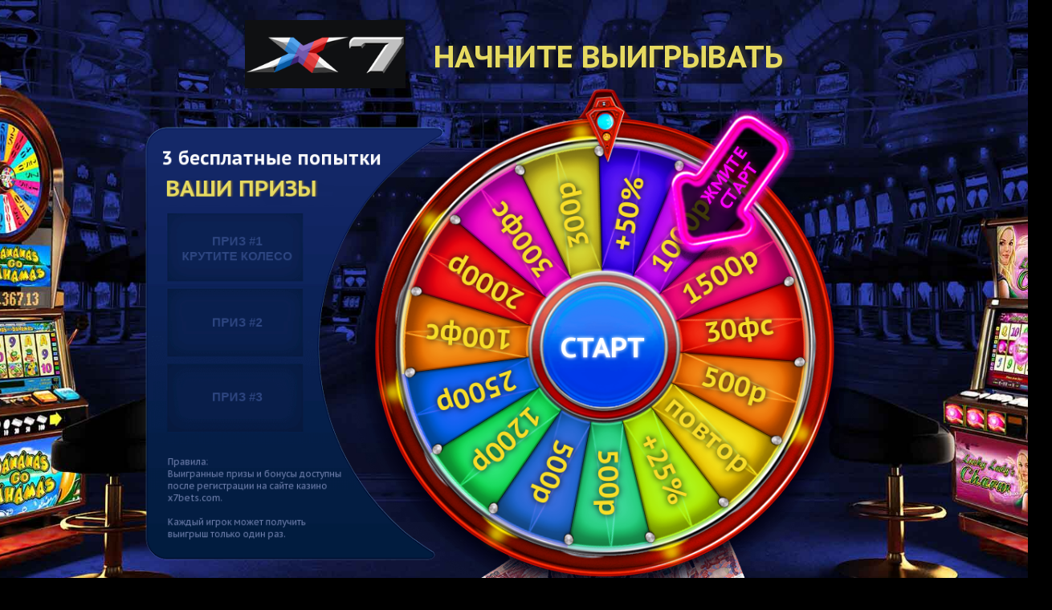

--- FILE ---
content_type: text/html
request_url: https://x7bets.com/l/wheel-of-fortune
body_size: 3146
content:
<!DOCTYPE html>
<html lang="ru">
<head>
    <meta charset="UTF-8">
    <meta name="viewport" content="width=device-width, user-scalable=no, initial-scale=1.0, maximum-scale=1.0, minimum-scale=1.0">
    <meta http-equiv="X-UA-Compatible" content="ie=edge">

    <base href="https://x7bets.com/l/wheel-of-fortune/"/>

    <!-- region Landing meta -->
    <title>x7bets.com - !</title>
    <meta property="og:title" content="x7bets.com - !"/>
    <meta name="description" content="x7bets.com "/>
    <meta property="og:description" content="x7bets.com "/>
    <meta property="og:image" content="https://x7bets.com/l/wheel-of-fortune/wheel-of-fortune.png"/>
    <meta property="og:site_name" content="x7bets.com"/>
    <meta property="og:locale" content="ru_RU"/>
    <meta property="og:type" content="website"/>
    <!-- endregion -->

    <!-- region WL analytics -->
    <script src="/js/fingerprint2.min.js"></script>
    <script type="text/javascript">
        function getLandingName() {
            return (window.location.pathname.replace(/^\/l\//, "").replace(/\/$/, ""));
        }

        function getQueryString() {
            return (window.location.href.split("?")[1] || "")
        }

        function getFullRefParams() {
            var q = getQueryString();
            if (q.indexOf("ref") === -1) {
                var ln = getLandingName();
                return q + (q.length > 0 ? "&" : "") + "ref=landing-" + ln;
            } else {
                return q;
            }
        }

        function cookie(name, value, ttl, path, domain, secure) {
            if (arguments.length > 1) {
                return document.cookie = name + '=' + encodeURIComponent(value) +
                    (ttl ? '; expires=' + new Date(+new Date() + (ttl * 1000)).toUTCString() : '') +
                    (path ? '; path=' + path : '') +
                    (domain ? '; domain=' + domain : '') +
                    (secure ? '; secure' : '');
            }
            return decodeURIComponent((('; ' + document.cookie).split('; ' + name + '=')[1] || '').split(';')[0]);
        }

        function getExtendedParams() {
            var re = /^(p[1-4])=(.+)$/i;
            var result = window.location.search
                .replace('?', '')
                .split('&')
                .filter(function(v) { 
                    return re.exec(v); 
                })
                .map(function(v) { return v.split('='); })
                .reduce(function(acc, v) {
                    acc[v[0]] = decodeURIComponent(v[1]);
                    return acc;
                }, {});
            var keys = Object.keys(result);

            if (keys.length > 0) {
                keys.forEach(function(key) {
                    var name = key.replace('p', 'wlrefp');
                    if (!cookie(name)) {
                        cookie(name, result[key], 60 * 60 * 365, '/');
                    }
                });
                return result;
            } else {
                return null;
            }
        }

        document.addEventListener('DOMContentLoaded', function () {
            var qs = getFullRefParams();
            for (var i = 0, len = document.links.length; i < len; i++) {
                document.links[i].href = document.links[i].href.split("?")[0] + "?" + qs;
            }
        });

        new Fingerprint2().get(function(result, components) {
            var currentReferer = cookie('wlref');
            var browserReferer = document.referrer;
            var urlReferer = window.location.search.match(/ref=([a-z0-9-_]+)/i);
            var ref = 'direct';

            if (currentReferer) {
                ref = currentReferer;
            } else if (urlReferer) {
                ref = 'ref:' + urlReferer[1];
            } else if (browserReferer && browserReferer !== window.location.origin) {
                ref = browserReferer;
            }

            getExtendedParams();
            cookie('wlref', ref, undefined, '/');
            cookie('wlf', result, undefined, '/');

            var ajax = new XMLHttpRequest();
            ajax.open("POST", "/hit", true);
            ajax.setRequestHeader("Content-type", "application/octet-stream");
            ajax.withCredentials = true;
            ajax.send("hit");
            ajax.onreadystatechange = function() {
                console.debug(ajax.status);
            }
        });
    </script>
    <!-- endregion -->

    <!-- region Landing default styles -->
    <link href="src/css/style.css" rel="stylesheet">
    <!-- endregion -->

    <!-- region Landing custom styles -->
    <!-- endregion -->
</head>
<body>
<div id="root"></div>
<script type="text/javascript" src="src/js/main.js"></script>
<script>
    WheelOfFortune({
        title: 'Начните выигрывать',
        logo: {
            link: 'https://x7bets.com',
            img: {
                src: '/images/x7btn.png',
                alt: 'x7bets.com - !'
            }
        },
        frame: {
            info: {
                statusText: 'бесплатные попытки',
                titleText: 'ВАШИ ПРИЗЫ',
                prizeTexts: [
                    {text: 'ПРИЗ #1\nКРУТИТЕ КОЛЕСО'},
                    {text: 'ПРИЗ #2'},
                    {text: 'ПРИЗ #3'}
                ],
                instructionText: 'Правила:\nВыигранные призы и бонусы доступны\nпосле регистрации на сайте казино\nx7bets.com.\n\nКаждый игрок может получить\nвыигрыш только один раз.',
            },
            wheel: {
                // if prizeText is not exist then it's a repeat
                // text show in frame
                // prizeText show in modal
                items: [
                    {text: '+50%', prizeText: '+50%'},
                    {text: '1000р', prizeText: '1000 рублей'},
                    {text: '1500р', prizeText: '1500 рублей'},
                    {text: '30фс', prizeText: '30 спинов'},
                    {text: '500р', prizeText: '500 рублей'},
                    {text: 'повтор'},
                    {text: '+25%', prizeText: '+25%'},
                    {text: '500р', prizeText: '500 рублей'},
                    {text: '500р', prizeText: '500 рублей'},
                    {text: '1200р', prizeText: '1200 рублей'},
                    {text: '2500р', prizeText: '2500 рублей'},
                    {text: '100фс', prizeText: '100 спинов'},
                    {text: '2000р', prizeText: '2000 рублей'},
                    {text: '300фс', prizeText: '300 спинов'},
                    {text: '300р', prizeText: '300 рублей'},
                    {text: '1000фс', prizeText: '1000 спинов'}
                ],
                arrowText: 'ЖМИТЕ\nСТАРТ',
                buttonText: 'СТАРТ'
            }
        },
        popup: {
            header: {
                text: 'поздравляем!'
            },
            body: {
                text: 'вы выиграли:',
                btn: {
                    text: 'крутить дальше',
                    endGameText: 'получить призы',
                    endGameLink: 'https://x7bets.com/register'
                }
            }
        },
        sound: true,
        // maybe 1-3
        chances: 3,
        textToRotateOnTheMobile: 'Поверните устройство'
    });
</script>

<!-- region counters -->
<script type="text/javascript">
  function initGoogleAnalytics(counterId) {
    (function(i, s, o, g, r) {
      let a;
      let m;
      i["GoogleAnalyticsObject"] = r;
      (i[r] =
        i[r] ||
        function() {
          (i[r].q = i[r].q || []).push(arguments);
        }),
        (i[r].l = new Date().getTime());
      (a = s.createElement("script")), (m = s.getElementsByTagName(o)[0]);
      a.async = true;
      a.src = g;
      m.parentNode.insertBefore(a, m);
    })(
      window,
      document,
      "script",
      "https://www.google-analytics.com/analytics.js",
      "ga"
    );

    ga("create", counterId, "auto");
    ga("send", "pageview");
  }

  function initYandexMetrika(counterId) {
    (function(m, e, t, r, i) {
      let k;
      let a;
      m[i] =
        m[i] ||
        function() {
          (m[i].a = m[i].a || []).push(arguments);
        };
      m[i].l = new Date().getTime();
      (k = e.createElement("script")),
        (a = e.getElementsByTagName(t)[0]),
        (k.async = true),
        (k.src = r),
        a.parentNode.insertBefore(k, a);
    })(
      window,
      document,
      "script",
      "https://mc.yandex.ru/metrika/tag.js",
      "ym"
    );

    window.ym(counterId, "init", {
      clickmap: true,
      trackLinks: true,
      accurateTrackBounce: true,
      webvisor: true,
      trackHash: true
    });
  }

  function isCounterIdExists(counterId) {
    return counterId.length > 0 && counterId.indexOf("%COUNTER_ID") === -1;
  }

  if (isCounterIdExists("")) {
    initGoogleAnalytics("");
  }

  if (isCounterIdExists("")) {
    initYandexMetrika("");
  }
</script>
<!-- endregion -->
</body>
</html>

--- FILE ---
content_type: text/css
request_url: https://x7bets.com/l/wheel-of-fortune/src/css/style.css
body_size: 2120
content:
@import url("https://fonts.googleapis.com/css?family=PT+Sans+Caption:400,700&amp;subset=cyrillic");html{font-family:sans-serif;-ms-text-size-adjust:100%;-webkit-text-size-adjust:100%}body{margin:0}article,aside,details,figcaption,figure,footer,header,hgroup,main,menu,nav,section,summary{display:block}audio,canvas,progress,video{display:inline-block;vertical-align:baseline}audio:not([controls]){display:none;height:0}[hidden],template{display:none}a{background-color:transparent}a:active,a:hover{outline:0}abbr[title]{border-bottom:1px dotted}b,strong{font-weight:bold}dfn{font-style:italic}h1{font-size:2em;margin:.67em 0}mark{background:#ff0;color:#000}small{font-size:80%}sub,sup{font-size:75%;line-height:0;position:relative;vertical-align:baseline}sup{top:-0.5em}sub{bottom:-0.25em}img{border:0}svg:not(:root){overflow:hidden}figure{margin:1em 40px}hr{box-sizing:content-box;height:0}pre{overflow:auto}code,kbd,pre,samp{font-family:monospace,monospace;font-size:1em}button,input,optgroup,select,textarea{color:inherit;font:inherit;margin:0}button{overflow:visible}button,select{text-transform:none}button,html input[type="button"],input[type="reset"],input[type="submit"]{-webkit-appearance:button;cursor:pointer}button[disabled],html input[disabled]{cursor:default}button::-moz-focus-inner,input::-moz-focus-inner{border:0;padding:0}input{line-height:normal}input[type="checkbox"],input[type="radio"]{box-sizing:border-box;padding:0}input[type="number"]::-webkit-inner-spin-button,input[type="number"]::-webkit-outer-spin-button{height:auto}input[type="search"]{-webkit-appearance:textfield;box-sizing:content-box}input[type="search"]::-webkit-search-cancel-button,input[type="search"]::-webkit-search-decoration{-webkit-appearance:none}fieldset{border:1px solid silver;margin:0 2px;padding:.35em .625em .75em}legend{border:0;padding:0}textarea{overflow:auto}optgroup{font-weight:bold}table{border-collapse:collapse;border-spacing:0}td,th{padding:0}*:focus{outline:none !important}html body{overflow:hidden}.container{width:100%;padding-right:15px;padding-left:15px;margin-right:auto;margin-left:auto}.row{width:100%;display:flex;flex-wrap:wrap;margin-right:-15px;margin-left:-15px}.col-md-12{position:relative;width:100%;min-height:1px;padding-right:15px;padding-left:15px}html{-webkit-tap-highlight-color:transparent;-webkit-user-select:none;-webkit-touch-callout:none;background:#000;height:100%;position:relative;font-family:"PT Sans Caption"}body{background:url(../img/background.jpg) center center no-repeat;background-size:cover;min-height:100%;position:relative}#mainLoader{position:fixed;z-index:5;display:none;font-size:20px;line-height:25px;color:#fff;text-align:center;width:100%;top:50% !important;left:50% !important;-webkit-transform:translate(-50%,-50%);transform:translate(-50%,-50%);font-family:'PT Sans Caption'}#mainHolder{width:100%;height:calc(100% + 45px);margin-top:-45px}#notSupportHolder{width:90%;margin:5% auto;position:relative;color:#fff;text-align:center;font-size:25px;display:none}.notSupport{margin-top:200px}#rotateHolder{position:absolute;width:100%;height:100%;z-index:1000;display:none}.mobileRotate{width:200px;height:auto;position:fixed;text-align:center;left:50% !important;top:50% !important;-webkit-transform:translate(-50%,-50%);transform:translate(-50%,-50%)}.rotateImg{-webkit-animation:spin .5s linear infinite;animation:spin .5s linear infinite;margin-bottom:10px}.rotateDesc{color:#fff;font-size:20px;line-height:20px}.modal{display:none;position:absolute;top:50%;left:50%;-webkit-transform:translate(-50%,-50%);transform:translate(-50%,-50%);z-index:9999}.modal.show{display:block}#won-prize.modal .modal-content{background:url(../img/win-prize.png) center center no-repeat;width:751px;height:505px;position:relative}.won-prize-text{margin:0;margin-top:25px;color:#e6da60;text-shadow:5px 0 5px #323232;font-size:32px;font-family:'PT Sans Caption';font-weight:bold;text-align:center;padding:20px;background:rgba(255,255,255,0.2);border-radius:10px;display:inline-block;top:50%;left:50%;-webkit-transform:translate(-50%,-30%);transform:translate(-50%,-30%);border:0;position:absolute;white-space:nowrap;transition:margin .25s}.logo img,.title img{max-width:100%}@-webkit-keyframes spin{50%{-webkit-transform:rotate(90deg)}100%{-webkit-transform:rotate(0)}}@keyframes spin{50%{-webkit-transform:rotate(90deg);transform:rotate(90deg)}100%{-webkit-transform:rotate(90deg);transform:rotate(90deg)}}@-webkit-keyframes btnAnimate{0%{background:#00a21f}50%{background:#dbad0b}100%{background:#00a21f}}@keyframes btnAnimate{0%{background:#00a21f}50%{background:#dbad0b}100%{background:#00a21f}}#canvasHolder{display:none;width:100%;max-width:1280px;height:100%;margin:auto;position:relative}canvas{position:relative}.hidden{display:none !important;visibility:hidden}.visuallyhidden{border:0;clip:rect(0 0 0 0);height:1px;margin:-1px;overflow:hidden;padding:0;position:absolute;width:1px}.visuallyhidden.focusable:active,.visuallyhidden.focusable:focus{clip:auto;height:auto;margin:0;overflow:visible;position:static;width:auto}.invisible{visibility:hidden}.clearfix:after,.clearfix:before{content:" ";display:table}.clearfix:after{clear:both}.clearfix{*zoom:1}.modal-backdrop{background:rgba(0,0,0,0.5);position:absolute;left:0;top:0;width:100%;height:100%;display:none}.modal-backdrop.show{display:block}.primary-text{color:#e6da60;text-shadow:5px 0 5px #323232;font-size:38px;font-family:'PT Sans Caption';font-weight:bold;text-transform:uppercase}.modal-title{text-align:center;margin:0;position:absolute;display:block;width:100%;top:73px}.modal-body-text{position:absolute;top:160px;width:100%;font-size:30px;text-align:center}.btn{text-transform:uppercase;display:inline-block;text-align:center;border-radius:5px;font-size:25px;text-decoration:none;cursor:pointer;outline:0;transition:all ease .2s;position:absolute;left:50%;width:300px;margin-left:-150px;bottom:43px;height:50px;line-height:45px;background:#00a21f;border:2px solid #111b62;color:#fff;font-weight:400;text-shadow:0 3px 2px black;outline:0;box-shadow:0 0 0 2px #f3e9fe}.btn:hover{background:#dbad0b}.btn-animate{-webkit-animation:btnAnimate 1s linear infinite;animation:btnAnimate .5s linear infinite}.btn-animate:hover{-webkit-animation:none;animation:none;background:#00a21f}.won-prize-second,.won-prize-third{display:none}.number-of-prizes-2 .won-prize-text{font-size:27px}.number-of-prizes-2 .won-prize-first{margin-top:-10px}.number-of-prizes-2 .won-prize-second{display:inline-block;margin-top:82px}.number-of-prizes-3 .won-prize-text{display:inline-block;font-size:27px}.number-of-prizes-3 .won-prize-first{margin-top:-10px}.number-of-prizes-3 .won-prize-second{margin-top:82px}.number-of-prizes-3 .won-prize-third{margin-top:82px}.header{text-align:center;padding-top:25px;padding-bottom:35px}.logo{max-width:200px;display:inline-block;line-height:1}.title{display:inline-block;margin-left:30px;vertical-align:middle}.header h1{margin:0;display:inline-block;vertical-align:middle;line-height:1}@media screen and (max-width:1200px){.logo{max-width:200px}.title{display:block;margin-left:0;margin-top:5px}.header{padding-bottom:10px;padding-top:15px}}@media screen and (max-width:991px){#won-prize .modal-dialog{-webkit-transform:scale(0.6);transform:scale(0.6)}}@media screen and (max-width:767px){.logo{max-width:100px;position:absolute;right:10px;top:15px;z-index:999}.header{padding-bottom:0;padding-top:0}.title{display:none}#mainLoader{-webkit-transform:translate(-50%,-40%);transform:translate(-50%,-40%)}#mainHolder{height:auto;margin-top:0}.container{max-width:100%}html,body{width:100%;height:100%}#root{width:100%;height:100%;overflow:hidden}}@media(max-width:540px){.logo{position:relative;top:auto;right:auto}.title{display:block;font-size:23px}}

--- FILE ---
content_type: application/javascript
request_url: https://x7bets.com/l/wheel-of-fortune/src/js/main.js
body_size: 138673
content:
!function(t,e){"function"==typeof define&&define.amd?define(function(){return e(t)}):e(t)}(this,function(W){var r,t=function(){function l(t){return null==t?String(t):V[X.call(t)]||"object"}function o(t){return"function"==l(t)}function r(t){return null!=t&&t==t.window}function a(t){return null!=t&&t.nodeType==t.DOCUMENT_NODE}function n(t){return"object"==l(t)}function h(t){return n(t)&&!r(t)&&Object.getPrototypeOf(t)==Object.prototype}function u(t){var e=!!t&&"length"in t&&t.length,i=w.type(t);return"function"!=i&&!r(t)&&("array"==i||0===e||"number"==typeof e&&0<e&&e-1 in t)}function c(t){return t.replace(/::/g,"/").replace(/([A-Z]+)([A-Z][a-z])/g,"$1_$2").replace(/([a-z\d])([A-Z])/g,"$1_$2").replace(/_/g,"-").toLowerCase()}function i(t){return t in e?e[t]:e[t]=new RegExp("(^|\\s)"+t+"(\\s|$)")}function d(t,e){return"number"!=typeof e||R[c(t)]?e:e+"px"}function s(t){return"children"in t?j.call(t.children):w.map(t.childNodes,function(t){return 1==t.nodeType?t:void 0})}function p(t,e){var i,s=t?t.length:0;for(i=0;i<s;i++)this[i]=t[i];this.length=s,this.selector=e||""}function f(t,e){return null==e?w(t):w(t).filter(e)}function _(t,e,i,s){return o(e)?e.call(t,i,s):e}function m(t,e,i){null==i?t.removeAttribute(e):t.setAttribute(e,i)}function g(t,e){var i=t.className||"",s=i&&i.baseVal!==y;return e===y?s?i.baseVal:i:void(s?i.baseVal=e:t.className=e)}function v(e){try{return e?"true"==e||"false"!=e&&("null"==e?null:+e+""==e?+e:/^[\[\{]/.test(e)?w.parseJSON(e):e):e}catch(t){return e}}var y,b,w,x,T,E,A=[],S=A.concat,P=A.filter,j=A.slice,L=W.document,C={},e={},R={"column-count":1,columns:1,"font-weight":1,"line-height":1,opacity:1,"z-index":1,zoom:1},M=/^\s*<(\w+|!)[^>]*>/,I=/^<(\w+)\s*\/?>(?:<\/\1>|)$/,O=/<(?!area|br|col|embed|hr|img|input|link|meta|param)(([\w:]+)[^>]*)\/>/gi,B=/^(?:body|html)$/i,k=/([A-Z])/g,D=["val","css","html","text","data","width","height","offset"],t=L.createElement("table"),N=L.createElement("tr"),F={tr:L.createElement("tbody"),tbody:t,thead:t,tfoot:t,td:N,th:N,"*":L.createElement("div")},q=/complete|loaded|interactive/,U=/^[\w-]*$/,V={},X=V.toString,H={},G=L.createElement("div"),z={tabindex:"tabIndex",readonly:"readOnly",for:"htmlFor",class:"className",maxlength:"maxLength",cellspacing:"cellSpacing",cellpadding:"cellPadding",rowspan:"rowSpan",colspan:"colSpan",usemap:"useMap",frameborder:"frameBorder",contenteditable:"contentEditable"},Y=Array.isArray||function(t){return t instanceof Array};return H.matches=function(t,e){if(!e||!t||1!==t.nodeType)return!1;var i=t.matches||t.webkitMatchesSelector||t.mozMatchesSelector||t.oMatchesSelector||t.matchesSelector;if(i)return i.call(t,e);var s,n=t.parentNode,r=!n;return r&&(n=G).appendChild(t),s=~H.qsa(n,e).indexOf(t),r&&G.removeChild(t),s},T=function(t){return t.replace(/-+(.)?/g,function(t,e){return e?e.toUpperCase():""})},E=function(i){return P.call(i,function(t,e){return i.indexOf(t)==e})},H.fragment=function(t,e,i){var s,n,r;return I.test(t)&&(s=w(L.createElement(RegExp.$1))),s||(t.replace&&(t=t.replace(O,"<$1></$2>")),e===y&&(e=M.test(t)&&RegExp.$1),e in F||(e="*"),(r=F[e]).innerHTML=""+t,s=w.each(j.call(r.childNodes),function(){r.removeChild(this)})),h(i)&&(n=w(s),w.each(i,function(t,e){-1<D.indexOf(t)?n[t](e):n.attr(t,e)})),s},H.Z=function(t,e){return new p(t,e)},H.isZ=function(t){return t instanceof H.Z},H.init=function(t,e){var i,s;if(!t)return H.Z();if("string"==typeof t)if("<"==(t=t.trim())[0]&&M.test(t))i=H.fragment(t,RegExp.$1,e),t=null;else{if(e!==y)return w(e).find(t);i=H.qsa(L,t)}else{if(o(t))return w(L).ready(t);if(H.isZ(t))return t;if(Y(t))s=t,i=P.call(s,function(t){return null!=t});else if(n(t))i=[t],t=null;else if(M.test(t))i=H.fragment(t.trim(),RegExp.$1,e),t=null;else{if(e!==y)return w(e).find(t);i=H.qsa(L,t)}}return H.Z(i,t)},(w=function(t,e){return H.init(t,e)}).extend=function(e){var i,t=j.call(arguments,1);return"boolean"==typeof e&&(i=e,e=t.shift()),t.forEach(function(t){!function t(e,i,s){for(b in i)s&&(h(i[b])||Y(i[b]))?(h(i[b])&&!h(e[b])&&(e[b]={}),Y(i[b])&&!Y(e[b])&&(e[b]=[]),t(e[b],i[b],s)):i[b]!==y&&(e[b]=i[b])}(e,t,i)}),e},H.qsa=function(t,e){var i,s="#"==e[0],n=!s&&"."==e[0],r=s||n?e.slice(1):e,o=U.test(r);return t.getElementById&&o&&s?(i=t.getElementById(r))?[i]:[]:1!==t.nodeType&&9!==t.nodeType&&11!==t.nodeType?[]:j.call(o&&!s&&t.getElementsByClassName?n?t.getElementsByClassName(r):t.getElementsByTagName(e):t.querySelectorAll(e))},w.contains=L.documentElement.contains?function(t,e){return t!==e&&t.contains(e)}:function(t,e){for(;e&&(e=e.parentNode);)if(e===t)return!0;return!1},w.type=l,w.isFunction=o,w.isWindow=r,w.isArray=Y,w.isPlainObject=h,w.isEmptyObject=function(t){var e;for(e in t)return!1;return!0},w.isNumeric=function(t){var e=Number(t),i=typeof t;return null!=t&&"boolean"!=i&&("string"!=i||t.length)&&!isNaN(e)&&isFinite(e)||!1},w.inArray=function(t,e,i){return A.indexOf.call(e,t,i)},w.camelCase=T,w.trim=function(t){return null==t?"":String.prototype.trim.call(t)},w.uuid=0,w.support={},w.expr={},w.noop=function(){},w.map=function(t,e){var i,s,n,r,o=[];if(u(t))for(s=0;s<t.length;s++)null!=(i=e(t[s],s))&&o.push(i);else for(n in t)null!=(i=e(t[n],n))&&o.push(i);return 0<(r=o).length?w.fn.concat.apply([],r):r},w.each=function(t,e){var i,s;if(u(t)){for(i=0;i<t.length;i++)if(!1===e.call(t[i],i,t[i]))return t}else for(s in t)if(!1===e.call(t[s],s,t[s]))return t;return t},w.grep=function(t,e){return P.call(t,e)},W.JSON&&(w.parseJSON=JSON.parse),w.each("Boolean Number String Function Array Date RegExp Object Error".split(" "),function(t,e){V["[object "+e+"]"]=e.toLowerCase()}),w.fn={constructor:H.Z,length:0,forEach:A.forEach,reduce:A.reduce,push:A.push,sort:A.sort,splice:A.splice,indexOf:A.indexOf,concat:function(){var t,e,i=[];for(t=0;t<arguments.length;t++)e=arguments[t],i[t]=H.isZ(e)?e.toArray():e;return S.apply(H.isZ(this)?this.toArray():this,i)},map:function(i){return w(w.map(this,function(t,e){return i.call(t,e,t)}))},slice:function(){return w(j.apply(this,arguments))},ready:function(t){return q.test(L.readyState)&&L.body?t(w):L.addEventListener("DOMContentLoaded",function(){t(w)},!1),this},get:function(t){return t===y?j.call(this):this[0<=t?t:t+this.length]},toArray:function(){return this.get()},size:function(){return this.length},remove:function(){return this.each(function(){null!=this.parentNode&&this.parentNode.removeChild(this)})},each:function(i){return A.every.call(this,function(t,e){return!1!==i.call(t,e,t)}),this},filter:function(e){return o(e)?this.not(this.not(e)):w(P.call(this,function(t){return H.matches(t,e)}))},add:function(t,e){return w(E(this.concat(w(t,e))))},is:function(t){return 0<this.length&&H.matches(this[0],t)},not:function(e){var i=[];if(o(e)&&e.call!==y)this.each(function(t){e.call(this,t)||i.push(this)});else{var s="string"==typeof e?this.filter(e):u(e)&&o(e.item)?j.call(e):w(e);this.forEach(function(t){s.indexOf(t)<0&&i.push(t)})}return w(i)},has:function(t){return this.filter(function(){return n(t)?w.contains(this,t):w(this).find(t).size()})},eq:function(t){return-1===t?this.slice(t):this.slice(t,+t+1)},first:function(){var t=this[0];return t&&!n(t)?t:w(t)},last:function(){var t=this[this.length-1];return t&&!n(t)?t:w(t)},find:function(t){var i=this;return t?"object"==typeof t?w(t).filter(function(){var e=this;return A.some.call(i,function(t){return w.contains(t,e)})}):1==this.length?w(H.qsa(this[0],t)):this.map(function(){return H.qsa(this,t)}):w()},closest:function(i,s){var n=[],r="object"==typeof i&&w(i);return this.each(function(t,e){for(;e&&!(r?0<=r.indexOf(e):H.matches(e,i));)e=e!==s&&!a(e)&&e.parentNode;e&&n.indexOf(e)<0&&n.push(e)}),w(n)},parents:function(t){for(var e=[],i=this;0<i.length;)i=w.map(i,function(t){return(t=t.parentNode)&&!a(t)&&e.indexOf(t)<0?(e.push(t),t):void 0});return f(e,t)},parent:function(t){return f(E(this.pluck("parentNode")),t)},children:function(t){return f(this.map(function(){return s(this)}),t)},contents:function(){return this.map(function(){return this.contentDocument||j.call(this.childNodes)})},siblings:function(t){return f(this.map(function(t,e){return P.call(s(e.parentNode),function(t){return t!==e})}),t)},empty:function(){return this.each(function(){this.innerHTML=""})},pluck:function(e){return w.map(this,function(t){return t[e]})},show:function(){return this.each(function(){var t,e,i;"none"==this.style.display&&(this.style.display=""),"none"==getComputedStyle(this,"").getPropertyValue("display")&&(this.style.display=(t=this.nodeName,C[t]||(e=L.createElement(t),L.body.appendChild(e),i=getComputedStyle(e,"").getPropertyValue("display"),e.parentNode.removeChild(e),"none"==i&&(i="block"),C[t]=i),C[t]))})},replaceWith:function(t){return this.before(t).remove()},wrap:function(e){var i=o(e);if(this[0]&&!i)var s=w(e).get(0),n=s.parentNode||1<this.length;return this.each(function(t){w(this).wrapAll(i?e.call(this,t):n?s.cloneNode(!0):s)})},wrapAll:function(t){if(this[0]){w(this[0]).before(t=w(t));for(var e;(e=t.children()).length;)t=e.first();w(t).append(this)}return this},wrapInner:function(n){var r=o(n);return this.each(function(t){var e=w(this),i=e.contents(),s=r?n.call(this,t):n;i.length?i.wrapAll(s):e.append(s)})},unwrap:function(){return this.parent().each(function(){w(this).replaceWith(w(this).children())}),this},clone:function(){return this.map(function(){return this.cloneNode(!0)})},hide:function(){return this.css("display","none")},toggle:function(e){return this.each(function(){var t=w(this);(e===y?"none"==t.css("display"):e)?t.show():t.hide()})},prev:function(t){return w(this.pluck("previousElementSibling")).filter(t||"*")},next:function(t){return w(this.pluck("nextElementSibling")).filter(t||"*")},html:function(i){return 0 in arguments?this.each(function(t){var e=this.innerHTML;w(this).empty().append(_(this,i,t,e))}):0 in this?this[0].innerHTML:null},text:function(i){return 0 in arguments?this.each(function(t){var e=_(this,i,t,this.textContent);this.textContent=null==e?"":""+e}):0 in this?this.pluck("textContent").join(""):null},attr:function(e,i){var t;return"string"!=typeof e||1 in arguments?this.each(function(t){if(1===this.nodeType)if(n(e))for(b in e)m(this,b,e[b]);else m(this,e,_(this,i,t,this.getAttribute(e)))}):0 in this&&1==this[0].nodeType&&null!=(t=this[0].getAttribute(e))?t:y},removeAttr:function(t){return this.each(function(){1===this.nodeType&&t.split(" ").forEach(function(t){m(this,t)},this)})},prop:function(e,i){return e=z[e]||e,1 in arguments?this.each(function(t){this[e]=_(this,i,t,this[e])}):this[0]&&this[0][e]},removeProp:function(t){return t=z[t]||t,this.each(function(){delete this[t]})},data:function(t,e){var i="data-"+t.replace(k,"-$1").toLowerCase(),s=1 in arguments?this.attr(i,e):this.attr(i);return null!==s?v(s):y},val:function(e){return 0 in arguments?(null==e&&(e=""),this.each(function(t){this.value=_(this,e,t,this.value)})):this[0]&&(this[0].multiple?w(this[0]).find("option").filter(function(){return this.selected}).pluck("value"):this[0].value)},offset:function(r){if(r)return this.each(function(t){var e=w(this),i=_(this,r,t,e.offset()),s=e.offsetParent().offset(),n={top:i.top-s.top,left:i.left-s.left};"static"==e.css("position")&&(n.position="relative"),e.css(n)});if(!this.length)return null;if(L.documentElement!==this[0]&&!w.contains(L.documentElement,this[0]))return{top:0,left:0};var t=this[0].getBoundingClientRect();return{left:t.left+W.pageXOffset,top:t.top+W.pageYOffset,width:Math.round(t.width),height:Math.round(t.height)}},css:function(t,e){if(arguments.length<2){var i=this[0];if("string"==typeof t){if(!i)return;return i.style[T(t)]||getComputedStyle(i,"").getPropertyValue(t)}if(Y(t)){if(!i)return;var s={},n=getComputedStyle(i,"");return w.each(t,function(t,e){s[e]=i.style[T(e)]||n.getPropertyValue(e)}),s}}var r="";if("string"==l(t))e||0===e?r=c(t)+":"+d(t,e):this.each(function(){this.style.removeProperty(c(t))});else for(b in t)t[b]||0===t[b]?r+=c(b)+":"+d(b,t[b])+";":this.each(function(){this.style.removeProperty(c(b))});return this.each(function(){this.style.cssText+=";"+r})},index:function(t){return t?this.indexOf(w(t)[0]):this.parent().children().indexOf(this[0])},hasClass:function(t){return!!t&&A.some.call(this,function(t){return this.test(g(t))},i(t))},addClass:function(i){return i?this.each(function(t){if("className"in this){x=[];var e=g(this);_(this,i,t,e).split(/\s+/g).forEach(function(t){w(this).hasClass(t)||x.push(t)},this),x.length&&g(this,e+(e?" ":"")+x.join(" "))}}):this},removeClass:function(e){return this.each(function(t){if("className"in this){if(e===y)return g(this,"");x=g(this),_(this,e,t,x).split(/\s+/g).forEach(function(t){x=x.replace(i(t)," ")}),g(this,x.trim())}})},toggleClass:function(i,s){return i?this.each(function(t){var e=w(this);_(this,i,t,g(this)).split(/\s+/g).forEach(function(t){(s===y?!e.hasClass(t):s)?e.addClass(t):e.removeClass(t)})}):this},scrollTop:function(t){if(this.length){var e="scrollTop"in this[0];return t===y?e?this[0].scrollTop:this[0].pageYOffset:this.each(e?function(){this.scrollTop=t}:function(){this.scrollTo(this.scrollX,t)})}},scrollLeft:function(t){if(this.length){var e="scrollLeft"in this[0];return t===y?e?this[0].scrollLeft:this[0].pageXOffset:this.each(e?function(){this.scrollLeft=t}:function(){this.scrollTo(t,this.scrollY)})}},position:function(){if(this.length){var t=this[0],e=this.offsetParent(),i=this.offset(),s=B.test(e[0].nodeName)?{top:0,left:0}:e.offset();return i.top-=parseFloat(w(t).css("margin-top"))||0,i.left-=parseFloat(w(t).css("margin-left"))||0,s.top+=parseFloat(w(e[0]).css("border-top-width"))||0,s.left+=parseFloat(w(e[0]).css("border-left-width"))||0,{top:i.top-s.top,left:i.left-s.left}}},offsetParent:function(){return this.map(function(){for(var t=this.offsetParent||L.body;t&&!B.test(t.nodeName)&&"static"==w(t).css("position");)t=t.offsetParent;return t})}},w.fn.detach=w.fn.remove,["width","height"].forEach(function(s){var n=s.replace(/./,function(t){return t[0].toUpperCase()});w.fn[s]=function(e){var t,i=this[0];return e===y?r(i)?i["inner"+n]:a(i)?i.documentElement["scroll"+n]:(t=this.offset())&&t[s]:this.each(function(t){(i=w(this)).css(s,_(this,e,t,i[s]()))})}}),["after","prepend","before","append"].forEach(function(e,o){var a=o%2;w.fn[e]=function(){var i,s,n=w.map(arguments,function(t){var e=[];return"array"==(i=l(t))?(t.forEach(function(t){return t.nodeType!==y?e.push(t):w.zepto.isZ(t)?e=e.concat(t.get()):void(e=e.concat(H.fragment(t)))}),e):"object"==i||null==t?t:H.fragment(t)}),r=1<this.length;return n.length<1?this:this.each(function(t,e){s=a?e:e.parentNode,e=0==o?e.nextSibling:1==o?e.firstChild:2==o?e:null;var i=w.contains(L.documentElement,s);n.forEach(function(t){if(r)t=t.cloneNode(!0);else if(!s)return w(t).remove();s.insertBefore(t,e),i&&function t(e,i){i(e);for(var s=0,n=e.childNodes.length;s<n;s++)t(e.childNodes[s],i)}(t,function(t){if(!(null==t.nodeName||"SCRIPT"!==t.nodeName.toUpperCase()||t.type&&"text/javascript"!==t.type||t.src)){var e=t.ownerDocument?t.ownerDocument.defaultView:W;e.eval.call(e,t.innerHTML)}})})})},w.fn[a?e+"To":"insert"+(o?"Before":"After")]=function(t){return w(t)[e](this),this}}),H.Z.prototype=p.prototype=w.fn,H.uniq=E,H.deserializeValue=v,w.zepto=H,w}();return W.Zepto=t,void 0===W.$&&(W.$=t),function(u){function c(t){return t._zid||(t._zid=e++)}function o(t,e,i,s){if((e=d(e)).ns)var n=(r=e.ns,new RegExp("(?:^| )"+r.replace(" "," .* ?")+"(?: |$)"));var r;return(x[c(t)]||[]).filter(function(t){return t&&(!e.e||t.e==e.e)&&(!e.ns||n.test(t.ns))&&(!i||c(t.fn)===c(i))&&(!s||t.sel==s)})}function d(t){var e=(""+t).split(".");return{e:e[0],ns:e.slice(1).sort().join(" ")}}function p(t,e){return t.del&&!i&&t.e in s||!!e}function f(t){return T[t]||i&&s[t]||t}function h(n,t,e,r,o,a,l){var i=c(n),h=x[i]||(x[i]=[]);t.split(/\s/).forEach(function(t){if("ready"==t)return u(document).ready(e);var i=d(t);i.fn=e,i.sel=o,i.e in T&&(e=function(t){var e=t.relatedTarget;return!e||e!==this&&!u.contains(this,e)?i.fn.apply(this,arguments):void 0});var s=(i.del=a)||e;i.proxy=function(t){if(!(t=m(t)).isImmediatePropagationStopped()){t.data=r;var e=s.apply(n,t._args==v?[t]:[t].concat(t._args));return!1===e&&(t.preventDefault(),t.stopPropagation()),e}},i.i=h.length,h.push(i),"addEventListener"in n&&n.addEventListener(f(i.e),i.proxy,p(i,l))})}function _(e,t,i,s,n){var r=c(e);(t||"").split(/\s/).forEach(function(t){o(e,t,i,s).forEach(function(t){delete x[r][t.i],"removeEventListener"in e&&e.removeEventListener(f(t.e),t.proxy,p(t,n))})})}function m(s,n){return(n||!s.isDefaultPrevented)&&(n||(n=s),u.each(t,function(t,e){var i=n[t];s[t]=function(){return this[e]=a,i&&i.apply(n,arguments)},s[e]=E}),s.timeStamp||(s.timeStamp=Date.now()),(n.defaultPrevented!==v?n.defaultPrevented:"returnValue"in n?!1===n.returnValue:n.getPreventDefault&&n.getPreventDefault())&&(s.isDefaultPrevented=a)),s}function g(t){var e,i={originalEvent:t};for(e in t)n.test(e)||t[e]===v||(i[e]=t[e]);return m(i,t)}var v,e=1,y=Array.prototype.slice,b=u.isFunction,w=function(t){return"string"==typeof t},x={},r={},i="onfocusin"in W,s={focus:"focusin",blur:"focusout"},T={mouseenter:"mouseover",mouseleave:"mouseout"};r.click=r.mousedown=r.mouseup=r.mousemove="MouseEvents",u.event={add:h,remove:_},u.proxy=function(t,e){var i=2 in arguments&&y.call(arguments,2);if(b(t)){var s=function(){return t.apply(e,i?i.concat(y.call(arguments)):arguments)};return s._zid=c(t),s}if(w(e))return i?(i.unshift(t[e],t),u.proxy.apply(null,i)):u.proxy(t[e],t);throw new TypeError("expected function")},u.fn.bind=function(t,e,i){return this.on(t,e,i)},u.fn.unbind=function(t,e){return this.off(t,e)},u.fn.one=function(t,e,i,s){return this.on(t,e,i,s,1)};var a=function(){return!0},E=function(){return!1},n=/^([A-Z]|returnValue$|layer[XY]$|webkitMovement[XY]$)/,t={preventDefault:"isDefaultPrevented",stopImmediatePropagation:"isImmediatePropagationStopped",stopPropagation:"isPropagationStopped"};u.fn.delegate=function(t,e,i){return this.on(e,t,i)},u.fn.undelegate=function(t,e,i){return this.off(e,t,i)},u.fn.live=function(t,e){return u(document.body).delegate(this.selector,t,e),this},u.fn.die=function(t,e){return u(document.body).undelegate(this.selector,t,e),this},u.fn.on=function(e,n,i,r,o){var a,l,s=this;return e&&!w(e)?(u.each(e,function(t,e){s.on(t,n,i,e,o)}),s):(w(n)||b(r)||!1===r||(r=i,i=n,n=v),(r===v||!1===i)&&(r=i,i=v),!1===r&&(r=E),s.each(function(t,s){o&&(a=function(t){return _(s,t.type,r),r.apply(this,arguments)}),n&&(l=function(t){var e,i=u(t.target).closest(n,s).get(0);return i&&i!==s?(e=u.extend(g(t),{currentTarget:i,liveFired:s}),(a||r).apply(i,[e].concat(y.call(arguments,1)))):void 0}),h(s,e,r,i,n,l||a)}))},u.fn.off=function(t,i,e){var s=this;return t&&!w(t)?(u.each(t,function(t,e){s.off(t,i,e)}),s):(w(i)||b(e)||!1===e||(e=i,i=v),!1===e&&(e=E),s.each(function(){_(this,t,e,i)}))},u.fn.trigger=function(t,e){return(t=w(t)||u.isPlainObject(t)?u.Event(t):m(t))._args=e,this.each(function(){t.type in s&&"function"==typeof this[t.type]?this[t.type]():"dispatchEvent"in this?this.dispatchEvent(t):u(this).triggerHandler(t,e)})},u.fn.triggerHandler=function(i,s){var n,r;return this.each(function(t,e){(n=g(w(i)?u.Event(i):i))._args=s,n.target=e,u.each(o(e,i.type||i),function(t,e){return r=e.proxy(n),!n.isImmediatePropagationStopped()&&void 0})}),r},"focusin focusout focus blur load resize scroll unload click dblclick mousedown mouseup mousemove mouseover mouseout mouseenter mouseleave change select keydown keypress keyup error".split(" ").forEach(function(e){u.fn[e]=function(t){return 0 in arguments?this.bind(e,t):this.trigger(e)}}),u.Event=function(t,e){w(t)||(t=(e=t).type);var i=document.createEvent(r[t]||"Events"),s=!0;if(e)for(var n in e)"bubbles"==n?s=!!e[n]:i[n]=e[n];return i.initEvent(t,s,!0),m(i)}}(t),function(g){function v(t,e,i,s){return t.global?(n=e||S,r=i,o=s,a=g.Event(r),g(n).trigger(a,o),!a.isDefaultPrevented()):void 0;var n,r,o,a}function y(t,e){var i=e.context;return!1!==e.beforeSend.call(i,t,e)&&!1!==v(e,i,"ajaxBeforeSend",[t,e])&&void v(e,i,"ajaxSend",[t,e])}function b(t,e,i,s){var n=i.context,r="success";i.success.call(n,t,r,e),s&&s.resolveWith(n,[t,r,e]),v(i,n,"ajaxSuccess",[e,i,t]),o(r,e,i)}function w(t,e,i,s,n){var r=s.context;s.error.call(r,i,e,t),n&&n.rejectWith(r,[i,e,t]),v(s,r,"ajaxError",[i,s,t||e]),o(e,i,s)}function o(t,e,i){var s,n=i.context;i.complete.call(n,e,t),v(i,n,"ajaxComplete",[e,i]),(s=i).global&&!--g.active&&v(s,null,"ajaxStop")}function x(){}function T(t,e){return""==e?t:(t+"&"+e).replace(/[&?]{1,2}/,"?")}function l(t,e,i,s){return g.isFunction(e)&&(s=i,i=e,e=void 0),g.isFunction(i)||(s=i,i=void 0),{url:t,data:e,success:i,dataType:s}}var E,A,u=+new Date,S=W.document,h=/<script\b[^<]*(?:(?!<\/script>)<[^<]*)*<\/script>/gi,P=/^(?:text|application)\/javascript/i,j=/^(?:text|application)\/xml/i,L="application/json",C="text/html",R=/^\s*$/,M=S.createElement("a");M.href=W.location.href,g.active=0,g.ajaxJSONP=function(i,s){if(!("type"in i))return g.ajax(i);var n,r,t=i.jsonpCallback,o=(g.isFunction(t)?t():t)||"Zepto"+u++,a=S.createElement("script"),l=W[o],e=function(t){g(a).triggerHandler("error",t||"abort")},h={abort:e};return s&&s.promise(h),g(a).on("load error",function(t,e){clearTimeout(r),g(a).off().remove(),"error"!=t.type&&n?b(n[0],h,i,s):w(null,e||"error",h,i,s),W[o]=l,n&&g.isFunction(l)&&l(n[0]),l=n=void 0}),!1===y(h,i)?e("abort"):(W[o]=function(){n=arguments},a.src=i.url.replace(/\?(.+)=\?/,"?$1="+o),S.head.appendChild(a),0<i.timeout&&(r=setTimeout(function(){e("timeout")},i.timeout))),h},g.ajaxSettings={type:"GET",beforeSend:x,success:x,error:x,complete:x,context:null,global:!0,xhr:function(){return new W.XMLHttpRequest},accepts:{script:"text/javascript, application/javascript, application/x-javascript",json:L,xml:"application/xml, text/xml",html:C,text:"text/plain"},crossDomain:!1,timeout:0,processData:!0,cache:!0,dataFilter:x},g.ajax=function(t){var e,i,s,n,r=g.extend({},t||{}),o=g.Deferred&&g.Deferred();for(E in g.ajaxSettings)void 0===r[E]&&(r[E]=g.ajaxSettings[E]);(n=r).global&&0==g.active++&&v(n,null,"ajaxStart"),r.crossDomain||((e=S.createElement("a")).href=r.url,e.href=e.href,r.crossDomain=M.protocol+"//"+M.host!=e.protocol+"//"+e.host),r.url||(r.url=W.location.toString()),-1<(i=r.url.indexOf("#"))&&(r.url=r.url.slice(0,i)),(s=r).processData&&s.data&&"string"!=g.type(s.data)&&(s.data=g.param(s.data,s.traditional)),!s.data||s.type&&"GET"!=s.type.toUpperCase()&&"jsonp"!=s.dataType||(s.url=T(s.url,s.data),s.data=void 0);var a=r.dataType,l=/\?.+=\?/.test(r.url);if(l&&(a="jsonp"),!1!==r.cache&&(t&&!0===t.cache||"script"!=a&&"jsonp"!=a)||(r.url=T(r.url,"_="+Date.now())),"jsonp"==a)return l||(r.url=T(r.url,r.jsonp?r.jsonp+"=?":!1===r.jsonp?"":"callback=?")),g.ajaxJSONP(r,o);var h,u=r.accepts[a],c={},d=function(t,e){c[t.toLowerCase()]=[t,e]},p=/^([\w-]+:)\/\//.test(r.url)?RegExp.$1:W.location.protocol,f=r.xhr(),_=f.setRequestHeader;if(o&&o.promise(f),r.crossDomain||d("X-Requested-With","XMLHttpRequest"),d("Accept",u||"*/*"),(u=r.mimeType||u)&&(-1<u.indexOf(",")&&(u=u.split(",",2)[0]),f.overrideMimeType&&f.overrideMimeType(u)),(r.contentType||!1!==r.contentType&&r.data&&"GET"!=r.type.toUpperCase())&&d("Content-Type",r.contentType||"application/x-www-form-urlencoded"),r.headers)for(A in r.headers)d(A,r.headers[A]);if(f.setRequestHeader=d,!(f.onreadystatechange=function(){if(4==f.readyState){f.onreadystatechange=x,clearTimeout(h);var t,e=!1;if(200<=f.status&&f.status<300||304==f.status||0==f.status&&"file:"==p){if(a=a||((i=r.mimeType||f.getResponseHeader("content-type"))&&(i=i.split(";",2)[0]),i&&(i==C?"html":i==L?"json":P.test(i)?"script":j.test(i)&&"xml")||"text"),"arraybuffer"==f.responseType||"blob"==f.responseType)t=f.response;else{t=f.responseText;try{t=function(t,e,i){if(i.dataFilter==x)return t;var s=i.context;return i.dataFilter.call(s,t,e)}(t,a,r),"script"==a?(0,eval)(t):"xml"==a?t=f.responseXML:"json"==a&&(t=R.test(t)?null:g.parseJSON(t))}catch(t){e=t}if(e)return w(e,"parsererror",f,r,o)}b(t,f,r,o)}else w(f.statusText||null,f.status?"error":"abort",f,r,o)}var i})===y(f,r))return f.abort(),w(null,"abort",f,r,o),f;var m=!("async"in r)||r.async;if(f.open(r.type,r.url,m,r.username,r.password),r.xhrFields)for(A in r.xhrFields)f[A]=r.xhrFields[A];for(A in c)_.apply(f,c[A]);return 0<r.timeout&&(h=setTimeout(function(){f.onreadystatechange=x,f.abort(),w(null,"timeout",f,r,o)},r.timeout)),f.send(r.data?r.data:null),f},g.get=function(){return g.ajax(l.apply(null,arguments))},g.post=function(){var t=l.apply(null,arguments);return t.type="POST",g.ajax(t)},g.getJSON=function(){var t=l.apply(null,arguments);return t.dataType="json",g.ajax(t)},g.fn.load=function(t,e,i){if(!this.length)return this;var s,n=this,r=t.split(/\s/),o=l(t,e,i),a=o.success;return 1<r.length&&(o.url=r[0],s=r[1]),o.success=function(t){n.html(s?g("<div>").html(t.replace(h,"")).find(s):t),a&&a.apply(n,arguments)},g.ajax(o),this};var s=encodeURIComponent;g.param=function(t,e){var i=[];return i.add=function(t,e){g.isFunction(e)&&(e=e()),null==e&&(e=""),this.push(s(t)+"="+s(e))},function i(s,t,n,r){var o,a=g.isArray(t),l=g.isPlainObject(t);g.each(t,function(t,e){o=g.type(e),r&&(t=n?r:r+"["+(l||"object"==o||"array"==o?t:"")+"]"),!r&&a?s.add(e.name,e.value):"array"==o||!n&&"object"==o?i(s,e,n,t):s.add(t,e)})}(i,t,e),i.join("&").replace(/%20/g,"+")}}(t),(r=t).fn.serializeArray=function(){var i,s,e=[],n=function(t){return t.forEach?t.forEach(n):void e.push({name:i,value:t})};return this[0]&&r.each(this[0].elements,function(t,e){s=e.type,(i=e.name)&&"fieldset"!=e.nodeName.toLowerCase()&&!e.disabled&&"submit"!=s&&"reset"!=s&&"button"!=s&&"file"!=s&&("radio"!=s&&"checkbox"!=s||e.checked)&&n(r(e).val())}),e},r.fn.serialize=function(){var e=[];return this.serializeArray().forEach(function(t){e.push(encodeURIComponent(t.name)+"="+encodeURIComponent(t.value))}),e.join("&")},r.fn.submit=function(t){if(0 in arguments)this.bind("submit",t);else if(this.length){var e=r.Event("submit");this.eq(0).trigger(e),e.isDefaultPrevented()||this.get(0).submit()}return this},function(){try{getComputedStyle(void 0)}catch(t){var i=getComputedStyle;W.getComputedStyle=function(t,e){try{return i(t,e)}catch(t){return null}}}}(),t}),function(t){($.browser=$.browser||{}).mobile=/(android|bb\d+|meego).+mobile|avantgo|bada\/|blackberry|blazer|compal|elaine|fennec|hiptop|iemobile|ip(hone|od)|iris|kindle|lge |maemo|midp|mmp|mobile.+firefox|netfront|opera m(ob|in)i|palm( os)?|phone|p(ixi|re)\/|plucker|pocket|psp|series(4|6)0|symbian|treo|up\.(browser|link)|vodafone|wap|windows ce|xda|xiino/i.test(t)||/1207|6310|6590|3gso|4thp|50[1-6]i|770s|802s|a wa|abac|ac(er|oo|s\-)|ai(ko|rn)|al(av|ca|co)|amoi|an(ex|ny|yw)|aptu|ar(ch|go)|as(te|us)|attw|au(di|\-m|r |s )|avan|be(ck|ll|nq)|bi(lb|rd)|bl(ac|az)|br(e|v)w|bumb|bw\-(n|u)|c55\/|capi|ccwa|cdm\-|cell|chtm|cldc|cmd\-|co(mp|nd)|craw|da(it|ll|ng)|dbte|dc\-s|devi|dica|dmob|do(c|p)o|ds(12|\-d)|el(49|ai)|em(l2|ul)|er(ic|k0)|esl8|ez([4-7]0|os|wa|ze)|fetc|fly(\-|_)|g1 u|g560|gene|gf\-5|g\-mo|go(\.w|od)|gr(ad|un)|haie|hcit|hd\-(m|p|t)|hei\-|hi(pt|ta)|hp( i|ip)|hs\-c|ht(c(\-| |_|a|g|p|s|t)|tp)|hu(aw|tc)|i\-(20|go|ma)|i230|iac( |\-|\/)|ibro|idea|ig01|ikom|im1k|inno|ipaq|iris|ja(t|v)a|jbro|jemu|jigs|kddi|keji|kgt( |\/)|klon|kpt |kwc\-|kyo(c|k)|le(no|xi)|lg( g|\/(k|l|u)|50|54|\-[a-w])|libw|lynx|m1\-w|m3ga|m50\/|ma(te|ui|xo)|mc(01|21|ca)|m\-cr|me(rc|ri)|mi(o8|oa|ts)|mmef|mo(01|02|bi|de|do|t(\-| |o|v)|zz)|mt(50|p1|v )|mwbp|mywa|n10[0-2]|n20[2-3]|n30(0|2)|n50(0|2|5)|n7(0(0|1)|10)|ne((c|m)\-|on|tf|wf|wg|wt)|nok(6|i)|nzph|o2im|op(ti|wv)|oran|owg1|p800|pan(a|d|t)|pdxg|pg(13|\-([1-8]|c))|phil|pire|pl(ay|uc)|pn\-2|po(ck|rt|se)|prox|psio|pt\-g|qa\-a|qc(07|12|21|32|60|\-[2-7]|i\-)|qtek|r380|r600|raks|rim9|ro(ve|zo)|s55\/|sa(ge|ma|mm|ms|ny|va)|sc(01|h\-|oo|p\-)|sdk\/|se(c(\-|0|1)|47|mc|nd|ri)|sgh\-|shar|sie(\-|m)|sk\-0|sl(45|id)|sm(al|ar|b3|it|t5)|so(ft|ny)|sp(01|h\-|v\-|v )|sy(01|mb)|t2(18|50)|t6(00|10|18)|ta(gt|lk)|tcl\-|tdg\-|tel(i|m)|tim\-|t\-mo|to(pl|sh)|ts(70|m\-|m3|m5)|tx\-9|up(\.b|g1|si)|utst|v400|v750|veri|vi(rg|te)|vk(40|5[0-3]|\-v)|vm40|voda|vulc|vx(52|53|60|61|70|80|81|83|85|98)|w3c(\-| )|webc|whit|wi(g |nc|nw)|wmlb|wonu|x700|yas\-|your|zeto|zte\-/i.test(t.substr(0,4))}(navigator.userAgent||navigator.vendor||window.opera),this.createjs=this.createjs||{},createjs.extend=function(t,e){"use strict";function i(){this.constructor=t}return i.prototype=e.prototype,t.prototype=new i},this.createjs=this.createjs||{},createjs.promote=function(t,e){"use strict";var i=t.prototype,s=Object.getPrototypeOf&&Object.getPrototypeOf(i)||i.__proto__;if(s)for(var n in i[(e+="_")+"constructor"]=s.constructor,s)i.hasOwnProperty(n)&&"function"==typeof s[n]&&(i[e+n]=s[n]);return t},this.createjs=this.createjs||{},createjs.indexOf=function(t,e){"use strict";for(var i=0,s=t.length;i<s;i++)if(e===t[i])return i;return-1},this.createjs=this.createjs||{},function(){"use strict";function t(t,e,i){this.type=t,this.target=null,this.currentTarget=null,this.eventPhase=0,this.bubbles=!!e,this.cancelable=!!i,this.timeStamp=(new Date).getTime(),this.defaultPrevented=!1,this.propagationStopped=!1,this.immediatePropagationStopped=!1,this.removed=!1}var e=t.prototype;e.preventDefault=function(){this.defaultPrevented=this.cancelable&&!0},e.stopPropagation=function(){this.propagationStopped=!0},e.stopImmediatePropagation=function(){this.immediatePropagationStopped=this.propagationStopped=!0},e.remove=function(){this.removed=!0},e.clone=function(){return new t(this.type,this.bubbles,this.cancelable)},e.set=function(t){for(var e in t)this[e]=t[e];return this},e.toString=function(){return"[Event (type="+this.type+")]"},createjs.Event=t}(),this.createjs=this.createjs||{},function(){"use strict";function t(){this._listeners=null,this._captureListeners=null}var e=t.prototype;t.initialize=function(t){t.addEventListener=e.addEventListener,t.on=e.on,t.removeEventListener=t.off=e.removeEventListener,t.removeAllEventListeners=e.removeAllEventListeners,t.hasEventListener=e.hasEventListener,t.dispatchEvent=e.dispatchEvent,t._dispatchEvent=e._dispatchEvent,t.willTrigger=e.willTrigger},e.addEventListener=function(t,e,i){var s,n=(s=i?this._captureListeners=this._captureListeners||{}:this._listeners=this._listeners||{})[t];return n&&this.removeEventListener(t,e,i),(n=s[t])?n.push(e):s[t]=[e],e},e.on=function(t,e,i,s,n,r){return e.handleEvent&&(i=i||e,e=e.handleEvent),i=i||this,this.addEventListener(t,function(t){e.call(i,t,n),s&&t.remove()},r)},e.removeEventListener=function(t,e,i){var s=i?this._captureListeners:this._listeners;if(s){var n=s[t];if(n)for(var r=0,o=n.length;r<o;r++)if(n[r]==e){1==o?delete s[t]:n.splice(r,1);break}}},e.off=e.removeEventListener,e.removeAllEventListeners=function(t){t?(this._listeners&&delete this._listeners[t],this._captureListeners&&delete this._captureListeners[t]):this._listeners=this._captureListeners=null},e.dispatchEvent=function(t,e,i){if("string"==typeof t){var s=this._listeners;if(!(e||s&&s[t]))return!0;t=new createjs.Event(t,e,i)}else t.target&&t.clone&&(t=t.clone());try{t.target=this}catch(t){}if(t.bubbles&&this.parent){for(var n=this,r=[n];n.parent;)r.push(n=n.parent);var o,a=r.length;for(o=a-1;0<=o&&!t.propagationStopped;o--)r[o]._dispatchEvent(t,1+(0==o));for(o=1;o<a&&!t.propagationStopped;o++)r[o]._dispatchEvent(t,3)}else this._dispatchEvent(t,2);return!t.defaultPrevented},e.hasEventListener=function(t){var e=this._listeners,i=this._captureListeners;return!!(e&&e[t]||i&&i[t])},e.willTrigger=function(t){for(var e=this;e;){if(e.hasEventListener(t))return!0;e=e.parent}return!1},e.toString=function(){return"[EventDispatcher]"},e._dispatchEvent=function(t,e){var i,s=1==e?this._captureListeners:this._listeners;if(t&&s){var n=s[t.type];if(!n||!(i=n.length))return;try{t.currentTarget=this}catch(t){}try{t.eventPhase=e}catch(t){}t.removed=!1,n=n.slice();for(var r=0;r<i&&!t.immediatePropagationStopped;r++){var o=n[r];o.handleEvent?o.handleEvent(t):o(t),t.removed&&(this.off(t.type,o,1==e),t.removed=!1)}}},createjs.EventDispatcher=t}(),this.createjs=this.createjs||{},function(){"use strict";function r(){throw"Ticker cannot be instantiated."}r.RAF_SYNCHED="synched",r.RAF="raf",r.TIMEOUT="timeout",r.useRAF=!1,r.timingMode=null,r.maxDelta=0,r.paused=!1,r.removeEventListener=null,r.removeAllEventListeners=null,r.dispatchEvent=null,r.hasEventListener=null,r._listeners=null,createjs.EventDispatcher.initialize(r),r._addEventListener=r.addEventListener,r.addEventListener=function(){return!r._inited&&r.init(),r._addEventListener.apply(r,arguments)},r._inited=!1,r._startTime=0,r._pausedTime=0,r._ticks=0,r._pausedTicks=0,r._interval=50,r._lastTime=0,r._times=null,r._tickTimes=null,r._timerId=null,r._raf=!0,r.setInterval=function(t){r._interval=t,r._inited&&r._setupTick()},r.getInterval=function(){return r._interval},r.setFPS=function(t){r.setInterval(1e3/t)},r.getFPS=function(){return 1e3/r._interval};try{Object.defineProperties(r,{interval:{get:r.getInterval,set:r.setInterval},framerate:{get:r.getFPS,set:r.setFPS}})}catch(t){console.log(t)}r.init=function(){r._inited||(r._inited=!0,r._times=[],r._tickTimes=[],r._startTime=r._getTime(),r._times.push(r._lastTime=0),r.interval=r._interval)},r.reset=function(){if(r._raf){var t=window.cancelAnimationFrame||window.webkitCancelAnimationFrame||window.mozCancelAnimationFrame||window.oCancelAnimationFrame||window.msCancelAnimationFrame;t&&t(r._timerId)}else clearTimeout(r._timerId);r.removeAllEventListeners("tick"),r._timerId=r._times=r._tickTimes=null,r._startTime=r._lastTime=r._ticks=0,r._inited=!1},r.getMeasuredTickTime=function(t){var e=0,i=r._tickTimes;if(!i||i.length<1)return-1;t=Math.min(i.length,t||0|r.getFPS());for(var s=0;s<t;s++)e+=i[s];return e/t},r.getMeasuredFPS=function(t){var e=r._times;return!e||e.length<2?-1:(t=Math.min(e.length-1,t||0|r.getFPS()),1e3/((e[0]-e[t])/t))},r.setPaused=function(t){r.paused=t},r.getPaused=function(){return r.paused},r.getTime=function(t){return r._startTime?r._getTime()-(t?r._pausedTime:0):-1},r.getEventTime=function(t){return r._startTime?(r._lastTime||r._startTime)-(t?r._pausedTime:0):-1},r.getTicks=function(t){return r._ticks-(t?r._pausedTicks:0)},r._handleSynch=function(){r._timerId=null,r._setupTick(),r._getTime()-r._lastTime>=.97*(r._interval-1)&&r._tick()},r._handleRAF=function(){r._timerId=null,r._setupTick(),r._tick()},r._handleTimeout=function(){r._timerId=null,r._setupTick(),r._tick()},r._setupTick=function(){if(null==r._timerId){var t=r.timingMode||r.useRAF&&r.RAF_SYNCHED;if(t==r.RAF_SYNCHED||t==r.RAF){var e=window.requestAnimationFrame||window.webkitRequestAnimationFrame||window.mozRequestAnimationFrame||window.oRequestAnimationFrame||window.msRequestAnimationFrame;if(e)return r._timerId=e(t==r.RAF?r._handleRAF:r._handleSynch),void(r._raf=!0)}r._raf=!1,r._timerId=setTimeout(r._handleTimeout,r._interval)}},r._tick=function(){var t=r.paused,e=r._getTime(),i=e-r._lastTime;if(r._lastTime=e,r._ticks++,t&&(r._pausedTicks++,r._pausedTime+=i),r.hasEventListener("tick")){var s=new createjs.Event("tick"),n=r.maxDelta;s.delta=n&&n<i?n:i,s.paused=t,s.time=e,s.runTime=e-r._pausedTime,r.dispatchEvent(s)}for(r._tickTimes.unshift(r._getTime()-e);100<r._tickTimes.length;)r._tickTimes.pop();for(r._times.unshift(e);100<r._times.length;)r._times.pop()};var t=window.performance&&(performance.now||performance.mozNow||performance.msNow||performance.oNow||performance.webkitNow);r._getTime=function(){return(t&&t.call(performance)||(new Date).getTime())-r._startTime},createjs.Ticker=r}(),this.createjs=this.createjs||{},function(){"use strict";function t(){throw"UID cannot be instantiated"}t._nextID=0,t.get=function(){return t._nextID++},createjs.UID=t}(),this.createjs=this.createjs||{},function(){"use strict";function t(t,e,i,s,n,r,o,a,l,h,u){this.Event_constructor(t,e,i),this.stageX=s,this.stageY=n,this.rawX=null==l?s:l,this.rawY=null==h?n:h,this.nativeEvent=r,this.pointerID=o,this.primary=!!a,this.relatedTarget=u}var e=createjs.extend(t,createjs.Event);e._get_localX=function(){return this.currentTarget.globalToLocal(this.rawX,this.rawY).x},e._get_localY=function(){return this.currentTarget.globalToLocal(this.rawX,this.rawY).y},e._get_isTouch=function(){return-1!==this.pointerID};try{Object.defineProperties(e,{localX:{get:e._get_localX},localY:{get:e._get_localY},isTouch:{get:e._get_isTouch}})}catch(t){}e.clone=function(){return new t(this.type,this.bubbles,this.cancelable,this.stageX,this.stageY,this.nativeEvent,this.pointerID,this.primary,this.rawX,this.rawY)},e.toString=function(){return"[MouseEvent (type="+this.type+" stageX="+this.stageX+" stageY="+this.stageY+")]"},createjs.MouseEvent=createjs.promote(t,"Event")}(),this.createjs=this.createjs||{},function(){"use strict";function d(t,e,i,s,n,r){this.setValues(t,e,i,s,n,r)}var t=d.prototype;d.DEG_TO_RAD=Math.PI/180,d.identity=null,t.setValues=function(t,e,i,s,n,r){return this.a=null==t?1:t,this.b=e||0,this.c=i||0,this.d=null==s?1:s,this.tx=n||0,this.ty=r||0,this},t.append=function(t,e,i,s,n,r){var o=this.a,a=this.b,l=this.c,h=this.d;return(1!=t||0!=e||0!=i||1!=s)&&(this.a=o*t+l*e,this.b=a*t+h*e,this.c=o*i+l*s,this.d=a*i+h*s),this.tx=o*n+l*r+this.tx,this.ty=a*n+h*r+this.ty,this},t.prepend=function(t,e,i,s,n,r){var o=this.a,a=this.c,l=this.tx;return this.a=t*o+i*this.b,this.b=e*o+s*this.b,this.c=t*a+i*this.d,this.d=e*a+s*this.d,this.tx=t*l+i*this.ty+n,this.ty=e*l+s*this.ty+r,this},t.appendMatrix=function(t){return this.append(t.a,t.b,t.c,t.d,t.tx,t.ty)},t.prependMatrix=function(t){return this.prepend(t.a,t.b,t.c,t.d,t.tx,t.ty)},t.appendTransform=function(t,e,i,s,n,r,o,a,l){if(n%360)var h=n*d.DEG_TO_RAD,u=Math.cos(h),c=Math.sin(h);else u=1,c=0;return r||o?(r*=d.DEG_TO_RAD,o*=d.DEG_TO_RAD,this.append(Math.cos(o),Math.sin(o),-Math.sin(r),Math.cos(r),t,e),this.append(u*i,c*i,-c*s,u*s,0,0)):this.append(u*i,c*i,-c*s,u*s,t,e),(a||l)&&(this.tx-=a*this.a+l*this.c,this.ty-=a*this.b+l*this.d),this},t.prependTransform=function(t,e,i,s,n,r,o,a,l){if(n%360)var h=n*d.DEG_TO_RAD,u=Math.cos(h),c=Math.sin(h);else u=1,c=0;return(a||l)&&(this.tx-=a,this.ty-=l),r||o?(r*=d.DEG_TO_RAD,o*=d.DEG_TO_RAD,this.prepend(u*i,c*i,-c*s,u*s,0,0),this.prepend(Math.cos(o),Math.sin(o),-Math.sin(r),Math.cos(r),t,e)):this.prepend(u*i,c*i,-c*s,u*s,t,e),this},t.rotate=function(t){t*=d.DEG_TO_RAD;var e=Math.cos(t),i=Math.sin(t),s=this.a,n=this.b;return this.a=s*e+this.c*i,this.b=n*e+this.d*i,this.c=-s*i+this.c*e,this.d=-n*i+this.d*e,this},t.skew=function(t,e){return t*=d.DEG_TO_RAD,e*=d.DEG_TO_RAD,this.append(Math.cos(e),Math.sin(e),-Math.sin(t),Math.cos(t),0,0),this},t.scale=function(t,e){return this.a*=t,this.b*=t,this.c*=e,this.d*=e,this},t.translate=function(t,e){return this.tx+=this.a*t+this.c*e,this.ty+=this.b*t+this.d*e,this},t.identity=function(){return this.a=this.d=1,this.b=this.c=this.tx=this.ty=0,this},t.invert=function(){var t=this.a,e=this.b,i=this.c,s=this.d,n=this.tx,r=t*s-e*i;return this.a=s/r,this.b=-e/r,this.c=-i/r,this.d=t/r,this.tx=(i*this.ty-s*n)/r,this.ty=-(t*this.ty-e*n)/r,this},t.isIdentity=function(){return 0===this.tx&&0===this.ty&&1===this.a&&0===this.b&&0===this.c&&1===this.d},t.equals=function(t){return this.tx===t.tx&&this.ty===t.ty&&this.a===t.a&&this.b===t.b&&this.c===t.c&&this.d===t.d},t.transformPoint=function(t,e,i){return(i=i||{}).x=t*this.a+e*this.c+this.tx,i.y=t*this.b+e*this.d+this.ty,i},t.decompose=function(t){null==t&&(t={}),t.x=this.tx,t.y=this.ty,t.scaleX=Math.sqrt(this.a*this.a+this.b*this.b),t.scaleY=Math.sqrt(this.c*this.c+this.d*this.d);var e=Math.atan2(-this.c,this.d),i=Math.atan2(this.b,this.a);return Math.abs(1-e/i)<1e-5?(t.rotation=i/d.DEG_TO_RAD,this.a<0&&0<=this.d&&(t.rotation+=t.rotation<=0?180:-180),t.skewX=t.skewY=0):(t.skewX=e/d.DEG_TO_RAD,t.skewY=i/d.DEG_TO_RAD),t},t.copy=function(t){return this.setValues(t.a,t.b,t.c,t.d,t.tx,t.ty)},t.clone=function(){return new d(this.a,this.b,this.c,this.d,this.tx,this.ty)},t.toString=function(){return"[Matrix2D (a="+this.a+" b="+this.b+" c="+this.c+" d="+this.d+" tx="+this.tx+" ty="+this.ty+")]"},d.identity=new d,createjs.Matrix2D=d}(),this.createjs=this.createjs||{},function(){"use strict";function t(t,e,i,s,n){this.setValues(t,e,i,s,n)}var e=t.prototype;e.setValues=function(t,e,i,s,n){return this.visible=null==t||!!t,this.alpha=null==e?1:e,this.shadow=i,this.compositeOperation=s,this.matrix=n||this.matrix&&this.matrix.identity()||new createjs.Matrix2D,this},e.append=function(t,e,i,s,n){return this.alpha*=e,this.shadow=i||this.shadow,this.compositeOperation=s||this.compositeOperation,this.visible=this.visible&&t,n&&this.matrix.appendMatrix(n),this},e.prepend=function(t,e,i,s,n){return this.alpha*=e,this.shadow=this.shadow||i,this.compositeOperation=this.compositeOperation||s,this.visible=this.visible&&t,n&&this.matrix.prependMatrix(n),this},e.identity=function(){return this.visible=!0,this.alpha=1,this.shadow=this.compositeOperation=null,this.matrix.identity(),this},e.clone=function(){return new t(this.alpha,this.shadow,this.compositeOperation,this.visible,this.matrix.clone())},createjs.DisplayProps=t}(),this.createjs=this.createjs||{},function(){"use strict";function t(t,e){this.setValues(t,e)}var e=t.prototype;e.setValues=function(t,e){return this.x=t||0,this.y=e||0,this},e.copy=function(t){return this.x=t.x,this.y=t.y,this},e.clone=function(){return new t(this.x,this.y)},e.toString=function(){return"[Point (x="+this.x+" y="+this.y+")]"},createjs.Point=t}(),this.createjs=this.createjs||{},function(){"use strict";function r(t,e,i,s){this.setValues(t,e,i,s)}var t=r.prototype;t.setValues=function(t,e,i,s){return this.x=t||0,this.y=e||0,this.width=i||0,this.height=s||0,this},t.extend=function(t,e,i,s){return s=s||0,t+(i=i||0)>this.x+this.width&&(this.width=t+i-this.x),e+s>this.y+this.height&&(this.height=e+s-this.y),t<this.x&&(this.width+=this.x-t,this.x=t),e<this.y&&(this.height+=this.y-e,this.y=e),this},t.pad=function(t,e,i,s){return this.x-=e,this.y-=t,this.width+=e+s,this.height+=t+i,this},t.copy=function(t){return this.setValues(t.x,t.y,t.width,t.height)},t.contains=function(t,e,i,s){return i=i||0,s=s||0,t>=this.x&&t+i<=this.x+this.width&&e>=this.y&&e+s<=this.y+this.height},t.union=function(t){return this.clone().extend(t.x,t.y,t.width,t.height)},t.intersection=function(t){var e=t.x,i=t.y,s=e+t.width,n=i+t.height;return this.x>e&&(e=this.x),this.y>i&&(i=this.y),this.x+this.width<s&&(s=this.x+this.width),this.y+this.height<n&&(n=this.y+this.height),s<=e||n<=i?null:new r(e,i,s-e,n-i)},t.intersects=function(t){return t.x<=this.x+this.width&&this.x<=t.x+t.width&&t.y<=this.y+this.height&&this.y<=t.y+t.height},t.isEmpty=function(){return this.width<=0||this.height<=0},t.clone=function(){return new r(this.x,this.y,this.width,this.height)},t.toString=function(){return"[Rectangle (x="+this.x+" y="+this.y+" width="+this.width+" height="+this.height+")]"},createjs.Rectangle=r}(),this.createjs=this.createjs||{},function(){"use strict";function t(t,e,i,s,n,r,o){t.addEventListener&&(this.target=t,this.overLabel=null==i?"over":i,this.outLabel=null==e?"out":e,this.downLabel=null==s?"down":s,this.play=n,this._isPressed=!1,this._isOver=!1,this._enabled=!1,t.mouseChildren=!1,this.enabled=!0,this.handleEvent({}),r&&(o&&(r.actionsEnabled=!1,r.gotoAndStop&&r.gotoAndStop(o)),t.hitArea=r))}var e=t.prototype;e.setEnabled=function(t){if(t!=this._enabled){var e=this.target;(this._enabled=t)?(e.cursor="pointer",e.addEventListener("rollover",this),e.addEventListener("rollout",this),e.addEventListener("mousedown",this),e.addEventListener("pressup",this),e._reset&&(e.__reset=e._reset,e._reset=this._reset)):(e.cursor=null,e.removeEventListener("rollover",this),e.removeEventListener("rollout",this),e.removeEventListener("mousedown",this),e.removeEventListener("pressup",this),e.__reset&&(e._reset=e.__reset,delete e.__reset))}},e.getEnabled=function(){return this._enabled};try{Object.defineProperties(e,{enabled:{get:e.getEnabled,set:e.setEnabled}})}catch(t){}e.toString=function(){return"[ButtonHelper]"},e.handleEvent=function(t){var e,i=this.target,s=t.type;"mousedown"==s?(this._isPressed=!0,e=this.downLabel):"pressup"==s?(this._isPressed=!1,e=this._isOver?this.overLabel:this.outLabel):"rollover"==s?(this._isOver=!0,e=this._isPressed?this.downLabel:this.overLabel):(this._isOver=!1,e=this._isPressed?this.overLabel:this.outLabel),this.play?i.gotoAndPlay&&i.gotoAndPlay(e):i.gotoAndStop&&i.gotoAndStop(e)},e._reset=function(){var t=this.paused;this.__reset(),this.paused=t},createjs.ButtonHelper=t}(),this.createjs=this.createjs||{},function(){"use strict";function t(t,e,i,s){this.color=t||"black",this.offsetX=e||0,this.offsetY=i||0,this.blur=s||0}var e=t.prototype;t.identity=new t("transparent",0,0,0),e.toString=function(){return"[Shadow]"},e.clone=function(){return new t(this.color,this.offsetX,this.offsetY,this.blur)},createjs.Shadow=t}(),this.createjs=this.createjs||{},function(){"use strict";function t(t){this.EventDispatcher_constructor(),this.complete=!0,this.framerate=0,this._animations=null,this._frames=null,this._images=null,this._data=null,this._loadCount=0,this._frameHeight=0,this._frameWidth=0,this._numFrames=0,this._regX=0,this._regY=0,this._spacing=0,this._margin=0,this._parseData(t)}var e=createjs.extend(t,createjs.EventDispatcher);e.getAnimations=function(){return this._animations.slice()};try{Object.defineProperties(e,{animations:{get:e.getAnimations}})}catch(t){}e.getNumFrames=function(t){if(null==t)return this._frames?this._frames.length:this._numFrames||0;var e=this._data[t];return null==e?0:e.frames.length},e.getAnimation=function(t){return this._data[t]},e.getFrame=function(t){var e;return this._frames&&(e=this._frames[t])?e:null},e.getFrameBounds=function(t,e){var i=this.getFrame(t);return i?(e||new createjs.Rectangle).setValues(-i.regX,-i.regY,i.rect.width,i.rect.height):null},e.toString=function(){return"[SpriteSheet]"},e.clone=function(){throw"SpriteSheet cannot be cloned."},e._parseData=function(t){var e,i,s,n;if(null!=t){if(this.framerate=t.framerate||0,t.images&&0<(i=t.images.length))for(n=this._images=[],e=0;e<i;e++){var r=t.images[e];if("string"==typeof r){var o=r;(r=document.createElement("img")).src=o}n.push(r),r.getContext||r.naturalWidth||(this._loadCount++,this.complete=!1,function(t,e){r.onload=function(){t._handleImageLoad(e)}}(this,o),function(t,e){r.onerror=function(){t._handleImageError(e)}}(this,o))}if(null==t.frames);else if(Array.isArray(t.frames))for(this._frames=[],e=0,i=(n=t.frames).length;e<i;e++){var a=n[e];this._frames.push({image:this._images[a[4]?a[4]:0],rect:new createjs.Rectangle(a[0],a[1],a[2],a[3]),regX:a[5]||0,regY:a[6]||0})}else s=t.frames,this._frameWidth=s.width,this._frameHeight=s.height,this._regX=s.regX||0,this._regY=s.regY||0,this._spacing=s.spacing||0,this._margin=s.margin||0,this._numFrames=s.count,0==this._loadCount&&this._calculateFrames();var l;if(this._animations=[],null!=(s=t.animations))for(l in this._data={},s){var h={name:l},u=s[l];if("number"==typeof u)n=h.frames=[u];else if(Array.isArray(u))if(1==u.length)h.frames=[u[0]];else for(h.speed=u[3],h.next=u[2],n=h.frames=[],e=u[0];e<=u[1];e++)n.push(e);else{h.speed=u.speed,h.next=u.next;var c=u.frames;n=h.frames="number"==typeof c?[c]:c.slice(0)}(!0===h.next||void 0===h.next)&&(h.next=l),(!1===h.next||n.length<2&&h.next==l)&&(h.next=null),h.speed||(h.speed=1),this._animations.push(l),this._data[l]=h}}},e._handleImageLoad=function(t){0==--this._loadCount&&(this._calculateFrames(),this.complete=!0,this.dispatchEvent("complete"))},e._handleImageError=function(t){var e=new createjs.Event("error");e.src=t,this.dispatchEvent(e),0==--this._loadCount&&this.dispatchEvent("complete")},e._calculateFrames=function(){if(!this._frames&&0!=this._frameWidth){this._frames=[];var t=this._numFrames||1e5,e=0,i=this._frameWidth,s=this._frameHeight,n=this._spacing,r=this._margin;t:for(var o=0,a=this._images;o<a.length;o++)for(var l=a[o],h=l.width,u=l.height,c=r;c<=u-r-s;){for(var d=r;d<=h-r-i;){if(t<=e)break t;e++,this._frames.push({image:l,rect:new createjs.Rectangle(d,c,i,s),regX:this._regX,regY:this._regY}),d+=i+n}c+=s+n}this._numFrames=e}},createjs.SpriteSheet=createjs.promote(t,"EventDispatcher")}(),this.createjs=this.createjs||{},function(){"use strict";function v(){this.command=null,this._stroke=null,this._strokeStyle=null,this._oldStrokeStyle=null,this._strokeDash=null,this._oldStrokeDash=null,this._strokeIgnoreScale=!1,this._fill=null,this._instructions=[],this._commitIndex=0,this._activeInstructions=[],this._dirty=!1,this._storeIndex=0,this.clear()}var t=v.prototype,l=v;v.getRGB=function(t,e,i,s){return null!=t&&null==i&&(s=e,i=255&t,e=t>>8&255,t=t>>16&255),null==s?"rgb("+t+","+e+","+i+")":"rgba("+t+","+e+","+i+","+s+")"},v.getHSL=function(t,e,i,s){return null==s?"hsl("+t%360+","+e+"%,"+i+"%)":"hsla("+t%360+","+e+"%,"+i+"%,"+s+")"},v.BASE_64={A:0,B:1,C:2,D:3,E:4,F:5,G:6,H:7,I:8,J:9,K:10,L:11,M:12,N:13,O:14,P:15,Q:16,R:17,S:18,T:19,U:20,V:21,W:22,X:23,Y:24,Z:25,a:26,b:27,c:28,d:29,e:30,f:31,g:32,h:33,i:34,j:35,k:36,l:37,m:38,n:39,o:40,p:41,q:42,r:43,s:44,t:45,u:46,v:47,w:48,x:49,y:50,z:51,0:52,1:53,2:54,3:55,4:56,5:57,6:58,7:59,8:60,9:61,"+":62,"/":63},v.STROKE_CAPS_MAP=["butt","round","square"],v.STROKE_JOINTS_MAP=["miter","round","bevel"];var e=createjs.createCanvas?createjs.createCanvas():document.createElement("canvas");e.getContext&&(v._ctx=e.getContext("2d"),e.width=e.height=1),t.getInstructions=function(){return this._updateInstructions(),this._instructions};try{Object.defineProperties(t,{instructions:{get:t.getInstructions}})}catch(t){}t.isEmpty=function(){return!(this._instructions.length||this._activeInstructions.length)},t.draw=function(t,e){this._updateInstructions();for(var i=this._instructions,s=this._storeIndex,n=i.length;s<n;s++)i[s].exec(t,e)},t.drawAsPath=function(t){this._updateInstructions();for(var e,i=this._instructions,s=this._storeIndex,n=i.length;s<n;s++)!1!==(e=i[s]).path&&e.exec(t)},t.moveTo=function(t,e){return this.append(new l.MoveTo(t,e),!0)},t.lineTo=function(t,e){return this.append(new l.LineTo(t,e))},t.arcTo=function(t,e,i,s,n){return this.append(new l.ArcTo(t,e,i,s,n))},t.arc=function(t,e,i,s,n,r){return this.append(new l.Arc(t,e,i,s,n,r))},t.quadraticCurveTo=function(t,e,i,s){return this.append(new l.QuadraticCurveTo(t,e,i,s))},t.bezierCurveTo=function(t,e,i,s,n,r){return this.append(new l.BezierCurveTo(t,e,i,s,n,r))},t.rect=function(t,e,i,s){return this.append(new l.Rect(t,e,i,s))},t.closePath=function(){return this._activeInstructions.length?this.append(new l.ClosePath):this},t.clear=function(){return this._instructions.length=this._activeInstructions.length=this._commitIndex=0,this._strokeStyle=this._oldStrokeStyle=this._stroke=this._fill=this._strokeDash=this._oldStrokeDash=null,this._dirty=this._strokeIgnoreScale=!1,this},t.beginFill=function(t){return this._setFill(t?new l.Fill(t):null)},t.beginLinearGradientFill=function(t,e,i,s,n,r){return this._setFill((new l.Fill).linearGradient(t,e,i,s,n,r))},t.beginRadialGradientFill=function(t,e,i,s,n,r,o,a){return this._setFill((new l.Fill).radialGradient(t,e,i,s,n,r,o,a))},t.beginBitmapFill=function(t,e,i){return this._setFill(new l.Fill(null,i).bitmap(t,e))},t.endFill=function(){return this.beginFill()},t.setStrokeStyle=function(t,e,i,s,n){return this._updateInstructions(!0),this._strokeStyle=this.command=new l.StrokeStyle(t,e,i,s,n),this._stroke&&(this._stroke.ignoreScale=n),this._strokeIgnoreScale=n,this},t.setStrokeDash=function(t,e){return this._updateInstructions(!0),this._strokeDash=this.command=new l.StrokeDash(t,e),this},t.beginStroke=function(t){return this._setStroke(t?new l.Stroke(t):null)},t.beginLinearGradientStroke=function(t,e,i,s,n,r){return this._setStroke((new l.Stroke).linearGradient(t,e,i,s,n,r))},t.beginRadialGradientStroke=function(t,e,i,s,n,r,o,a){return this._setStroke((new l.Stroke).radialGradient(t,e,i,s,n,r,o,a))},t.beginBitmapStroke=function(t,e){return this._setStroke((new l.Stroke).bitmap(t,e))},t.endStroke=function(){return this.beginStroke()},t.curveTo=t.quadraticCurveTo,t.drawRect=t.rect,t.drawRoundRect=function(t,e,i,s,n){return this.drawRoundRectComplex(t,e,i,s,n,n,n,n)},t.drawRoundRectComplex=function(t,e,i,s,n,r,o,a){return this.append(new l.RoundRect(t,e,i,s,n,r,o,a))},t.drawCircle=function(t,e,i){return this.append(new l.Circle(t,e,i))},t.drawEllipse=function(t,e,i,s){return this.append(new l.Ellipse(t,e,i,s))},t.drawPolyStar=function(t,e,i,s,n,r){return this.append(new l.PolyStar(t,e,i,s,n,r))},t.append=function(t,e){return this._activeInstructions.push(t),this.command=t,e||(this._dirty=!0),this},t.decodePath=function(t){for(var e=[this.moveTo,this.lineTo,this.quadraticCurveTo,this.bezierCurveTo,this.closePath],i=[2,2,4,6,0],s=0,n=t.length,r=[],o=0,a=0,l=v.BASE_64;s<n;){var h=t.charAt(s),u=l[h],c=u>>3,d=e[c];if(!d||3&u)throw"bad path data (@"+s+"): "+h;var p=i[c];c||(o=a=0),s++;for(var f=2+(u>>2&1),_=r.length=0;_<p;_++){var m=l[t.charAt(s)],g=m>>5?-1:1;m=(31&m)<<6|l[t.charAt(s+1)],3==f&&(m=m<<6|l[t.charAt(s+2)]),m=g*m/10,_%2?o=m+=o:a=m+=a,r[_]=m,s+=f}d.apply(this,r)}return this},t.store=function(){return this._updateInstructions(!0),this._storeIndex=this._instructions.length,this},t.unstore=function(){return this._storeIndex=0,this},t.clone=function(){var t=new v;return t.command=this.command,t._stroke=this._stroke,t._strokeStyle=this._strokeStyle,t._strokeDash=this._strokeDash,t._strokeIgnoreScale=this._strokeIgnoreScale,t._fill=this._fill,t._instructions=this._instructions.slice(),t._commitIndex=this._commitIndex,t._activeInstructions=this._activeInstructions.slice(),t._dirty=this._dirty,t._storeIndex=this._storeIndex,t},t.toString=function(){return"[Graphics]"},t.mt=t.moveTo,t.lt=t.lineTo,t.at=t.arcTo,t.bt=t.bezierCurveTo,t.qt=t.quadraticCurveTo,t.a=t.arc,t.r=t.rect,t.cp=t.closePath,t.c=t.clear,t.f=t.beginFill,t.lf=t.beginLinearGradientFill,t.rf=t.beginRadialGradientFill,t.bf=t.beginBitmapFill,t.ef=t.endFill,t.ss=t.setStrokeStyle,t.sd=t.setStrokeDash,t.s=t.beginStroke,t.ls=t.beginLinearGradientStroke,t.rs=t.beginRadialGradientStroke,t.bs=t.beginBitmapStroke,t.es=t.endStroke,t.dr=t.drawRect,t.rr=t.drawRoundRect,t.rc=t.drawRoundRectComplex,t.dc=t.drawCircle,t.de=t.drawEllipse,t.dp=t.drawPolyStar,t.p=t.decodePath,t._updateInstructions=function(t){var e=this._instructions,i=this._activeInstructions,s=this._commitIndex;if(this._dirty&&i.length){e.length=s,e.push(v.beginCmd);var n=i.length,r=e.length;e.length=r+n;for(var o=0;o<n;o++)e[o+r]=i[o];this._fill&&e.push(this._fill),this._stroke&&(this._strokeDash!==this._oldStrokeDash&&(this._oldStrokeDash=this._strokeDash,e.push(this._strokeDash)),this._strokeStyle!==this._oldStrokeStyle&&(this._oldStrokeStyle=this._strokeStyle,e.push(this._strokeStyle)),e.push(this._stroke)),this._dirty=!1}t&&(i.length=0,this._commitIndex=e.length)},t._setFill=function(t){return this._updateInstructions(!0),this.command=this._fill=t,this},t._setStroke=function(t){return this._updateInstructions(!0),(this.command=this._stroke=t)&&(t.ignoreScale=this._strokeIgnoreScale),this},(l.LineTo=function(t,e){this.x=t,this.y=e}).prototype.exec=function(t){t.lineTo(this.x,this.y)},(l.MoveTo=function(t,e){this.x=t,this.y=e}).prototype.exec=function(t){t.moveTo(this.x,this.y)},(l.ArcTo=function(t,e,i,s,n){this.x1=t,this.y1=e,this.x2=i,this.y2=s,this.radius=n}).prototype.exec=function(t){t.arcTo(this.x1,this.y1,this.x2,this.y2,this.radius)},(l.Arc=function(t,e,i,s,n,r){this.x=t,this.y=e,this.radius=i,this.startAngle=s,this.endAngle=n,this.anticlockwise=!!r}).prototype.exec=function(t){t.arc(this.x,this.y,this.radius,this.startAngle,this.endAngle,this.anticlockwise)},(l.QuadraticCurveTo=function(t,e,i,s){this.cpx=t,this.cpy=e,this.x=i,this.y=s}).prototype.exec=function(t){t.quadraticCurveTo(this.cpx,this.cpy,this.x,this.y)},(l.BezierCurveTo=function(t,e,i,s,n,r){this.cp1x=t,this.cp1y=e,this.cp2x=i,this.cp2y=s,this.x=n,this.y=r}).prototype.exec=function(t){t.bezierCurveTo(this.cp1x,this.cp1y,this.cp2x,this.cp2y,this.x,this.y)},(l.Rect=function(t,e,i,s){this.x=t,this.y=e,this.w=i,this.h=s}).prototype.exec=function(t){t.rect(this.x,this.y,this.w,this.h)},(l.ClosePath=function(){}).prototype.exec=function(t){t.closePath()},(l.BeginPath=function(){}).prototype.exec=function(t){t.beginPath()},(t=(l.Fill=function(t,e){this.style=t,this.matrix=e}).prototype).exec=function(t){if(this.style){t.fillStyle=this.style;var e=this.matrix;e&&(t.save(),t.transform(e.a,e.b,e.c,e.d,e.tx,e.ty)),t.fill(),e&&t.restore()}},t.linearGradient=function(t,e,i,s,n,r){for(var o=this.style=v._ctx.createLinearGradient(i,s,n,r),a=0,l=t.length;a<l;a++)o.addColorStop(e[a],t[a]);return o.props={colors:t,ratios:e,x0:i,y0:s,x1:n,y1:r,type:"linear"},this},t.radialGradient=function(t,e,i,s,n,r,o,a){for(var l=this.style=v._ctx.createRadialGradient(i,s,n,r,o,a),h=0,u=t.length;h<u;h++)l.addColorStop(e[h],t[h]);return l.props={colors:t,ratios:e,x0:i,y0:s,r0:n,x1:r,y1:o,r1:a,type:"radial"},this},t.bitmap=function(t,e){(t.naturalWidth||t.getContext||2<=t.readyState)&&((this.style=v._ctx.createPattern(t,e||"")).props={image:t,repetition:e,type:"bitmap"});return this},t.path=!1,(t=(l.Stroke=function(t,e){this.style=t,this.ignoreScale=e}).prototype).exec=function(t){this.style&&(t.strokeStyle=this.style,this.ignoreScale&&(t.save(),t.setTransform(1,0,0,1,0,0)),t.stroke(),this.ignoreScale&&t.restore())},t.linearGradient=l.Fill.prototype.linearGradient,t.radialGradient=l.Fill.prototype.radialGradient,t.bitmap=l.Fill.prototype.bitmap,t.path=!1,(t=(l.StrokeStyle=function(t,e,i,s,n){this.width=t,this.caps=e,this.joints=i,this.miterLimit=s,this.ignoreScale=n}).prototype).exec=function(t){t.lineWidth=null==this.width?"1":this.width,t.lineCap=null==this.caps?"butt":isNaN(this.caps)?this.caps:v.STROKE_CAPS_MAP[this.caps],t.lineJoin=null==this.joints?"miter":isNaN(this.joints)?this.joints:v.STROKE_JOINTS_MAP[this.joints],t.miterLimit=null==this.miterLimit?"10":this.miterLimit,t.ignoreScale=null!=this.ignoreScale&&this.ignoreScale},t.path=!1,(l.StrokeDash=function(t,e){this.segments=t,this.offset=e||0}).prototype.exec=function(t){t.setLineDash&&(t.setLineDash(this.segments||l.StrokeDash.EMPTY_SEGMENTS),t.lineDashOffset=this.offset||0)},l.StrokeDash.EMPTY_SEGMENTS=[],(l.RoundRect=function(t,e,i,s,n,r,o,a){this.x=t,this.y=e,this.w=i,this.h=s,this.radiusTL=n,this.radiusTR=r,this.radiusBR=o,this.radiusBL=a}).prototype.exec=function(t){var e=(l<h?l:h)/2,i=0,s=0,n=0,r=0,o=this.x,a=this.y,l=this.w,h=this.h,u=this.radiusTL,c=this.radiusTR,d=this.radiusBR,p=this.radiusBL;u<0&&(u*=i=-1),e<u&&(u=e),c<0&&(c*=s=-1),e<c&&(c=e),d<0&&(d*=n=-1),e<d&&(d=e),p<0&&(p*=r=-1),e<p&&(p=e),t.moveTo(o+l-c,a),t.arcTo(o+l+c*s,a-c*s,o+l,a+c,c),t.lineTo(o+l,a+h-d),t.arcTo(o+l+d*n,a+h+d*n,o+l-d,a+h,d),t.lineTo(o+p,a+h),t.arcTo(o-p*r,a+h+p*r,o,a+h-p,p),t.lineTo(o,a+u),t.arcTo(o-u*i,a-u*i,o+u,a,u),t.closePath()},(l.Circle=function(t,e,i){this.x=t,this.y=e,this.radius=i}).prototype.exec=function(t){t.arc(this.x,this.y,this.radius,0,2*Math.PI)},(l.Ellipse=function(t,e,i,s){this.x=t,this.y=e,this.w=i,this.h=s}).prototype.exec=function(t){var e=this.x,i=this.y,s=this.w,n=this.h,r=s/2*.5522848,o=n/2*.5522848,a=e+s,l=i+n,h=e+s/2,u=i+n/2;t.moveTo(e,u),t.bezierCurveTo(e,u-o,h-r,i,h,i),t.bezierCurveTo(h+r,i,a,u-o,a,u),t.bezierCurveTo(a,u+o,h+r,l,h,l),t.bezierCurveTo(h-r,l,e,u+o,e,u)},(l.PolyStar=function(t,e,i,s,n,r){this.x=t,this.y=e,this.radius=i,this.sides=s,this.pointSize=n,this.angle=r}).prototype.exec=function(t){var e=this.x,i=this.y,s=this.radius,n=(this.angle||0)/180*Math.PI,r=this.sides,o=1-(this.pointSize||0),a=Math.PI/r;t.moveTo(e+Math.cos(n)*s,i+Math.sin(n)*s);for(var l=0;l<r;l++)n+=a,1!=o&&t.lineTo(e+Math.cos(n)*s*o,i+Math.sin(n)*s*o),n+=a,t.lineTo(e+Math.cos(n)*s,i+Math.sin(n)*s);t.closePath()},v.beginCmd=new l.BeginPath,createjs.Graphics=v}(),this.createjs=this.createjs||{},function(){"use strict";function h(){this.EventDispatcher_constructor(),this.alpha=1,this.cacheCanvas=null,this.cacheID=0,this.id=createjs.UID.get(),this.mouseEnabled=!0,this.tickEnabled=!0,this.name=null,this.parent=null,this.regX=0,this.regY=0,this.rotation=0,this.scaleX=1,this.scaleY=1,this.skewX=0,this.skewY=0,this.shadow=null,this.visible=!0,this.x=0,this.y=0,this.transformMatrix=null,this.compositeOperation=null,this.snapToPixel=!0,this.filters=null,this.mask=null,this.hitArea=null,this.cursor=null,this._cacheOffsetX=0,this._cacheOffsetY=0,this._filterOffsetX=0,this._filterOffsetY=0,this._cacheScale=1,this._cacheDataURLID=0,this._cacheDataURL=null,this._props=new createjs.DisplayProps,this._rectangle=new createjs.Rectangle,this._bounds=null}var t=createjs.extend(h,createjs.EventDispatcher);h._MOUSE_EVENTS=["click","dblclick","mousedown","mouseout","mouseover","pressmove","pressup","rollout","rollover"],h.suppressCrossDomainErrors=!1,h._snapToPixelEnabled=!1;var e=createjs.createCanvas?createjs.createCanvas():document.createElement("canvas");e.getContext&&(h._hitTestCanvas=e,h._hitTestContext=e.getContext("2d"),e.width=e.height=1),h._nextCacheID=1,t.getStage=function(){for(var t=this,e=createjs.Stage;t.parent;)t=t.parent;return t instanceof e?t:null};try{Object.defineProperties(t,{stage:{get:t.getStage}})}catch(t){}t.isVisible=function(){return!!(this.visible&&0<this.alpha&&0!=this.scaleX&&0!=this.scaleY)},t.draw=function(t,e){var i=this.cacheCanvas;if(e||!i)return!1;var s=this._cacheScale;return t.drawImage(i,this._cacheOffsetX+this._filterOffsetX,this._cacheOffsetY+this._filterOffsetY,i.width/s,i.height/s),!0},t.updateContext=function(t){var e=this,i=e.mask,s=e._props.matrix;i&&i.graphics&&!i.graphics.isEmpty()&&(i.getMatrix(s),t.transform(s.a,s.b,s.c,s.d,s.tx,s.ty),i.graphics.drawAsPath(t),t.clip(),s.invert(),t.transform(s.a,s.b,s.c,s.d,s.tx,s.ty)),this.getMatrix(s);var n=s.tx,r=s.ty;h._snapToPixelEnabled&&e.snapToPixel&&(n=n+(n<0?-.5:.5)|0,r=r+(r<0?-.5:.5)|0),t.transform(s.a,s.b,s.c,s.d,n,r),t.globalAlpha*=e.alpha,e.compositeOperation&&(t.globalCompositeOperation=e.compositeOperation),e.shadow&&this._applyShadow(t,e.shadow)},t.cache=function(t,e,i,s,n){n=n||1,this.cacheCanvas||(this.cacheCanvas=createjs.createCanvas?createjs.createCanvas():document.createElement("canvas")),this._cacheWidth=i,this._cacheHeight=s,this._cacheOffsetX=t,this._cacheOffsetY=e,this._cacheScale=n,this.updateCache()},t.updateCache=function(t){var e=this.cacheCanvas;if(!e)throw"cache() must be called before updateCache()";var i=this._cacheScale,s=this._cacheOffsetX*i,n=this._cacheOffsetY*i,r=this._cacheWidth,o=this._cacheHeight,a=e.getContext("2d"),l=this._getFilterBounds();s+=this._filterOffsetX=l.x,n+=this._filterOffsetY=l.y,r=Math.ceil(r*i)+l.width,o=Math.ceil(o*i)+l.height,r!=e.width||o!=e.height?(e.width=r,e.height=o):t||a.clearRect(0,0,r+1,o+1),a.save(),a.globalCompositeOperation=t,a.setTransform(i,0,0,i,-s,-n),this.draw(a,!0),this._applyFilters(),a.restore(),this.cacheID=h._nextCacheID++},t.uncache=function(){this._cacheDataURL=this.cacheCanvas=null,this.cacheID=this._cacheOffsetX=this._cacheOffsetY=this._filterOffsetX=this._filterOffsetY=0,this._cacheScale=1},t.getCacheDataURL=function(){return this.cacheCanvas?(this.cacheID!=this._cacheDataURLID&&(this._cacheDataURL=this.cacheCanvas.toDataURL()),this._cacheDataURL):null},t.localToGlobal=function(t,e,i){return this.getConcatenatedMatrix(this._props.matrix).transformPoint(t,e,i||new createjs.Point)},t.globalToLocal=function(t,e,i){return this.getConcatenatedMatrix(this._props.matrix).invert().transformPoint(t,e,i||new createjs.Point)},t.localToLocal=function(t,e,i,s){return s=this.localToGlobal(t,e,s),i.globalToLocal(s.x,s.y,s)},t.setTransform=function(t,e,i,s,n,r,o,a,l){return this.x=t||0,this.y=e||0,this.scaleX=null==i?1:i,this.scaleY=null==s?1:s,this.rotation=n||0,this.skewX=r||0,this.skewY=o||0,this.regX=a||0,this.regY=l||0,this},t.getMatrix=function(t){var e=this,i=t&&t.identity()||new createjs.Matrix2D;return e.transformMatrix?i.copy(e.transformMatrix):i.appendTransform(e.x,e.y,e.scaleX,e.scaleY,e.rotation,e.skewX,e.skewY,e.regX,e.regY)},t.getConcatenatedMatrix=function(t){for(var e=this,i=this.getMatrix(t);e=e.parent;)i.prependMatrix(e.getMatrix(e._props.matrix));return i},t.getConcatenatedDisplayProps=function(t){t=t?t.identity():new createjs.DisplayProps;for(var e=this,i=e.getMatrix(t.matrix);t.prepend(e.visible,e.alpha,e.shadow,e.compositeOperation),e!=this&&i.prependMatrix(e.getMatrix(e._props.matrix)),e=e.parent;);return t},t.hitTest=function(t,e){var i=h._hitTestContext;i.setTransform(1,0,0,1,-t,-e),this.draw(i);var s=this._testHit(i);return i.setTransform(1,0,0,1,0,0),i.clearRect(0,0,2,2),s},t.set=function(t){for(var e in t)this[e]=t[e];return this},t.getBounds=function(){if(this._bounds)return this._rectangle.copy(this._bounds);var t=this.cacheCanvas;if(t){var e=this._cacheScale;return this._rectangle.setValues(this._cacheOffsetX,this._cacheOffsetY,t.width/e,t.height/e)}return null},t.getTransformedBounds=function(){return this._getBounds()},t.setBounds=function(t,e,i,s){null==t&&(this._bounds=t),this._bounds=(this._bounds||new createjs.Rectangle).setValues(t,e,i,s)},t.clone=function(){return this._cloneProps(new h)},t.toString=function(){return"[DisplayObject (name="+this.name+")]"},t._cloneProps=function(t){return t.alpha=this.alpha,t.mouseEnabled=this.mouseEnabled,t.tickEnabled=this.tickEnabled,t.name=this.name,t.regX=this.regX,t.regY=this.regY,t.rotation=this.rotation,t.scaleX=this.scaleX,t.scaleY=this.scaleY,t.shadow=this.shadow,t.skewX=this.skewX,t.skewY=this.skewY,t.visible=this.visible,t.x=this.x,t.y=this.y,t.compositeOperation=this.compositeOperation,t.snapToPixel=this.snapToPixel,t.filters=null==this.filters?null:this.filters.slice(0),t.mask=this.mask,t.hitArea=this.hitArea,t.cursor=this.cursor,t._bounds=this._bounds,t},t._applyShadow=function(t,e){e=e||Shadow.identity,t.shadowColor=e.color,t.shadowOffsetX=e.offsetX,t.shadowOffsetY=e.offsetY,t.shadowBlur=e.blur},t._tick=function(t){var e=this._listeners;e&&e.tick&&(t.target=null,t.propagationStopped=t.immediatePropagationStopped=!1,this.dispatchEvent(t))},t._testHit=function(t){try{var e=1<t.getImageData(0,0,1,1).data[3]}catch(t){if(!h.suppressCrossDomainErrors)throw"An error has occurred. This is most likely due to security restrictions on reading canvas pixel data with local or cross-domain images."}return e},t._applyFilters=function(){if(this.filters&&0!=this.filters.length&&this.cacheCanvas)for(var t=this.filters.length,e=this.cacheCanvas.getContext("2d"),i=this.cacheCanvas.width,s=this.cacheCanvas.height,n=0;n<t;n++)this.filters[n].applyFilter(e,0,0,i,s)},t._getFilterBounds=function(t){var e,i=this.filters,s=this._rectangle.setValues(0,0,0,0);if(!i||!(e=i.length))return s;for(var n=0;n<e;n++){var r=this.filters[n];r.getBounds&&r.getBounds(s)}return s},t._getBounds=function(t,e){return this._transformBounds(this.getBounds(),t,e)},t._transformBounds=function(t,e,i){if(!t)return t;var s=t.x,n=t.y,r=t.width,o=t.height,a=this._props.matrix;a=i?a.identity():this.getMatrix(a),(s||n)&&a.appendTransform(0,0,1,1,0,0,0,-s,-n),e&&a.prependMatrix(e);var l=r*a.a,h=r*a.b,u=o*a.c,c=o*a.d,d=a.tx,p=a.ty,f=d,_=d,m=p,g=p;return(s=l+d)<f?f=s:_<s&&(_=s),(s=l+u+d)<f?f=s:_<s&&(_=s),(s=u+d)<f?f=s:_<s&&(_=s),(n=h+p)<m?m=n:g<n&&(g=n),(n=h+c+p)<m?m=n:g<n&&(g=n),(n=c+p)<m?m=n:g<n&&(g=n),t.setValues(f,m,_-f,g-m)},t._hasMouseEventListener=function(){for(var t=h._MOUSE_EVENTS,e=0,i=t.length;e<i;e++)if(this.hasEventListener(t[e]))return!0;return!!this.cursor},createjs.DisplayObject=createjs.promote(h,"EventDispatcher")}(),this.createjs=this.createjs||{},function(){"use strict";function f(){this.DisplayObject_constructor(),this.children=[],this.mouseChildren=!0,this.tickChildren=!0}var t=createjs.extend(f,createjs.DisplayObject);t.getNumChildren=function(){return this.children.length};try{Object.defineProperties(t,{numChildren:{get:t.getNumChildren}})}catch(t){}t.initialize=f,t.isVisible=function(){var t=this.cacheCanvas||this.children.length;return!!(this.visible&&0<this.alpha&&0!=this.scaleX&&0!=this.scaleY&&t)},t.draw=function(t,e){if(this.DisplayObject_draw(t,e))return!0;for(var i=this.children.slice(),s=0,n=i.length;s<n;s++){var r=i[s];r.isVisible()&&(t.save(),r.updateContext(t),r.draw(t),t.restore())}return!0},t.addChild=function(t){if(null==t)return t;var e=arguments.length;if(1<e){for(var i=0;i<e;i++)this.addChild(arguments[i]);return arguments[e-1]}return t.parent&&t.parent.removeChild(t),(t.parent=this).children.push(t),t.dispatchEvent("added"),t},t.addChildAt=function(t,e){var i=arguments.length,s=arguments[i-1];if(s<0||s>this.children.length)return arguments[i-2];if(2<i){for(var n=0;n<i-1;n++)this.addChildAt(arguments[n],s+n);return arguments[i-2]}return t.parent&&t.parent.removeChild(t),(t.parent=this).children.splice(e,0,t),t.dispatchEvent("added"),t},t.removeChild=function(t){var e=arguments.length;if(1<e){for(var i=!0,s=0;s<e;s++)i=i&&this.removeChild(arguments[s]);return i}return this.removeChildAt(createjs.indexOf(this.children,t))},t.removeChildAt=function(t){var e=arguments.length;if(1<e){for(var i=[],s=0;s<e;s++)i[s]=arguments[s];i.sort(function(t,e){return e-t});var n=!0;for(s=0;s<e;s++)n=n&&this.removeChildAt(i[s]);return n}if(t<0||t>this.children.length-1)return!1;var r=this.children[t];return r&&(r.parent=null),this.children.splice(t,1),r.dispatchEvent("removed"),!0},t.removeAllChildren=function(){for(var t=this.children;t.length;)this.removeChildAt(0)},t.getChildAt=function(t){return this.children[t]},t.getChildByName=function(t){for(var e=this.children,i=0,s=e.length;i<s;i++)if(e[i].name==t)return e[i];return null},t.sortChildren=function(t){this.children.sort(t)},t.getChildIndex=function(t){return createjs.indexOf(this.children,t)},t.swapChildrenAt=function(t,e){var i=this.children,s=i[t],n=i[e];s&&n&&(i[t]=n,i[e]=s)},t.swapChildren=function(t,e){for(var i,s,n=this.children,r=0,o=n.length;r<o&&(n[r]==t&&(i=r),n[r]==e&&(s=r),null==i||null==s);r++);r!=o&&(n[i]=e,n[s]=t)},t.setChildIndex=function(t,e){var i=this.children,s=i.length;if(!(t.parent!=this||e<0||s<=e)){for(var n=0;n<s&&i[n]!=t;n++);n!=s&&n!=e&&(i.splice(n,1),i.splice(e,0,t))}},t.contains=function(t){for(;t;){if(t==this)return!0;t=t.parent}return!1},t.hitTest=function(t,e){return null!=this.getObjectUnderPoint(t,e)},t.getObjectsUnderPoint=function(t,e,i){var s=[],n=this.localToGlobal(t,e);return this._getObjectsUnderPoint(n.x,n.y,s,0<i,1==i),s},t.getObjectUnderPoint=function(t,e,i){var s=this.localToGlobal(t,e);return this._getObjectsUnderPoint(s.x,s.y,null,0<i,1==i)},t.getBounds=function(){return this._getBounds(null,!0)},t.getTransformedBounds=function(){return this._getBounds()},t.clone=function(t){var e=this._cloneProps(new f);return t&&this._cloneChildren(e),e},t.toString=function(){return"[Container (name="+this.name+")]"},t._tick=function(t){if(this.tickChildren)for(var e=this.children.length-1;0<=e;e--){var i=this.children[e];i.tickEnabled&&i._tick&&i._tick(t)}this.DisplayObject__tick(t)},t._cloneChildren=function(t){t.children.length&&t.removeAllChildren();for(var e=t.children,i=0,s=this.children.length;i<s;i++){var n=this.children[i].clone(!0);n.parent=t,e.push(n)}},t._getObjectsUnderPoint=function(t,e,i,s,n,r){if(!(r=r||0)&&!this._testMask(this,t,e))return null;var o,a=createjs.DisplayObject._hitTestContext;n=n||s&&this._hasMouseEventListener();for(var l=this.children,h=l.length-1;0<=h;h--){var u=l[h],c=u.hitArea;if(u.visible&&(c||u.isVisible())&&(!s||u.mouseEnabled)&&(c||this._testMask(u,t,e)))if(!c&&u instanceof f){var d=u._getObjectsUnderPoint(t,e,i,s,n,r+1);if(!i&&d)return s&&!this.mouseChildren?this:d}else{if(s&&!n&&!u._hasMouseEventListener())continue;var p=u.getConcatenatedDisplayProps(u._props);if(o=p.matrix,c&&(o.appendMatrix(c.getMatrix(c._props.matrix)),p.alpha=c.alpha),a.globalAlpha=p.alpha,a.setTransform(o.a,o.b,o.c,o.d,o.tx-t,o.ty-e),(c||u).draw(a),!this._testHit(a))continue;if(a.setTransform(1,0,0,1,0,0),a.clearRect(0,0,2,2),!i)return s&&!this.mouseChildren?this:u;i.push(u)}}return null},t._testMask=function(t,e,i){var s=t.mask;if(!s||!s.graphics||s.graphics.isEmpty())return!0;var n=this._props.matrix,r=t.parent;n=r?r.getConcatenatedMatrix(n):n.identity(),n=s.getMatrix(s._props.matrix).prependMatrix(n);var o=createjs.DisplayObject._hitTestContext;return o.setTransform(n.a,n.b,n.c,n.d,n.tx-e,n.ty-i),s.graphics.drawAsPath(o),o.fillStyle="#000",o.fill(),!!this._testHit(o)&&(o.setTransform(1,0,0,1,0,0),o.clearRect(0,0,2,2),!0)},t._getBounds=function(t,e){var i=this.DisplayObject_getBounds();if(i)return this._transformBounds(i,t,e);var s=this._props.matrix;s=e?s.identity():this.getMatrix(s),t&&s.prependMatrix(t);for(var n=this.children.length,r=null,o=0;o<n;o++){var a=this.children[o];a.visible&&(i=a._getBounds(s))&&(r?r.extend(i.x,i.y,i.width,i.height):r=i.clone())}return r},createjs.Container=createjs.promote(f,"DisplayObject")}(),this.createjs=this.createjs||{},function(){"use strict";function t(t){this.Container_constructor(),this.autoClear=!0,this.canvas="string"==typeof t?document.getElementById(t):t,this.mouseX=0,this.mouseY=0,this.drawRect=null,this.snapToPixelEnabled=!1,this.mouseInBounds=!1,this.tickOnUpdate=!0,this.mouseMoveOutside=!1,this.preventSelection=!0,this._pointerData={},this._pointerCount=0,this._primaryPointerID=null,this._mouseOverIntervalID=null,this._nextStage=null,this._prevStage=null,this.enableDOMEvents(!0)}var e=createjs.extend(t,createjs.Container);e._get_nextStage=function(){return this._nextStage},e._set_nextStage=function(t){this._nextStage&&(this._nextStage._prevStage=null),t&&(t._prevStage=this),this._nextStage=t};try{Object.defineProperties(e,{nextStage:{get:e._get_nextStage,set:e._set_nextStage}})}catch(t){}e.update=function(t){if(this.canvas&&(this.tickOnUpdate&&this.tick(t),!1!==this.dispatchEvent("drawstart",!1,!0))){createjs.DisplayObject._snapToPixelEnabled=this.snapToPixelEnabled;var e=this.drawRect,i=this.canvas.getContext("2d");i.setTransform(1,0,0,1,0,0),this.autoClear&&(e?i.clearRect(e.x,e.y,e.width,e.height):i.clearRect(0,0,this.canvas.width+1,this.canvas.height+1)),i.save(),this.drawRect&&(i.beginPath(),i.rect(e.x,e.y,e.width,e.height),i.clip()),this.updateContext(i),this.draw(i,!1),i.restore(),this.dispatchEvent("drawend")}},e.tick=function(t){if(this.tickEnabled&&!1!==this.dispatchEvent("tickstart",!1,!0)){var e=new createjs.Event("tick");if(t)for(var i in t)t.hasOwnProperty(i)&&(e[i]=t[i]);this._tick(e),this.dispatchEvent("tickend")}},e.handleEvent=function(t){"tick"==t.type&&this.update(t)},e.clear=function(){if(this.canvas){var t=this.canvas.getContext("2d");t.setTransform(1,0,0,1,0,0),t.clearRect(0,0,this.canvas.width+1,this.canvas.height+1)}},e.toDataURL=function(t,e){var i,s=this.canvas.getContext("2d"),n=this.canvas.width,r=this.canvas.height;if(t){i=s.getImageData(0,0,n,r);var o=s.globalCompositeOperation;s.globalCompositeOperation="destination-over",s.fillStyle=t,s.fillRect(0,0,n,r)}var a=this.canvas.toDataURL(e||"image/png");return t&&(s.putImageData(i,0,0),s.globalCompositeOperation=o),a},e.enableMouseOver=function(t){if(this._mouseOverIntervalID&&(clearInterval(this._mouseOverIntervalID),this._mouseOverIntervalID=null,0==t&&this._testMouseOver(!0)),null==t)t=20;else if(t<=0)return;var e=this;this._mouseOverIntervalID=setInterval(function(){e._testMouseOver()},1e3/Math.min(50,t))},e.enableDOMEvents=function(t){null==t&&(t=!0);var e,i,s=this._eventListeners;if(!t&&s){for(e in s)(i=s[e]).t.removeEventListener(e,i.f,!1);this._eventListeners=null}else if(t&&!s&&this.canvas){var n=window.addEventListener?window:document,r=this;for(e in(s=this._eventListeners={}).mouseup={t:n,f:function(t){r._handleMouseUp(t)}},s.mousemove={t:n,f:function(t){r._handleMouseMove(t)}},s.dblclick={t:this.canvas,f:function(t){r._handleDoubleClick(t)}},s.mousedown={t:this.canvas,f:function(t){r._handleMouseDown(t)}},s)(i=s[e]).t.addEventListener(e,i.f,!1)}},e.clone=function(){throw"Stage cannot be cloned."},e.toString=function(){return"[Stage (name="+this.name+")]"},e._getElementRect=function(e){var i;try{i=e.getBoundingClientRect()}catch(t){i={top:e.offsetTop,left:e.offsetLeft,width:e.offsetWidth,height:e.offsetHeight}}var t=(window.pageXOffset||document.scrollLeft||0)-(document.clientLeft||document.body.clientLeft||0),s=(window.pageYOffset||document.scrollTop||0)-(document.clientTop||document.body.clientTop||0),n=window.getComputedStyle?getComputedStyle(e,null):e.currentStyle,r=parseInt(n.paddingLeft)+parseInt(n.borderLeftWidth),o=parseInt(n.paddingTop)+parseInt(n.borderTopWidth),a=parseInt(n.paddingRight)+parseInt(n.borderRightWidth),l=parseInt(n.paddingBottom)+parseInt(n.borderBottomWidth);return{left:i.left+t+r,right:i.right+t-a,top:i.top+s+o,bottom:i.bottom+s-l}},e._getPointerData=function(t){var e=this._pointerData[t];return e||(e=this._pointerData[t]={x:0,y:0}),e},e._handleMouseMove=function(t){t||(t=window.event),this._handlePointerMove(-1,t,t.pageX,t.pageY)},e._handlePointerMove=function(t,e,i,s,n){if((!this._prevStage||void 0!==n)&&this.canvas){var r=this._nextStage,o=this._getPointerData(t),a=o.inBounds;this._updatePointerPosition(t,e,i,s),(a||o.inBounds||this.mouseMoveOutside)&&(-1===t&&o.inBounds==!a&&this._dispatchMouseEvent(this,a?"mouseleave":"mouseenter",!1,t,o,e),this._dispatchMouseEvent(this,"stagemousemove",!1,t,o,e),this._dispatchMouseEvent(o.target,"pressmove",!0,t,o,e)),r&&r._handlePointerMove(t,e,i,s,null)}},e._updatePointerPosition=function(t,e,i,s){var n=this._getElementRect(this.canvas);i-=n.left,s-=n.top;var r=this.canvas.width,o=this.canvas.height;i/=(n.right-n.left)/r,s/=(n.bottom-n.top)/o;var a=this._getPointerData(t);(a.inBounds=0<=i&&0<=s&&i<=r-1&&s<=o-1)?(a.x=i,a.y=s):this.mouseMoveOutside&&(a.x=i<0?0:r-1<i?r-1:i,a.y=s<0?0:o-1<s?o-1:s),a.posEvtObj=e,a.rawX=i,a.rawY=s,(t===this._primaryPointerID||-1===t)&&(this.mouseX=a.x,this.mouseY=a.y,this.mouseInBounds=a.inBounds)},e._handleMouseUp=function(t){this._handlePointerUp(-1,t,!1)},e._handlePointerUp=function(t,e,i,s){var n=this._nextStage,r=this._getPointerData(t);if(!this._prevStage||void 0!==s){var o=null,a=r.target;s||!a&&!n||(o=this._getObjectsUnderPoint(r.x,r.y,null,!0)),r.down&&(this._dispatchMouseEvent(this,"stagemouseup",!1,t,r,e,o),r.down=!1),o==a&&this._dispatchMouseEvent(a,"click",!0,t,r,e),this._dispatchMouseEvent(a,"pressup",!0,t,r,e),i?(t==this._primaryPointerID&&(this._primaryPointerID=null),delete this._pointerData[t]):r.target=null,n&&n._handlePointerUp(t,e,i,s||o&&this)}},e._handleMouseDown=function(t){this._handlePointerDown(-1,t,t.pageX,t.pageY)},e._handlePointerDown=function(t,e,i,s,n){this.preventSelection&&e.preventDefault(),(null==this._primaryPointerID||-1===t)&&(this._primaryPointerID=t),null!=s&&this._updatePointerPosition(t,e,i,s);var r=null,o=this._nextStage,a=this._getPointerData(t);n||(r=a.target=this._getObjectsUnderPoint(a.x,a.y,null,!0)),a.inBounds&&(this._dispatchMouseEvent(this,"stagemousedown",!1,t,a,e,r),a.down=!0),this._dispatchMouseEvent(r,"mousedown",!0,t,a,e),o&&o._handlePointerDown(t,e,i,s,n||r&&this)},e._testMouseOver=function(t,e,i){if(!this._prevStage||void 0!==e){var s=this._nextStage;if(!this._mouseOverIntervalID)return void(s&&s._testMouseOver(t,e,i));var n=this._getPointerData(-1);if(n&&(t||this.mouseX!=this._mouseOverX||this.mouseY!=this._mouseOverY||!this.mouseInBounds)){var r,o,a,l=n.posEvtObj,h=i||l&&l.target==this.canvas,u=null,c=-1,d="";!e&&(t||this.mouseInBounds&&h)&&(u=this._getObjectsUnderPoint(this.mouseX,this.mouseY,null,!0),this._mouseOverX=this.mouseX,this._mouseOverY=this.mouseY);var p=this._mouseOverTarget||[],f=p[p.length-1],_=this._mouseOverTarget=[];for(r=u;r;)_.unshift(r),d||(d=r.cursor),r=r.parent;for(this.canvas.style.cursor=d,!e&&i&&(i.canvas.style.cursor=d),o=0,a=_.length;o<a&&_[o]==p[o];o++)c=o;for(f!=u&&this._dispatchMouseEvent(f,"mouseout",!0,-1,n,l,u),o=p.length-1;c<o;o--)this._dispatchMouseEvent(p[o],"rollout",!1,-1,n,l,u);for(o=_.length-1;c<o;o--)this._dispatchMouseEvent(_[o],"rollover",!1,-1,n,l,f);f!=u&&this._dispatchMouseEvent(u,"mouseover",!0,-1,n,l,f),s&&s._testMouseOver(t,e||u&&this,i||h&&this)}}},e._handleDoubleClick=function(t,e){var i=null,s=this._nextStage,n=this._getPointerData(-1);e||(i=this._getObjectsUnderPoint(n.x,n.y,null,!0),this._dispatchMouseEvent(i,"dblclick",!0,-1,n,t)),s&&s._handleDoubleClick(t,e||i&&this)},e._dispatchMouseEvent=function(t,e,i,s,n,r,o){if(t&&(i||t.hasEventListener(e))){var a=new createjs.MouseEvent(e,i,!1,n.x,n.y,r,s,s===this._primaryPointerID||-1===s,n.rawX,n.rawY,o);t.dispatchEvent(a)}},createjs.Stage=createjs.promote(t,"Container")}(),this.createjs=this.createjs||{},function(){function e(t){this.DisplayObject_constructor(),"string"==typeof t?(this.image=document.createElement("img"),this.image.src=t):this.image=t,this.sourceRect=null}var t=createjs.extend(e,createjs.DisplayObject);t.initialize=e,t.isVisible=function(){var t=this.image,e=this.cacheCanvas||t&&(t.naturalWidth||t.getContext||2<=t.readyState);return!!(this.visible&&0<this.alpha&&0!=this.scaleX&&0!=this.scaleY&&e)},t.draw=function(t,e){if(this.DisplayObject_draw(t,e)||!this.image)return!0;var i=this.image,s=this.sourceRect;if(s){var n=s.x,r=s.y,o=n+s.width,a=r+s.height,l=0,h=0,u=i.width,c=i.height;n<0&&(l-=n,n=0),u<o&&(o=u),r<0&&(h-=r,r=0),c<a&&(a=c),t.drawImage(i,n,r,o-n,a-r,l,h,o-n,a-r)}else t.drawImage(i,0,0);return!0},t.getBounds=function(){var t=this.DisplayObject_getBounds();if(t)return t;var e=this.image,i=this.sourceRect||e;return e&&(e.naturalWidth||e.getContext||2<=e.readyState)?this._rectangle.setValues(0,0,i.width,i.height):null},t.clone=function(){var t=new e(this.image);return this.sourceRect&&(t.sourceRect=this.sourceRect.clone()),this._cloneProps(t),t},t.toString=function(){return"[Bitmap (name="+this.name+")]"},createjs.Bitmap=createjs.promote(e,"DisplayObject")}(),this.createjs=this.createjs||{},function(){"use strict";function t(t,e){this.DisplayObject_constructor(),this.currentFrame=0,this.currentAnimation=null,this.paused=!0,this.spriteSheet=t,this.currentAnimationFrame=0,this.framerate=0,this._animation=null,this._currentFrame=null,this._skipAdvance=!1,null!=e&&this.gotoAndPlay(e)}var e=createjs.extend(t,createjs.DisplayObject);e.initialize=t,e.isVisible=function(){var t=this.cacheCanvas||this.spriteSheet.complete;return!!(this.visible&&0<this.alpha&&0!=this.scaleX&&0!=this.scaleY&&t)},e.draw=function(t,e){if(this.DisplayObject_draw(t,e))return!0;this._normalizeFrame();var i=this.spriteSheet.getFrame(0|this._currentFrame);if(!i)return!1;var s=i.rect;return s.width&&s.height&&t.drawImage(i.image,s.x,s.y,s.width,s.height,-i.regX,-i.regY,s.width,s.height),!0},e.play=function(){this.paused=!1},e.stop=function(){this.paused=!0},e.gotoAndPlay=function(t){this.paused=!1,this._skipAdvance=!0,this._goto(t)},e.gotoAndStop=function(t){this.paused=!0,this._goto(t)},e.advance=function(t){var e=this.framerate||this.spriteSheet.framerate,i=e&&null!=t?t/(1e3/e):1;this._normalizeFrame(i)},e.getBounds=function(){return this.DisplayObject_getBounds()||this.spriteSheet.getFrameBounds(this.currentFrame,this._rectangle)},e.clone=function(){return this._cloneProps(new t(this.spriteSheet))},e.toString=function(){return"[Sprite (name="+this.name+")]"},e._cloneProps=function(t){return this.DisplayObject__cloneProps(t),t.currentFrame=this.currentFrame,t.currentAnimation=this.currentAnimation,t.paused=this.paused,t.currentAnimationFrame=this.currentAnimationFrame,t.framerate=this.framerate,t._animation=this._animation,t._currentFrame=this._currentFrame,t._skipAdvance=this._skipAdvance,t},e._tick=function(t){this.paused||(this._skipAdvance||this.advance(t&&t.delta),this._skipAdvance=!1),this.DisplayObject__tick(t)},e._normalizeFrame=function(t){t=t||0;var e,i=this._animation,s=this.paused,n=this._currentFrame;if(i){var r=i.speed||1,o=this.currentAnimationFrame;if((e=i.frames.length)<=o+t*r){var a=i.next;if(this._dispatchAnimationEnd(i,n,s,a,e-1))return;if(a)return this._goto(a,t-(e-o)/r);this.paused=!0,o=i.frames.length-1}else o+=t*r;this.currentAnimationFrame=o,this._currentFrame=i.frames[0|o]}else if(n=this._currentFrame+=t,(e=this.spriteSheet.getNumFrames())<=n&&0<e&&!this._dispatchAnimationEnd(i,n,s,e-1)&&(this._currentFrame-=e)>=e)return this._normalizeFrame();n=0|this._currentFrame,this.currentFrame!=n&&(this.currentFrame=n,this.dispatchEvent("change"))},e._dispatchAnimationEnd=function(t,e,i,s,n){var r=t?t.name:null;if(this.hasEventListener("animationend")){var o=new createjs.Event("animationend");o.name=r,o.next=s,this.dispatchEvent(o)}var a=this._animation!=t||this._currentFrame!=e;return a||i||!this.paused||(this.currentAnimationFrame=n,a=!0),a},e._goto=function(t,e){if(this.currentAnimationFrame=0,isNaN(t)){var i=this.spriteSheet.getAnimation(t);i&&(this._animation=i,this.currentAnimation=t,this._normalizeFrame(e))}else this.currentAnimation=this._animation=null,this._currentFrame=t,this._normalizeFrame()},createjs.Sprite=createjs.promote(t,"DisplayObject")}(),this.createjs=this.createjs||{},function(){"use strict";function i(t){this.DisplayObject_constructor(),this.graphics=t||new createjs.Graphics}var t=createjs.extend(i,createjs.DisplayObject);t.isVisible=function(){var t=this.cacheCanvas||this.graphics&&!this.graphics.isEmpty();return!!(this.visible&&0<this.alpha&&0!=this.scaleX&&0!=this.scaleY&&t)},t.draw=function(t,e){return this.DisplayObject_draw(t,e)||this.graphics.draw(t,this),!0},t.clone=function(t){var e=t&&this.graphics?this.graphics.clone():this.graphics;return this._cloneProps(new i(e))},t.toString=function(){return"[Shape (name="+this.name+")]"},createjs.Shape=createjs.promote(i,"DisplayObject")}(),this.createjs=this.createjs||{},function(){"use strict";function m(t,e,i){this.DisplayObject_constructor(),this.text=t,this.font=e,this.color=i,this.textAlign="left",this.textBaseline="top",this.maxWidth=null,this.outline=0,this.lineHeight=0,this.lineWidth=null}var t=createjs.extend(m,createjs.DisplayObject),e=createjs.createCanvas?createjs.createCanvas():document.createElement("canvas");e.getContext&&(m._workingContext=e.getContext("2d"),e.width=e.height=1),m.H_OFFSETS={start:0,left:0,center:-.5,end:-1,right:-1},m.V_OFFSETS={top:0,hanging:-.01,middle:-.4,alphabetic:-.8,ideographic:-.85,bottom:-1},t.isVisible=function(){var t=this.cacheCanvas||null!=this.text&&""!==this.text;return!!(this.visible&&0<this.alpha&&0!=this.scaleX&&0!=this.scaleY&&t)},t.draw=function(t,e){if(this.DisplayObject_draw(t,e))return!0;var i=this.color||"#000";return this.outline?(t.strokeStyle=i,t.lineWidth=1*this.outline):t.fillStyle=i,this._drawText(this._prepContext(t)),!0},t.getMeasuredWidth=function(){return this._getMeasuredWidth(this.text)},t.getMeasuredLineHeight=function(){return 1.2*this._getMeasuredWidth("M")},t.getMeasuredHeight=function(){return this._drawText(null,{}).height},t.getBounds=function(){var t=this.DisplayObject_getBounds();if(t)return t;if(null==this.text||""===this.text)return null;var e=this._drawText(null,{}),i=this.maxWidth&&this.maxWidth<e.width?this.maxWidth:e.width,s=i*m.H_OFFSETS[this.textAlign||"left"],n=(this.lineHeight||this.getMeasuredLineHeight())*m.V_OFFSETS[this.textBaseline||"top"];return this._rectangle.setValues(s,n,i,e.height)},t.getMetrics=function(){var t={lines:[]};return t.lineHeight=this.lineHeight||this.getMeasuredLineHeight(),t.vOffset=t.lineHeight*m.V_OFFSETS[this.textBaseline||"top"],this._drawText(null,t,t.lines)},t.clone=function(){return this._cloneProps(new m(this.text,this.font,this.color))},t.toString=function(){return"[Text (text="+(20<this.text.length?this.text.substr(0,17)+"...":this.text)+")]"},t._cloneProps=function(t){return this.DisplayObject__cloneProps(t),t.textAlign=this.textAlign,t.textBaseline=this.textBaseline,t.maxWidth=this.maxWidth,t.outline=this.outline,t.lineHeight=this.lineHeight,t.lineWidth=this.lineWidth,t},t._prepContext=function(t){return t.font=this.font||"10px sans-serif",t.textAlign=this.textAlign||"left",t.textBaseline=this.textBaseline||"top",t},t._drawText=function(t,e,i){var s=!!t;s||((t=m._workingContext).save(),this._prepContext(t));for(var n=this.lineHeight||this.getMeasuredLineHeight(),r=0,o=0,a=String(this.text).split(/(?:\r\n|\r|\n)/),l=0,h=a.length;l<h;l++){var u=a[l],c=null;if(null!=this.lineWidth&&(c=t.measureText(u).width)>this.lineWidth){var d=u.split(/(\s)/);u=d[0],c=t.measureText(u).width;for(var p=1,f=d.length;p<f;p+=2){var _=t.measureText(d[p]+d[p+1]).width;c+_>this.lineWidth?(s&&this._drawTextLine(t,u,o*n),i&&i.push(u),r<c&&(r=c),u=d[p+1],c=t.measureText(u).width,o++):(u+=d[p]+d[p+1],c+=_)}}s&&this._drawTextLine(t,u,o*n),i&&i.push(u),e&&null==c&&(c=t.measureText(u).width),r<c&&(r=c),o++}return e&&(e.width=r,e.height=o*n),s||t.restore(),e},t._drawTextLine=function(t,e,i){this.outline?t.strokeText(e,0,i,this.maxWidth||65535):t.fillText(e,0,i,this.maxWidth||65535)},t._getMeasuredWidth=function(t){var e=m._workingContext;e.save();var i=this._prepContext(e).measureText(t).width;return e.restore(),i},createjs.Text=createjs.promote(m,"DisplayObject")}(),this.createjs=this.createjs||{},function(){"use strict";function v(t,e){this.Container_constructor(),this.text=t||"",this.spriteSheet=e,this.lineHeight=0,this.letterSpacing=0,this.spaceWidth=0,this._oldProps={text:0,spriteSheet:0,lineHeight:0,letterSpacing:0,spaceWidth:0}}var t=createjs.extend(v,createjs.Container);v.maxPoolSize=100,v._spritePool=[],t.draw=function(t,e){this.DisplayObject_draw(t,e)||(this._updateText(),this.Container_draw(t,e))},t.getBounds=function(){return this._updateText(),this.Container_getBounds()},t.isVisible=function(){var t=this.cacheCanvas||this.spriteSheet&&this.spriteSheet.complete&&this.text;return!!(this.visible&&0<this.alpha&&0!==this.scaleX&&0!==this.scaleY&&t)},t.clone=function(){return this._cloneProps(new v(this.text,this.spriteSheet))},t.addChild=t.addChildAt=t.removeChild=t.removeChildAt=t.removeAllChildren=function(){},t._cloneProps=function(t){return this.Container__cloneProps(t),t.lineHeight=this.lineHeight,t.letterSpacing=this.letterSpacing,t.spaceWidth=this.spaceWidth,t},t._getFrameIndex=function(t,e){var i,s=e.getAnimation(t);return s||(t!=(i=t.toUpperCase())||t!=(i=t.toLowerCase())||(i=null),i&&(s=e.getAnimation(i))),s&&s.frames[0]},t._getFrame=function(t,e){var i=this._getFrameIndex(t,e);return null==i?i:e.getFrame(i)},t._getLineHeight=function(t){var e=this._getFrame("1",t)||this._getFrame("T",t)||this._getFrame("L",t)||t.getFrame(0);return e?e.rect.height:1},t._getSpaceWidth=function(t){var e=this._getFrame("1",t)||this._getFrame("l",t)||this._getFrame("e",t)||this._getFrame("a",t)||t.getFrame(0);return e?e.rect.width:1},t._updateText=function(){var t,e=0,i=0,s=this._oldProps,n=!1,r=this.spaceWidth,o=this.lineHeight,a=this.spriteSheet,l=v._spritePool,h=this.children,u=0,c=h.length;for(var d in s)s[d]!=this[d]&&(s[d]=this[d],n=!0);if(n){var p=!!this._getFrame(" ",a);p||r||(r=this._getSpaceWidth(a)),o||(o=this._getLineHeight(a));for(var f=0,_=this.text.length;f<_;f++){var m=this.text.charAt(f);if(" "!=m||p)if("\n"!=m&&"\r"!=m){var g=this._getFrameIndex(m,a);null!=g&&(u<c?t=h[u]:(h.push(t=l.length?l.pop():new createjs.Sprite),t.parent=this,c++),t.spriteSheet=a,t.gotoAndStop(g),t.x=e,t.y=i,u++,e+=t.getBounds().width+this.letterSpacing)}else"\r"==m&&"\n"==this.text.charAt(f+1)&&f++,e=0,i+=o;else e+=r}for(;u<c;)l.push(t=h.pop()),t.parent=null,c--;l.length>v.maxPoolSize&&(l.length=v.maxPoolSize)}},createjs.BitmapText=createjs.promote(v,"Container")}(),this.createjs=this.createjs||{},function(){"use strict";function p(t,e,i,s){this.Container_constructor(),!p.inited&&p.init(),this.mode=t||p.INDEPENDENT,this.startPosition=e||0,this.loop=i,this.currentFrame=0,this.timeline=new createjs.Timeline(null,s,{paused:!0,position:e,useTicks:!0}),this.paused=!1,this.actionsEnabled=!0,this.autoReset=!0,this.frameBounds=this.frameBounds||null,this.framerate=null,this._synchOffset=0,this._prevPos=-1,this._prevPosition=0,this._t=0,this._managed={}}function t(){throw"MovieClipPlugin cannot be instantiated."}var e=createjs.extend(p,createjs.Container);p.INDEPENDENT="independent",p.SINGLE_FRAME="single",p.SYNCHED="synched",p.inited=!1,p.init=function(){p.inited||(t.install(),p.inited=!0)},e.getLabels=function(){return this.timeline.getLabels()},e.getCurrentLabel=function(){return this._updateTimeline(),this.timeline.getCurrentLabel()},e.getDuration=function(){return this.timeline.duration};try{Object.defineProperties(e,{labels:{get:e.getLabels},currentLabel:{get:e.getCurrentLabel},totalFrames:{get:e.getDuration},duration:{get:e.getDuration}})}catch(t){}e.initialize=p,e.isVisible=function(){return!!(this.visible&&0<this.alpha&&0!=this.scaleX&&0!=this.scaleY)},e.draw=function(t,e){return this.DisplayObject_draw(t,e)||(this._updateTimeline(),this.Container_draw(t,e)),!0},e.play=function(){this.paused=!1},e.stop=function(){this.paused=!0},e.gotoAndPlay=function(t){this.paused=!1,this._goto(t)},e.gotoAndStop=function(t){this.paused=!0,this._goto(t)},e.advance=function(t){var e=p.INDEPENDENT;if(this.mode==e){for(var i=this,s=i.framerate;(i=i.parent)&&null==s;)i.mode==e&&(s=i._framerate);var n=null!=(this._framerate=s)&&-1!=s&&null!=t?t/(1e3/s)+this._t:1,r=0|n;for(this._t=n-r;!this.paused&&r--;)this._prevPosition=this._prevPos<0?0:this._prevPosition+1,this._updateTimeline()}},e.clone=function(){throw"MovieClip cannot be cloned."},e.toString=function(){return"[MovieClip (name="+this.name+")]"},e._tick=function(t){this.advance(t&&t.delta),this.Container__tick(t)},e._goto=function(t){var e=this.timeline.resolve(t);null!=e&&(-1==this._prevPos&&(this._prevPos=NaN),this._prevPosition=e,this._t=0,this._updateTimeline())},e._reset=function(){this._prevPos=-1,this._t=this.currentFrame=0,this.paused=!1},e._updateTimeline=function(){var t=this.timeline,e=this.mode!=p.INDEPENDENT;t.loop=null==this.loop||this.loop;var i=e?this.startPosition+(this.mode==p.SINGLE_FRAME?0:this._synchOffset):this._prevPos<0?0:this._prevPosition,s=e||!this.actionsEnabled?createjs.Tween.NONE:null;if(this.currentFrame=t._calcPosition(i),t.setPosition(i,s),this._prevPosition=t._prevPosition,this._prevPos!=t._prevPos){for(var n in this.currentFrame=this._prevPos=t._prevPos,this._managed)this._managed[n]=1;for(var r=t._tweens,o=0,a=r.length;o<a;o++){var l=r[o],h=l._target;if(h!=this&&!l.passive){var u=l._stepPosition;h instanceof createjs.DisplayObject?this._addManagedChild(h,u):this._setState(h.state,u)}}var c=this.children;for(o=c.length-1;0<=o;o--){var d=c[o].id;1==this._managed[d]&&(this.removeChildAt(o),delete this._managed[d])}}},e._setState=function(t,e){if(t)for(var i=t.length-1;0<=i;i--){var s=t[i],n=s.t,r=s.p;for(var o in r)n[o]=r[o];this._addManagedChild(n,e)}},e._addManagedChild=function(t,e){t._off||(this.addChildAt(t,0),t instanceof p&&(t._synchOffset=e,t.mode==p.INDEPENDENT&&t.autoReset&&!this._managed[t.id]&&t._reset()),this._managed[t.id]=2)},e._getBounds=function(t,e){var i=this.DisplayObject_getBounds();return i||(this._updateTimeline(),this.frameBounds&&(i=this._rectangle.copy(this.frameBounds[this.currentFrame]))),i?this._transformBounds(i,t,e):this.Container__getBounds(t,e)},createjs.MovieClip=createjs.promote(p,"Container"),t.priority=100,t.install=function(){createjs.Tween.installPlugin(t,["startPosition"])},t.init=function(t,e,i){return i},t.step=function(){},t.tween=function(t,e,i,s,n,r,o,a){return t.target instanceof p?1==r?n[e]:s[e]:i}}(),this.createjs=this.createjs||{},function(){"use strict";function T(){throw"SpriteSheetUtils cannot be instantiated"}var t=createjs.createCanvas?createjs.createCanvas():document.createElement("canvas");t.getContext&&(T._workingCanvas=t,T._workingContext=t.getContext("2d"),t.width=t.height=1),T.addFlippedFrames=function(t,e,i,s){if(e||i||s){var n=0;e&&T._flip(t,++n,!0,!1),i&&T._flip(t,++n,!1,!0),s&&T._flip(t,++n,!0,!0)}},T.extractFrame=function(t,e){isNaN(e)&&(e=t.getAnimation(e).frames[0]);var i=t.getFrame(e);if(!i)return null;var s=i.rect,n=T._workingCanvas;n.width=s.width,n.height=s.height,T._workingContext.drawImage(i.image,s.x,s.y,s.width,s.height,0,0,s.width,s.height);var r=document.createElement("img");return r.src=n.toDataURL("image/png"),r},T.mergeAlpha=function(t,e,i){i||(i=createjs.createCanvas?createjs.createCanvas():document.createElement("canvas")),i.width=Math.max(e.width,t.width),i.height=Math.max(e.height,t.height);var s=i.getContext("2d");return s.save(),s.drawImage(t,0,0),s.globalCompositeOperation="destination-in",s.drawImage(e,0,0),s.restore(),i},T._flip=function(t,e,i,s){for(var n=t._images,r=T._workingCanvas,o=T._workingContext,a=n.length/e,l=0;l<a;l++){var h=n[l];h.__tmp=l,o.setTransform(1,0,0,1,0,0),o.clearRect(0,0,r.width+1,r.height+1),r.width=h.width,r.height=h.height,o.setTransform(i?-1:1,0,0,s?-1:1,i?h.width:0,s?h.height:0),o.drawImage(h,0,0);var u=document.createElement("img");u.src=r.toDataURL("image/png"),u.width=h.width,u.height=h.height,n.push(u)}var c=t._frames,d=c.length/e;for(l=0;l<d;l++){var p=(h=c[l]).rect.clone(),f={image:u=n[h.image.__tmp+a*e],rect:p,regX:h.regX,regY:h.regY};i&&(p.x=u.width-p.x-p.width,f.regX=p.width-h.regX),s&&(p.y=u.height-p.y-p.height,f.regY=p.height-h.regY),c.push(f)}var _="_"+(i?"h":"")+(s?"v":""),m=t._animations,g=t._data,v=m.length/e;for(l=0;l<v;l++){var y=m[l],b={name:y+_,speed:(h=g[y]).speed,next:h.next,frames:[]};h.next&&(b.next+=_);for(var w=0,x=(c=h.frames).length;w<x;w++)b.frames.push(c[w]+d*e);g[b.name]=b,m.push(b.name)}},createjs.SpriteSheetUtils=T}(),this.createjs=this.createjs||{},function(){"use strict";function w(t){this.EventDispatcher_constructor(),this.maxWidth=2048,this.maxHeight=2048,this.spriteSheet=null,this.scale=1,this.padding=1,this.timeSlice=.3,this.progress=-1,this.framerate=t||0,this._frames=[],this._animations={},this._data=null,this._nextFrameIndex=0,this._index=0,this._timerID=null,this._scale=1}var t=createjs.extend(w,createjs.EventDispatcher);w.ERR_DIMENSIONS="frame dimensions exceed max spritesheet dimensions",w.ERR_RUNNING="a build is already running",t.addFrame=function(t,e,i,s,n){if(this._data)throw w.ERR_RUNNING;var r=e||t.bounds||t.nominalBounds;return!r&&t.getBounds&&(r=t.getBounds()),r?(i=i||1,this._frames.push({source:t,sourceRect:r,scale:i,funct:s,data:n,index:this._frames.length,height:r.height*i})-1):null},t.addAnimation=function(t,e,i,s){if(this._data)throw w.ERR_RUNNING;this._animations[t]={frames:e,next:i,speed:s}},t.addMovieClip=function(t,e,i,s,n,r){if(this._data)throw w.ERR_RUNNING;var o=t.frameBounds,a=e||t.bounds||t.nominalBounds;if(!a&&t.getBounds&&(a=t.getBounds()),a||o){var l,h,u=this._frames.length,c=t.timeline.duration;for(l=0;l<c;l++){var d=o&&o[l]?o[l]:a;this.addFrame(t,d,i,this._setupMovieClipFrame,{i:l,f:s,d:n})}var p=t.timeline._labels,f=[];for(var _ in p)f.push({index:p[_],label:_});if(f.length)for(f.sort(function(t,e){return t.index-e.index}),l=0,h=f.length;l<h;l++){for(var m=f[l].label,g=u+f[l].index,v=u+(l==h-1?c:f[l+1].index),y=[],b=g;b<v;b++)y.push(b);(!r||(m=r(m,t,g,v)))&&this.addAnimation(m,y,!0)}}},t.build=function(){if(this._data)throw w.ERR_RUNNING;for(this._startBuild();this._drawNext(););return this._endBuild(),this.spriteSheet},t.buildAsync=function(t){if(this._data)throw w.ERR_RUNNING;this.timeSlice=t,this._startBuild();var e=this;this._timerID=setTimeout(function(){e._run()},50-50*Math.max(.01,Math.min(.99,this.timeSlice||.3)))},t.stopAsync=function(){clearTimeout(this._timerID),this._data=null},t.clone=function(){throw"SpriteSheetBuilder cannot be cloned."},t.toString=function(){return"[SpriteSheetBuilder]"},t._startBuild=function(){var t=this.padding||0;this.progress=0,this.spriteSheet=null,this._index=0,this._scale=this.scale;var e=[];this._data={images:[],frames:e,framerate:this.framerate,animations:this._animations};var i=this._frames.slice();if(i.sort(function(t,e){return t.height<=e.height?-1:1}),i[i.length-1].height+2*t>this.maxHeight)throw w.ERR_DIMENSIONS;for(var s=0,n=0,r=0;i.length;){var o=this._fillRow(i,s,r,e,t);if(o.w>n&&(n=o.w),s+=o.h,!o.h||!i.length){var a=createjs.createCanvas?createjs.createCanvas():document.createElement("canvas");a.width=this._getSize(n,this.maxWidth),a.height=this._getSize(s,this.maxHeight),this._data.images[r]=a,o.h||(n=s=0,r++)}}},t._setupMovieClipFrame=function(t,e){var i=t.actionsEnabled;t.actionsEnabled=!1,t.gotoAndStop(e.i),t.actionsEnabled=i,e.f&&e.f(t,e.d,e.i)},t._getSize=function(t,e){for(var i=4;Math.pow(2,++i)<t;);return Math.min(e,Math.pow(2,i))},t._fillRow=function(t,e,i,s,n){for(var r=this.maxWidth,o=this.maxHeight-(e+=n),a=n,l=0,h=t.length-1;0<=h;h--){var u=t[h],c=this._scale*u.scale,d=u.sourceRect,p=u.source,f=Math.floor(c*d.x-n),_=Math.floor(c*d.y-n),m=Math.ceil(c*d.height+2*n),g=Math.ceil(c*d.width+2*n);if(r<g)throw w.ERR_DIMENSIONS;o<m||r<a+g||(u.img=i,u.rect=new createjs.Rectangle(a,e,g,m),l=l||m,t.splice(h,1),s[u.index]=[a,e,g,m,i,Math.round(-f+c*p.regX-n),Math.round(-_+c*p.regY-n)],a+=g)}return{w:a,h:l}},t._endBuild=function(){this.spriteSheet=new createjs.SpriteSheet(this._data),this._data=null,this.progress=1,this.dispatchEvent("complete")},t._run=function(){for(var t=50*Math.max(.01,Math.min(.99,this.timeSlice||.3)),e=(new Date).getTime()+t,i=!1;e>(new Date).getTime();)if(!this._drawNext()){i=!0;break}if(i)this._endBuild();else{var s=this;this._timerID=setTimeout(function(){s._run()},50-t)}var n=this.progress=this._index/this._frames.length;if(this.hasEventListener("progress")){var r=new createjs.Event("progress");r.progress=n,this.dispatchEvent(r)}},t._drawNext=function(){var t=this._frames[this._index],e=t.scale*this._scale,i=t.rect,s=t.sourceRect,n=this._data.images[t.img].getContext("2d");return t.funct&&t.funct(t.source,t.data),n.save(),n.beginPath(),n.rect(i.x,i.y,i.width,i.height),n.clip(),n.translate(Math.ceil(i.x-s.x*e),Math.ceil(i.y-s.y*e)),n.scale(e,e),t.source.draw(n),n.restore(),++this._index<this._frames.length},createjs.SpriteSheetBuilder=createjs.promote(w,"EventDispatcher")}(),this.createjs=this.createjs||{},function(){"use strict";function t(t){this.DisplayObject_constructor(),"string"==typeof t&&(t=document.getElementById(t)),this.mouseEnabled=!1;var e=t.style;e.position="absolute",e.transformOrigin=e.WebkitTransformOrigin=e.msTransformOrigin=e.MozTransformOrigin=e.OTransformOrigin="0% 0%",this.htmlElement=t,this._oldProps=null}var e=createjs.extend(t,createjs.DisplayObject);e.isVisible=function(){return null!=this.htmlElement},e.draw=function(t,e){return!0},e.cache=function(){},e.uncache=function(){},e.updateCache=function(){},e.hitTest=function(){},e.localToGlobal=function(){},e.globalToLocal=function(){},e.localToLocal=function(){},e.clone=function(){throw"DOMElement cannot be cloned."},e.toString=function(){return"[DOMElement (name="+this.name+")]"},e._tick=function(t){var e=this.getStage();e&&e.on("drawend",this._handleDrawEnd,this,!0),this.DisplayObject__tick(t)},e._handleDrawEnd=function(t){var e=this.htmlElement;if(e){var i=e.style,s=this.getConcatenatedDisplayProps(this._props),n=s.matrix,r=s.visible?"visible":"hidden";if(r!=i.visibility&&(i.visibility=r),s.visible){var o=this._oldProps,a=o&&o.matrix,l=1e4;if(!a||!a.equals(n)){var h="matrix("+(n.a*l|0)/l+","+(n.b*l|0)/l+","+(n.c*l|0)/l+","+(n.d*l|0)/l+","+(n.tx+.5|0);i.transform=i.WebkitTransform=i.OTransform=i.msTransform=h+","+(n.ty+.5|0)+")",i.MozTransform=h+"px,"+(n.ty+.5|0)+"px)",o||(o=this._oldProps=new createjs.DisplayProps(!0,NaN)),o.matrix.copy(n)}o.alpha!=s.alpha&&(i.opacity=""+(s.alpha*l|0)/l,o.alpha=s.alpha)}}},createjs.DOMElement=createjs.promote(t,"DisplayObject")}(),this.createjs=this.createjs||{},function(){"use strict";function t(){}var e=t.prototype;e.getBounds=function(t){return t},e.applyFilter=function(t,e,i,s,n,r,o,a){r=r||t,null==o&&(o=e),null==a&&(a=i);try{var l=t.getImageData(e,i,s,n)}catch(t){return!1}return!!this._applyFilter(l)&&(r.putImageData(l,o,a),!0)},e.toString=function(){return"[Filter]"},e.clone=function(){return new t},e._applyFilter=function(t){return!0},createjs.Filter=t}(),this.createjs=this.createjs||{},function(){"use strict";function F(t,e,i){(isNaN(t)||t<0)&&(t=0),(isNaN(e)||e<0)&&(e=0),(isNaN(i)||i<1)&&(i=1),this.blurX=0|t,this.blurY=0|e,this.quality=0|i}var t=createjs.extend(F,createjs.Filter);F.MUL_TABLE=[1,171,205,293,57,373,79,137,241,27,391,357,41,19,283,265,497,469,443,421,25,191,365,349,335,161,155,149,9,278,269,261,505,245,475,231,449,437,213,415,405,395,193,377,369,361,353,345,169,331,325,319,313,307,301,37,145,285,281,69,271,267,263,259,509,501,493,243,479,118,465,459,113,446,55,435,429,423,209,413,51,403,199,393,97,3,379,375,371,367,363,359,355,351,347,43,85,337,333,165,327,323,5,317,157,311,77,305,303,75,297,294,73,289,287,71,141,279,277,275,68,135,67,133,33,262,260,129,511,507,503,499,495,491,61,121,481,477,237,235,467,232,115,457,227,451,7,445,221,439,218,433,215,427,425,211,419,417,207,411,409,203,202,401,399,396,197,49,389,387,385,383,95,189,47,187,93,185,23,183,91,181,45,179,89,177,11,175,87,173,345,343,341,339,337,21,167,83,331,329,327,163,81,323,321,319,159,79,315,313,39,155,309,307,153,305,303,151,75,299,149,37,295,147,73,291,145,289,287,143,285,71,141,281,35,279,139,69,275,137,273,17,271,135,269,267,133,265,33,263,131,261,130,259,129,257,1],F.SHG_TABLE=[0,9,10,11,9,12,10,11,12,9,13,13,10,9,13,13,14,14,14,14,10,13,14,14,14,13,13,13,9,14,14,14,15,14,15,14,15,15,14,15,15,15,14,15,15,15,15,15,14,15,15,15,15,15,15,12,14,15,15,13,15,15,15,15,16,16,16,15,16,14,16,16,14,16,13,16,16,16,15,16,13,16,15,16,14,9,16,16,16,16,16,16,16,16,16,13,14,16,16,15,16,16,10,16,15,16,14,16,16,14,16,16,14,16,16,14,15,16,16,16,14,15,14,15,13,16,16,15,17,17,17,17,17,17,14,15,17,17,16,16,17,16,15,17,16,17,11,17,16,17,16,17,16,17,17,16,17,17,16,17,17,16,16,17,17,17,16,14,17,17,17,17,15,16,14,16,15,16,13,16,15,16,14,16,15,16,12,16,15,16,17,17,17,17,17,13,16,15,17,17,17,16,15,17,17,17,16,15,17,17,14,16,17,17,16,17,17,16,15,17,16,14,17,16,15,17,16,17,17,16,17,15,16,17,14,17,16,15,17,16,17,13,17,16,17,17,16,17,14,17,16,17,16,17,16,17,9],t.getBounds=function(t){var e=0|this.blurX,i=0|this.blurY;if(e<=0&&i<=0)return t;var s=Math.pow(this.quality,.2);return(t||new createjs.Rectangle).pad(e*s+1,i*s+1,e*s+1,i*s+1)},t.clone=function(){return new F(this.blurX,this.blurY,this.quality)},t.toString=function(){return"[BlurFilter]"},t._applyFilter=function(t){var e=this.blurX>>1;if(isNaN(e)||e<0)return!1;var i=this.blurY>>1;if(isNaN(i)||i<0)return!1;if(0==e&&0==i)return!1;var s=this.quality;(isNaN(s)||s<1)&&(s=1),3<(s|=0)&&(s=3),s<1&&(s=1);var n=t.data,r=0,o=0,a=0,l=0,h=0,u=0,c=0,d=0,p=0,f=0,_=0,m=0,g=0,v=0,y=0,b=e+e+1|0,w=i+i+1|0,x=0|t.width,T=0|t.height,E=x-1|0,A=T-1|0,S=e+1|0,P=i+1|0,j={r:0,b:0,g:0,a:0},L=j;for(a=1;a<b;a++)L=L.n={r:0,b:0,g:0,a:0};L.n=j;var C={r:0,b:0,g:0,a:0},R=C;for(a=1;a<w;a++)R=R.n={r:0,b:0,g:0,a:0};R.n=C;for(var M=null,I=0|F.MUL_TABLE[e],O=0|F.SHG_TABLE[e],B=0|F.MUL_TABLE[i],k=0|F.SHG_TABLE[i];0<s--;){c=u=0;var D=I,N=O;for(o=T;-1<--o;){for(d=S*(m=n[0|u]),p=S*(g=n[u+1|0]),f=S*(v=n[u+2|0]),_=S*(y=n[u+3|0]),L=j,a=S;-1<--a;)L.r=m,L.g=g,L.b=v,L.a=y,L=L.n;for(a=1;a<S;a++)l=u+((E<a?E:a)<<2)|0,d+=L.r=n[l],p+=L.g=n[l+1],f+=L.b=n[l+2],_+=L.a=n[l+3],L=L.n;for(M=j,r=0;r<x;r++)n[u++]=d*D>>>N,n[u++]=p*D>>>N,n[u++]=f*D>>>N,n[u++]=_*D>>>N,l=c+((l=r+e+1)<E?l:E)<<2,d-=M.r-(M.r=n[l]),p-=M.g-(M.g=n[l+1]),f-=M.b-(M.b=n[l+2]),_-=M.a-(M.a=n[l+3]),M=M.n;c+=x}for(D=B,N=k,r=0;r<x;r++){for(d=P*(m=n[u=r<<2|0])|0,p=P*(g=n[u+1|0])|0,f=P*(v=n[u+2|0])|0,_=P*(y=n[u+3|0])|0,R=C,a=0;a<P;a++)R.r=m,R.g=g,R.b=v,R.a=y,R=R.n;for(h=x,a=1;a<=i;a++)u=h+r<<2,d+=R.r=n[u],p+=R.g=n[u+1],f+=R.b=n[u+2],_+=R.a=n[u+3],R=R.n,a<A&&(h+=x);if(u=r,M=C,0<s)for(o=0;o<T;o++)n[(l=u<<2)+3]=y=_*D>>>N,0<y?(n[l]=d*D>>>N,n[l+1]=p*D>>>N,n[l+2]=f*D>>>N):n[l]=n[l+1]=n[l+2]=0,l=r+((l=o+P)<A?l:A)*x<<2,d-=M.r-(M.r=n[l]),p-=M.g-(M.g=n[l+1]),f-=M.b-(M.b=n[l+2]),_-=M.a-(M.a=n[l+3]),M=M.n,u+=x;else for(o=0;o<T;o++)n[(l=u<<2)+3]=y=_*D>>>N,0<y?(y=255/y,n[l]=(d*D>>>N)*y,n[l+1]=(p*D>>>N)*y,n[l+2]=(f*D>>>N)*y):n[l]=n[l+1]=n[l+2]=0,l=r+((l=o+P)<A?l:A)*x<<2,d-=M.r-(M.r=n[l]),p-=M.g-(M.g=n[l+1]),f-=M.b-(M.b=n[l+2]),_-=M.a-(M.a=n[l+3]),M=M.n,u+=x}}return!0},createjs.BlurFilter=createjs.promote(F,"Filter")}(),this.createjs=this.createjs||{},function(){"use strict";function e(t){this.alphaMap=t,this._alphaMap=null,this._mapData=null}var t=createjs.extend(e,createjs.Filter);t.clone=function(){var t=new e(this.alphaMap);return t._alphaMap=this._alphaMap,t._mapData=this._mapData,t},t.toString=function(){return"[AlphaMapFilter]"},t._applyFilter=function(t){if(!this.alphaMap)return!0;if(!this._prepAlphaMap())return!1;for(var e=t.data,i=this._mapData,s=0,n=e.length;s<n;s+=4)e[s+3]=i[s]||0;return!0},t._prepAlphaMap=function(){if(!this.alphaMap)return!1;if(this.alphaMap==this._alphaMap&&this._mapData)return!0;this._mapData=null;var t,e=this._alphaMap=this.alphaMap,i=e;e instanceof HTMLCanvasElement?t=i.getContext("2d"):((i=createjs.createCanvas?createjs.createCanvas():document.createElement("canvas")).width=e.width,i.height=e.height,(t=i.getContext("2d")).drawImage(e,0,0));try{var s=t.getImageData(0,0,e.width,e.height)}catch(t){return!1}return this._mapData=s.data,!0},createjs.AlphaMapFilter=createjs.promote(e,"Filter")}(),this.createjs=this.createjs||{},function(){"use strict";function t(t){this.mask=t}var e=createjs.extend(t,createjs.Filter);e.applyFilter=function(t,e,i,s,n,r,o,a){return!this.mask||(null==o&&(o=e),null==a&&(a=i),(r=r||t).save(),t==r&&(r.globalCompositeOperation="destination-in",r.drawImage(this.mask,o,a),r.restore(),!0))},e.clone=function(){return new t(this.mask)},e.toString=function(){return"[AlphaMaskFilter]"},createjs.AlphaMaskFilter=createjs.promote(t,"Filter")}(),this.createjs=this.createjs||{},function(){"use strict";function t(t,e,i,s,n,r,o,a){this.redMultiplier=null!=t?t:1,this.greenMultiplier=null!=e?e:1,this.blueMultiplier=null!=i?i:1,this.alphaMultiplier=null!=s?s:1,this.redOffset=n||0,this.greenOffset=r||0,this.blueOffset=o||0,this.alphaOffset=a||0}var e=createjs.extend(t,createjs.Filter);e.toString=function(){return"[ColorFilter]"},e.clone=function(){return new t(this.redMultiplier,this.greenMultiplier,this.blueMultiplier,this.alphaMultiplier,this.redOffset,this.greenOffset,this.blueOffset,this.alphaOffset)},e._applyFilter=function(t){for(var e=t.data,i=e.length,s=0;s<i;s+=4)e[s]=e[s]*this.redMultiplier+this.redOffset,e[s+1]=e[s+1]*this.greenMultiplier+this.greenOffset,e[s+2]=e[s+2]*this.blueMultiplier+this.blueOffset,e[s+3]=e[s+3]*this.alphaMultiplier+this.alphaOffset;return!0},createjs.ColorFilter=createjs.promote(t,"Filter")}(),this.createjs=this.createjs||{},function(){"use strict";function s(t,e,i,s){this.setColor(t,e,i,s)}var t=s.prototype;s.DELTA_INDEX=[0,.01,.02,.04,.05,.06,.07,.08,.1,.11,.12,.14,.15,.16,.17,.18,.2,.21,.22,.24,.25,.27,.28,.3,.32,.34,.36,.38,.4,.42,.44,.46,.48,.5,.53,.56,.59,.62,.65,.68,.71,.74,.77,.8,.83,.86,.89,.92,.95,.98,1,1.06,1.12,1.18,1.24,1.3,1.36,1.42,1.48,1.54,1.6,1.66,1.72,1.78,1.84,1.9,1.96,2,2.12,2.25,2.37,2.5,2.62,2.75,2.87,3,3.2,3.4,3.6,3.8,4,4.3,4.7,4.9,5,5.5,6,6.5,6.8,7,7.3,7.5,7.8,8,8.4,8.7,9,9.4,9.6,9.8,10],s.LENGTH=(s.IDENTITY_MATRIX=[1,0,0,0,0,0,1,0,0,0,0,0,1,0,0,0,0,0,1,0,0,0,0,0,1]).length,t.setColor=function(t,e,i,s){return this.reset().adjustColor(t,e,i,s)},t.reset=function(){return this.copy(s.IDENTITY_MATRIX)},t.adjustColor=function(t,e,i,s){return this.adjustHue(s),this.adjustContrast(e),this.adjustBrightness(t),this.adjustSaturation(i)},t.adjustBrightness=function(t){return 0==t||isNaN(t)||(t=this._cleanValue(t,255),this._multiplyMatrix([1,0,0,0,t,0,1,0,0,t,0,0,1,0,t,0,0,0,1,0,0,0,0,0,1])),this},t.adjustContrast=function(t){return 0==t||isNaN(t)||((t=this._cleanValue(t,100))<0?e=127+t/100*127:e=127*(e=0==(e=t%1)?s.DELTA_INDEX[t]:s.DELTA_INDEX[t<<0]*(1-e)+s.DELTA_INDEX[1+(t<<0)]*e)+127,this._multiplyMatrix([e/127,0,0,0,.5*(127-e),0,e/127,0,0,.5*(127-e),0,0,e/127,0,.5*(127-e),0,0,0,1,0,0,0,0,0,1])),this;var e},t.adjustSaturation=function(t){if(0==t||isNaN(t))return this;var e=1+(0<(t=this._cleanValue(t,100))?3*t/100:t/100);return this._multiplyMatrix([.3086*(1-e)+e,.6094*(1-e),.082*(1-e),0,0,.3086*(1-e),.6094*(1-e)+e,.082*(1-e),0,0,.3086*(1-e),.6094*(1-e),.082*(1-e)+e,0,0,0,0,0,1,0,0,0,0,0,1]),this},t.adjustHue=function(t){if(0==t||isNaN(t))return this;t=this._cleanValue(t,180)/180*Math.PI;var e=Math.cos(t),i=Math.sin(t),s=.213,n=.715,r=.072;return this._multiplyMatrix([s+.787*e+i*-s,n+e*-n+i*-n,r+e*-r+.928*i,0,0,s+e*-s+.143*i,n+e*(1-n)+.14*i,r+e*-r+-.283*i,0,0,s+e*-s+-.787*i,n+e*-n+i*n,r+.928*e+i*r,0,0,0,0,0,1,0,0,0,0,0,1]),this},t.concat=function(t){return(t=this._fixMatrix(t)).length!=s.LENGTH||this._multiplyMatrix(t),this},t.clone=function(){return(new s).copy(this)},t.toArray=function(){for(var t=[],e=0,i=s.LENGTH;e<i;e++)t[e]=this[e];return t},t.copy=function(t){for(var e=s.LENGTH,i=0;i<e;i++)this[i]=t[i];return this},t.toString=function(){return"[ColorMatrix]"},t._multiplyMatrix=function(t){var e,i,s,n=[];for(e=0;e<5;e++){for(i=0;i<5;i++)n[i]=this[i+5*e];for(i=0;i<5;i++){var r=0;for(s=0;s<5;s++)r+=t[i+5*s]*n[s];this[i+5*e]=r}}},t._cleanValue=function(t,e){return Math.min(e,Math.max(-e,t))},t._fixMatrix=function(t){return t instanceof s&&(t=t.toArray()),t.length<s.LENGTH?t=t.slice(0,t.length).concat(s.IDENTITY_MATRIX.slice(t.length,s.LENGTH)):t.length>s.LENGTH&&(t=t.slice(0,s.LENGTH)),t},createjs.ColorMatrix=s}(),this.createjs=this.createjs||{},function(){"use strict";function t(t){this.matrix=t}var e=createjs.extend(t,createjs.Filter);e.toString=function(){return"[ColorMatrixFilter]"},e.clone=function(){return new t(this.matrix)},e._applyFilter=function(t){for(var e,i,s,n,r=t.data,o=r.length,a=this.matrix,l=a[0],h=a[1],u=a[2],c=a[3],d=a[4],p=a[5],f=a[6],_=a[7],m=a[8],g=a[9],v=a[10],y=a[11],b=a[12],w=a[13],x=a[14],T=a[15],E=a[16],A=a[17],S=a[18],P=a[19],j=0;j<o;j+=4)e=r[j],i=r[j+1],s=r[j+2],n=r[j+3],r[j]=e*l+i*h+s*u+n*c+d,r[j+1]=e*p+i*f+s*_+n*m+g,r[j+2]=e*v+i*y+s*b+n*w+x,r[j+3]=e*T+i*E+s*A+n*S+P;return!0},createjs.ColorMatrixFilter=createjs.promote(t,"Filter")}(),this.createjs=this.createjs||{},function(){"use strict";function s(){throw"Touch cannot be instantiated"}s.isSupported=function(){return!!("ontouchstart"in window||window.navigator.msPointerEnabled&&0<window.navigator.msMaxTouchPoints||window.navigator.pointerEnabled&&0<window.navigator.maxTouchPoints)},s.enable=function(t,e,i){return!!(t&&t.canvas&&s.isSupported())&&(t.__touch||(t.__touch={pointers:{},multitouch:!e,preventDefault:!i,count:0},"ontouchstart"in window?s._IOS_enable(t):(window.navigator.msPointerEnabled||window.navigator.pointerEnabled)&&s._IE_enable(t)),!0)},s.disable=function(t){t&&("ontouchstart"in window?s._IOS_disable(t):(window.navigator.msPointerEnabled||window.navigator.pointerEnabled)&&s._IE_disable(t),delete t.__touch)},s._IOS_enable=function(e){var t=e.canvas,i=e.__touch.f=function(t){s._IOS_handleEvent(e,t)};t.addEventListener("touchstart",i,!1),t.addEventListener("touchmove",i,!1),t.addEventListener("touchend",i,!1),t.addEventListener("touchcancel",i,!1)},s._IOS_disable=function(t){var e=t.canvas;if(e){var i=t.__touch.f;e.removeEventListener("touchstart",i,!1),e.removeEventListener("touchmove",i,!1),e.removeEventListener("touchend",i,!1),e.removeEventListener("touchcancel",i,!1)}},s._IOS_handleEvent=function(t,e){if(t){t.__touch.preventDefault&&e.preventDefault&&e.preventDefault();for(var i=e.changedTouches,s=e.type,n=0,r=i.length;n<r;n++){var o=i[n],a=o.identifier;o.target==t.canvas&&("touchstart"==s?this._handleStart(t,a,e,o.pageX,o.pageY):"touchmove"==s?this._handleMove(t,a,e,o.pageX,o.pageY):("touchend"==s||"touchcancel"==s)&&this._handleEnd(t,a,e))}}},s._IE_enable=function(e){var t=e.canvas,i=e.__touch.f=function(t){s._IE_handleEvent(e,t)};void 0===window.navigator.pointerEnabled?(t.addEventListener("MSPointerDown",i,!1),window.addEventListener("MSPointerMove",i,!1),window.addEventListener("MSPointerUp",i,!1),window.addEventListener("MSPointerCancel",i,!1),e.__touch.preventDefault&&(t.style.msTouchAction="none")):(t.addEventListener("pointerdown",i,!1),window.addEventListener("pointermove",i,!1),window.addEventListener("pointerup",i,!1),window.addEventListener("pointercancel",i,!1),e.__touch.preventDefault&&(t.style.touchAction="none")),e.__touch.activeIDs={}},s._IE_disable=function(t){var e=t.__touch.f;void 0===window.navigator.pointerEnabled?(window.removeEventListener("MSPointerMove",e,!1),window.removeEventListener("MSPointerUp",e,!1),window.removeEventListener("MSPointerCancel",e,!1),t.canvas&&t.canvas.removeEventListener("MSPointerDown",e,!1)):(window.removeEventListener("pointermove",e,!1),window.removeEventListener("pointerup",e,!1),window.removeEventListener("pointercancel",e,!1),t.canvas&&t.canvas.removeEventListener("pointerdown",e,!1))},s._IE_handleEvent=function(t,e){if(t){t.__touch.preventDefault&&e.preventDefault&&e.preventDefault();var i=e.type,s=e.pointerId,n=t.__touch.activeIDs;if("MSPointerDown"==i||"pointerdown"==i){if(e.srcElement!=t.canvas)return;n[s]=!0,this._handleStart(t,s,e,e.pageX,e.pageY)}else n[s]&&("MSPointerMove"==i||"pointermove"==i?this._handleMove(t,s,e,e.pageX,e.pageY):("MSPointerUp"==i||"MSPointerCancel"==i||"pointerup"==i||"pointercancel"==i)&&(delete n[s],this._handleEnd(t,s,e)))}},s._handleStart=function(t,e,i,s,n){var r=t.__touch;if(r.multitouch||!r.count){var o=r.pointers;o[e]||(o[e]=!0,r.count++,t._handlePointerDown(e,i,s,n))}},s._handleMove=function(t,e,i,s,n){t.__touch.pointers[e]&&t._handlePointerMove(e,i,s,n)},s._handleEnd=function(t,e,i){var s=t.__touch,n=s.pointers;n[e]&&(s.count--,t._handlePointerUp(e,i,!0),delete n[e])},createjs.Touch=s}(),this.createjs=this.createjs||{},function(){"use strict";var t=createjs.EaselJS=createjs.EaselJS||{};t.version="0.8.2",t.buildDate="Thu, 26 Nov 2015 20:44:34 GMT"}(),this.createjs=this.createjs||{},function(){"use strict";var t=createjs.PreloadJS=createjs.PreloadJS||{};t.version="0.6.2",t.buildDate="Thu, 26 Nov 2015 20:44:31 GMT"}(),this.createjs=this.createjs||{},function(){"use strict";createjs.proxy=function(t,e){var i=Array.prototype.slice.call(arguments,2);return function(){return t.apply(e,Array.prototype.slice.call(arguments,0).concat(i))}}}(),this.createjs=this.createjs||{},function(){"use strict";function t(t,e,i){this.Event_constructor("error"),this.title=t,this.message=e,this.data=i}createjs.extend(t,createjs.Event).clone=function(){return new createjs.ErrorEvent(this.title,this.message,this.data)},createjs.ErrorEvent=createjs.promote(t,"Event")}(),this.createjs=this.createjs||{},function(t){"use strict";function e(t,e){this.Event_constructor("progress"),this.loaded=t,this.total=null==e?1:e,this.progress=0==e?0:this.loaded/this.total}createjs.extend(e,createjs.Event).clone=function(){return new createjs.ProgressEvent(this.loaded,this.total)},createjs.ProgressEvent=createjs.promote(e,"Event")}(window),function(){function N(t,l){function h(t){if(h[t]!==S)return h[t];var e;if("bug-string-char-index"==t)e="a"!="a"[0];else if("json"==t)e=h("json-stringify")&&h("json-parse");else{var i,s='{"a":[1,true,false,null,"\\u0000\\b\\n\\f\\r\\t"]}';if("json-stringify"==t){var n=l.stringify,r="function"==typeof n&&p;if(r){(i=function(){return 1}).toJSON=i;try{r="0"===n(0)&&"0"===n(new u)&&'""'==n(new c)&&n(P)===S&&n(S)===S&&n()===S&&"1"===n(i)&&"[1]"==n([i])&&"[null]"==n([S])&&"null"==n(null)&&"[null,null,null]"==n([S,P,null])&&n({a:[i,!0,!1,null,"\0\b\n\f\r\t"]})==s&&"1"===n(null,i)&&"[\n 1,\n 2\n]"==n([1,2],null,1)&&'"-271821-04-20T00:00:00.000Z"'==n(new d(-864e13))&&'"+275760-09-13T00:00:00.000Z"'==n(new d(864e13))&&'"-000001-01-01T00:00:00.000Z"'==n(new d(-621987552e5))&&'"1969-12-31T23:59:59.999Z"'==n(new d(-1))}catch(t){r=!1}}e=r}if("json-parse"==t){var o=l.parse;if("function"==typeof o)try{if(0===o("0")&&!o(!1)){var a=5==(i=o(s)).a.length&&1===i.a[0];if(a){try{a=!o('"\t"')}catch(t){}if(a)try{a=1!==o("01")}catch(t){}if(a)try{a=1!==o("1.")}catch(t){}}}}catch(t){a=!1}e=a}}return h[t]=!!e}t||(t=q.Object()),l||(l=q.Object());var u=t.Number||q.Number,c=t.String||q.String,e=t.Object||q.Object,d=t.Date||q.Date,i=t.SyntaxError||q.SyntaxError,T=t.TypeError||q.TypeError,s=t.Math||q.Math,n=t.JSON||q.JSON;"object"==typeof n&&n&&(l.stringify=n.stringify,l.parse=n.parse);var E,A,S,r=e.prototype,P=r.toString,p=new d(-0xc782b5b800cec);try{p=-109252==p.getUTCFullYear()&&0===p.getUTCMonth()&&1===p.getUTCDate()&&10==p.getUTCHours()&&37==p.getUTCMinutes()&&6==p.getUTCSeconds()&&708==p.getUTCMilliseconds()}catch(t){}if(!h("json")){var f="[object Function]",j="[object Number]",L="[object String]",C="[object Array]",a=h("bug-string-char-index");if(!p)var R=s.floor,o=[0,31,59,90,120,151,181,212,243,273,304,334],M=function(t,e){return o[e]+365*(t-1970)+R((t-1969+(e=+(1<e)))/4)-R((t-1901+e)/100)+R((t-1601+e)/400)};if((E=r.hasOwnProperty)||(E=function(t){var i,e={};return(e.__proto__=null,e.__proto__={toString:1},e).toString!=P?E=function(t){var e=this.__proto__,i=t in(this.__proto__=null,this);return this.__proto__=e,i}:(i=e.constructor,E=function(t){var e=(this.constructor||i).prototype;return t in this&&!(t in e&&this[t]===e[t])}),e=null,E.call(this,t)}),A=function(t,e){var i,o,s,n=0;for(s in(i=function(){this.valueOf=0}).prototype.valueOf=0,o=new i)E.call(o,s)&&n++;return i=o=null,n?A=2==n?function(t,e){var i,s={},n=P.call(t)==f;for(i in t)n&&"prototype"==i||E.call(s,i)||!(s[i]=1)||!E.call(t,i)||e(i)}:function(t,e){var i,s,n=P.call(t)==f;for(i in t)n&&"prototype"==i||!E.call(t,i)||(s="constructor"===i)||e(i);(s||E.call(t,i="constructor"))&&e(i)}:(o=["valueOf","toString","toLocaleString","propertyIsEnumerable","isPrototypeOf","hasOwnProperty","constructor"],A=function(t,e){var i,s,n=P.call(t)==f,r=!n&&"function"!=typeof t.constructor&&F[typeof t.hasOwnProperty]&&t.hasOwnProperty||E;for(i in t)n&&"prototype"==i||!r.call(t,i)||e(i);for(s=o.length;i=o[--s];r.call(t,i)&&e(i));}),A(t,e)},!h("json-stringify")){var _={92:"\\\\",34:'\\"',8:"\\b",12:"\\f",10:"\\n",13:"\\r",9:"\\t"},I=function(t,e){return("000000"+(e||0)).slice(-t)},O=function(t){for(var e='"',i=0,s=t.length,n=!a||10<s,r=n&&(a?t.split(""):t);i<s;i++){var o=t.charCodeAt(i);switch(o){case 8:case 9:case 10:case 12:case 13:case 34:case 92:e+=_[o];break;default:if(o<32){e+="\\u00"+I(2,o.toString(16));break}e+=n?r[i]:t.charAt(i)}}return e+'"'},B=function(t,e,i,s,n,r,o){var a,l,h,u,c,d,p,f,_,m,g,v,y,b,w,x;try{a=e[t]}catch(t){}if("object"==typeof a&&a)if("[object Date]"!=(l=P.call(a))||E.call(a,"toJSON"))"function"==typeof a.toJSON&&(l!=j&&l!=L&&l!=C||E.call(a,"toJSON"))&&(a=a.toJSON(t));else if(-1/0<a&&a<1/0){if(M){for(c=R(a/864e5),h=R(c/365.2425)+1970-1;M(h+1,0)<=c;h++);for(u=R((c-M(h,0))/30.42);M(h,u+1)<=c;u++);c=1+c-M(h,u),p=R((d=(a%864e5+864e5)%864e5)/36e5)%24,f=R(d/6e4)%60,_=R(d/1e3)%60,m=d%1e3}else h=a.getUTCFullYear(),u=a.getUTCMonth(),c=a.getUTCDate(),p=a.getUTCHours(),f=a.getUTCMinutes(),_=a.getUTCSeconds(),m=a.getUTCMilliseconds();a=(h<=0||1e4<=h?(h<0?"-":"+")+I(6,h<0?-h:h):I(4,h))+"-"+I(2,u+1)+"-"+I(2,c)+"T"+I(2,p)+":"+I(2,f)+":"+I(2,_)+"."+I(3,m)+"Z"}else a=null;if(i&&(a=i.call(e,t,a)),null===a)return"null";if("[object Boolean]"==(l=P.call(a)))return""+a;if(l==j)return-1/0<a&&a<1/0?""+a:"null";if(l==L)return O(""+a);if("object"==typeof a){for(b=o.length;b--;)if(o[b]===a)throw T();if(o.push(a),g=[],w=r,r+=n,l==C){for(y=0,b=a.length;y<b;y++)v=B(y,a,i,s,n,r,o),g.push(v===S?"null":v);x=g.length?n?"[\n"+r+g.join(",\n"+r)+"\n"+w+"]":"["+g.join(",")+"]":"[]"}else A(s||a,function(t){var e=B(t,a,i,s,n,r,o);e!==S&&g.push(O(t)+":"+(n?" ":"")+e)}),x=g.length?n?"{\n"+r+g.join(",\n"+r)+"\n"+w+"}":"{"+g.join(",")+"}":"{}";return o.pop(),x}};l.stringify=function(t,e,i){var s,n,r,o;if(F[typeof e]&&e)if((o=P.call(e))==f)n=e;else if(o==C){r={};for(var a,l=0,h=e.length;l<h;a=e[l++],((o=P.call(a))==L||o==j)&&(r[a]=1));}if(i)if((o=P.call(i))==j){if(0<(i-=i%1))for(s="",10<i&&(i=10);s.length<i;s+=" ");}else o==L&&(s=i.length<=10?i:i.slice(0,10));return B("",((a={})[""]=t,a),n,r,s,"",[])}}if(!h("json-parse")){var m,g,v=c.fromCharCode,y={92:"\\",34:'"',47:"/",98:"\b",116:"\t",110:"\n",102:"\f",114:"\r"},b=function(){throw m=g=null,i()},w=function(){for(var t,e,i,s,n,r=g,o=r.length;m<o;)switch(n=r.charCodeAt(m)){case 9:case 10:case 13:case 32:m++;break;case 123:case 125:case 91:case 93:case 58:case 44:return t=a?r.charAt(m):r[m],m++,t;case 34:for(t="@",m++;m<o;)if((n=r.charCodeAt(m))<32)b();else if(92==n)switch(n=r.charCodeAt(++m)){case 92:case 34:case 47:case 98:case 116:case 110:case 102:case 114:t+=y[n],m++;break;case 117:for(e=++m,i=m+4;m<i;m++)48<=(n=r.charCodeAt(m))&&n<=57||97<=n&&n<=102||65<=n&&n<=70||b();t+=v("0x"+r.slice(e,m));break;default:b()}else{if(34==n)break;for(n=r.charCodeAt(m),e=m;32<=n&&92!=n&&34!=n;)n=r.charCodeAt(++m);t+=r.slice(e,m)}if(34==r.charCodeAt(m))return m++,t;b();default:if(e=m,45==n&&(s=!0,n=r.charCodeAt(++m)),48<=n&&n<=57){for(48==n&&(48<=(n=r.charCodeAt(m+1))&&n<=57)&&b(),s=!1;m<o&&(48<=(n=r.charCodeAt(m))&&n<=57);m++);if(46==r.charCodeAt(m)){for(i=++m;i<o&&(48<=(n=r.charCodeAt(i))&&n<=57);i++);i==m&&b(),m=i}if(101==(n=r.charCodeAt(m))||69==n){for((43==(n=r.charCodeAt(++m))||45==n)&&m++,i=m;i<o&&(48<=(n=r.charCodeAt(i))&&n<=57);i++);i==m&&b(),m=i}return+r.slice(e,m)}if(s&&b(),"true"==r.slice(m,m+4))return m+=4,!0;if("false"==r.slice(m,m+5))return m+=5,!1;if("null"==r.slice(m,m+4))return m+=4,null;b()}return"$"},x=function(t){var e,i;if("$"==t&&b(),"string"==typeof t){if("@"==(a?t.charAt(0):t[0]))return t.slice(1);if("["==t){for(e=[];"]"!=(t=w());i||(i=!0))i&&(","==t?"]"==(t=w())&&b():b()),","==t&&b(),e.push(x(t));return e}if("{"==t){for(e={};"}"!=(t=w());i||(i=!0))i&&(","==t?"}"==(t=w())&&b():b()),(","==t||"string"!=typeof t||"@"!=(a?t.charAt(0):t[0])||":"!=w())&&b(),e[t.slice(1)]=x(w());return e}b()}return t},k=function(t,e,i){var s=D(t,e,i);s===S?delete t[e]:t[e]=s},D=function(t,e,i){var s,n=t[e];if("object"==typeof n&&n)if(P.call(n)==C)for(s=n.length;s--;)k(n,s,i);else A(n,function(t){k(n,t,i)});return i.call(t,e,n)};l.parse=function(t,e){var i,s;return m=0,g=""+t,i=x(w()),"$"!=w()&&b(),m=g=null,e&&P.call(e)==f?D(((s={})[""]=i,s),"",e):i}}}return l.runInContext=N,l}var t="function"==typeof define&&define.amd,F={function:!0,object:!0},e=F[typeof exports]&&exports&&!exports.nodeType&&exports,q=F[typeof window]&&window||this,i=e&&F[typeof module]&&module&&!module.nodeType&&"object"==typeof global&&global;if(!i||i.global!==i&&i.window!==i&&i.self!==i||(q=i),e&&!t)N(q,e);else{var s=q.JSON,n=q.JSON3,r=!1,o=N(q,q.JSON3={noConflict:function(){return r||(r=!0,q.JSON=s,q.JSON3=n,s=n=null),o}});q.JSON={parse:o.parse,stringify:o.stringify}}t&&define(function(){return o})}.call(this),function(){var e={appendToHead:function(t){e.getHead().appendChild(t)},getHead:function(){return document.head||document.getElementsByTagName("head")[0]},getBody:function(){return document.body||document.getElementsByTagName("body")[0]}};createjs.DomUtils=e}(),function(){var t={parseXML:function(t,e){var i=null;try{if(window.DOMParser)i=(new DOMParser).parseFromString(t,e)}catch(t){}if(!i)try{(i=new ActiveXObject("Microsoft.XMLDOM")).async=!1,i.loadXML(t)}catch(t){i=null}return i},parseJSON:function(t){if(null==t)return null;try{return JSON.parse(t)}catch(t){throw t}}};createjs.DataUtils=t}(),this.createjs=this.createjs||{},function(){"use strict";function i(){this.src=null,this.type=null,this.id=null,this.maintainOrder=!1,this.callback=null,this.data=null,this.method=createjs.LoadItem.GET,this.values=null,this.headers=null,this.withCredentials=!1,this.mimeType=null,this.crossOrigin=null,this.loadTimeout=s.LOAD_TIMEOUT_DEFAULT}var t=i.prototype={},s=i;s.LOAD_TIMEOUT_DEFAULT=8e3,s.create=function(t){if("string"==typeof t){var e=new i;return e.src=t,e}if(t instanceof s)return t;if(t instanceof Object&&t.src)return null==t.loadTimeout&&(t.loadTimeout=s.LOAD_TIMEOUT_DEFAULT),t;throw new Error("Type not recognized.")},t.set=function(t){for(var e in t)this[e]=t[e];return this},createjs.LoadItem=s}(),function(){var n={ABSOLUTE_PATT:/^(?:\w+:)?\/{2}/i,RELATIVE_PATT:/^[.\/]*?\//i,EXTENSION_PATT:/\/?[^\/]+\.(\w{1,5})$/i,parseURI:function(t){var e={absolute:!1,relative:!1};if(null==t)return e;var i,s=t.indexOf("?");return-1<s&&(t=t.substr(0,s)),n.ABSOLUTE_PATT.test(t)?e.absolute=!0:n.RELATIVE_PATT.test(t)&&(e.relative=!0),(i=t.match(n.EXTENSION_PATT))&&(e.extension=i[1].toLowerCase()),e},formatQueryString:function(t,e){if(null==t)throw new Error("You must specify data.");var i=[];for(var s in t)i.push(s+"="+escape(t[s]));return e&&(i=i.concat(e)),i.join("&")},buildPath:function(t,e){if(null==e)return t;var i=[],s=t.indexOf("?");if(-1!=s){var n=t.slice(s+1);i=i.concat(n.split("&"))}return-1!=s?t.slice(0,s)+"?"+this.formatQueryString(e,i):t+"?"+this.formatQueryString(e,i)},isCrossDomain:function(t){var e=document.createElement("a");e.href=t.src;var i=document.createElement("a");return i.href=location.href,""!=e.hostname&&(e.port!=i.port||e.protocol!=i.protocol||e.hostname!=i.hostname)},isLocal:function(t){var e=document.createElement("a");return e.href=t.src,""==e.hostname&&"file:"==e.protocol},isBinary:function(t){switch(t){case createjs.AbstractLoader.IMAGE:case createjs.AbstractLoader.BINARY:return!0;default:return!1}},isImageTag:function(t){return t instanceof HTMLImageElement},isAudioTag:function(t){return!!window.HTMLAudioElement&&t instanceof HTMLAudioElement},isVideoTag:function(t){return!!window.HTMLVideoElement&&t instanceof HTMLVideoElement},isText:function(t){switch(t){case createjs.AbstractLoader.TEXT:case createjs.AbstractLoader.JSON:case createjs.AbstractLoader.MANIFEST:case createjs.AbstractLoader.XML:case createjs.AbstractLoader.CSS:case createjs.AbstractLoader.SVG:case createjs.AbstractLoader.JAVASCRIPT:case createjs.AbstractLoader.SPRITESHEET:return!0;default:return!1}},getTypeByExtension:function(t){if(null==t)return createjs.AbstractLoader.TEXT;switch(t.toLowerCase()){case"jpeg":case"jpg":case"gif":case"png":case"webp":case"bmp":return createjs.AbstractLoader.IMAGE;case"ogg":case"mp3":case"webm":return createjs.AbstractLoader.SOUND;case"mp4":case"webm":case"ts":return createjs.AbstractLoader.VIDEO;case"json":return createjs.AbstractLoader.JSON;case"xml":return createjs.AbstractLoader.XML;case"css":return createjs.AbstractLoader.CSS;case"js":return createjs.AbstractLoader.JAVASCRIPT;case"svg":return createjs.AbstractLoader.SVG;default:return createjs.AbstractLoader.TEXT}}};createjs.RequestUtils=n}(),this.createjs=this.createjs||{},function(){"use strict";function t(t,e,i){this.EventDispatcher_constructor(),this.loaded=!1,this.canceled=!1,this.progress=0,this.type=i,this.resultFormatter=null,this._item=t?createjs.LoadItem.create(t):null,this._preferXHR=e,this._result=null,this._rawResult=null,this._loadedItems=null,this._tagSrcAttribute=null,this._tag=null}var e=createjs.extend(t,createjs.EventDispatcher),i=t;i.POST="POST",i.GET="GET",i.BINARY="binary",i.CSS="css",i.IMAGE="image",i.JAVASCRIPT="javascript",i.JSON="json",i.JSONP="jsonp",i.MANIFEST="manifest",i.SOUND="sound",i.VIDEO="video",i.SPRITESHEET="spritesheet",i.SVG="svg",i.TEXT="text",i.XML="xml",e.getItem=function(){return this._item},e.getResult=function(t){return t?this._rawResult:this._result},e.getTag=function(){return this._tag},e.setTag=function(t){this._tag=t},e.load=function(){this._createRequest(),this._request.on("complete",this,this),this._request.on("progress",this,this),this._request.on("loadStart",this,this),this._request.on("abort",this,this),this._request.on("timeout",this,this),this._request.on("error",this,this);var t=new createjs.Event("initialize");t.loader=this._request,this.dispatchEvent(t),this._request.load()},e.cancel=function(){this.canceled=!0,this.destroy()},e.destroy=function(){this._request&&(this._request.removeAllEventListeners(),this._request.destroy()),this._request=null,this._item=null,this._rawResult=null,this._result=null,this._loadItems=null,this.removeAllEventListeners()},e.getLoadedItems=function(){return this._loadedItems},e._createRequest=function(){this._preferXHR?this._request=new createjs.XHRRequest(this._item):this._request=new createjs.TagRequest(this._item,this._tag||this._createTag(),this._tagSrcAttribute)},e._createTag=function(t){return null},e._sendLoadStart=function(){this._isCanceled()||this.dispatchEvent("loadstart")},e._sendProgress=function(t){if(!this._isCanceled()){var e=null;"number"==typeof t?(this.progress=t,e=new createjs.ProgressEvent(this.progress)):(e=t,this.progress=t.loaded/t.total,e.progress=this.progress,(isNaN(this.progress)||this.progress==1/0)&&(this.progress=0)),this.hasEventListener("progress")&&this.dispatchEvent(e)}},e._sendComplete=function(){if(!this._isCanceled()){this.loaded=!0;var t=new createjs.Event("complete");t.rawResult=this._rawResult,null!=this._result&&(t.result=this._result),this.dispatchEvent(t)}},e._sendError=function(t){!this._isCanceled()&&this.hasEventListener("error")&&(null==t&&(t=new createjs.ErrorEvent("PRELOAD_ERROR_EMPTY")),this.dispatchEvent(t))},e._isCanceled=function(){return!(null!=window.createjs&&!this.canceled)},e.resultFormatter=null,e.handleEvent=function(t){switch(t.type){case"complete":this._rawResult=t.target._response;var e=this.resultFormatter&&this.resultFormatter(this);e instanceof Function?e.call(this,createjs.proxy(this._resultFormatSuccess,this),createjs.proxy(this._resultFormatFailed,this)):(this._result=e||this._rawResult,this._sendComplete());break;case"progress":this._sendProgress(t);break;case"error":this._sendError(t);break;case"loadstart":this._sendLoadStart();break;case"abort":case"timeout":this._isCanceled()||this.dispatchEvent(new createjs.ErrorEvent("PRELOAD_"+t.type.toUpperCase()+"_ERROR"))}},e._resultFormatSuccess=function(t){this._result=t,this._sendComplete()},e._resultFormatFailed=function(t){this._sendError(t)},e.buildPath=function(t,e){return createjs.RequestUtils.buildPath(t,e)},e.toString=function(){return"[PreloadJS AbstractLoader]"},createjs.AbstractLoader=createjs.promote(t,"EventDispatcher")}(),this.createjs=this.createjs||{},function(){"use strict";function t(t,e,i){this.AbstractLoader_constructor(t,e,i),this.resultFormatter=this._formatResult,this._tagSrcAttribute="src",this.on("initialize",this._updateXHR,this)}var e=createjs.extend(t,createjs.AbstractLoader);e.load=function(){this._tag||(this._tag=this._createTag(this._item.src)),this._tag.preload="auto",this._tag.load(),this.AbstractLoader_load()},e._createTag=function(){},e._createRequest=function(){this._preferXHR?this._request=new createjs.XHRRequest(this._item):this._request=new createjs.MediaTagRequest(this._item,this._tag||this._createTag(),this._tagSrcAttribute)},e._updateXHR=function(t){t.loader.setResponseType&&t.loader.setResponseType("blob")},e._formatResult=function(t){if(this._tag.removeEventListener&&this._tag.removeEventListener("canplaythrough",this._loadedHandler),this._tag.onstalled=null,this._preferXHR){var e=window.URL||window.webkitURL,i=t.getResult(!0);t.getTag().src=e.createObjectURL(i)}return t.getTag()},createjs.AbstractMediaLoader=createjs.promote(t,"AbstractLoader")}(),this.createjs=this.createjs||{},function(){"use strict";var t=function(t){this._item=t},e=createjs.extend(t,createjs.EventDispatcher);e.load=function(){},e.destroy=function(){},e.cancel=function(){},createjs.AbstractRequest=createjs.promote(t,"EventDispatcher")}(),this.createjs=this.createjs||{},function(){"use strict";function t(t,e,i){this.AbstractRequest_constructor(t),this._tag=e,this._tagSrcAttribute=i,this._loadedHandler=createjs.proxy(this._handleTagComplete,this),this._addedToDOM=!1,this._startTagVisibility=null}var e=createjs.extend(t,createjs.AbstractRequest);e.load=function(){this._tag.onload=createjs.proxy(this._handleTagComplete,this),this._tag.onreadystatechange=createjs.proxy(this._handleReadyStateChange,this),this._tag.onerror=createjs.proxy(this._handleError,this);var t=new createjs.Event("initialize");t.loader=this._tag,this.dispatchEvent(t),this._hideTag(),this._loadTimeout=setTimeout(createjs.proxy(this._handleTimeout,this),this._item.loadTimeout),this._tag[this._tagSrcAttribute]=this._item.src,null==this._tag.parentNode&&(window.document.body.appendChild(this._tag),this._addedToDOM=!0)},e.destroy=function(){this._clean(),this._tag=null,this.AbstractRequest_destroy()},e._handleReadyStateChange=function(){clearTimeout(this._loadTimeout);var t=this._tag;("loaded"==t.readyState||"complete"==t.readyState)&&this._handleTagComplete()},e._handleError=function(){this._clean(),this.dispatchEvent("error")},e._handleTagComplete=function(){this._rawResult=this._tag,this._result=this.resultFormatter&&this.resultFormatter(this)||this._rawResult,this._clean(),this._showTag(),this.dispatchEvent("complete")},e._handleTimeout=function(){this._clean(),this.dispatchEvent(new createjs.Event("timeout"))},e._clean=function(){this._tag.onload=null,this._tag.onreadystatechange=null,this._tag.onerror=null,this._addedToDOM&&null!=this._tag.parentNode&&this._tag.parentNode.removeChild(this._tag),clearTimeout(this._loadTimeout)},e._hideTag=function(){this._startTagVisibility=this._tag.style.visibility,this._tag.style.visibility="hidden"},e._showTag=function(){this._tag.style.visibility=this._startTagVisibility},e._handleStalled=function(){},createjs.TagRequest=createjs.promote(t,"AbstractRequest")}(),this.createjs=this.createjs||{},function(){"use strict";function t(t,e,i){this.AbstractRequest_constructor(t),this._tag=e,this._tagSrcAttribute=i,this._loadedHandler=createjs.proxy(this._handleTagComplete,this)}var e=createjs.extend(t,createjs.TagRequest);e.load=function(){var t=createjs.proxy(this._handleStalled,this);this._stalledCallback=t;var e=createjs.proxy(this._handleProgress,this);this._handleProgress=e,this._tag.addEventListener("stalled",t),this._tag.addEventListener("progress",e),this._tag.addEventListener&&this._tag.addEventListener("canplaythrough",this._loadedHandler,!1),this.TagRequest_load()},e._handleReadyStateChange=function(){clearTimeout(this._loadTimeout);var t=this._tag;("loaded"==t.readyState||"complete"==t.readyState)&&this._handleTagComplete()},e._handleStalled=function(){},e._handleProgress=function(t){if(t&&!(0<t.loaded&&0==t.total)){var e=new createjs.ProgressEvent(t.loaded,t.total);this.dispatchEvent(e)}},e._clean=function(){this._tag.removeEventListener&&this._tag.removeEventListener("canplaythrough",this._loadedHandler),this._tag.removeEventListener("stalled",this._stalledCallback),this._tag.removeEventListener("progress",this._progressCallback),this.TagRequest__clean()},createjs.MediaTagRequest=createjs.promote(t,"TagRequest")}(),this.createjs=this.createjs||{},function(){"use strict";function t(t){this.AbstractRequest_constructor(t),this._request=null,this._loadTimeout=null,this._xhrLevel=1,this._response=null,this._rawResponse=null,this._canceled=!1,this._handleLoadStartProxy=createjs.proxy(this._handleLoadStart,this),this._handleProgressProxy=createjs.proxy(this._handleProgress,this),this._handleAbortProxy=createjs.proxy(this._handleAbort,this),this._handleErrorProxy=createjs.proxy(this._handleError,this),this._handleTimeoutProxy=createjs.proxy(this._handleTimeout,this),this._handleLoadProxy=createjs.proxy(this._handleLoad,this),this._handleReadyStateChangeProxy=createjs.proxy(this._handleReadyStateChange,this),this._createXHR(t)}var e=createjs.extend(t,createjs.AbstractRequest);t.ACTIVEX_VERSIONS=["Msxml2.XMLHTTP.6.0","Msxml2.XMLHTTP.5.0","Msxml2.XMLHTTP.4.0","MSXML2.XMLHTTP.3.0","MSXML2.XMLHTTP","Microsoft.XMLHTTP"],e.getResult=function(t){return t&&this._rawResponse?this._rawResponse:this._response},e.cancel=function(){this.canceled=!0,this._clean(),this._request.abort()},e.load=function(){if(null!=this._request){null!=this._request.addEventListener?(this._request.addEventListener("loadstart",this._handleLoadStartProxy,!1),this._request.addEventListener("progress",this._handleProgressProxy,!1),this._request.addEventListener("abort",this._handleAbortProxy,!1),this._request.addEventListener("error",this._handleErrorProxy,!1),this._request.addEventListener("timeout",this._handleTimeoutProxy,!1),this._request.addEventListener("load",this._handleLoadProxy,!1),this._request.addEventListener("readystatechange",this._handleReadyStateChangeProxy,!1)):(this._request.onloadstart=this._handleLoadStartProxy,this._request.onprogress=this._handleProgressProxy,this._request.onabort=this._handleAbortProxy,this._request.onerror=this._handleErrorProxy,this._request.ontimeout=this._handleTimeoutProxy,this._request.onload=this._handleLoadProxy,this._request.onreadystatechange=this._handleReadyStateChangeProxy),1==this._xhrLevel&&(this._loadTimeout=setTimeout(createjs.proxy(this._handleTimeout,this),this._item.loadTimeout));try{this._item.values&&this._item.method!=createjs.AbstractLoader.GET?this._item.method==createjs.AbstractLoader.POST&&this._request.send(createjs.RequestUtils.formatQueryString(this._item.values)):this._request.send()}catch(t){this.dispatchEvent(new createjs.ErrorEvent("XHR_SEND",null,t))}}else this._handleError()},e.setResponseType=function(t){"blob"===t&&(t=window.URL?"blob":"arraybuffer",this._responseType=t),this._request.responseType=t},e.getAllResponseHeaders=function(){return this._request.getAllResponseHeaders instanceof Function?this._request.getAllResponseHeaders():null},e.getResponseHeader=function(t){return this._request.getResponseHeader instanceof Function?this._request.getResponseHeader(t):null},e._handleProgress=function(t){if(t&&!(0<t.loaded&&0==t.total)){var e=new createjs.ProgressEvent(t.loaded,t.total);this.dispatchEvent(e)}},e._handleLoadStart=function(t){clearTimeout(this._loadTimeout),this.dispatchEvent("loadstart")},e._handleAbort=function(t){this._clean(),this.dispatchEvent(new createjs.ErrorEvent("XHR_ABORTED",null,t))},e._handleError=function(t){this._clean(),this.dispatchEvent(new createjs.ErrorEvent(t.message))},e._handleReadyStateChange=function(t){4==this._request.readyState&&this._handleLoad()},e._handleLoad=function(t){if(!this.loaded){this.loaded=!0;var e=this._checkError();if(e)return void this._handleError(e);if(this._response=this._getResponse(),"arraybuffer"===this._responseType)try{this._response=new Blob([this._response])}catch(t){if(window.BlobBuilder=window.BlobBuilder||window.WebKitBlobBuilder||window.MozBlobBuilder||window.MSBlobBuilder,"TypeError"===t.name&&window.BlobBuilder){var i=new BlobBuilder;i.append(this._response),this._response=i.getBlob()}}this._clean(),this.dispatchEvent(new createjs.Event("complete"))}},e._handleTimeout=function(t){this._clean(),this.dispatchEvent(new createjs.ErrorEvent("PRELOAD_TIMEOUT",null,t))},e._checkError=function(){var t=parseInt(this._request.status);switch(t){case 404:case 0:return new Error(t)}return null},e._getResponse=function(){if(null!=this._response)return this._response;if(null!=this._request.response)return this._request.response;try{if(null!=this._request.responseText)return this._request.responseText}catch(t){}try{if(null!=this._request.responseXML)return this._request.responseXML}catch(t){}return null},e._createXHR=function(t){var e=createjs.RequestUtils.isCrossDomain(t),i={},n=null;if(window.XMLHttpRequest)n=new XMLHttpRequest,e&&void 0===n.withCredentials&&window.XDomainRequest&&(n=new XDomainRequest);else{for(var r=0,o=s.ACTIVEX_VERSIONS.length;r<o;r++){var a=s.ACTIVEX_VERSIONS[r];try{n=new ActiveXObject(a);break}catch(t){}}if(null==n)return!1}null==t.mimeType&&createjs.RequestUtils.isText(t.type)&&(t.mimeType="text/plain; charset=utf-8"),t.mimeType&&n.overrideMimeType&&n.overrideMimeType(t.mimeType),this._xhrLevel="string"==typeof n.responseType?2:1;var l;if(l=t.method==createjs.AbstractLoader.GET?createjs.RequestUtils.buildPath(t.src,t.values):t.src,n.open(t.method||createjs.AbstractLoader.GET,l,!0),e&&n instanceof XMLHttpRequest&&1==this._xhrLevel&&(i.Origin=location.origin),t.values&&t.method==createjs.AbstractLoader.POST&&(i["Content-Type"]="application/x-www-form-urlencoded"),e||i["X-Requested-With"]||(i["X-Requested-With"]="XMLHttpRequest"),t.headers)for(var h in t.headers)i[h]=t.headers[h];for(h in i)n.setRequestHeader(h,i[h]);return n instanceof XMLHttpRequest&&void 0!==t.withCredentials&&(n.withCredentials=t.withCredentials),this._request=n,!0},e._clean=function(){clearTimeout(this._loadTimeout),null!=this._request.removeEventListener?(this._request.removeEventListener("loadstart",this._handleLoadStartProxy),this._request.removeEventListener("progress",this._handleProgressProxy),this._request.removeEventListener("abort",this._handleAbortProxy),this._request.removeEventListener("error",this._handleErrorProxy),this._request.removeEventListener("timeout",this._handleTimeoutProxy),this._request.removeEventListener("load",this._handleLoadProxy),this._request.removeEventListener("readystatechange",this._handleReadyStateChangeProxy)):(this._request.onloadstart=null,this._request.onprogress=null,this._request.onabort=null,this._request.onerror=null,this._request.ontimeout=null,this._request.onload=null,this._request.onreadystatechange=null)},e.toString=function(){return"[PreloadJS XHRRequest]"},createjs.XHRRequest=createjs.promote(t,"AbstractRequest")}(),this.createjs=this.createjs||{},function(){"use strict";function t(t,e,i){this.AbstractLoader_constructor(),this._plugins=[],this._typeCallbacks={},this._extensionCallbacks={},this.next=null,this.maintainScriptOrder=!0,this.stopOnError=!1,this._maxConnections=1,this._availableLoaders=[createjs.ImageLoader,createjs.JavaScriptLoader,createjs.CSSLoader,createjs.JSONLoader,createjs.JSONPLoader,createjs.SoundLoader,createjs.ManifestLoader,createjs.SpriteSheetLoader,createjs.XMLLoader,createjs.SVGLoader,createjs.BinaryLoader,createjs.VideoLoader,createjs.TextLoader],this._defaultLoaderLength=this._availableLoaders.length,this.init(t,e,i)}var e=createjs.extend(t,createjs.AbstractLoader),l=t;e.init=function(t,e,i){this.useXHR=!0,this.preferXHR=!0,this._preferXHR=!0,this.setPreferXHR(t),this._paused=!1,this._basePath=e,this._crossOrigin=i,this._loadStartWasDispatched=!1,this._currentlyLoadingScript=null,this._currentLoads=[],this._loadQueue=[],this._loadQueueBackup=[],this._loadItemsById={},this._loadItemsBySrc={},this._loadedResults={},this._loadedRawResults={},this._numItems=0,this._numItemsLoaded=0,this._scriptOrder=[],this._loadedScripts=[],this._lastProgress=NaN},l.loadTimeout=8e3,l.LOAD_TIMEOUT=0,l.BINARY=createjs.AbstractLoader.BINARY,l.CSS=createjs.AbstractLoader.CSS,l.IMAGE=createjs.AbstractLoader.IMAGE,l.JAVASCRIPT=createjs.AbstractLoader.JAVASCRIPT,l.JSON=createjs.AbstractLoader.JSON,l.JSONP=createjs.AbstractLoader.JSONP,l.MANIFEST=createjs.AbstractLoader.MANIFEST,l.SOUND=createjs.AbstractLoader.SOUND,l.VIDEO=createjs.AbstractLoader.VIDEO,l.SVG=createjs.AbstractLoader.SVG,l.TEXT=createjs.AbstractLoader.TEXT,l.XML=createjs.AbstractLoader.XML,l.POST=createjs.AbstractLoader.POST,l.GET=createjs.AbstractLoader.GET,e.registerLoader=function(t){if(!t||!t.canLoadItem)throw new Error("loader is of an incorrect type.");if(-1!=this._availableLoaders.indexOf(t))throw new Error("loader already exists.");this._availableLoaders.unshift(t)},e.unregisterLoader=function(t){var e=this._availableLoaders.indexOf(t);-1!=e&&e<this._defaultLoaderLength-1&&this._availableLoaders.splice(e,1)},e.setUseXHR=function(t){return this.setPreferXHR(t)},e.setPreferXHR=function(t){return this.preferXHR=0!=t&&null!=window.XMLHttpRequest,this.preferXHR},e.removeAll=function(){this.remove()},e.remove=function(t){var e=null;if(t&&!Array.isArray(t))e=[t];else if(t)e=t;else if(0<arguments.length)return;var i=!1;if(e){for(;e.length;){var s=e.pop(),n=this.getResult(s);for(r=this._loadQueue.length-1;0<=r;r--)if((o=this._loadQueue[r].getItem()).id==s||o.src==s){this._loadQueue.splice(r,1)[0].cancel();break}for(r=this._loadQueueBackup.length-1;0<=r;r--)if((o=this._loadQueueBackup[r].getItem()).id==s||o.src==s){this._loadQueueBackup.splice(r,1)[0].cancel();break}if(n)this._disposeItem(this.getItem(s));else for(var r=this._currentLoads.length-1;0<=r;r--){var o=this._currentLoads[r].getItem();if(o.id==s||o.src==s){this._currentLoads.splice(r,1)[0].cancel(),i=!0;break}}}i&&this._loadNext()}else{for(var a in this.close(),this._loadItemsById)this._disposeItem(this._loadItemsById[a]);this.init(this.preferXHR,this._basePath)}},e.reset=function(){for(var t in this.close(),this._loadItemsById)this._disposeItem(this._loadItemsById[t]);for(var e=[],i=0,s=this._loadQueueBackup.length;i<s;i++)e.push(this._loadQueueBackup[i].getItem());this.loadManifest(e,!1)},e.installPlugin=function(t){if(null!=t&&null!=t.getPreloadHandlers){this._plugins.push(t);var e=t.getPreloadHandlers();if(e.scope=t,null!=e.types)for(var i=0,s=e.types.length;i<s;i++)this._typeCallbacks[e.types[i]]=e;if(null!=e.extensions)for(i=0,s=e.extensions.length;i<s;i++)this._extensionCallbacks[e.extensions[i]]=e}},e.setMaxConnections=function(t){this._maxConnections=t,!this._paused&&0<this._loadQueue.length&&this._loadNext()},e.loadFile=function(t,e,i){if(null!=t)this._addItem(t,null,i),!1!==e?this.setPaused(!1):this.setPaused(!0);else{var s=new createjs.ErrorEvent("PRELOAD_NO_FILE");this._sendError(s)}},e.loadManifest=function(t,e,i){var s=null,n=null;if(Array.isArray(t)){if(0==t.length){var r=new createjs.ErrorEvent("PRELOAD_MANIFEST_EMPTY");return void this._sendError(r)}s=t}else if("string"==typeof t)s=[{src:t,type:l.MANIFEST}];else{if("object"!=typeof t){r=new createjs.ErrorEvent("PRELOAD_MANIFEST_NULL");return void this._sendError(r)}if(void 0!==t.src){if(null==t.type)t.type=l.MANIFEST;else if(t.type!=l.MANIFEST){r=new createjs.ErrorEvent("PRELOAD_MANIFEST_TYPE");this._sendError(r)}s=[t]}else void 0!==t.manifest&&(s=t.manifest,n=t.path)}for(var o=0,a=s.length;o<a;o++)this._addItem(s[o],n,i);!1!==e?this.setPaused(!1):this.setPaused(!0)},e.load=function(){this.setPaused(!1)},e.getItem=function(t){return this._loadItemsById[t]||this._loadItemsBySrc[t]},e.getResult=function(t,e){var i=this._loadItemsById[t]||this._loadItemsBySrc[t];if(null==i)return null;var s=i.id;return e&&this._loadedRawResults[s]?this._loadedRawResults[s]:this._loadedResults[s]},e.getItems=function(t){var e=[];for(var i in this._loadItemsById){var s=this._loadItemsById[i],n=this.getResult(i);(!0!==t||null!=n)&&e.push({item:s,result:n,rawResult:this.getResult(i,!0)})}return e},e.setPaused=function(t){this._paused=t,this._paused||this._loadNext()},e.close=function(){for(;this._currentLoads.length;)this._currentLoads.pop().cancel();this._scriptOrder.length=0,this._loadedScripts.length=0,this.loadStartWasDispatched=!1,this._itemCount=0,this._lastProgress=NaN},e._addItem=function(t,e,i){var s=this._createLoadItem(t,e,i);if(null!=s){var n=this._createLoader(s);null!=n&&("plugins"in n&&(n.plugins=this._plugins),s._loader=n,this._loadQueue.push(n),this._loadQueueBackup.push(n),this._numItems++,this._updateProgress(),(this.maintainScriptOrder&&s.type==createjs.LoadQueue.JAVASCRIPT||!0===s.maintainOrder)&&(this._scriptOrder.push(s),this._loadedScripts.push(null)))}},e._createLoadItem=function(t,e,i){var s=createjs.LoadItem.create(t);if(null==s)return null;var n="",r=i||this._basePath;if(s.src instanceof Object){if(!s.type)return null;if(e){n=e;var o=createjs.RequestUtils.parseURI(e);null==r||o.absolute||o.relative||(n=r+n)}else null!=r&&(n=r)}else{var a=createjs.RequestUtils.parseURI(s.src);a.extension&&(s.ext=a.extension),null==s.type&&(s.type=createjs.RequestUtils.getTypeByExtension(s.ext));var l=s.src;if(!a.absolute&&!a.relative)if(e){n=e;o=createjs.RequestUtils.parseURI(e);l=e+l,null==r||o.absolute||o.relative||(n=r+n)}else null!=r&&(n=r);s.src=n+s.src}s.path=n,(void 0===s.id||null===s.id||""===s.id)&&(s.id=l);var h=this._typeCallbacks[s.type]||this._extensionCallbacks[s.ext];if(h){var u=h.callback.call(h.scope,s,this);if(!1===u)return null;!0===u||null!=u&&(s._loader=u),null!=(a=createjs.RequestUtils.parseURI(s.src)).extension&&(s.ext=a.extension)}return this._loadItemsById[s.id]=s,null==(this._loadItemsBySrc[s.src]=s).crossOrigin&&(s.crossOrigin=this._crossOrigin),s},e._createLoader=function(t){if(null!=t._loader)return t._loader;for(var e=this.preferXHR,i=0;i<this._availableLoaders.length;i++){var s=this._availableLoaders[i];if(s&&s.canLoadItem(t))return new s(t,e)}return null},e._loadNext=function(){if(!this._paused){this._loadStartWasDispatched||(this._sendLoadStart(),this._loadStartWasDispatched=!0),this._numItems==this._numItemsLoaded?(this.loaded=!0,this._sendComplete(),this.next&&this.next.load&&this.next.load()):this.loaded=!1;for(var t=0;t<this._loadQueue.length&&!(this._currentLoads.length>=this._maxConnections);t++){var e=this._loadQueue[t];this._canStartLoad(e)&&(this._loadQueue.splice(t,1),t--,this._loadItem(e))}}},e._loadItem=function(t){t.on("fileload",this._handleFileLoad,this),t.on("progress",this._handleProgress,this),t.on("complete",this._handleFileComplete,this),t.on("error",this._handleError,this),t.on("fileerror",this._handleFileError,this),this._currentLoads.push(t),this._sendFileStart(t.getItem()),t.load()},e._handleFileLoad=function(t){t.target=null,this.dispatchEvent(t)},e._handleFileError=function(t){var e=new createjs.ErrorEvent("FILE_LOAD_ERROR",null,t.item);this._sendError(e)},e._handleError=function(t){var e=t.target;this._numItemsLoaded++,this._finishOrderedItem(e,!0),this._updateProgress();var i=new createjs.ErrorEvent("FILE_LOAD_ERROR",null,e.getItem());this._sendError(i),this.stopOnError?this.setPaused(!0):(this._removeLoadItem(e),this._cleanLoadItem(e),this._loadNext())},e._handleFileComplete=function(t){var e=t.target,i=e.getItem(),s=e.getResult();this._loadedResults[i.id]=s;var n=e.getResult(!0);null!=n&&n!==s&&(this._loadedRawResults[i.id]=n),this._saveLoadedItems(e),this._removeLoadItem(e),this._finishOrderedItem(e)||this._processFinishedLoad(i,e),this._cleanLoadItem(e)},e._saveLoadedItems=function(t){var e=t.getLoadedItems();if(null!==e)for(var i=0;i<e.length;i++){var s=e[i].item;this._loadItemsBySrc[s.src]=s,this._loadItemsById[s.id]=s,this._loadedResults[s.id]=e[i].result,this._loadedRawResults[s.id]=e[i].rawResult}},e._finishOrderedItem=function(t,e){var i=t.getItem();if(this.maintainScriptOrder&&i.type==createjs.LoadQueue.JAVASCRIPT||i.maintainOrder){t instanceof createjs.JavaScriptLoader&&(this._currentlyLoadingScript=!1);var s=createjs.indexOf(this._scriptOrder,i);return-1!=s&&(this._loadedScripts[s]=!0===e||i,this._checkScriptLoadOrder(),!0)}return!1},e._checkScriptLoadOrder=function(){for(var t=this._loadedScripts.length,e=0;e<t;e++){var i=this._loadedScripts[e];if(null===i)break;if(!0!==i){var s=this._loadedResults[i.id];i.type==createjs.LoadQueue.JAVASCRIPT&&createjs.DomUtils.appendToHead(s);var n=i._loader;this._processFinishedLoad(i,n),this._loadedScripts[e]=!0}}},e._processFinishedLoad=function(t,e){if(this._numItemsLoaded++,!this.maintainScriptOrder&&t.type==createjs.LoadQueue.JAVASCRIPT){var i=e.getTag();createjs.DomUtils.appendToHead(i)}this._updateProgress(),this._sendFileComplete(t,e),this._loadNext()},e._canStartLoad=function(t){if(!this.maintainScriptOrder||t.preferXHR)return!0;var e=t.getItem();if(e.type!=createjs.LoadQueue.JAVASCRIPT)return!0;if(this._currentlyLoadingScript)return!1;for(var i=this._scriptOrder.indexOf(e),s=0;s<i;){if(null==this._loadedScripts[s])return!1;s++}return this._currentlyLoadingScript=!0},e._removeLoadItem=function(t){for(var e=this._currentLoads.length,i=0;i<e;i++)if(this._currentLoads[i]==t){this._currentLoads.splice(i,1);break}},e._cleanLoadItem=function(t){var e=t.getItem();e&&delete e._loader},e._handleProgress=function(t){var e=t.target;this._sendFileProgress(e.getItem(),e.progress),this._updateProgress()},e._updateProgress=function(){var t=this._numItemsLoaded/this._numItems,e=this._numItems-this._numItemsLoaded;if(0<e){for(var i=0,s=0,n=this._currentLoads.length;s<n;s++)i+=this._currentLoads[s].progress;t+=i/e*(e/this._numItems)}this._lastProgress!=t&&(this._sendProgress(t),this._lastProgress=t)},e._disposeItem=function(t){delete this._loadedResults[t.id],delete this._loadedRawResults[t.id],delete this._loadItemsById[t.id],delete this._loadItemsBySrc[t.src]},e._sendFileProgress=function(t,e){if(!this._isCanceled()&&!this._paused&&this.hasEventListener("fileprogress")){var i=new createjs.Event("fileprogress");i.progress=e,i.loaded=e,i.total=1,i.item=t,this.dispatchEvent(i)}},e._sendFileComplete=function(t,e){if(!this._isCanceled()&&!this._paused){var i=new createjs.Event("fileload");i.loader=e,i.item=t,i.result=this._loadedResults[t.id],i.rawResult=this._loadedRawResults[t.id],t.completeHandler&&t.completeHandler(i),this.hasEventListener("fileload")&&this.dispatchEvent(i)}},e._sendFileStart=function(t){var e=new createjs.Event("filestart");e.item=t,this.hasEventListener("filestart")&&this.dispatchEvent(e)},e.toString=function(){return"[PreloadJS LoadQueue]"},createjs.LoadQueue=createjs.promote(t,"AbstractLoader")}(),this.createjs=this.createjs||{},function(){"use strict";function t(t){this.AbstractLoader_constructor(t,!0,createjs.AbstractLoader.TEXT)}(createjs.extend(t,createjs.AbstractLoader),t).canLoadItem=function(t){return t.type==createjs.AbstractLoader.TEXT},createjs.TextLoader=createjs.promote(t,"AbstractLoader")}(),this.createjs=this.createjs||{},function(){"use strict";function t(t){this.AbstractLoader_constructor(t,!0,createjs.AbstractLoader.BINARY),this.on("initialize",this._updateXHR,this)}var e=createjs.extend(t,createjs.AbstractLoader);t.canLoadItem=function(t){return t.type==createjs.AbstractLoader.BINARY},e._updateXHR=function(t){t.loader.setResponseType("arraybuffer")},createjs.BinaryLoader=createjs.promote(t,"AbstractLoader")}(),this.createjs=this.createjs||{},function(){"use strict";function t(t,e){this.AbstractLoader_constructor(t,e,createjs.AbstractLoader.CSS),this.resultFormatter=this._formatResult,this._tagSrcAttribute="href",this._tag=e?document.createElement("style"):document.createElement("link"),this._tag.rel="stylesheet",this._tag.type="text/css"}var e=createjs.extend(t,createjs.AbstractLoader);t.canLoadItem=function(t){return t.type==createjs.AbstractLoader.CSS},e._formatResult=function(t){if(this._preferXHR){var e=t.getTag();if(e.styleSheet)e.styleSheet.cssText=t.getResult(!0);else{var i=document.createTextNode(t.getResult(!0));e.appendChild(i)}}else e=this._tag;return createjs.DomUtils.appendToHead(e),e},createjs.CSSLoader=createjs.promote(t,"AbstractLoader")}(),this.createjs=this.createjs||{},function(){"use strict";function t(t,e){this.AbstractLoader_constructor(t,e,createjs.AbstractLoader.IMAGE),this.resultFormatter=this._formatResult,this._tagSrcAttribute="src",createjs.RequestUtils.isImageTag(t)?this._tag=t:createjs.RequestUtils.isImageTag(t.src)?this._tag=t.src:createjs.RequestUtils.isImageTag(t.tag)&&(this._tag=t.tag),null!=this._tag?this._preferXHR=!1:this._tag=document.createElement("img"),this.on("initialize",this._updateXHR,this)}var e=createjs.extend(t,createjs.AbstractLoader);t.canLoadItem=function(t){return t.type==createjs.AbstractLoader.IMAGE},e.load=function(){if(""!=this._tag.src&&this._tag.complete)this._sendComplete();else{var t=this._item.crossOrigin;1==t&&(t="Anonymous"),null==t||createjs.RequestUtils.isLocal(this._item.src)||(this._tag.crossOrigin=t),this.AbstractLoader_load()}},e._updateXHR=function(t){t.loader.mimeType="text/plain; charset=x-user-defined-binary",t.loader.setResponseType&&t.loader.setResponseType("blob")},e._formatResult=function(t){return this._formatImage},e._formatImage=function(t,e){var i=this._tag,s=window.URL||window.webkitURL;if(this._preferXHR)if(s){var n=s.createObjectURL(this.getResult(!0));i.src=n,i.addEventListener("load",this._cleanUpURL,!1),i.addEventListener("error",this._cleanUpURL,!1)}else i.src=this._item.src;i.complete?t(i):(i.onload=createjs.proxy(function(){t(this._tag)},this),i.onerror=createjs.proxy(function(){e(_this._tag)},this))},e._cleanUpURL=function(t){(window.URL||window.webkitURL).revokeObjectURL(t.target.src)},createjs.ImageLoader=createjs.promote(t,"AbstractLoader")}(),this.createjs=this.createjs||{},function(){"use strict";function t(t,e){this.AbstractLoader_constructor(t,e,createjs.AbstractLoader.JAVASCRIPT),this.resultFormatter=this._formatResult,this._tagSrcAttribute="src",this.setTag(document.createElement("script"))}var e=createjs.extend(t,createjs.AbstractLoader);t.canLoadItem=function(t){return t.type==createjs.AbstractLoader.JAVASCRIPT},e._formatResult=function(t){var e=t.getTag();return this._preferXHR&&(e.text=t.getResult(!0)),e},createjs.JavaScriptLoader=createjs.promote(t,"AbstractLoader")}(),this.createjs=this.createjs||{},function(){"use strict";function t(t){this.AbstractLoader_constructor(t,!0,createjs.AbstractLoader.JSON),this.resultFormatter=this._formatResult}var e=createjs.extend(t,createjs.AbstractLoader);t.canLoadItem=function(t){return t.type==createjs.AbstractLoader.JSON},e._formatResult=function(t){var e=null;try{e=createjs.DataUtils.parseJSON(t.getResult(!0))}catch(t){var i=new createjs.ErrorEvent("JSON_FORMAT",null,t);return this._sendError(i),t}return e},createjs.JSONLoader=createjs.promote(t,"AbstractLoader")}(),this.createjs=this.createjs||{},function(){"use strict";function t(t){this.AbstractLoader_constructor(t,!1,createjs.AbstractLoader.JSONP),this.setTag(document.createElement("script")),this.getTag().type="text/javascript"}var e=createjs.extend(t,createjs.AbstractLoader);t.canLoadItem=function(t){return t.type==createjs.AbstractLoader.JSONP},e.cancel=function(){this.AbstractLoader_cancel(),this._dispose()},e.load=function(){if(null==this._item.callback)throw new Error("callback is required for loading JSONP requests.");if(null!=window[this._item.callback])throw new Error("JSONP callback '"+this._item.callback+"' already exists on window. You need to specify a different callback or re-name the current one.");window[this._item.callback]=createjs.proxy(this._handleLoad,this),window.document.body.appendChild(this._tag),this._loadTimeout=setTimeout(createjs.proxy(this._handleTimeout,this),this._item.loadTimeout),this._tag.src=this._item.src},e._handleLoad=function(t){this._result=this._rawResult=t,this._sendComplete(),this._dispose()},e._handleTimeout=function(){this._dispose(),this.dispatchEvent(new createjs.ErrorEvent("timeout"))},e._dispose=function(){window.document.body.removeChild(this._tag),delete window[this._item.callback],clearTimeout(this._loadTimeout)},createjs.JSONPLoader=createjs.promote(t,"AbstractLoader")}(),this.createjs=this.createjs||{},function(){"use strict";function t(t){this.AbstractLoader_constructor(t,null,createjs.AbstractLoader.MANIFEST),this.plugins=null,this._manifestQueue=null}var e=createjs.extend(t,createjs.AbstractLoader),i=t;i.MANIFEST_PROGRESS=.25,i.canLoadItem=function(t){return t.type==createjs.AbstractLoader.MANIFEST},e.load=function(){this.AbstractLoader_load()},e._createRequest=function(){var t=this._item.callback;this._request=null!=t?new createjs.JSONPLoader(this._item):new createjs.JSONLoader(this._item)},e.handleEvent=function(t){switch(t.type){case"complete":return this._rawResult=t.target.getResult(!0),this._result=t.target.getResult(),this._sendProgress(i.MANIFEST_PROGRESS),void this._loadManifest(this._result);case"progress":return t.loaded*=i.MANIFEST_PROGRESS,this.progress=t.loaded/t.total,(isNaN(this.progress)||this.progress==1/0)&&(this.progress=0),void this._sendProgress(t)}this.AbstractLoader_handleEvent(t)},e.destroy=function(){this.AbstractLoader_destroy(),this._manifestQueue.close()},e._loadManifest=function(t){if(t&&t.manifest){var e=this._manifestQueue=new createjs.LoadQueue;e.on("fileload",this._handleManifestFileLoad,this),e.on("progress",this._handleManifestProgress,this),e.on("complete",this._handleManifestComplete,this,!0),e.on("error",this._handleManifestError,this,!0);for(var i=0,s=this.plugins.length;i<s;i++)e.installPlugin(this.plugins[i]);e.loadManifest(t)}else this._sendComplete()},e._handleManifestFileLoad=function(t){t.target=null,this.dispatchEvent(t)},e._handleManifestComplete=function(t){this._loadedItems=this._manifestQueue.getItems(!0),this._sendComplete()},e._handleManifestProgress=function(t){this.progress=t.progress*(1-i.MANIFEST_PROGRESS)+i.MANIFEST_PROGRESS,this._sendProgress(this.progress)},e._handleManifestError=function(t){var e=new createjs.Event("fileerror");e.item=t.data,this.dispatchEvent(e)},createjs.ManifestLoader=createjs.promote(t,"AbstractLoader")}(),this.createjs=this.createjs||{},function(){"use strict";function t(t,e){this.AbstractMediaLoader_constructor(t,e,createjs.AbstractLoader.SOUND),createjs.RequestUtils.isAudioTag(t)?this._tag=t:createjs.RequestUtils.isAudioTag(t.src)?this._tag=t:createjs.RequestUtils.isAudioTag(t.tag)&&(this._tag=createjs.RequestUtils.isAudioTag(t)?t:t.src),null!=this._tag&&(this._preferXHR=!1)}var e=createjs.extend(t,createjs.AbstractMediaLoader);t.canLoadItem=function(t){return t.type==createjs.AbstractLoader.SOUND},e._createTag=function(t){var e=document.createElement("audio");return e.autoplay=!1,e.preload="none",e.src=t,e},createjs.SoundLoader=createjs.promote(t,"AbstractMediaLoader")}(),this.createjs=this.createjs||{},function(){"use strict";function t(t,e){this.AbstractMediaLoader_constructor(t,e,createjs.AbstractLoader.VIDEO),createjs.RequestUtils.isVideoTag(t)||createjs.RequestUtils.isVideoTag(t.src)?(this.setTag(createjs.RequestUtils.isVideoTag(t)?t:t.src),this._preferXHR=!1):this.setTag(this._createTag())}var e=t;createjs.extend(t,createjs.AbstractMediaLoader)._createTag=function(){return document.createElement("video")},e.canLoadItem=function(t){return t.type==createjs.AbstractLoader.VIDEO},createjs.VideoLoader=createjs.promote(t,"AbstractMediaLoader")}(),this.createjs=this.createjs||{},function(){"use strict";function t(t,e){this.AbstractLoader_constructor(t,e,createjs.AbstractLoader.SPRITESHEET),this._manifestQueue=null}var e=createjs.extend(t,createjs.AbstractLoader),i=t;i.SPRITESHEET_PROGRESS=.25,i.canLoadItem=function(t){return t.type==createjs.AbstractLoader.SPRITESHEET},e.destroy=function(){this.AbstractLoader_destroy,this._manifestQueue.close()},e._createRequest=function(){var t=this._item.callback;this._request=null!=t?new createjs.JSONPLoader(this._item):new createjs.JSONLoader(this._item)},e.handleEvent=function(t){switch(t.type){case"complete":return this._rawResult=t.target.getResult(!0),this._result=t.target.getResult(),this._sendProgress(i.SPRITESHEET_PROGRESS),void this._loadManifest(this._result);case"progress":return t.loaded*=i.SPRITESHEET_PROGRESS,this.progress=t.loaded/t.total,(isNaN(this.progress)||this.progress==1/0)&&(this.progress=0),void this._sendProgress(t)}this.AbstractLoader_handleEvent(t)},e._loadManifest=function(t){if(t&&t.images){var e=this._manifestQueue=new createjs.LoadQueue(this._preferXHR,this._item.path,this._item.crossOrigin);e.on("complete",this._handleManifestComplete,this,!0),e.on("fileload",this._handleManifestFileLoad,this),e.on("progress",this._handleManifestProgress,this),e.on("error",this._handleManifestError,this,!0),e.loadManifest(t.images)}},e._handleManifestFileLoad=function(t){var e=t.result;if(null!=e){var i=this.getResult().images;i[i.indexOf(t.item.src)]=e}},e._handleManifestComplete=function(t){this._result=new createjs.SpriteSheet(this._result),this._loadedItems=this._manifestQueue.getItems(!0),this._sendComplete()},e._handleManifestProgress=function(t){this.progress=t.progress*(1-i.SPRITESHEET_PROGRESS)+i.SPRITESHEET_PROGRESS,this._sendProgress(this.progress)},e._handleManifestError=function(t){var e=new createjs.Event("fileerror");e.item=t.data,this.dispatchEvent(e)},createjs.SpriteSheetLoader=createjs.promote(t,"AbstractLoader")}(),this.createjs=this.createjs||{},function(){"use strict";function t(t,e){this.AbstractLoader_constructor(t,e,createjs.AbstractLoader.SVG),this.resultFormatter=this._formatResult,this._tagSrcAttribute="data",e?this.setTag(document.createElement("svg")):(this.setTag(document.createElement("object")),this.getTag().type="image/svg+xml")}var e=createjs.extend(t,createjs.AbstractLoader);t.canLoadItem=function(t){return t.type==createjs.AbstractLoader.SVG},e._formatResult=function(t){var e=createjs.DataUtils.parseXML(t.getResult(!0),"text/xml"),i=t.getTag();return!this._preferXHR&&document.body.contains(i)&&document.body.removeChild(i),null!=e.documentElement?(i.appendChild(e.documentElement),i.style.visibility="visible",i):e},createjs.SVGLoader=createjs.promote(t,"AbstractLoader")}(),this.createjs=this.createjs||{},function(){"use strict";function t(t){this.AbstractLoader_constructor(t,!0,createjs.AbstractLoader.XML),this.resultFormatter=this._formatResult}var e=createjs.extend(t,createjs.AbstractLoader);t.canLoadItem=function(t){return t.type==createjs.AbstractLoader.XML},e._formatResult=function(t){return createjs.DataUtils.parseXML(t.getResult(!0),"text/xml")},createjs.XMLLoader=createjs.promote(t,"AbstractLoader")}(),this.createjs=this.createjs||{},function(){var t=createjs.SoundJS=createjs.SoundJS||{};t.version="0.6.2",t.buildDate="Thu, 26 Nov 2015 20:44:31 GMT"}(),this.createjs=this.createjs||{},createjs.indexOf=function(t,e){"use strict";for(var i=0,s=t.length;i<s;i++)if(e===t[i])return i;return-1},this.createjs=this.createjs||{},function(){"use strict";createjs.proxy=function(t,e){var i=Array.prototype.slice.call(arguments,2);return function(){return t.apply(e,Array.prototype.slice.call(arguments,0).concat(i))}}}(),this.createjs=this.createjs||{},function(){"use strict";function t(){throw"BrowserDetect cannot be instantiated"}var e=t.agent=window.navigator.userAgent;t.isWindowPhone=-1<e.indexOf("IEMobile")||-1<e.indexOf("Windows Phone"),t.isFirefox=-1<e.indexOf("Firefox"),t.isOpera=null!=window.opera,t.isChrome=-1<e.indexOf("Chrome"),t.isIOS=(-1<e.indexOf("iPod")||-1<e.indexOf("iPhone")||-1<e.indexOf("iPad"))&&!t.isWindowPhone,t.isAndroid=-1<e.indexOf("Android")&&!t.isWindowPhone,t.isBlackberry=-1<e.indexOf("Blackberry"),createjs.BrowserDetect=t}(),this.createjs=this.createjs||{},function(){"use strict";var t=function(){this.interrupt=null,this.delay=null,this.offset=null,this.loop=null,this.volume=null,this.pan=null,this.startTime=null,this.duration=null},e=t.prototype={},i=t;i.create=function(t){if(t instanceof i||t instanceof Object){var e=new createjs.PlayPropsConfig;return e.set(t),e}throw new Error("Type not recognized.")},e.set=function(t){for(var e in t)this[e]=t[e];return this},e.toString=function(){return"[PlayPropsConfig]"},createjs.PlayPropsConfig=i}(),this.createjs=this.createjs||{},function(){"use strict";function o(){throw"Sound cannot be instantiated"}function a(t,e){this.init(t,e)}var c=o;c.INTERRUPT_ANY="any",c.INTERRUPT_EARLY="early",c.INTERRUPT_LATE="late",c.INTERRUPT_NONE="none",c.PLAY_INITED="playInited",c.PLAY_SUCCEEDED="playSucceeded",c.PLAY_INTERRUPTED="playInterrupted",c.PLAY_FINISHED="playFinished",c.PLAY_FAILED="playFailed",c.SUPPORTED_EXTENSIONS=["mp3","ogg","opus","mpeg","wav","m4a","mp4","aiff","wma","mid"],c.EXTENSION_MAP={m4a:"mp4"},c.FILE_PATTERN=/^(?:(\w+:)\/{2}(\w+(?:\.\w+)*\/?))?([\/.]*?(?:[^?]+)?\/)?((?:[^\/?]+)\.(\w+))(?:\?(\S+)?)?$/,c.defaultInterruptBehavior=c.INTERRUPT_NONE,c.alternateExtensions=[],c.activePlugin=null,c._masterVolume=1,Object.defineProperty(c,"volume",{get:function(){return this._masterVolume},set:function(t){if(null==Number(t))return!1;if(t=Math.max(0,Math.min(1,t)),c._masterVolume=t,!this.activePlugin||!this.activePlugin.setVolume||!this.activePlugin.setVolume(t))for(var e=this._instances,i=0,s=e.length;i<s;i++)e[i].setMasterVolume(t)}}),c._masterMute=!1,Object.defineProperty(c,"muted",{get:function(){return this._masterMute},set:function(t){if(null==t)return!1;if(this._masterMute=t,!this.activePlugin||!this.activePlugin.setMute||!this.activePlugin.setMute(t))for(var e=this._instances,i=0,s=e.length;i<s;i++)e[i].setMasterMute(t);return!0}}),Object.defineProperty(c,"capabilities",{get:function(){return null==c.activePlugin?null:c.activePlugin._capabilities},set:function(t){return!1}}),c._pluginsRegistered=!1,c._lastID=0,c._instances=[],c._idHash={},c._preloadHash={},c._defaultPlayPropsHash={},c.addEventListener=null,c.removeEventListener=null,c.removeAllEventListeners=null,c.dispatchEvent=null,c.hasEventListener=null,c._listeners=null,createjs.EventDispatcher.initialize(c),c.getPreloadHandlers=function(){return{callback:createjs.proxy(c.initLoad,c),types:["sound"],extensions:c.SUPPORTED_EXTENSIONS}},c._handleLoadComplete=function(t){var e=t.target.getItem().src;if(c._preloadHash[e])for(var i=0,s=c._preloadHash[e].length;i<s;i++){var n=c._preloadHash[e][i];if(c._preloadHash[e][i]=!0,c.hasEventListener("fileload"))(t=new createjs.Event("fileload")).src=n.src,t.id=n.id,t.data=n.data,t.sprite=n.sprite,c.dispatchEvent(t)}},c._handleLoadError=function(t){var e=t.target.getItem().src;if(c._preloadHash[e])for(var i=0,s=c._preloadHash[e].length;i<s;i++){var n=c._preloadHash[e][i];if(c._preloadHash[e][i]=!1,c.hasEventListener("fileerror"))(t=new createjs.Event("fileerror")).src=n.src,t.id=n.id,t.data=n.data,t.sprite=n.sprite,c.dispatchEvent(t)}},c._registerPlugin=function(t){return!!t.isSupported()&&(c.activePlugin=new t,!0)},c.registerPlugins=function(t){c._pluginsRegistered=!0;for(var e=0,i=t.length;e<i;e++)if(c._registerPlugin(t[e]))return!0;return!1},c.initializeDefaultPlugins=function(){return null!=c.activePlugin||!c._pluginsRegistered&&!!c.registerPlugins([createjs.WebAudioPlugin,createjs.HTMLAudioPlugin])},c.isReady=function(){return null!=c.activePlugin},c.getCapabilities=function(){return null==c.activePlugin?null:c.activePlugin._capabilities},c.getCapability=function(t){return null==c.activePlugin?null:c.activePlugin._capabilities[t]},c.initLoad=function(t){return c._registerSound(t)},c._registerSound=function(t){if(!c.initializeDefaultPlugins())return!1;var e;if(t.src instanceof Object?(e=c._parseSrc(t.src)).src=t.path+e.src:e=c._parsePath(t.src),null==e)return!1;t.src=e.src,t.type="sound";var i=t.data,s=null;if(null!=i&&(isNaN(i.channels)?isNaN(i)||(s=parseInt(i)):s=parseInt(i.channels),i.audioSprite))for(var n,r=i.audioSprite.length;r--;)n=i.audioSprite[r],c._idHash[n.id]={src:t.src,startTime:parseInt(n.startTime),duration:parseInt(n.duration)},n.defaultPlayProps&&(c._defaultPlayPropsHash[n.id]=createjs.PlayPropsConfig.create(n.defaultPlayProps));null!=t.id&&(c._idHash[t.id]={src:t.src});var o=c.activePlugin.register(t);return a.create(t.src,s),null!=i&&isNaN(i)?t.data.channels=s||a.maxPerChannel():t.data=s||a.maxPerChannel(),o.type&&(t.type=o.type),t.defaultPlayProps&&(c._defaultPlayPropsHash[t.src]=createjs.PlayPropsConfig.create(t.defaultPlayProps)),o},c.registerSound=function(t,e,i,s,n){var r={src:t,id:e,data:i,defaultPlayProps:n};t instanceof Object&&t.src&&(s=e,r=t),null==((r=createjs.LoadItem.create(r)).path=s)||r.src instanceof Object||(r.src=s+t);var o=c._registerSound(r);if(!o)return!1;if(c._preloadHash[r.src]||(c._preloadHash[r.src]=[]),c._preloadHash[r.src].push(r),1==c._preloadHash[r.src].length)o.on("complete",createjs.proxy(this._handleLoadComplete,this)),o.on("error",createjs.proxy(this._handleLoadError,this)),c.activePlugin.preload(o);else if(1==c._preloadHash[r.src][0])return!0;return r},c.registerSounds=function(t,e){var i=[];t.path&&(e?e+=t.path:e=t.path,t=t.manifest);for(var s=0,n=t.length;s<n;s++)i[s]=createjs.Sound.registerSound(t[s].src,t[s].id,t[s].data,e,t[s].defaultPlayProps);return i},c.removeSound=function(t,e){if(null==c.activePlugin)return!1;var i;if(t instanceof Object&&t.src&&(t=t.src),t instanceof Object?i=c._parseSrc(t):(t=c._getSrcById(t).src,i=c._parsePath(t)),null==i)return!1;for(var s in t=i.src,null!=e&&(t=e+t),c._idHash)c._idHash[s].src==t&&delete c._idHash[s];return a.removeSrc(t),delete c._preloadHash[t],c.activePlugin.removeSound(t),!0},c.removeSounds=function(t,e){var i=[];t.path&&(e?e+=t.path:e=t.path,t=t.manifest);for(var s=0,n=t.length;s<n;s++)i[s]=createjs.Sound.removeSound(t[s].src,e);return i},c.removeAllSounds=function(){c._idHash={},c._preloadHash={},a.removeAll(),c.activePlugin&&c.activePlugin.removeAllSounds()},c.loadComplete=function(t){if(!c.isReady())return!1;var e=c._parsePath(t);return t=e?c._getSrcById(e.src).src:c._getSrcById(t).src,null!=c._preloadHash[t]&&1==c._preloadHash[t][0]},c._parsePath=function(t){"string"!=typeof t&&(t=t.toString());var e=t.match(c.FILE_PATTERN);if(null==e)return!1;for(var i=e[4],s=e[5],n=c.capabilities,r=0;!n[s];)if(s=c.alternateExtensions[r++],r>c.alternateExtensions.length)return null;return{name:i,src:t=t.replace("."+e[5],"."+s),extension:s}},c._parseSrc=function(t){var e={name:void 0,src:void 0,extension:void 0},i=c.capabilities;for(var s in t)if(t.hasOwnProperty(s)&&i[s]){e.src=t[s],e.extension=s;break}if(!e.src)return!1;var n=e.src.lastIndexOf("/");return e.name=-1!=n?e.src.slice(n+1):e.src,e},c.play=function(t,e,i,s,n,r,o,a,l){var h;h=e instanceof Object||e instanceof createjs.PlayPropsConfig?createjs.PlayPropsConfig.create(e):createjs.PlayPropsConfig.create({interrupt:e,delay:i,offset:s,loop:n,volume:r,pan:o,startTime:a,duration:l});var u=c.createInstance(t,h.startTime,h.duration);return c._playInstance(u,h)||u._playFailed(),u},c.createInstance=function(t,e,i){if(!c.initializeDefaultPlugins())return new createjs.DefaultSoundInstance(t,e,i);var s=c._defaultPlayPropsHash[t];t=c._getSrcById(t);var n=c._parsePath(t.src),r=null;return null!=n&&null!=n.src?(a.create(n.src),null==e&&(e=t.startTime),r=c.activePlugin.create(n.src,e,i||t.duration),(s=s||c._defaultPlayPropsHash[n.src])&&r.applyPlayProps(s)):r=new createjs.DefaultSoundInstance(t,e,i),r.uniqueId=c._lastID++,r},c.stop=function(){for(var t=this._instances,e=t.length;e--;)t[e].stop()},c.setVolume=function(t){if(null==Number(t))return!1;if(t=Math.max(0,Math.min(1,t)),c._masterVolume=t,!this.activePlugin||!this.activePlugin.setVolume||!this.activePlugin.setVolume(t))for(var e=this._instances,i=0,s=e.length;i<s;i++)e[i].setMasterVolume(t)},c.getVolume=function(){return this._masterVolume},c.setMute=function(t){if(null==t)return!1;if(this._masterMute=t,!this.activePlugin||!this.activePlugin.setMute||!this.activePlugin.setMute(t))for(var e=this._instances,i=0,s=e.length;i<s;i++)e[i].setMasterMute(t);return!0},c.getMute=function(){return this._masterMute},c.setDefaultPlayProps=function(t,e){t=c._getSrcById(t),c._defaultPlayPropsHash[c._parsePath(t.src).src]=createjs.PlayPropsConfig.create(e)},c.getDefaultPlayProps=function(t){return t=c._getSrcById(t),c._defaultPlayPropsHash[c._parsePath(t.src).src]},c._playInstance=function(t,e){var i=c._defaultPlayPropsHash[t.src]||{};if(null==e.interrupt&&(e.interrupt=i.interrupt||c.defaultInterruptBehavior),null==e.delay&&(e.delay=i.delay||0),null==e.offset&&(e.offset=t.getPosition()),null==e.loop&&(e.loop=t.loop),null==e.volume&&(e.volume=t.volume),null==e.pan&&(e.pan=t.pan),0==e.delay){if(!c._beginPlaying(t,e))return!1}else{var s=setTimeout(function(){c._beginPlaying(t,e)},e.delay);t.delayTimeoutId=s}return this._instances.push(t),!0},c._beginPlaying=function(t,e){if(!a.add(t,e.interrupt))return!1;if(!t._beginPlaying(e)){var i=createjs.indexOf(this._instances,t);return-1<i&&this._instances.splice(i,1),!1}return!0},c._getSrcById=function(t){return c._idHash[t]||{src:t}},c._playFinished=function(t){a.remove(t);var e=createjs.indexOf(this._instances,t);-1<e&&this._instances.splice(e,1)},createjs.Sound=o,a.channels={},a.create=function(t,e){return null==a.get(t)&&(a.channels[t]=new a(t,e),!0)},a.removeSrc=function(t){var e=a.get(t);return null!=e&&(e._removeAll(),delete a.channels[t],!0)},a.removeAll=function(){for(var t in a.channels)a.channels[t]._removeAll();a.channels={}},a.add=function(t,e){var i=a.get(t.src);return null!=i&&i._add(t,e)},a.remove=function(t){var e=a.get(t.src);return null!=e&&(e._remove(t),!0)},a.maxPerChannel=function(){return t.maxDefault},a.get=function(t){return a.channels[t]};var t=a.prototype;t.constructor=a,t.src=null,t.max=null,t.maxDefault=100,t.length=0,t.init=function(t,e){this.src=t,this.max=e||this.maxDefault,-1==this.max&&(this.max=this.maxDefault),this._instances=[]},t._get=function(t){return this._instances[t]},t._add=function(t,e){return!!this._getSlot(e,t)&&(this._instances.push(t),this.length++,!0)},t._remove=function(t){var e=createjs.indexOf(this._instances,t);return-1!=e&&(this._instances.splice(e,1),this.length--,!0)},t._removeAll=function(){for(var t=this.length-1;0<=t;t--)this._instances[t].stop()},t._getSlot=function(t,e){var i,s;if(t!=o.INTERRUPT_NONE&&null==(s=this._get(0)))return!0;for(var n=0,r=this.max;n<r;n++){if(null==(i=this._get(n)))return!0;if(i.playState==o.PLAY_FINISHED||i.playState==o.PLAY_INTERRUPTED||i.playState==o.PLAY_FAILED){s=i;break}t!=o.INTERRUPT_NONE&&(t==o.INTERRUPT_EARLY&&i.getPosition()<s.getPosition()||t==o.INTERRUPT_LATE&&i.getPosition()>s.getPosition())&&(s=i)}return null!=s&&(s._interrupt(),this._remove(s),!0)},t.toString=function(){return"[Sound SoundChannel]"}}(),this.createjs=this.createjs||{},function(){"use strict";var t=function(t,e,i,s){this.EventDispatcher_constructor(),this.src=t,this.uniqueId=-1,this.playState=null,this.delayTimeoutId=null,this._volume=1,Object.defineProperty(this,"volume",{get:this.getVolume,set:this.setVolume}),this._pan=0,Object.defineProperty(this,"pan",{get:this.getPan,set:this.setPan}),this._startTime=Math.max(0,e||0),Object.defineProperty(this,"startTime",{get:this.getStartTime,set:this.setStartTime}),this._duration=Math.max(0,i||0),Object.defineProperty(this,"duration",{get:this.getDuration,set:this.setDuration}),this._playbackResource=null,Object.defineProperty(this,"playbackResource",{get:this.getPlaybackResource,set:this.setPlaybackResource}),!1!==s&&!0!==s&&this.setPlaybackResource(s),this._position=0,Object.defineProperty(this,"position",{get:this.getPosition,set:this.setPosition}),this._loop=0,Object.defineProperty(this,"loop",{get:this.getLoop,set:this.setLoop}),this._muted=!1,Object.defineProperty(this,"muted",{get:this.getMuted,set:this.setMuted}),this._paused=!1,Object.defineProperty(this,"paused",{get:this.getPaused,set:this.setPaused})},e=createjs.extend(t,createjs.EventDispatcher);e.play=function(t,e,i,s,n,r){var o;return o=t instanceof Object||t instanceof createjs.PlayPropsConfig?createjs.PlayPropsConfig.create(t):createjs.PlayPropsConfig.create({interrupt:t,delay:e,offset:i,loop:s,volume:n,pan:r}),this.playState==createjs.Sound.PLAY_SUCCEEDED?(this.applyPlayProps(o),void(this._paused&&this.setPaused(!1))):(this._cleanUp(),createjs.Sound._playInstance(this,o),this)},e.stop=function(){return this._position=0,this._paused=!1,this._handleStop(),this._cleanUp(),this.playState=createjs.Sound.PLAY_FINISHED,this},e.destroy=function(){this._cleanUp(),this.src=null,this.playbackResource=null,this.removeAllEventListeners()},e.applyPlayProps=function(t){return null!=t.offset&&this.setPosition(t.offset),null!=t.loop&&this.setLoop(t.loop),null!=t.volume&&this.setVolume(t.volume),null!=t.pan&&this.setPan(t.pan),null!=t.startTime&&(this.setStartTime(t.startTime),this.setDuration(t.duration)),this},e.toString=function(){return"[AbstractSoundInstance]"},e.getPaused=function(){return this._paused},e.setPaused=function(t){return!0!==t&&!1!==t||this._paused==t||1==t&&this.playState!=createjs.Sound.PLAY_SUCCEEDED?void 0:((this._paused=t)?this._pause():this._resume(),clearTimeout(this.delayTimeoutId),this)},e.setVolume=function(t){return t==this._volume||(this._volume=Math.max(0,Math.min(1,t)),this._muted||this._updateVolume()),this},e.getVolume=function(){return this._volume},e.setMuted=function(t){return!0===t||!1===t?(this._muted=t,this._updateVolume(),this):void 0},e.getMuted=function(){return this._muted},e.setPan=function(t){return t==this._pan||(this._pan=Math.max(-1,Math.min(1,t)),this._updatePan()),this},e.getPan=function(){return this._pan},e.getPosition=function(){return this._paused||this.playState!=createjs.Sound.PLAY_SUCCEEDED||(this._position=this._calculateCurrentPosition()),this._position},e.setPosition=function(t){return this._position=Math.max(0,t),this.playState==createjs.Sound.PLAY_SUCCEEDED&&this._updatePosition(),this},e.getStartTime=function(){return this._startTime},e.setStartTime=function(t){return t==this._startTime||(this._startTime=Math.max(0,t||0),this._updateStartTime()),this},e.getDuration=function(){return this._duration},e.setDuration=function(t){return t==this._duration||(this._duration=Math.max(0,t||0),this._updateDuration()),this},e.setPlaybackResource=function(t){return this._playbackResource=t,0==this._duration&&this._setDurationFromSource(),this},e.getPlaybackResource=function(){return this._playbackResource},e.getLoop=function(){return this._loop},e.setLoop=function(t){null!=this._playbackResource&&(0!=this._loop&&0==t?this._removeLooping(t):0==this._loop&&0!=t&&this._addLooping(t)),this._loop=t},e._sendEvent=function(t){var e=new createjs.Event(t);this.dispatchEvent(e)},e._cleanUp=function(){clearTimeout(this.delayTimeoutId),this._handleCleanUp(),this._paused=!1,createjs.Sound._playFinished(this)},e._interrupt=function(){this._cleanUp(),this.playState=createjs.Sound.PLAY_INTERRUPTED,this._sendEvent("interrupted")},e._beginPlaying=function(t){return this.setPosition(t.offset),this.setLoop(t.loop),this.setVolume(t.volume),this.setPan(t.pan),null!=t.startTime&&(this.setStartTime(t.startTime),this.setDuration(t.duration)),null!=this._playbackResource&&this._position<this._duration?(this._paused=!1,this._handleSoundReady(),this.playState=createjs.Sound.PLAY_SUCCEEDED,this._sendEvent("succeeded"),!0):(this._playFailed(),!1)},e._playFailed=function(){this._cleanUp(),this.playState=createjs.Sound.PLAY_FAILED,this._sendEvent("failed")},e._handleSoundComplete=function(t){return(this._position=0)!=this._loop?(this._loop--,this._handleLoop(),void this._sendEvent("loop")):(this._cleanUp(),this.playState=createjs.Sound.PLAY_FINISHED,void this._sendEvent("complete"))},e._handleSoundReady=function(){},e._updateVolume=function(){},e._updatePan=function(){},e._updateStartTime=function(){},e._updateDuration=function(){},e._setDurationFromSource=function(){},e._calculateCurrentPosition=function(){},e._updatePosition=function(){},e._removeLooping=function(t){},e._addLooping=function(t){},e._pause=function(){},e._resume=function(){},e._handleStop=function(){},e._handleCleanUp=function(){},e._handleLoop=function(){},createjs.AbstractSoundInstance=createjs.promote(t,"EventDispatcher"),createjs.DefaultSoundInstance=createjs.AbstractSoundInstance}(),this.createjs=this.createjs||{},function(){"use strict";var t=function(){this._capabilities=null,this._loaders={},this._audioSources={},this._soundInstances={},this._volume=1,this._loaderClass,this._soundInstanceClass},e=t.prototype;t._capabilities=null,t.isSupported=function(){return!0},e.register=function(t){var e=this._loaders[t.src];return e&&!e.canceled?this._loaders[t.src]:(this._audioSources[t.src]=!0,this._soundInstances[t.src]=[],(e=new this._loaderClass(t)).on("complete",this._handlePreloadComplete,this),this._loaders[t.src]=e)},e.preload=function(t){t.on("error",this._handlePreloadError,this),t.load()},e.isPreloadStarted=function(t){return null!=this._audioSources[t]},e.isPreloadComplete=function(t){return!(null==this._audioSources[t]||1==this._audioSources[t])},e.removeSound=function(t){if(this._soundInstances[t]){for(var e=this._soundInstances[t].length;e--;){this._soundInstances[t][e].destroy()}delete this._soundInstances[t],delete this._audioSources[t],this._loaders[t]&&this._loaders[t].destroy(),delete this._loaders[t]}},e.removeAllSounds=function(){for(var t in this._audioSources)this.removeSound(t)},e.create=function(t,e,i){this.isPreloadStarted(t)||this.preload(this.register(t));var s=new this._soundInstanceClass(t,e,i,this._audioSources[t]);return this._soundInstances[t].push(s),s},e.setVolume=function(t){return this._volume=t,this._updateVolume(),!0},e.getVolume=function(){return this._volume},e.setMute=function(t){return this._updateVolume(),!0},e.toString=function(){return"[AbstractPlugin]"},e._handlePreloadComplete=function(t){var e=t.target.getItem().src;this._audioSources[e]=t.result;for(var i=0,s=this._soundInstances[e].length;i<s;i++){this._soundInstances[e][i].setPlaybackResource(this._audioSources[e])}},e._handlePreloadError=function(t){},e._updateVolume=function(){},createjs.AbstractPlugin=t}(),this.createjs=this.createjs||{},function(){"use strict";function e(t){this.AbstractLoader_constructor(t,!0,createjs.AbstractLoader.SOUND)}var t=createjs.extend(e,createjs.AbstractLoader);e.context=null,t.toString=function(){return"[WebAudioLoader]"},t._createRequest=function(){this._request=new createjs.XHRRequest(this._item,!1),this._request.setResponseType("arraybuffer")},t._sendComplete=function(t){e.context.decodeAudioData(this._rawResult,createjs.proxy(this._handleAudioDecoded,this),createjs.proxy(this._sendError,this))},t._handleAudioDecoded=function(t){this._result=t,this.AbstractLoader__sendComplete()},createjs.WebAudioLoader=createjs.promote(e,"AbstractLoader")}(),this.createjs=this.createjs||{},function(){"use strict";function t(t,e,i,s){this.AbstractSoundInstance_constructor(t,e,i,s),this.gainNode=n.context.createGain(),this.panNode=n.context.createPanner(),this.panNode.panningModel=n._panningModel,this.panNode.connect(this.gainNode),this._updatePan(),this.sourceNode=null,this._soundCompleteTimeout=null,this._sourceNodeNext=null,this._playbackStartTime=0,this._endedHandler=createjs.proxy(this._handleSoundComplete,this)}var e=createjs.extend(t,createjs.AbstractSoundInstance),n=t;n.context=null,n._scratchBuffer=null,n.destinationNode=null,n._panningModel="equalpower",e.destroy=function(){this.AbstractSoundInstance_destroy(),this.panNode.disconnect(0),this.panNode=null,this.gainNode.disconnect(0),this.gainNode=null},e.toString=function(){return"[WebAudioSoundInstance]"},e._updatePan=function(){this.panNode.setPosition(this._pan,0,-.5)},e._removeLooping=function(t){this._sourceNodeNext=this._cleanUpAudioNode(this._sourceNodeNext)},e._addLooping=function(t){this.playState==createjs.Sound.PLAY_SUCCEEDED&&(this._sourceNodeNext=this._createAndPlayAudioNode(this._playbackStartTime,0))},e._setDurationFromSource=function(){this._duration=1e3*this.playbackResource.duration},e._handleCleanUp=function(){this.sourceNode&&this.playState==createjs.Sound.PLAY_SUCCEEDED&&(this.sourceNode=this._cleanUpAudioNode(this.sourceNode),this._sourceNodeNext=this._cleanUpAudioNode(this._sourceNodeNext)),0!=this.gainNode.numberOfOutputs&&this.gainNode.disconnect(0),clearTimeout(this._soundCompleteTimeout),this._playbackStartTime=0},e._cleanUpAudioNode=function(t){if(t){t.stop(0),t.disconnect(0);try{t.buffer=n._scratchBuffer}catch(t){}t=null}return t},e._handleSoundReady=function(t){this.gainNode.connect(n.destinationNode);var e=.001*this._duration,i=.001*this._position;e<i&&(i=e),this.sourceNode=this._createAndPlayAudioNode(n.context.currentTime-e,i),this._playbackStartTime=this.sourceNode.startTime-i,this._soundCompleteTimeout=setTimeout(this._endedHandler,1e3*(e-i)),0!=this._loop&&(this._sourceNodeNext=this._createAndPlayAudioNode(this._playbackStartTime,0))},e._createAndPlayAudioNode=function(t,e){var i=n.context.createBufferSource();i.buffer=this.playbackResource,i.connect(this.panNode);var s=.001*this._duration;return i.startTime=t+s,i.start(i.startTime,e+.001*this._startTime,s-e),i},e._pause=function(){this._position=1e3*(n.context.currentTime-this._playbackStartTime),this.sourceNode=this._cleanUpAudioNode(this.sourceNode),this._sourceNodeNext=this._cleanUpAudioNode(this._sourceNodeNext),0!=this.gainNode.numberOfOutputs&&this.gainNode.disconnect(0),clearTimeout(this._soundCompleteTimeout)},e._resume=function(){this._handleSoundReady()},e._updateVolume=function(){var t=this._muted?0:this._volume;t!=this.gainNode.gain.value&&(this.gainNode.gain.value=t)},e._calculateCurrentPosition=function(){return 1e3*(n.context.currentTime-this._playbackStartTime)},e._updatePosition=function(){this.sourceNode=this._cleanUpAudioNode(this.sourceNode),this._sourceNodeNext=this._cleanUpAudioNode(this._sourceNodeNext),clearTimeout(this._soundCompleteTimeout),this._paused||this._handleSoundReady()},e._handleLoop=function(){this._cleanUpAudioNode(this.sourceNode),this.sourceNode=this._sourceNodeNext,this._playbackStartTime=this.sourceNode.startTime,this._sourceNodeNext=this._createAndPlayAudioNode(this._playbackStartTime,0),this._soundCompleteTimeout=setTimeout(this._endedHandler,this._duration)},e._updateDuration=function(){this.playState==createjs.Sound.PLAY_SUCCEEDED&&(this._pause(),this._resume())},createjs.WebAudioSoundInstance=createjs.promote(t,"AbstractSoundInstance")}(),this.createjs=this.createjs||{},function(){"use strict";function t(){this.AbstractPlugin_constructor(),this._panningModel=a._panningModel,this.context=a.context,this.dynamicsCompressorNode=this.context.createDynamicsCompressor(),this.dynamicsCompressorNode.connect(this.context.destination),this.gainNode=this.context.createGain(),this.gainNode.connect(this.dynamicsCompressorNode),createjs.WebAudioSoundInstance.destinationNode=this.gainNode,this._capabilities=a._capabilities,this._loaderClass=createjs.WebAudioLoader,this._soundInstanceClass=createjs.WebAudioSoundInstance,this._addPropsToClasses()}var e=createjs.extend(t,createjs.AbstractPlugin),a=t;a._capabilities=null,a._panningModel="equalpower",a.context=null,a._scratchBuffer=null,a._unlocked=!1,a.isSupported=function(){var t=createjs.BrowserDetect.isIOS||createjs.BrowserDetect.isAndroid||createjs.BrowserDetect.isBlackberry;return!("file:"==location.protocol&&!t&&!this._isFileXHRSupported())&&(a._generateCapabilities(),null!=a.context)},a.playEmptySound=function(){if(null!=a.context){var t=a.context.createBufferSource();t.buffer=a._scratchBuffer,t.connect(a.context.destination),t.start(0,0,0)}},a._isFileXHRSupported=function(){var e=!0,t=new XMLHttpRequest;try{t.open("GET","WebAudioPluginTest.fail",!1)}catch(t){return e=!1}t.onerror=function(){e=!1},t.onload=function(){e=404==this.status||200==this.status||0==this.status&&""!=this.response};try{t.send()}catch(t){e=!1}return e},a._generateCapabilities=function(){if(null==a._capabilities){var t=document.createElement("audio");if(null==t.canPlayType)return null;if(null==a.context)if(window.AudioContext)a.context=new AudioContext;else{if(!window.webkitAudioContext)return null;a.context=new webkitAudioContext}null==a._scratchBuffer&&(a._scratchBuffer=a.context.createBuffer(1,1,22050)),a._compatibilitySetUp(),"ontouchstart"in window&&"running"!=a.context.state&&(a._unlock(),document.addEventListener("mousedown",a._unlock,!0),document.addEventListener("touchend",a._unlock,!0)),a._capabilities={panning:!0,volume:!0,tracks:-1};for(var e=createjs.Sound.SUPPORTED_EXTENSIONS,i=createjs.Sound.EXTENSION_MAP,s=0,n=e.length;s<n;s++){var r=e[s],o=i[r]||r;a._capabilities[r]="no"!=t.canPlayType("audio/"+r)&&""!=t.canPlayType("audio/"+r)||"no"!=t.canPlayType("audio/"+o)&&""!=t.canPlayType("audio/"+o)}a.context.destination.numberOfChannels<2&&(a._capabilities.panning=!1)}},a._compatibilitySetUp=function(){if(a._panningModel="equalpower",!a.context.createGain){a.context.createGain=a.context.createGainNode;var t=a.context.createBufferSource();t.__proto__.start=t.__proto__.noteGrainOn,t.__proto__.stop=t.__proto__.noteOff,a._panningModel=0}},a._unlock=function(){a._unlocked||(a.playEmptySound(),"running"==a.context.state&&(document.removeEventListener("mousedown",a._unlock,!0),document.removeEventListener("touchend",a._unlock,!0),a._unlocked=!0))},e.toString=function(){return"[WebAudioPlugin]"},e._addPropsToClasses=function(){var t=this._soundInstanceClass;t.context=this.context,t._scratchBuffer=a._scratchBuffer,t.destinationNode=this.gainNode,t._panningModel=this._panningModel,this._loaderClass.context=this.context},e._updateVolume=function(){var t=createjs.Sound._masterMute?0:this._volume;t!=this.gainNode.gain.value&&(this.gainNode.gain.value=t)},createjs.WebAudioPlugin=createjs.promote(t,"AbstractPlugin")}(),this.createjs=this.createjs||{},function(){"use strict";function t(){throw"HTMLAudioTagPool cannot be instantiated"}function e(t){this._tags=[]}var i=t;i._tags={},i._tagPool=new e,i._tagUsed={},i.get=function(t){var e=i._tags[t];return null==e?(e=i._tags[t]=i._tagPool.get()).src=t:i._tagUsed[t]?(e=i._tagPool.get()).src=t:i._tagUsed[t]=!0,e},i.set=function(t,e){e==i._tags[t]?i._tagUsed[t]=!1:i._tagPool.set(e)},i.remove=function(t){var e=i._tags[t];return null!=e&&(i._tagPool.set(e),delete i._tags[t],delete i._tagUsed[t],!0)},i.getDuration=function(t){var e=i._tags[t];return null!=e&&e.duration?1e3*e.duration:0},createjs.HTMLAudioTagPool=t;var s=e.prototype;s.constructor=e,s.get=function(){var t;return null==(t=0==this._tags.length?this._createTag():this._tags.pop()).parentNode&&document.body.appendChild(t),t},s.set=function(t){-1==createjs.indexOf(this._tags,t)&&(this._tags.src=null,this._tags.push(t))},s.toString=function(){return"[TagPool]"},s._createTag=function(){var t=document.createElement("audio");return t.autoplay=!1,t.preload="none",t}}(),this.createjs=this.createjs||{},function(){"use strict";function t(t,e,i,s){this.AbstractSoundInstance_constructor(t,e,i,s),this._audioSpriteStopTime=null,this._delayTimeoutId=null,this._endedHandler=createjs.proxy(this._handleSoundComplete,this),this._readyHandler=createjs.proxy(this._handleTagReady,this),this._stalledHandler=createjs.proxy(this._playFailed,this),this._audioSpriteEndHandler=createjs.proxy(this._handleAudioSpriteLoop,this),this._loopHandler=createjs.proxy(this._handleSoundComplete,this),i?this._audioSpriteStopTime=.001*(e+i):this._duration=createjs.HTMLAudioTagPool.getDuration(this.src)}var e=createjs.extend(t,createjs.AbstractSoundInstance);e.setMasterVolume=function(t){this._updateVolume()},e.setMasterMute=function(t){this._updateVolume()},e.toString=function(){return"[HTMLAudioSoundInstance]"},e._removeLooping=function(){null!=this._playbackResource&&(this._playbackResource.loop=!1,this._playbackResource.removeEventListener(createjs.HTMLAudioPlugin._AUDIO_SEEKED,this._loopHandler,!1))},e._addLooping=function(){null==this._playbackResource||this._audioSpriteStopTime||(this._playbackResource.addEventListener(createjs.HTMLAudioPlugin._AUDIO_SEEKED,this._loopHandler,!1),this._playbackResource.loop=!0)},e._handleCleanUp=function(){var t=this._playbackResource;if(null!=t){t.pause(),t.loop=!1,t.removeEventListener(createjs.HTMLAudioPlugin._AUDIO_ENDED,this._endedHandler,!1),t.removeEventListener(createjs.HTMLAudioPlugin._AUDIO_READY,this._readyHandler,!1),t.removeEventListener(createjs.HTMLAudioPlugin._AUDIO_STALLED,this._stalledHandler,!1),t.removeEventListener(createjs.HTMLAudioPlugin._AUDIO_SEEKED,this._loopHandler,!1),t.removeEventListener(createjs.HTMLAudioPlugin._TIME_UPDATE,this._audioSpriteEndHandler,!1);try{t.currentTime=this._startTime}catch(t){}createjs.HTMLAudioTagPool.set(this.src,t),this._playbackResource=null}},e._beginPlaying=function(t){return this._playbackResource=createjs.HTMLAudioTagPool.get(this.src),this.AbstractSoundInstance__beginPlaying(t)},e._handleSoundReady=function(t){if(4!==this._playbackResource.readyState){var e=this._playbackResource;return e.addEventListener(createjs.HTMLAudioPlugin._AUDIO_READY,this._readyHandler,!1),e.addEventListener(createjs.HTMLAudioPlugin._AUDIO_STALLED,this._stalledHandler,!1),e.preload="auto",void e.load()}this._updateVolume(),this._playbackResource.currentTime=.001*(this._startTime+this._position),this._audioSpriteStopTime?this._playbackResource.addEventListener(createjs.HTMLAudioPlugin._TIME_UPDATE,this._audioSpriteEndHandler,!1):(this._playbackResource.addEventListener(createjs.HTMLAudioPlugin._AUDIO_ENDED,this._endedHandler,!1),0!=this._loop&&(this._playbackResource.addEventListener(createjs.HTMLAudioPlugin._AUDIO_SEEKED,this._loopHandler,!1),this._playbackResource.loop=!0)),this._playbackResource.play()},e._handleTagReady=function(t){this._playbackResource.removeEventListener(createjs.HTMLAudioPlugin._AUDIO_READY,this._readyHandler,!1),this._playbackResource.removeEventListener(createjs.HTMLAudioPlugin._AUDIO_STALLED,this._stalledHandler,!1),this._handleSoundReady()},e._pause=function(){this._playbackResource.pause()},e._resume=function(){this._playbackResource.play()},e._updateVolume=function(){if(null!=this._playbackResource){var t=this._muted||createjs.Sound._masterMute?0:this._volume*createjs.Sound._masterVolume;t!=this._playbackResource.volume&&(this._playbackResource.volume=t)}},e._calculateCurrentPosition=function(){return 1e3*this._playbackResource.currentTime-this._startTime},e._updatePosition=function(){this._playbackResource.removeEventListener(createjs.HTMLAudioPlugin._AUDIO_SEEKED,this._loopHandler,!1),this._playbackResource.addEventListener(createjs.HTMLAudioPlugin._AUDIO_SEEKED,this._handleSetPositionSeek,!1);try{this._playbackResource.currentTime=.001*(this._position+this._startTime)}catch(t){this._handleSetPositionSeek(null)}},e._handleSetPositionSeek=function(t){null!=this._playbackResource&&(this._playbackResource.removeEventListener(createjs.HTMLAudioPlugin._AUDIO_SEEKED,this._handleSetPositionSeek,!1),this._playbackResource.addEventListener(createjs.HTMLAudioPlugin._AUDIO_SEEKED,this._loopHandler,!1))},e._handleAudioSpriteLoop=function(t){this._playbackResource.currentTime<=this._audioSpriteStopTime||(this._playbackResource.pause(),0==this._loop?this._handleSoundComplete(null):(this._position=0,this._loop--,this._playbackResource.currentTime=.001*this._startTime,this._paused||this._playbackResource.play(),this._sendEvent("loop")))},e._handleLoop=function(t){0==this._loop&&(this._playbackResource.loop=!1,this._playbackResource.removeEventListener(createjs.HTMLAudioPlugin._AUDIO_SEEKED,this._loopHandler,!1))},e._updateStartTime=function(){this._audioSpriteStopTime=.001*(this._startTime+this._duration),this.playState==createjs.Sound.PLAY_SUCCEEDED&&(this._playbackResource.removeEventListener(createjs.HTMLAudioPlugin._AUDIO_ENDED,this._endedHandler,!1),this._playbackResource.addEventListener(createjs.HTMLAudioPlugin._TIME_UPDATE,this._audioSpriteEndHandler,!1))},e._updateDuration=function(){this._audioSpriteStopTime=.001*(this._startTime+this._duration),this.playState==createjs.Sound.PLAY_SUCCEEDED&&(this._playbackResource.removeEventListener(createjs.HTMLAudioPlugin._AUDIO_ENDED,this._endedHandler,!1),this._playbackResource.addEventListener(createjs.HTMLAudioPlugin._TIME_UPDATE,this._audioSpriteEndHandler,!1))},e._setDurationFromSource=function(){this._duration=createjs.HTMLAudioTagPool.getDuration(this.src),this._playbackResource=null},createjs.HTMLAudioSoundInstance=createjs.promote(t,"AbstractSoundInstance")}(),this.createjs=this.createjs||{},function(){"use strict";function t(){this.AbstractPlugin_constructor(),this.defaultNumChannels=2,this._capabilities=a._capabilities,this._loaderClass=createjs.SoundLoader,this._soundInstanceClass=createjs.HTMLAudioSoundInstance}var e=createjs.extend(t,createjs.AbstractPlugin),a=t;a.MAX_INSTANCES=30,a._AUDIO_READY="canplaythrough",a._AUDIO_ENDED="ended",a._AUDIO_SEEKED="seeked",a._AUDIO_STALLED="stalled",a._TIME_UPDATE="timeupdate",a._capabilities=null,a.isSupported=function(){return a._generateCapabilities(),null!=a._capabilities},a._generateCapabilities=function(){if(null==a._capabilities){var t=document.createElement("audio");if(null==t.canPlayType)return null;a._capabilities={panning:!1,volume:!0,tracks:-1};for(var e=createjs.Sound.SUPPORTED_EXTENSIONS,i=createjs.Sound.EXTENSION_MAP,s=0,n=e.length;s<n;s++){var r=e[s],o=i[r]||r;a._capabilities[r]="no"!=t.canPlayType("audio/"+r)&&""!=t.canPlayType("audio/"+r)||"no"!=t.canPlayType("audio/"+o)&&""!=t.canPlayType("audio/"+o)}}},e.register=function(t){var e=createjs.HTMLAudioTagPool.get(t.src),i=this.AbstractPlugin_register(t);return i.setTag(e),i},e.removeSound=function(t){this.AbstractPlugin_removeSound(t),createjs.HTMLAudioTagPool.remove(t)},e.create=function(t,e,i){var s=this.AbstractPlugin_create(t,e,i);return s.setPlaybackResource(null),s},e.toString=function(){return"[HTMLAudioPlugin]"},e.setVolume=e.getVolume=e.setMute=null,createjs.HTMLAudioPlugin=createjs.promote(t,"AbstractPlugin")}(),this.createjs=this.createjs||{},function(){"use strict";function p(t,e,i){this.ignoreGlobalPause=!1,this.loop=!1,this.duration=0,this.pluginData=i||{},this.target=t,this.position=null,this.passive=!1,this._paused=!1,this._curQueueProps={},this._initQueueProps={},this._steps=[],this._actions=[],this._prevPosition=0,this._stepPosition=0,this._prevPos=-1,this._target=t,this._useTicks=!1,this._inited=!1,this._registered=!1,e&&(this._useTicks=e.useTicks,this.ignoreGlobalPause=e.ignoreGlobalPause,this.loop=e.loop,e.onChange&&this.addEventListener("change",e.onChange),e.override&&p.removeTweens(t)),e&&e.paused?this._paused=!0:createjs.Tween._register(this,!0),e&&null!=e.position&&this.setPosition(e.position,p.NONE)}var t=createjs.extend(p,createjs.EventDispatcher);p.NONE=0,p.LOOP=1,p.REVERSE=2,p.IGNORE={},p._tweens=[],p._plugins={},p.get=function(t,e,i,s){return s&&p.removeTweens(t),new p(t,e,i)},p.tick=function(t,e){for(var i=p._tweens.slice(),s=i.length-1;0<=s;s--){var n=i[s];e&&!n.ignoreGlobalPause||n._paused||n.tick(n._useTicks?1:t)}},p.handleEvent=function(t){"tick"==t.type&&this.tick(t.delta,t.paused)},p.removeTweens=function(t){if(t.tweenjs_count){for(var e=p._tweens,i=e.length-1;0<=i;i--){var s=e[i];s._target==t&&(s._paused=!0,e.splice(i,1))}t.tweenjs_count=0}},p.removeAllTweens=function(){for(var t=p._tweens,e=0,i=t.length;e<i;e++){var s=t[e];s._paused=!0,s.target&&(s.target.tweenjs_count=0)}t.length=0},p.hasActiveTweens=function(t){return t?null!=t.tweenjs_count&&!!t.tweenjs_count:p._tweens&&!!p._tweens.length},p.installPlugin=function(t,e){var i=t.priority;null==i&&(t.priority=i=0);for(var s=0,n=e.length,r=p._plugins;s<n;s++){var o=e[s];if(r[o]){for(var a=r[o],l=0,h=a.length;l<h&&!(i<a[l].priority);l++);r[o].splice(l,0,t)}else r[o]=[t]}},p._register=function(t,e){var i=t._target,s=p._tweens;if(e&&!t._registered)i&&(i.tweenjs_count=i.tweenjs_count?i.tweenjs_count+1:1),s.push(t),!p._inited&&createjs.Ticker&&(createjs.Ticker.addEventListener("tick",p),p._inited=!0);else if(!e&&t._registered){i&&i.tweenjs_count--;for(var n=s.length;n--;)if(s[n]==t){s.splice(n,1);break}}t._registered=e},t.wait=function(t,e){if(null==t||t<=0)return this;var i=this._cloneProps(this._curQueueProps);return this._addStep({d:t,p0:i,e:this._linearEase,p1:i,v:e})},t.to=function(t,e,i){return(isNaN(e)||e<0)&&(e=0),this._addStep({d:e||0,p0:this._cloneProps(this._curQueueProps),e:i,p1:this._cloneProps(this._appendQueueProps(t))})},t.call=function(t,e,i){return this._addAction({f:t,p:e||[this],o:i||this._target})},t.set=function(t,e){return this._addAction({f:this._set,o:this,p:[t,e||this._target]})},t.play=function(t){return t||(t=this),this.call(t.setPaused,[!1],t)},t.pause=function(t){return t||(t=this),this.call(t.setPaused,[!0],t)},t.setPosition=function(t,e){t<0&&(t=0),null==e&&(e=1);var i=t,s=!1;if(i>=this.duration&&(this.loop?i%=this.duration:(i=this.duration,s=!0)),i==this._prevPos)return s;var n=this._prevPos;if(this.position=this._prevPos=i,this._prevPosition=t,this._target)if(s)this._updateTargetProps(null,1);else if(0<this._steps.length){for(var r=0,o=this._steps.length;r<o&&!(this._steps[r].t>i);r++);var a=this._steps[r-1];this._updateTargetProps(a,(this._stepPosition=i-a.t)/a.d)}return 0!=e&&0<this._actions.length&&(this._useTicks?this._runActions(i,i):1==e&&i<n?(n!=this.duration&&this._runActions(n,this.duration),this._runActions(0,i,!0)):this._runActions(n,i)),s&&this.setPaused(!0),this.dispatchEvent("change"),s},t.tick=function(t){this._paused||this.setPosition(this._prevPosition+t)},t.setPaused=function(t){return this._paused===!!t||(this._paused=!!t,p._register(this,!t)),this},t.w=t.wait,t.t=t.to,t.c=t.call,t.s=t.set,t.toString=function(){return"[Tween]"},t.clone=function(){throw"Tween can not be cloned."},t._updateTargetProps=function(t,e){var i,s,n,r,o,a;if(t||1!=e){if(this.passive=!!t.v,this.passive)return;t.e&&(e=t.e(e,0,1,1)),i=t.p0,s=t.p1}else this.passive=!1,i=s=this._curQueueProps;for(var l in this._initQueueProps){null==(r=i[l])&&(i[l]=r=this._initQueueProps[l]),null==(o=s[l])&&(s[l]=o=r),n=r==o||0==e||1==e||"number"!=typeof r?1==e?o:r:r+(o-r)*e;var h=!1;if(a=p._plugins[l])for(var u=0,c=a.length;u<c;u++){var d=a[u].tween(this,l,n,i,s,e,!!t&&i==s,!t);d==p.IGNORE?h=!0:n=d}h||(this._target[l]=n)}},t._runActions=function(t,e,i){var s=t,n=e,r=-1,o=this._actions.length,a=1;for(e<t&&(s=e,n=t,r=o,o=a=-1);(r+=a)!=o;){var l=this._actions[r],h=l.t;(h==n||s<h&&h<n||i&&h==t)&&l.f.apply(l.o,l.p)}},t._appendQueueProps=function(t){var e,i,s,n,r;for(var o in t)if(void 0===this._initQueueProps[o]){if(i=this._target[o],e=p._plugins[o])for(s=0,n=e.length;s<n;s++)i=e[s].init(this,o,i);this._initQueueProps[o]=this._curQueueProps[o]=void 0===i?null:i}else i=this._curQueueProps[o];for(var o in t){if(i=this._curQueueProps[o],e=p._plugins[o])for(r=r||{},s=0,n=e.length;s<n;s++)e[s].step&&e[s].step(this,o,i,t[o],r);this._curQueueProps[o]=t[o]}return r&&this._appendQueueProps(r),this._curQueueProps},t._cloneProps=function(t){var e={};for(var i in t)e[i]=t[i];return e},t._addStep=function(t){return 0<t.d&&(this._steps.push(t),t.t=this.duration,this.duration+=t.d),this},t._addAction=function(t){return t.t=this.duration,this._actions.push(t),this},t._set=function(t,e){for(var i in t)e[i]=t[i]},createjs.Tween=createjs.promote(p,"EventDispatcher")}(),this.createjs=this.createjs||{},function(){"use strict";function t(t,e,i){this.EventDispatcher_constructor(),this.ignoreGlobalPause=!1,this.duration=0,this.loop=!1,this.position=null,this._paused=!1,this._tweens=[],this._labels=null,this._labelList=null,this._prevPosition=0,this._prevPos=-1,this._useTicks=!1,this._registered=!1,i&&(this._useTicks=i.useTicks,this.loop=i.loop,this.ignoreGlobalPause=i.ignoreGlobalPause,i.onChange&&this.addEventListener("change",i.onChange)),t&&this.addTween.apply(this,t),this.setLabels(e),i&&i.paused?this._paused=!0:createjs.Tween._register(this,!0),i&&null!=i.position&&this.setPosition(i.position,createjs.Tween.NONE)}var e=createjs.extend(t,createjs.EventDispatcher);e.addTween=function(t){var e=arguments.length;if(1<e){for(var i=0;i<e;i++)this.addTween(arguments[i]);return t}return 0==e?null:(this.removeTween(t),this._tweens.push(t),t.setPaused(!0),t._paused=!1,t._useTicks=this._useTicks,t.duration>this.duration&&(this.duration=t.duration),0<=this._prevPos&&t.setPosition(this._prevPos,createjs.Tween.NONE),t)},e.removeTween=function(t){var e=arguments.length;if(1<e){for(var i=!0,s=0;s<e;s++)i=i&&this.removeTween(arguments[s]);return i}if(0==e)return!1;var n=this._tweens;for(s=n.length;s--;)if(n[s]==t)return n.splice(s,1),t.duration>=this.duration&&this.updateDuration(),!0;return!1},e.addLabel=function(t,e){this._labels[t]=e;var i=this._labelList;if(i){for(var s=0,n=i.length;s<n&&!(e<i[s].position);s++);i.splice(s,0,{label:t,position:e})}},e.setLabels=function(t){this._labels=t||{}},e.getLabels=function(){var t=this._labelList;if(!t){t=this._labelList=[];var e=this._labels;for(var i in e)t.push({label:i,position:e[i]});t.sort(function(t,e){return t.position-e.position})}return t},e.getCurrentLabel=function(){var t=this.getLabels(),e=this.position,i=t.length;if(i){for(var s=0;s<i&&!(e<t[s].position);s++);return 0==s?null:t[s-1].label}return null},e.gotoAndPlay=function(t){this.setPaused(!1),this._goto(t)},e.gotoAndStop=function(t){this.setPaused(!0),this._goto(t)},e.setPosition=function(t,e){var i=this._calcPosition(t),s=!this.loop&&t>=this.duration;if(i==this._prevPos)return s;this._prevPosition=t,this.position=this._prevPos=i;for(var n=0,r=this._tweens.length;n<r;n++)if(this._tweens[n].setPosition(i,e),i!=this._prevPos)return!1;return s&&this.setPaused(!0),this.dispatchEvent("change"),s},e.setPaused=function(t){this._paused=!!t,createjs.Tween._register(this,!t)},e.updateDuration=function(){for(var t=this.duration=0,e=this._tweens.length;t<e;t++){var i=this._tweens[t];i.duration>this.duration&&(this.duration=i.duration)}},e.tick=function(t){this.setPosition(this._prevPosition+t)},e.resolve=function(t){var e=Number(t);return isNaN(e)&&(e=this._labels[t]),e},e.toString=function(){return"[Timeline]"},e.clone=function(){throw"Timeline can not be cloned."},e._goto=function(t){var e=this.resolve(t);null!=e&&this.setPosition(e)},e._calcPosition=function(t){return t<0?0:t<this.duration?t:this.loop?t%this.duration:this.duration},createjs.Timeline=createjs.promote(t,"EventDispatcher")}(),this.createjs=this.createjs||{},function(){"use strict";function e(){throw"Ease cannot be instantiated."}e.none=e.linear=function(t){return t},e.get=function(e){return e<-1&&(e=-1),1<e&&(e=1),function(t){return 0==e?t:e<0?t*(t*-e+1+e):t*((2-t)*e+(1-e))}},e.getPowIn=function(e){return function(t){return Math.pow(t,e)}},e.getPowOut=function(e){return function(t){return 1-Math.pow(1-t,e)}},e.getPowInOut=function(e){return function(t){return(t*=2)<1?.5*Math.pow(t,e):1-.5*Math.abs(Math.pow(2-t,e))}},e.quadIn=e.getPowIn(2),e.quadOut=e.getPowOut(2),e.quadInOut=e.getPowInOut(2),e.cubicIn=e.getPowIn(3),e.cubicOut=e.getPowOut(3),e.cubicInOut=e.getPowInOut(3),e.quartIn=e.getPowIn(4),e.quartOut=e.getPowOut(4),e.quartInOut=e.getPowInOut(4),e.quintIn=e.getPowIn(5),e.quintOut=e.getPowOut(5),e.quintInOut=e.getPowInOut(5),e.sineIn=function(t){return 1-Math.cos(t*Math.PI/2)},e.sineOut=function(t){return Math.sin(t*Math.PI/2)},e.sineInOut=function(t){return-.5*(Math.cos(Math.PI*t)-1)},e.getBackIn=function(e){return function(t){return t*t*((e+1)*t-e)}},e.backIn=e.getBackIn(1.7),e.getBackOut=function(e){return function(t){return--t*t*((e+1)*t+e)+1}},e.backOut=e.getBackOut(1.7),e.getBackInOut=function(e){return e*=1.525,function(t){return(t*=2)<1?t*t*((e+1)*t-e)*.5:.5*((t-=2)*t*((e+1)*t+e)+2)}},e.backInOut=e.getBackInOut(1.7),e.circIn=function(t){return-(Math.sqrt(1-t*t)-1)},e.circOut=function(t){return Math.sqrt(1- --t*t)},e.circInOut=function(t){return(t*=2)<1?-.5*(Math.sqrt(1-t*t)-1):.5*(Math.sqrt(1-(t-=2)*t)+1)},e.bounceIn=function(t){return 1-e.bounceOut(1-t)},e.bounceOut=function(t){return t<1/2.75?7.5625*t*t:t<2/2.75?7.5625*(t-=1.5/2.75)*t+.75:t<2.5/2.75?7.5625*(t-=2.25/2.75)*t+.9375:7.5625*(t-=2.625/2.75)*t+.984375},e.bounceInOut=function(t){return t<.5?.5*e.bounceIn(2*t):.5*e.bounceOut(2*t-1)+.5},e.getElasticIn=function(i,s){var n=2*Math.PI;return function(t){if(0==t||1==t)return t;var e=s/n*Math.asin(1/i);return-i*Math.pow(2,10*(t-=1))*Math.sin((t-e)*n/s)}},e.elasticIn=e.getElasticIn(1,.3),e.getElasticOut=function(i,s){var n=2*Math.PI;return function(t){if(0==t||1==t)return t;var e=s/n*Math.asin(1/i);return i*Math.pow(2,-10*t)*Math.sin((t-e)*n/s)+1}},e.elasticOut=e.getElasticOut(1,.3),e.getElasticInOut=function(i,s){var n=2*Math.PI;return function(t){var e=s/n*Math.asin(1/i);return(t*=2)<1?i*Math.pow(2,10*(t-=1))*Math.sin((t-e)*n/s)*-.5:i*Math.pow(2,-10*(t-=1))*Math.sin((t-e)*n/s)*.5+1}},e.elasticInOut=e.getElasticInOut(1,.3*1.5),createjs.Ease=e}(),this.createjs=this.createjs||{},function(){"use strict";function S(){throw"MotionGuidePlugin cannot be instantiated."}S.priority=0,S.install=function(){return createjs.Tween.installPlugin(S,["guide","x","y","rotation"]),createjs.Tween.IGNORE},S.init=function(t,e,i){var s=t.target;return s.hasOwnProperty("x")||(s.x=0),s.hasOwnProperty("y")||(s.y=0),s.hasOwnProperty("rotation")||(s.rotation=0),"rotation"==e&&(t.__needsRot=!0),"guide"==e?null:i},S.step=function(t,e,i,s,n){if("rotation"==e&&(t.__rotGlobalS=i,t.__rotGlobalE=s,S.testRotData(t,n)),"guide"!=e)return s;var r,o=s;o.hasOwnProperty("path")||(o.path=[]);var a=o.path;if(o.hasOwnProperty("end")||(o.end=1),o.hasOwnProperty("start")||(o.start=i&&i.hasOwnProperty("end")&&i.path===a?i.end:0),o.hasOwnProperty("_segments")&&o._length)return s;var l=a.length;if(!(6<=l&&(l-2)%4==0))throw"invalid 'path' data, please see documentation for valid paths";o._segments=[],o._length=0;for(var h=2;h<l;h+=4){for(var u,c,d=a[h-2],p=a[h-1],f=a[h+0],_=a[h+1],m=a[h+2],g=a[h+3],v=d,y=p,b=0,w=[],x=1;x<=10;x++){var T=x/10,E=1-T;u=E*E*d+2*E*T*f+T*T*m,c=E*E*p+2*E*T*_+T*T*g,b+=w[w.push(Math.sqrt((r=u-v)*r+(r=c-y)*r))-1],v=u,y=c}o._segments.push(b),o._segments.push(w),o._length+=b}r=o.orient,o.orient=!0;var A={};return S.calc(o,o.start,A),t.__rotPathS=Number(A.rotation.toFixed(5)),S.calc(o,o.end,A),t.__rotPathE=Number(A.rotation.toFixed(5)),o.orient=!1,S.calc(o,o.end,n),o.orient=r,o.orient&&(t.__guideData=o,S.testRotData(t,n)),s},S.testRotData=function(t,e){if(void 0===t.__rotGlobalS||void 0===t.__rotGlobalE){if(t.__needsRot)return;void 0!==t._curQueueProps.rotation?t.__rotGlobalS=t.__rotGlobalE=t._curQueueProps.rotation:t.__rotGlobalS=t.__rotGlobalE=e.rotation=t.target.rotation||0}if(void 0!==t.__guideData){var i=t.__guideData,s=t.__rotGlobalE-t.__rotGlobalS,n=t.__rotPathE-t.__rotPathS,r=s-n;if("auto"==i.orient)180<r?r-=360:r<-180&&(r+=360);else if("cw"==i.orient){for(;r<0;)r+=360;0==r&&0<s&&180!=s&&(r+=360)}else if("ccw"==i.orient){for(r=s-(180<n?360-n:n);0<r;)r-=360;0==r&&s<0&&-180!=s&&(r-=360)}i.rotDelta=r,i.rotOffS=t.__rotGlobalS-t.__rotPathS,t.__rotGlobalS=t.__rotGlobalE=t.__guideData=t.__needsRot=void 0}},S.tween=function(t,e,i,s,n,r,o,a){var l=n.guide;if(null==l||l===s.guide)return i;if(l.lastRatio!=r){var h=(l.end-l.start)*(o?l.end:r)+l.start;switch(S.calc(l,h,t.target),l.orient){case"cw":case"ccw":case"auto":t.target.rotation+=l.rotOffS+l.rotDelta*r;break;case"fixed":default:t.target.rotation+=l.rotOffS}l.lastRatio=r}return"rotation"!=e||l.orient&&"false"!=l.orient?t.target[e]:i},S.calc=function(t,e,i){if(null==t._segments)throw"Missing critical pre-calculated information, please file a bug";null==i&&(i={x:0,y:0,rotation:0});for(var s=t._segments,n=t.path,r=t._length*e,o=s.length-2,a=0;r>s[a]&&a<o;)r-=s[a],a+=2;var l=s[a+1],h=0;for(o=l.length-1;r>l[h]&&h<o;)r-=l[h],h++;var u=h/++o+r/(o*l[h]);a=2*a+2;var c=1-u;return i.x=c*c*n[a-2]+2*c*u*n[a+0]+u*u*n[a+2],i.y=c*c*n[a-1]+2*c*u*n[a+1]+u*u*n[a+3],t.orient&&(i.rotation=57.2957795*Math.atan2((n[a+1]-n[a-1])*c+(n[a+3]-n[a+1])*u,(n[a+0]-n[a-2])*c+(n[a+2]-n[a+0])*u)),i},createjs.MotionGuidePlugin=S}(),this.createjs=this.createjs||{},function(){"use strict";var t=createjs.TweenJS=createjs.TweenJS||{};t.version="0.6.2",t.buildDate="Thu, 26 Nov 2015 20:44:31 GMT"}(),function(t){if("object"==typeof exports)module.exports=t();else if("function"==typeof define&&define.amd)define(t);else{var e;"undefined"!=typeof window?e=window:"undefined"!=typeof global?e=global:"undefined"!=typeof self&&(e=self),e.p2=t()}}(function(){return function n(r,o,a){function l(i,t){if(!o[i]){if(!r[i]){var e="function"==typeof require&&require;if(!t&&e)return e(i,!0);if(h)return h(i,!0);throw new Error("Cannot find module '"+i+"'")}var s=o[i]={exports:{}};r[i][0].call(s.exports,function(t){var e=r[i][1][t];return l(e||t)},s,s.exports,n,r,o,a)}return o[i].exports}for(var h="function"==typeof require&&require,t=0;t<a.length;t++)l(a[t]);return l}({1:[function(I,t,O){(function(t,e,m){function m(t,e,i){if(!(this instanceof m))return new m(t,e,i);var s,n,r,o,a,l=typeof t;if("base64"===e&&"string"===l)for(t=(s=t).trim?s.trim():s.replace(/^\s+|\s+$/g,"");t.length%4!=0;)t+="=";if("number"===l)n=y(t);else if("string"===l)n=m.byteLength(t,e);else{if("object"!==l)throw new Error("First argument needs to be a number, array or string.");n=y(t.length)}if(m._useTypedArrays?r=_(new Uint8Array(n)):((r=this).length=n,r._isBuffer=!0),m._useTypedArrays&&"function"==typeof Uint8Array&&t instanceof Uint8Array)r._set(t);else if(b(a=t)||m.isBuffer(a)||a&&"object"==typeof a&&"number"==typeof a.length)for(o=0;o<n;o++)r[o]=m.isBuffer(t)?t.readUInt8(o):t[o];else if("string"===l)r.write(t,0,e);else if("number"===l&&!m._useTypedArrays&&!i)for(o=0;o<n;o++)r[o]=0;return r}function g(t,e,i,s){return m._charsWritten=E(function(t){for(var e=[],i=0;i<t.length;i++)e.push(255&t.charCodeAt(i));return e}(e),t,i,s)}function l(t,e,i){var s="";i=Math.min(t.length,i);for(var n=e;n<i;n++)s+=String.fromCharCode(t[n]);return s}function r(t,e,i,s){s||(L("boolean"==typeof i,"missing or invalid endian"),L(null!=e,"missing offset"),L(e+1<t.length,"Trying to read beyond buffer length"));var n,r=t.length;if(!(r<=e))return i?(n=t[e],e+1<r&&(n|=t[e+1]<<8)):(n=t[e]<<8,e+1<r&&(n|=t[e+1])),n}function o(t,e,i,s){s||(L("boolean"==typeof i,"missing or invalid endian"),L(null!=e,"missing offset"),L(e+3<t.length,"Trying to read beyond buffer length"));var n,r=t.length;if(!(r<=e))return i?(e+2<r&&(n=t[e+2]<<16),e+1<r&&(n|=t[e+1]<<8),n|=t[e],e+3<r&&(n+=t[e+3]<<24>>>0)):(e+1<r&&(n=t[e+1]<<16),e+2<r&&(n|=t[e+2]<<8),e+3<r&&(n|=t[e+3]),n+=t[e]<<24>>>0),n}function i(t,e,i,s){if(s||(L("boolean"==typeof i,"missing or invalid endian"),L(null!=e,"missing offset"),L(e+1<t.length,"Trying to read beyond buffer length")),!(t.length<=e)){var n=r(t,e,i,!0);return 32768&n?-1*(65535-n+1):n}}function s(t,e,i,s){if(s||(L("boolean"==typeof i,"missing or invalid endian"),L(null!=e,"missing offset"),L(e+3<t.length,"Trying to read beyond buffer length")),!(t.length<=e)){var n=o(t,e,i,!0);return 2147483648&n?-1*(4294967295-n+1):n}}function n(t,e,i,s){return s||(L("boolean"==typeof i,"missing or invalid endian"),L(e+3<t.length,"Trying to read beyond buffer length")),R.read(t,e,i,23,4)}function a(t,e,i,s){return s||(L("boolean"==typeof i,"missing or invalid endian"),L(e+7<t.length,"Trying to read beyond buffer length")),R.read(t,e,i,52,8)}function h(t,e,i,s,n){n||(L(null!=e,"missing value"),L("boolean"==typeof s,"missing or invalid endian"),L(null!=i,"missing offset"),L(i+1<t.length,"trying to write beyond buffer length"),S(e,65535));var r=t.length;if(!(r<=i))for(var o=0,a=Math.min(r-i,2);o<a;o++)t[i+o]=(e&255<<8*(s?o:1-o))>>>8*(s?o:1-o)}function u(t,e,i,s,n){n||(L(null!=e,"missing value"),L("boolean"==typeof s,"missing or invalid endian"),L(null!=i,"missing offset"),L(i+3<t.length,"trying to write beyond buffer length"),S(e,4294967295));var r=t.length;if(!(r<=i))for(var o=0,a=Math.min(r-i,4);o<a;o++)t[i+o]=e>>>8*(s?o:3-o)&255}function c(t,e,i,s,n){n||(L(null!=e,"missing value"),L("boolean"==typeof s,"missing or invalid endian"),L(null!=i,"missing offset"),L(i+1<t.length,"Trying to write beyond buffer length"),P(e,32767,-32768)),t.length<=i||h(t,0<=e?e:65535+e+1,i,s,n)}function d(t,e,i,s,n){n||(L(null!=e,"missing value"),L("boolean"==typeof s,"missing or invalid endian"),L(null!=i,"missing offset"),L(i+3<t.length,"Trying to write beyond buffer length"),P(e,2147483647,-2147483648)),t.length<=i||u(t,0<=e?e:4294967295+e+1,i,s,n)}function p(t,e,i,s,n){n||(L(null!=e,"missing value"),L("boolean"==typeof s,"missing or invalid endian"),L(null!=i,"missing offset"),L(i+3<t.length,"Trying to write beyond buffer length"),j(e,3.4028234663852886e38,-3.4028234663852886e38)),t.length<=i||R.write(t,e,i,s,23,4)}function f(t,e,i,s,n){n||(L(null!=e,"missing value"),L("boolean"==typeof s,"missing or invalid endian"),L(null!=i,"missing offset"),L(i+7<t.length,"Trying to write beyond buffer length"),j(e,1.7976931348623157e308,-1.7976931348623157e308)),t.length<=i||R.write(t,e,i,s,52,8)}function _(t){return t._isBuffer=!0,t._get=t.get,t._set=t.set,t.get=M.get,t.set=M.set,t.write=M.write,t.toString=M.toString,t.toLocaleString=M.toString,t.toJSON=M.toJSON,t.copy=M.copy,t.slice=M.slice,t.readUInt8=M.readUInt8,t.readUInt16LE=M.readUInt16LE,t.readUInt16BE=M.readUInt16BE,t.readUInt32LE=M.readUInt32LE,t.readUInt32BE=M.readUInt32BE,t.readInt8=M.readInt8,t.readInt16LE=M.readInt16LE,t.readInt16BE=M.readInt16BE,t.readInt32LE=M.readInt32LE,t.readInt32BE=M.readInt32BE,t.readFloatLE=M.readFloatLE,t.readFloatBE=M.readFloatBE,t.readDoubleLE=M.readDoubleLE,t.readDoubleBE=M.readDoubleBE,t.writeUInt8=M.writeUInt8,t.writeUInt16LE=M.writeUInt16LE,t.writeUInt16BE=M.writeUInt16BE,t.writeUInt32LE=M.writeUInt32LE,t.writeUInt32BE=M.writeUInt32BE,t.writeInt8=M.writeInt8,t.writeInt16LE=M.writeInt16LE,t.writeInt16BE=M.writeInt16BE,t.writeInt32LE=M.writeInt32LE,t.writeInt32BE=M.writeInt32BE,t.writeFloatLE=M.writeFloatLE,t.writeFloatBE=M.writeFloatBE,t.writeDoubleLE=M.writeDoubleLE,t.writeDoubleBE=M.writeDoubleBE,t.fill=M.fill,t.inspect=M.inspect,t.toArrayBuffer=M.toArrayBuffer,t}function v(t,e,i){return"number"!=typeof t?i:e<=(t=~~t)?e:0<=t?t:0<=(t+=e)?t:0}function y(t){return(t=~~Math.ceil(+t))<0?0:t}function b(t){return(Array.isArray||function(t){return"[object Array]"===Object.prototype.toString.call(t)})(t)}function w(t){return t<16?"0"+t.toString(16):t.toString(16)}function x(t){for(var e=[],i=0;i<t.length;i++){var s=t.charCodeAt(i);if(s<=127)e.push(t.charCodeAt(i));else{var n=i;55296<=s&&s<=57343&&i++;for(var r=encodeURIComponent(t.slice(n,i+1)).substr(1).split("%"),o=0;o<r.length;o++)e.push(parseInt(r[o],16))}}return e}function T(t){return C.toByteArray(t)}function E(t,e,i,s){for(var n=0;n<s&&!(n+i>=e.length||n>=t.length);n++)e[n+i]=t[n];return n}function A(t){try{return decodeURIComponent(t)}catch(t){return String.fromCharCode(65533)}}function S(t,e){L("number"==typeof t,"cannot write a non-number as a number"),L(0<=t,"specified a negative value for writing an unsigned value"),L(t<=e,"value is larger than maximum value for type"),L(Math.floor(t)===t,"value has a fractional component")}function P(t,e,i){L("number"==typeof t,"cannot write a non-number as a number"),L(t<=e,"value larger than maximum allowed value"),L(i<=t,"value smaller than minimum allowed value"),L(Math.floor(t)===t,"value has a fractional component")}function j(t,e,i){L("number"==typeof t,"cannot write a non-number as a number"),L(t<=e,"value larger than maximum allowed value"),L(i<=t,"value smaller than minimum allowed value")}function L(t,e){if(!t)throw new Error(e||"Failed assertion")}var C=I("base64-js"),R=I("ieee754");O.Buffer=m,O.SlowBuffer=m,O.INSPECT_MAX_BYTES=50,m.poolSize=8192,m._useTypedArrays=function(){if("function"!=typeof Uint8Array||"function"!=typeof ArrayBuffer)return!1;try{var t=new Uint8Array(0);return t.foo=function(){return 42},42===t.foo()&&"function"==typeof t.subarray}catch(t){return!1}}(),m.isEncoding=function(t){switch(String(t).toLowerCase()){case"hex":case"utf8":case"utf-8":case"ascii":case"binary":case"base64":case"raw":case"ucs2":case"ucs-2":case"utf16le":case"utf-16le":return!0;default:return!1}},m.isBuffer=function(t){return!(null==t||!t._isBuffer)},m.byteLength=function(t,e){var i;switch(t+="",e||"utf8"){case"hex":i=t.length/2;break;case"utf8":case"utf-8":i=x(t).length;break;case"ascii":case"binary":case"raw":i=t.length;break;case"base64":i=T(t).length;break;case"ucs2":case"ucs-2":case"utf16le":case"utf-16le":i=2*t.length;break;default:throw new Error("Unknown encoding")}return i},m.concat=function(t,e){if(L(b(t),"Usage: Buffer.concat(list, [totalLength])\nlist should be an Array."),0===t.length)return new m(0);if(1===t.length)return t[0];var i;if("number"!=typeof e)for(i=e=0;i<t.length;i++)e+=t[i].length;var s=new m(e),n=0;for(i=0;i<t.length;i++){var r=t[i];r.copy(s,n),n+=r.length}return s},m.prototype.write=function(t,e,i,s){if(isFinite(e))isFinite(i)||(s=i,i=void 0);else{var n=s;s=e,e=i,i=n}e=Number(e)||0;var r,o,a,l,h,u,c,d,p,f,_=this.length-e;switch(i?_<(i=Number(i))&&(i=_):i=_,s=String(s||"utf8").toLowerCase()){case"hex":r=function(t,e,i,s){i=Number(i)||0;var n=t.length-i;s?n<(s=Number(s))&&(s=n):s=n;var r=e.length;L(r%2==0,"Invalid hex string"),r/2<s&&(s=r/2);for(var o=0;o<s;o++){var a=parseInt(e.substr(2*o,2),16);L(!isNaN(a),"Invalid hex string"),t[i+o]=a}return m._charsWritten=2*o,o}(this,t,e,i);break;case"utf8":case"utf-8":d=this,p=e,f=i,r=m._charsWritten=E(x(t),d,p,f);break;case"ascii":r=g(this,t,e,i);break;case"binary":r=g(this,t,e,i);break;case"base64":h=this,u=e,c=i,r=m._charsWritten=E(T(t),h,u,c);break;case"ucs2":case"ucs-2":case"utf16le":case"utf-16le":o=this,a=e,l=i,r=m._charsWritten=E(function(t){for(var e,i,s,n=[],r=0;r<t.length;r++)e=t.charCodeAt(r),i=e>>8,s=e%256,n.push(s),n.push(i);return n}(t),o,a,l);break;default:throw new Error("Unknown encoding")}return r},m.prototype.toString=function(t,e,i){var s,n,r,o,a=this;if(t=String(t||"utf8").toLowerCase(),e=Number(e)||0,(i=void 0!==i?Number(i):i=a.length)===e)return"";switch(t){case"hex":s=function(t,e,i){var s=t.length;(!e||e<0)&&(e=0),(!i||i<0||s<i)&&(i=s);for(var n="",r=e;r<i;r++)n+=w(t[r]);return n}(a,e,i);break;case"utf8":case"utf-8":s=function(t,e,i){var s="",n="";i=Math.min(t.length,i);for(var r=e;r<i;r++)t[r]<=127?(s+=A(n)+String.fromCharCode(t[r]),n=""):n+="%"+t[r].toString(16);return s+A(n)}(a,e,i);break;case"ascii":s=l(a,e,i);break;case"binary":s=l(a,e,i);break;case"base64":n=a,r=e,o=i,s=C.fromByteArray(0===r&&o===n.length?n:n.slice(r,o));break;case"ucs2":case"ucs-2":case"utf16le":case"utf-16le":s=function(t,e,i){for(var s=t.slice(e,i),n="",r=0;r<s.length;r+=2)n+=String.fromCharCode(s[r]+256*s[r+1]);return n}(a,e,i);break;default:throw new Error("Unknown encoding")}return s},m.prototype.toJSON=function(){return{type:"Buffer",data:Array.prototype.slice.call(this._arr||this,0)}},m.prototype.copy=function(t,e,i,s){if(i||(i=0),s||0===s||(s=this.length),e||(e=0),s!==i&&0!==t.length&&0!==this.length){L(i<=s,"sourceEnd < sourceStart"),L(0<=e&&e<t.length,"targetStart out of bounds"),L(0<=i&&i<this.length,"sourceStart out of bounds"),L(0<=s&&s<=this.length,"sourceEnd out of bounds"),s>this.length&&(s=this.length),t.length-e<s-i&&(s=t.length-e+i);for(var n=0;n<s-i;n++)t[n+e]=this[n+i]}},m.prototype.slice=function(t,e){var i=this.length;if(t=v(t,i,0),e=v(e,i,i),m._useTypedArrays)return _(this.subarray(t,e));for(var s=e-t,n=new m(s,void 0,!0),r=0;r<s;r++)n[r]=this[r+t];return n},m.prototype.get=function(t){return console.log(".get() is deprecated. Access using array indexes instead."),this.readUInt8(t)},m.prototype.set=function(t,e){return console.log(".set() is deprecated. Access using array indexes instead."),this.writeUInt8(t,e)},m.prototype.readUInt8=function(t,e){return e||(L(null!=t,"missing offset"),L(t<this.length,"Trying to read beyond buffer length")),t>=this.length?void 0:this[t]},m.prototype.readUInt16LE=function(t,e){return r(this,t,!0,e)},m.prototype.readUInt16BE=function(t,e){return r(this,t,!1,e)},m.prototype.readUInt32LE=function(t,e){return o(this,t,!0,e)},m.prototype.readUInt32BE=function(t,e){return o(this,t,!1,e)},m.prototype.readInt8=function(t,e){if(e||(L(null!=t,"missing offset"),L(t<this.length,"Trying to read beyond buffer length")),!(t>=this.length))return 128&this[t]?-1*(255-this[t]+1):this[t]},m.prototype.readInt16LE=function(t,e){return i(this,t,!0,e)},m.prototype.readInt16BE=function(t,e){return i(this,t,!1,e)},m.prototype.readInt32LE=function(t,e){return s(this,t,!0,e)},m.prototype.readInt32BE=function(t,e){return s(this,t,!1,e)},m.prototype.readFloatLE=function(t,e){return n(this,t,!0,e)},m.prototype.readFloatBE=function(t,e){return n(this,t,!1,e)},m.prototype.readDoubleLE=function(t,e){return a(this,t,!0,e)},m.prototype.readDoubleBE=function(t,e){return a(this,t,!1,e)},m.prototype.writeUInt8=function(t,e,i){i||(L(null!=t,"missing value"),L(null!=e,"missing offset"),L(e<this.length,"trying to write beyond buffer length"),S(t,255)),e>=this.length||(this[e]=t)},m.prototype.writeUInt16LE=function(t,e,i){h(this,t,e,!0,i)},m.prototype.writeUInt16BE=function(t,e,i){h(this,t,e,!1,i)},m.prototype.writeUInt32LE=function(t,e,i){u(this,t,e,!0,i)},m.prototype.writeUInt32BE=function(t,e,i){u(this,t,e,!1,i)},m.prototype.writeInt8=function(t,e,i){i||(L(null!=t,"missing value"),L(null!=e,"missing offset"),L(e<this.length,"Trying to write beyond buffer length"),P(t,127,-128)),e>=this.length||(0<=t?this.writeUInt8(t,e,i):this.writeUInt8(255+t+1,e,i))},m.prototype.writeInt16LE=function(t,e,i){c(this,t,e,!0,i)},m.prototype.writeInt16BE=function(t,e,i){c(this,t,e,!1,i)},m.prototype.writeInt32LE=function(t,e,i){d(this,t,e,!0,i)},m.prototype.writeInt32BE=function(t,e,i){d(this,t,e,!1,i)},m.prototype.writeFloatLE=function(t,e,i){p(this,t,e,!0,i)},m.prototype.writeFloatBE=function(t,e,i){p(this,t,e,!1,i)},m.prototype.writeDoubleLE=function(t,e,i){f(this,t,e,!0,i)},m.prototype.writeDoubleBE=function(t,e,i){f(this,t,e,!1,i)},m.prototype.fill=function(t,e,i){if(t||(t=0),e||(e=0),i||(i=this.length),"string"==typeof t&&(t=t.charCodeAt(0)),L("number"==typeof t&&!isNaN(t),"value is not a number"),L(e<=i,"end < start"),i!==e&&0!==this.length){L(0<=e&&e<this.length,"start out of bounds"),L(0<=i&&i<=this.length,"end out of bounds");for(var s=e;s<i;s++)this[s]=t}},m.prototype.inspect=function(){for(var t=[],e=this.length,i=0;i<e;i++)if(t[i]=w(this[i]),i===O.INSPECT_MAX_BYTES){t[i+1]="...";break}return"<Buffer "+t.join(" ")+">"},m.prototype.toArrayBuffer=function(){if("function"==typeof Uint8Array){if(m._useTypedArrays)return new m(this).buffer;for(var t=new Uint8Array(this.length),e=0,i=t.length;e<i;e+=1)t[e]=this[e];return t.buffer}throw new Error("Buffer.toArrayBuffer not supported in this browser")};var M=m.prototype}).call(this,I("/Users/schteppe/git/p2.js/node_modules/grunt-browserify/node_modules/browserify/node_modules/insert-module-globals/node_modules/process/browser.js"),"undefined"!=typeof self?self:"undefined"!=typeof window?window:{},I("buffer").Buffer,arguments[3],arguments[4],arguments[5],arguments[6],"/../node_modules/grunt-browserify/node_modules/browserify/node_modules/buffer/index.js","/../node_modules/grunt-browserify/node_modules/browserify/node_modules/buffer")},{"/Users/schteppe/git/p2.js/node_modules/grunt-browserify/node_modules/browserify/node_modules/insert-module-globals/node_modules/process/browser.js":4,"base64-js":2,buffer:1,ieee754:3}],2:[function(t,e){(function(){var l="ABCDEFGHIJKLMNOPQRSTUVWXYZabcdefghijklmnopqrstuvwxyz0123456789+/";!function(){"use strict";function u(t){var e=t.charCodeAt(0);return e===i?62:e===s?63:e<n?-1:e<n+10?e-n+26+26:e<o+26?e-o:e<r+26?e-r+26:void 0}var c="undefined"!=typeof Uint8Array?Uint8Array:Array,i=("0".charCodeAt(0),"+".charCodeAt(0)),s="/".charCodeAt(0),n="0".charCodeAt(0),r="a".charCodeAt(0),o="A".charCodeAt(0);e.exports.toByteArray=function(t){function e(t){a[h++]=t}var i,s,n,r,o,a;if(0<t.length%4)throw new Error("Invalid string. Length must be a multiple of 4");var l=t.length;o="="===t.charAt(l-2)?2:"="===t.charAt(l-1)?1:0,a=new c(3*t.length/4-o),n=0<o?t.length-4:t.length;var h=0;for(s=i=0;i<n;i+=4,s+=3)e((16711680&(r=u(t.charAt(i))<<18|u(t.charAt(i+1))<<12|u(t.charAt(i+2))<<6|u(t.charAt(i+3))))>>16),e((65280&r)>>8),e(255&r);return 2===o?e(255&(r=u(t.charAt(i))<<2|u(t.charAt(i+1))>>4)):1===o&&(e((r=u(t.charAt(i))<<10|u(t.charAt(i+1))<<4|u(t.charAt(i+2))>>2)>>8&255),e(255&r)),a},e.exports.fromByteArray=function(t){function e(t){return l.charAt(t)}var i,s,n,r,o=t.length%3,a="";for(i=0,n=t.length-o;i<n;i+=3)s=(t[i]<<16)+(t[i+1]<<8)+t[i+2],a+=e((r=s)>>18&63)+e(r>>12&63)+e(r>>6&63)+e(63&r);switch(o){case 1:a+=e((s=t[t.length-1])>>2),a+=e(s<<4&63),a+="==";break;case 2:a+=e((s=(t[t.length-2]<<8)+t[t.length-1])>>10),a+=e(s>>4&63),a+=e(s<<2&63),a+="="}return a}}()}).call(this,t("/Users/schteppe/git/p2.js/node_modules/grunt-browserify/node_modules/browserify/node_modules/insert-module-globals/node_modules/process/browser.js"),"undefined"!=typeof self?self:"undefined"!=typeof window?window:{},t("buffer").Buffer,arguments[3],arguments[4],arguments[5],arguments[6],"/../node_modules/grunt-browserify/node_modules/browserify/node_modules/buffer/node_modules/base64-js/lib/b64.js","/../node_modules/grunt-browserify/node_modules/browserify/node_modules/buffer/node_modules/base64-js/lib")},{"/Users/schteppe/git/p2.js/node_modules/grunt-browserify/node_modules/browserify/node_modules/insert-module-globals/node_modules/process/browser.js":4,buffer:1}],3:[function(t,e,i){(function(){i.read=function(t,e,i,s,n){var r,o,a=8*n-s-1,l=(1<<a)-1,h=l>>1,u=-7,c=i?n-1:0,d=i?-1:1,p=t[e+c];for(c+=d,r=p&(1<<-u)-1,p>>=-u,u+=a;0<u;r=256*r+t[e+c],c+=d,u-=8);for(o=r&(1<<-u)-1,r>>=-u,u+=s;0<u;o=256*o+t[e+c],c+=d,u-=8);if(0===r)r=1-h;else{if(r===l)return o?NaN:1/0*(p?-1:1);o+=Math.pow(2,s),r-=h}return(p?-1:1)*o*Math.pow(2,r-s)},i.write=function(t,e,i,s,n,r){var o,a,l,h=8*r-n-1,u=(1<<h)-1,c=u>>1,d=23===n?Math.pow(2,-24)-Math.pow(2,-77):0,p=s?0:r-1,f=s?1:-1,_=e<0||0===e&&1/e<0?1:0;for(e=Math.abs(e),isNaN(e)||1/0===e?(a=isNaN(e)?1:0,o=u):(o=Math.floor(Math.log(e)/Math.LN2),e*(l=Math.pow(2,-o))<1&&(o--,l*=2),2<=(e+=1<=o+c?d/l:d*Math.pow(2,1-c))*l&&(o++,l/=2),u<=o+c?(a=0,o=u):1<=o+c?(a=(e*l-1)*Math.pow(2,n),o+=c):(a=e*Math.pow(2,c-1)*Math.pow(2,n),o=0));8<=n;t[i+p]=255&a,p+=f,a/=256,n-=8);for(o=o<<n|a,h+=n;0<h;t[i+p]=255&o,p+=f,o/=256,h-=8);t[i+p-f]|=128*_}}).call(this,t("/Users/schteppe/git/p2.js/node_modules/grunt-browserify/node_modules/browserify/node_modules/insert-module-globals/node_modules/process/browser.js"),"undefined"!=typeof self?self:"undefined"!=typeof window?window:{},t("buffer").Buffer,arguments[3],arguments[4],arguments[5],arguments[6],"/../node_modules/grunt-browserify/node_modules/browserify/node_modules/buffer/node_modules/ieee754/index.js","/../node_modules/grunt-browserify/node_modules/browserify/node_modules/buffer/node_modules/ieee754")},{"/Users/schteppe/git/p2.js/node_modules/grunt-browserify/node_modules/browserify/node_modules/insert-module-globals/node_modules/process/browser.js":4,buffer:1}],4:[function(t,i){(function(t){function e(){}(t=i.exports={}).nextTick=function(){var t="undefined"!=typeof window&&window.setImmediate,e="undefined"!=typeof window&&window.postMessage&&window.addEventListener;if(t)return function(t){return window.setImmediate(t)};if(e){var i=[];return window.addEventListener("message",function(t){var e=t.source;(e===window||null===e)&&"process-tick"===t.data&&(t.stopPropagation(),0<i.length)&&i.shift()()},!0),function(t){i.push(t),window.postMessage("process-tick","*")}}return function(t){setTimeout(t,0)}}(),t.title="browser",t.browser=!0,t.env={},t.argv=[],t.on=e,t.once=e,t.off=e,t.emit=e,t.binding=function(){throw new Error("process.binding is not supported")},t.cwd=function(){return"/"},t.chdir=function(){throw new Error("process.chdir is not supported")}}).call(this,t("/Users/schteppe/git/p2.js/node_modules/grunt-browserify/node_modules/browserify/node_modules/insert-module-globals/node_modules/process/browser.js"),"undefined"!=typeof self?self:"undefined"!=typeof window?window:{},t("buffer").Buffer,arguments[3],arguments[4],arguments[5],arguments[6],"/../node_modules/grunt-browserify/node_modules/browserify/node_modules/insert-module-globals/node_modules/process/browser.js","/../node_modules/grunt-browserify/node_modules/browserify/node_modules/insert-module-globals/node_modules/process")},{"/Users/schteppe/git/p2.js/node_modules/grunt-browserify/node_modules/browserify/node_modules/insert-module-globals/node_modules/process/browser.js":4,buffer:1}],5:[function(e,i){(function(){function t(){}var c=e("./Scalar");(i.exports=t).lineInt=function(t,e,i){i=i||0;var s,n,r,o,a,l,h,u=[0,0];return s=t[1][1]-t[0][1],n=t[0][0]-t[1][0],r=s*t[0][0]+n*t[0][1],o=e[1][1]-e[0][1],a=e[0][0]-e[1][0],l=o*e[0][0]+a*e[0][1],h=s*a-o*n,c.eq(h,0,i)||(u[0]=(a*r-n*l)/h,u[1]=(s*l-o*r)/h),u},t.segmentsIntersect=function(t,e,i,s){var n=e[0]-t[0],r=e[1]-t[1],o=s[0]-i[0],a=s[1]-i[1];if(o*r-a*n==0)return!1;var l=(n*(i[1]-t[1])+r*(t[0]-i[0]))/(o*r-a*n),h=(o*(t[1]-i[1])+a*(i[0]-t[0]))/(a*n-o*r);return 0<=l&&l<=1&&0<=h&&h<=1}}).call(this,e("/Users/schteppe/git/p2.js/node_modules/grunt-browserify/node_modules/browserify/node_modules/insert-module-globals/node_modules/process/browser.js"),"undefined"!=typeof self?self:"undefined"!=typeof window?window:{},e("buffer").Buffer,arguments[3],arguments[4],arguments[5],arguments[6],"/../node_modules/poly-decomp/src/Line.js","/../node_modules/poly-decomp/src")},{"./Scalar":8,"/Users/schteppe/git/p2.js/node_modules/grunt-browserify/node_modules/browserify/node_modules/insert-module-globals/node_modules/process/browser.js":4,buffer:1}],6:[function(t,e){(function(){function h(){}(e.exports=h).area=function(t,e,i){return(e[0]-t[0])*(i[1]-t[1])-(i[0]-t[0])*(e[1]-t[1])},h.left=function(t,e,i){return 0<h.area(t,e,i)},h.leftOn=function(t,e,i){return 0<=h.area(t,e,i)},h.right=function(t,e,i){return h.area(t,e,i)<0},h.rightOn=function(t,e,i){return h.area(t,e,i)<=0};var u=[],c=[];h.collinear=function(t,e,i,s){if(s){var n=u,r=c;n[0]=e[0]-t[0],n[1]=e[1]-t[1],r[0]=i[0]-e[0],r[1]=i[1]-e[1];var o=n[0]*r[0]+n[1]*r[1],a=Math.sqrt(n[0]*n[0]+n[1]*n[1]),l=Math.sqrt(r[0]*r[0]+r[1]*r[1]);return Math.acos(o/(a*l))<s}return 0==h.area(t,e,i)},h.sqdist=function(t,e){var i=e[0]-t[0],s=e[1]-t[1];return i*i+s*s}}).call(this,t("/Users/schteppe/git/p2.js/node_modules/grunt-browserify/node_modules/browserify/node_modules/insert-module-globals/node_modules/process/browser.js"),"undefined"!=typeof self?self:"undefined"!=typeof window?window:{},t("buffer").Buffer,arguments[3],arguments[4],arguments[5],arguments[6],"/../node_modules/poly-decomp/src/Point.js","/../node_modules/poly-decomp/src")},{"/Users/schteppe/git/p2.js/node_modules/grunt-browserify/node_modules/browserify/node_modules/insert-module-globals/node_modules/process/browser.js":4,buffer:1}],7:[function(t,e){(function(){function x(){this.vertices=[]}function T(t,e,i,s,n){n=n||0;var r=e[1]-t[1],o=t[0]-e[0],a=r*t[0]+o*t[1],l=s[1]-i[1],h=i[0]-s[0],u=l*i[0]+h*i[1],c=r*h-l*o;return d.eq(c,0,n)?[0,0]:[(h*a-o*u)/c,(r*u-l*a)/c]}var a=t("./Line"),E=t("./Point"),d=t("./Scalar");(e.exports=x).prototype.at=function(t){var e=this.vertices,i=e.length;return e[t<0?t%i+i:t%i]},x.prototype.first=function(){return this.vertices[0]},x.prototype.last=function(){return this.vertices[this.vertices.length-1]},x.prototype.clear=function(){this.vertices.length=0},x.prototype.append=function(t,e,i){if(void 0===e)throw new Error("From is not given!");if(void 0===i)throw new Error("To is not given!");if(i-1<e)throw new Error("lol1");if(i>t.vertices.length)throw new Error("lol2");if(e<0)throw new Error("lol3");for(var s=e;s<i;s++)this.vertices.push(t.vertices[s])},x.prototype.makeCCW=function(){for(var t=0,e=this.vertices,i=1;i<this.vertices.length;++i)(e[i][1]<e[t][1]||e[i][1]==e[t][1]&&e[i][0]>e[t][0])&&(t=i);E.left(this.at(t-1),this.at(t),this.at(t+1))||this.reverse()},x.prototype.reverse=function(){for(var t=[],e=0,i=this.vertices.length;e!==i;e++)t.push(this.vertices.pop());this.vertices=t},x.prototype.isReflex=function(t){return E.right(this.at(t-1),this.at(t),this.at(t+1))};var l=[],h=[];x.prototype.canSee=function(t,e){var i,s,n=l,r=h;if(E.leftOn(this.at(t+1),this.at(t),this.at(e))&&E.rightOn(this.at(t-1),this.at(t),this.at(e)))return!1;s=E.sqdist(this.at(t),this.at(e));for(var o=0;o!==this.vertices.length;++o)if((o+1)%this.vertices.length!==t&&o!==t&&E.leftOn(this.at(t),this.at(e),this.at(o+1))&&E.rightOn(this.at(t),this.at(e),this.at(o))&&(n[0]=this.at(t),n[1]=this.at(e),r[0]=this.at(o),r[1]=this.at(o+1),i=a.lineInt(n,r),E.sqdist(this.at(t),i)<s))return!1;return!0},x.prototype.copy=function(t,e,i){var s=i||new x;if(s.clear(),t<e)for(var n=t;n<=e;n++)s.vertices.push(this.vertices[n]);else{for(n=0;n<=e;n++)s.vertices.push(this.vertices[n]);for(n=t;n<this.vertices.length;n++)s.vertices.push(this.vertices[n])}return s},x.prototype.getCutEdges=function(){for(var t=[],e=[],i=[],s=new x,n=Number.MAX_VALUE,r=0;r<this.vertices.length;++r)if(this.isReflex(r))for(var o=0;o<this.vertices.length;++o)if(this.canSee(r,o)){e=this.copy(r,o,s).getCutEdges(),i=this.copy(o,r,s).getCutEdges();for(var a=0;a<i.length;a++)e.push(i[a]);e.length<n&&(n=(t=e).length,t.push([this.at(r),this.at(o)]))}return t},x.prototype.decomp=function(){var t=this.getCutEdges();return 0<t.length?this.slice(t):[this]},x.prototype.slice=function(t){if(0==t.length)return[this];if(t instanceof Array&&t.length&&t[0]instanceof Array&&2==t[0].length&&t[0][0]instanceof Array){for(var e=[this],i=0;i<t.length;i++)for(var s=t[i],n=0;n<e.length;n++){var r=e[n].slice(s);if(r){e.splice(n,1),e.push(r[0],r[1]);break}}return e}s=t,i=this.vertices.indexOf(s[0]),n=this.vertices.indexOf(s[1]);return-1!=i&&-1!=n&&[this.copy(i,n),this.copy(n,i)]},x.prototype.isSimple=function(){for(var t=this.vertices,e=0;e<t.length-1;e++)for(var i=0;i<e-1;i++)if(a.segmentsIntersect(t[e],t[e+1],t[i],t[i+1]))return!1;for(e=1;e<t.length-2;e++)if(a.segmentsIntersect(t[0],t[t.length-1],t[e],t[e+1]))return!1;return!0},x.prototype.quickDecomp=function(t,e,i,s,n,r){n=n||100,r=r||0,s=s||25,t=void 0!==t?t:[],e=e||[],i=i||[];var o=[0,0],a=[0,0],l=[0,0],h=0,u=0,c=0,d=0,p=0,f=0,_=0,m=new x,g=new x,v=this,y=this.vertices;if(y.length<3)return t;if(n<++r)return console.warn("quickDecomp: max level ("+n+") reached."),t;for(var b=0;b<this.vertices.length;++b)if(v.isReflex(b)){e.push(v.vertices[b]),h=u=Number.MAX_VALUE;for(var w=0;w<this.vertices.length;++w)E.left(v.at(b-1),v.at(b),v.at(w))&&E.rightOn(v.at(b-1),v.at(b),v.at(w-1))&&(l=T(v.at(b-1),v.at(b),v.at(w),v.at(w-1)),E.right(v.at(b+1),v.at(b),l)&&((c=E.sqdist(v.vertices[b],l))<u&&(u=c,a=l,f=w))),E.left(v.at(b+1),v.at(b),v.at(w+1))&&E.rightOn(v.at(b+1),v.at(b),v.at(w))&&(l=T(v.at(b+1),v.at(b),v.at(w),v.at(w+1)),E.left(v.at(b-1),v.at(b),l)&&((c=E.sqdist(v.vertices[b],l))<h&&(h=c,o=l,p=w)));if(f==(p+1)%this.vertices.length)l[0]=(a[0]+o[0])/2,l[1]=(a[1]+o[1])/2,i.push(l),b<p?(m.append(v,b,p+1),m.vertices.push(l),g.vertices.push(l),0!=f&&g.append(v,f,v.vertices.length),g.append(v,0,b+1)):(0!=b&&m.append(v,b,v.vertices.length),m.append(v,0,p+1),m.vertices.push(l),g.vertices.push(l),g.append(v,f,b+1));else{if(p<f&&(p+=this.vertices.length),d=Number.MAX_VALUE,p<f)return t;for(w=f;w<=p;++w)E.leftOn(v.at(b-1),v.at(b),v.at(w))&&E.rightOn(v.at(b+1),v.at(b),v.at(w))&&((c=E.sqdist(v.at(b),v.at(w)))<d&&(d=c,_=w%this.vertices.length));b<_?(m.append(v,b,_+1),0!=_&&g.append(v,_,y.length),g.append(v,0,b+1)):(0!=b&&m.append(v,b,y.length),m.append(v,0,_+1),g.append(v,_,b+1))}return m.vertices.length<g.vertices.length?(m.quickDecomp(t,e,i,s,n,r),g.quickDecomp(t,e,i,s,n,r)):(g.quickDecomp(t,e,i,s,n,r),m.quickDecomp(t,e,i,s,n,r)),t}return t.push(this),t},x.prototype.removeCollinearPoints=function(t){for(var e=0,i=this.vertices.length-1;3<this.vertices.length&&0<=i;--i)E.collinear(this.at(i-1),this.at(i),this.at(i+1),t)&&(this.vertices.splice(i%this.vertices.length,1),i--,e++);return e}}).call(this,t("/Users/schteppe/git/p2.js/node_modules/grunt-browserify/node_modules/browserify/node_modules/insert-module-globals/node_modules/process/browser.js"),"undefined"!=typeof self?self:"undefined"!=typeof window?window:{},t("buffer").Buffer,arguments[3],arguments[4],arguments[5],arguments[6],"/../node_modules/poly-decomp/src/Polygon.js","/../node_modules/poly-decomp/src")},{"./Line":5,"./Point":6,"./Scalar":8,"/Users/schteppe/git/p2.js/node_modules/grunt-browserify/node_modules/browserify/node_modules/insert-module-globals/node_modules/process/browser.js":4,buffer:1}],8:[function(t,e){(function(){function t(){}(e.exports=t).eq=function(t,e,i){return i=i||0,Math.abs(t-e)<i}}).call(this,t("/Users/schteppe/git/p2.js/node_modules/grunt-browserify/node_modules/browserify/node_modules/insert-module-globals/node_modules/process/browser.js"),"undefined"!=typeof self?self:"undefined"!=typeof window?window:{},t("buffer").Buffer,arguments[3],arguments[4],arguments[5],arguments[6],"/../node_modules/poly-decomp/src/Scalar.js","/../node_modules/poly-decomp/src")},{"/Users/schteppe/git/p2.js/node_modules/grunt-browserify/node_modules/browserify/node_modules/insert-module-globals/node_modules/process/browser.js":4,buffer:1}],9:[function(t,e){(function(){e.exports={Polygon:t("./Polygon"),Point:t("./Point")}}).call(this,t("/Users/schteppe/git/p2.js/node_modules/grunt-browserify/node_modules/browserify/node_modules/insert-module-globals/node_modules/process/browser.js"),"undefined"!=typeof self?self:"undefined"!=typeof window?window:{},t("buffer").Buffer,arguments[3],arguments[4],arguments[5],arguments[6],"/../node_modules/poly-decomp/src/index.js","/../node_modules/poly-decomp/src")},{"./Point":6,"./Polygon":7,"/Users/schteppe/git/p2.js/node_modules/grunt-browserify/node_modules/browserify/node_modules/insert-module-globals/node_modules/process/browser.js":4,buffer:1}],10:[function(t,e){e.exports={name:"p2",version:"0.6.0",description:"A JavaScript 2D physics engine.",author:"Stefan Hedman <schteppe@gmail.com> (http://steffe.se)",keywords:["p2.js","p2","physics","engine","2d"],main:"./src/p2.js",engines:{node:"*"},repository:{type:"git",url:"https://github.com/schteppe/p2.js.git"},bugs:{url:"https://github.com/schteppe/p2.js/issues"},licenses:[{type:"MIT"}],devDependencies:{grunt:"~0.4.0","grunt-contrib-jshint":"~0.9.2","grunt-contrib-nodeunit":"~0.1.2","grunt-contrib-uglify":"~0.4.0","grunt-contrib-watch":"~0.5.0","grunt-browserify":"~2.0.1","grunt-contrib-concat":"^0.4.0"},dependencies:{"poly-decomp":"0.1.0"}}},{}],11:[function(e,i){(function(){function t(t){this.lowerBound=p.create(),t&&t.lowerBound&&p.copy(this.lowerBound,t.lowerBound),this.upperBound=p.create(),t&&t.upperBound&&p.copy(this.upperBound,t.upperBound)}var p=e("../math/vec2");e("../utils/Utils"),i.exports=t;var f=p.create();t.prototype.setFromPoints=function(t,e,i,s){var n=this.lowerBound,r=this.upperBound;"number"!=typeof i&&(i=0),0!==i?p.rotate(n,t[0],i):p.copy(n,t[0]),p.copy(r,n);for(var o=Math.cos(i),a=Math.sin(i),l=1;l<t.length;l++){var h=t[l];if(0!==i){var u=h[0],c=h[1];f[0]=o*u-a*c,f[1]=a*u+o*c,h=f}for(var d=0;d<2;d++)h[d]>r[d]&&(r[d]=h[d]),h[d]<n[d]&&(n[d]=h[d])}e&&(p.add(this.lowerBound,this.lowerBound,e),p.add(this.upperBound,this.upperBound,e)),s&&(this.lowerBound[0]-=s,this.lowerBound[1]-=s,this.upperBound[0]+=s,this.upperBound[1]+=s)},t.prototype.copy=function(t){p.copy(this.lowerBound,t.lowerBound),p.copy(this.upperBound,t.upperBound)},t.prototype.extend=function(t){for(var e=2;e--;){var i=t.lowerBound[e];this.lowerBound[e]>i&&(this.lowerBound[e]=i);var s=t.upperBound[e];this.upperBound[e]<s&&(this.upperBound[e]=s)}},t.prototype.overlaps=function(t){var e=this.lowerBound,i=this.upperBound,s=t.lowerBound,n=t.upperBound;return(s[0]<=i[0]&&i[0]<=n[0]||e[0]<=n[0]&&n[0]<=i[0])&&(s[1]<=i[1]&&i[1]<=n[1]||e[1]<=n[1]&&n[1]<=i[1])}}).call(this,e("/Users/schteppe/git/p2.js/node_modules/grunt-browserify/node_modules/browserify/node_modules/insert-module-globals/node_modules/process/browser.js"),"undefined"!=typeof self?self:"undefined"!=typeof window?window:{},e("buffer").Buffer,arguments[3],arguments[4],arguments[5],arguments[6],"/collision/AABB.js","/collision")},{"../math/vec2":33,"../utils/Utils":52,"/Users/schteppe/git/p2.js/node_modules/grunt-browserify/node_modules/browserify/node_modules/insert-module-globals/node_modules/process/browser.js":4,buffer:1}],12:[function(t,e){(function(){function s(t){this.type=t,this.result=[],this.world=null,this.boundingVolumeType=s.AABB}var n=t("../math/vec2"),i=t("../objects/Body");(e.exports=s).AABB=1,s.BOUNDING_CIRCLE=2,s.prototype.setWorld=function(t){this.world=t},s.prototype.getCollisionPairs=function(){throw new Error("getCollisionPairs must be implemented in a subclass!")};var r=n.create();s.boundingRadiusCheck=function(t,e){n.sub(r,t.position,e.position);var i=n.squaredLength(r),s=t.boundingRadius+e.boundingRadius;return i<=s*s},s.aabbCheck=function(t,e){return t.aabbNeedsUpdate&&t.updateAABB(),e.aabbNeedsUpdate&&e.updateAABB(),t.aabb.overlaps(e.aabb)},s.prototype.boundingVolumeCheck=function(t,e){var i;switch(this.boundingVolumeType){case s.BOUNDING_CIRCLE:i=s.boundingRadiusCheck(t,e);break;case s.AABB:i=s.aabbCheck(t,e);break;default:throw new Error("Bounding volume type not recognized: "+this.boundingVolumeType)}return i},s.canCollide=function(t,e){return(t.type!==i.STATIC||e.type!==i.STATIC)&&(!(t.type===i.KINEMATIC&&e.type===i.STATIC||t.type===i.STATIC&&e.type===i.KINEMATIC)&&((t.type!==i.KINEMATIC||e.type!==i.KINEMATIC)&&((t.sleepState!==i.SLEEPING||e.sleepState!==i.SLEEPING)&&!(t.sleepState===i.SLEEPING&&e.type===i.STATIC||e.sleepState===i.SLEEPING&&t.type===i.STATIC))))},s.NAIVE=1,s.SAP=2}).call(this,t("/Users/schteppe/git/p2.js/node_modules/grunt-browserify/node_modules/browserify/node_modules/insert-module-globals/node_modules/process/browser.js"),"undefined"!=typeof self?self:"undefined"!=typeof window?window:{},t("buffer").Buffer,arguments[3],arguments[4],arguments[5],arguments[6],"/collision/Broadphase.js","/collision")},{"../math/vec2":33,"../objects/Body":34,"/Users/schteppe/git/p2.js/node_modules/grunt-browserify/node_modules/browserify/node_modules/insert-module-globals/node_modules/process/browser.js":4,buffer:1}],13:[function(i,s){(function(){function t(t){R.apply(this),t=e.defaults(t,{xmin:-100,xmax:100,ymin:-100,ymax:100,nx:10,ny:10}),this.xmin=t.xmin,this.ymin=t.ymin,this.xmax=t.xmax,this.ymax=t.ymax,this.nx=t.nx,this.ny=t.ny,this.binsizeX=(this.xmax-this.xmin)/this.nx,this.binsizeY=(this.ymax-this.ymin)/this.ny}var R=(i("../shapes/Circle"),i("../shapes/Plane"),i("../shapes/Particle"),i("../collision/Broadphase")),e=(i("../math/vec2"),i("../utils/Utils"));((s.exports=t).prototype=new R).getCollisionPairs=function(t){for(var e=[],i=t.bodies,s=i.length,n=(this.binsizeX,this.binsizeY,this.nx),r=this.ny,o=this.xmin,a=this.ymin,l=this.xmax,h=this.ymax,u=[],c=n*r,d=0;d<c;d++)u.push([]);var p=n/(l-o),f=r/(h-a);for(d=0;d!==s;d++)for(var _=(L=i[d]).aabb,m=Math.max(_.lowerBound[0],o),g=Math.max(_.lowerBound[1],a),v=Math.min(_.upperBound[0],l),y=Math.min(_.upperBound[1],h),b=Math.floor(p*(m-o)),w=Math.floor(f*(g-a)),x=Math.floor(p*(v-o)),T=Math.floor(f*(y-a)),E=b;E<=x;E++)for(var A=w;A<=T;A++){var S=E*(r-1)+A;0<=S&&S<c&&u[S].push(L)}for(d=0;d!==c;d++)for(var P=u[d],j=(E=0,P.length);E!==j;E++){var L=P[E];for(A=0;A!==E;A++){var C=P[A];R.canCollide(L,C)&&this.boundingVolumeCheck(L,C)&&e.push(L,C)}}return e}}).call(this,i("/Users/schteppe/git/p2.js/node_modules/grunt-browserify/node_modules/browserify/node_modules/insert-module-globals/node_modules/process/browser.js"),"undefined"!=typeof self?self:"undefined"!=typeof window?window:{},i("buffer").Buffer,arguments[3],arguments[4],arguments[5],arguments[6],"/collision/GridBroadphase.js","/collision")},{"../collision/Broadphase":12,"../math/vec2":33,"../shapes/Circle":40,"../shapes/Particle":44,"../shapes/Plane":45,"../utils/Utils":52,"/Users/schteppe/git/p2.js/node_modules/grunt-browserify/node_modules/browserify/node_modules/insert-module-globals/node_modules/process/browser.js":4,buffer:1}],14:[function(e,i){(function(){function t(){l.call(this,l.NAIVE)}var l=(e("../shapes/Circle"),e("../shapes/Plane"),e("../shapes/Shape"),e("../shapes/Particle"),e("../collision/Broadphase"));e("../math/vec2"),((i.exports=t).prototype=new l).getCollisionPairs=function(t){for(var e=t.bodies,i=this.result,s=i.length=0,n=e.length;s!==n;s++)for(var r=e[s],o=0;o<s;o++){var a=e[o];l.canCollide(r,a)&&this.boundingVolumeCheck(r,a)&&i.push(r,a)}return i}}).call(this,e("/Users/schteppe/git/p2.js/node_modules/grunt-browserify/node_modules/browserify/node_modules/insert-module-globals/node_modules/process/browser.js"),"undefined"!=typeof self?self:"undefined"!=typeof window?window:{},e("buffer").Buffer,arguments[3],arguments[4],arguments[5],arguments[6],"/collision/NaiveBroadphase.js","/collision")},{"../collision/Broadphase":12,"../math/vec2":33,"../shapes/Circle":40,"../shapes/Particle":44,"../shapes/Plane":45,"../shapes/Shape":47,"/Users/schteppe/git/p2.js/node_modules/grunt-browserify/node_modules/browserify/node_modules/insert-module-globals/node_modules/process/browser.js":4,buffer:1}],15:[function(a,l){(function(){function U(){this.contactEquations=[],this.frictionEquations=[],this.enableFriction=!0,this.slipForce=10,this.frictionCoefficient=.3,this.surfaceVelocity=0,this.reuseObjects=!0,this.reusableContactEquations=[],this.reusableFrictionEquations=[],this.restitution=0,this.stiffness=e.DEFAULT_STIFFNESS,this.relaxation=e.DEFAULT_RELAXATION,this.frictionStiffness=e.DEFAULT_STIFFNESS,this.frictionRelaxation=e.DEFAULT_RELAXATION,this.enableFrictionReduction=!0,this.collidingBodiesLastStep=new t,this.contactSkinSize=.01}function y(t,e){V.set(t.vertices[0],.5*-e.length,-e.radius),V.set(t.vertices[1],.5*e.length,-e.radius),V.set(t.vertices[2],.5*e.length,e.radius),V.set(t.vertices[3],.5*-e.length,e.radius)}function C(t,e,i,s){for(var n=_,r=m,o=g,a=v,l=t,h=e.vertices,u=null,c=0;c!==h.length+1;c++){var d=h[c%h.length],p=h[(c+1)%h.length];V.rotate(n,d,s),V.rotate(r,p,s),H(n,n,i),H(r,r,i),X(o,n,l),X(a,r,l);var f=V.crossLength(o,a);if(null===u&&(u=f),f*u<=0)return!1;u=f}return!0}var V=a("../math/vec2"),X=V.sub,H=V.add,G=V.dot,h=a("../utils/Utils"),t=a("../utils/TupleDictionary"),e=a("../equations/Equation"),r=a("../equations/ContactEquation"),o=a("../equations/FrictionEquation"),i=a("../shapes/Circle"),s=a("../shapes/Convex"),n=a("../shapes/Shape"),T=(a("../objects/Body"),a("../shapes/Rectangle"));l.exports=U;var E=V.fromValues(0,1),z=V.fromValues(0,0),Y=V.fromValues(0,0),W=V.fromValues(0,0),$=V.fromValues(0,0),J=V.fromValues(0,0),O=V.fromValues(0,0),Q=V.fromValues(0,0),Z=V.fromValues(0,0),K=V.fromValues(0,0),B=V.fromValues(0,0),k=V.fromValues(0,0),D=V.fromValues(0,0),N=V.fromValues(0,0),F=V.fromValues(0,0),R=V.fromValues(0,0),M=V.fromValues(0,0),j=V.fromValues(0,0),L=V.fromValues(0,0),q=[];U.prototype.collidedLastStep=function(t,e){var i=0|t.id,s=0|e.id;return!!this.collidingBodiesLastStep.get(i,s)},U.prototype.reset=function(){this.collidingBodiesLastStep.reset();for(var t=this.contactEquations,e=t.length;e--;){var i=t[e],s=i.bodyA.id,n=i.bodyB.id;this.collidingBodiesLastStep.set(s,n,!0)}if(this.reuseObjects){var r=this.contactEquations,o=this.frictionEquations,a=this.reusableFrictionEquations,l=this.reusableContactEquations;h.appendArray(l,r),h.appendArray(a,o)}this.contactEquations.length=this.frictionEquations.length=0},U.prototype.createContactEquation=function(t,e,i,s){var n=this.reusableContactEquations.length?this.reusableContactEquations.pop():new r(t,e);return n.bodyA=t,n.bodyB=e,n.shapeA=i,n.shapeB=s,n.restitution=this.restitution,n.firstImpact=!this.collidedLastStep(t,e),n.stiffness=this.stiffness,n.relaxation=this.relaxation,n.needsUpdate=!0,n.enabled=!0,n.offset=this.contactSkinSize,n},U.prototype.createFrictionEquation=function(t,e,i,s){var n=this.reusableFrictionEquations.length?this.reusableFrictionEquations.pop():new o(t,e);return n.bodyA=t,n.bodyB=e,n.shapeA=i,n.shapeB=s,n.setSlipForce(this.slipForce),n.frictionCoefficient=this.frictionCoefficient,n.relativeVelocity=this.surfaceVelocity,n.enabled=!0,n.needsUpdate=!0,n.stiffness=this.frictionStiffness,n.relaxation=this.frictionRelaxation,n.contactEquations.length=0,n},U.prototype.createFrictionFromContact=function(t){var e=this.createFrictionEquation(t.bodyA,t.bodyB,t.shapeA,t.shapeB);return V.copy(e.contactPointA,t.contactPointA),V.copy(e.contactPointB,t.contactPointB),V.rotate90cw(e.t,t.normalA),e.contactEquations.push(t),e},U.prototype.createFrictionFromAverage=function(t){if(!t)throw new Error("numContacts == 0!");var e=this.contactEquations[this.contactEquations.length-1],i=this.createFrictionEquation(e.bodyA,e.bodyB,e.shapeA,e.shapeB),s=e.bodyA;e.bodyB,V.set(i.contactPointA,0,0),V.set(i.contactPointB,0,0),V.set(i.t,0,0);for(var n=0;n!==t;n++)(e=this.contactEquations[this.contactEquations.length-1-n]).bodyA===s?(V.add(i.t,i.t,e.normalA),V.add(i.contactPointA,i.contactPointA,e.contactPointA),V.add(i.contactPointB,i.contactPointB,e.contactPointB)):(V.sub(i.t,i.t,e.normalA),V.add(i.contactPointA,i.contactPointA,e.contactPointB),V.add(i.contactPointB,i.contactPointB,e.contactPointA)),i.contactEquations.push(e);var r=1/t;return V.scale(i.contactPointA,i.contactPointA,r),V.scale(i.contactPointB,i.contactPointB,r),V.normalize(i.t,i.t),V.rotate90cw(i.t,i.t),i},U.prototype[n.LINE|n.CONVEX]=U.prototype.convexLine=function(t,e,i,s,n,r,o,a,l){return!l&&0},U.prototype[n.LINE|n.RECTANGLE]=U.prototype.lineRectangle=function(t,e,i,s,n,r,o,a,l){return!l&&0};var p=new T(1,1),f=V.create();U.prototype[n.CAPSULE|n.CONVEX]=U.prototype[n.CAPSULE|n.RECTANGLE]=U.prototype.convexCapsule=function(t,e,i,s,n,r,o,a,l){var h=f;V.set(h,r.length/2,0),V.rotate(h,h,a),V.add(h,h,o);var u=this.circleConvex(n,r,h,a,t,e,i,s,l,r.radius);V.set(h,-r.length/2,0),V.rotate(h,h,a),V.add(h,h,o);var c=this.circleConvex(n,r,h,a,t,e,i,s,l,r.radius);if(l&&(u||c))return!0;var d=p;return y(d,r),this.convexConvex(t,e,i,s,n,d,o,a,l)+u+c},U.prototype[n.CAPSULE|n.LINE]=U.prototype.lineCapsule=function(t,e,i,s,n,r,o,a,l){return!l&&0};var b=V.create(),w=V.create(),x=new T(1,1);U.prototype[n.CAPSULE|n.CAPSULE]=U.prototype.capsuleCapsule=function(t,e,i,s,n,r,o,a,l){for(var h=b,u=w,c=0,d=0;d<2;d++){V.set(h,(0===d?-1:1)*e.length/2,0),V.rotate(h,h,s),V.add(h,h,i);for(var p=0;p<2;p++){V.set(u,(0===p?-1:1)*r.length/2,0),V.rotate(u,u,a),V.add(u,u,o),this.enableFrictionReduction&&(g=this.enableFriction,this.enableFriction=!1);var f=this.circleCircle(t,e,h,s,n,r,u,a,l,e.radius,r.radius);if(this.enableFrictionReduction&&(this.enableFriction=g),l&&f)return!0;c+=f}}this.enableFrictionReduction&&(g=this.enableFriction,this.enableFriction=!1);var _=x;y(_,e);var m=this.convexCapsule(t,_,i,s,n,r,o,a,l);if(this.enableFrictionReduction&&(this.enableFriction=g),l&&m)return!0;if(c+=m,this.enableFrictionReduction){var g=this.enableFriction;this.enableFriction=!1}y(_,r);var v=this.convexCapsule(n,_,o,a,t,e,i,s,l);return this.enableFrictionReduction&&(this.enableFriction=g),!(!l||!v)||(c+=v,this.enableFrictionReduction&&c&&this.enableFriction&&this.frictionEquations.push(this.createFrictionFromAverage(c)),c)},U.prototype[n.LINE|n.LINE]=U.prototype.lineLine=function(t,e,i,s,n,r,o,a,l){return!l&&0},U.prototype[n.PLANE|n.LINE]=U.prototype.planeLine=function(t,e,i,s,n,r,o,a,l){var h=z,u=Y,c=W,d=$,p=J,f=O,_=Q,m=Z,g=K,v=q,y=0;V.set(h,-r.length/2,0),V.set(u,r.length/2,0),V.rotate(c,h,a),V.rotate(d,u,a),H(c,c,o),H(d,d,o),V.copy(h,c),V.copy(u,d),X(p,u,h),V.normalize(f,p),V.rotate90cw(g,f),V.rotate(m,E,s),v[0]=h,v[1]=u;for(var b=0;b<v.length;b++){var w=v[b];X(_,w,i);var x=G(_,m);if(x<0){if(l)return!0;var T=this.createContactEquation(t,n,e,r);y++,V.copy(T.normalA,m),V.normalize(T.normalA,T.normalA),V.scale(_,m,x),X(T.contactPointA,w,_),X(T.contactPointA,T.contactPointA,t.position),X(T.contactPointB,w,o),H(T.contactPointB,T.contactPointB,o),X(T.contactPointB,T.contactPointB,n.position),this.contactEquations.push(T),this.enableFrictionReduction||this.enableFriction&&this.frictionEquations.push(this.createFrictionFromContact(T))}}return!l&&(this.enableFrictionReduction||y&&this.enableFriction&&this.frictionEquations.push(this.createFrictionFromAverage(y)),y)},U.prototype[n.PARTICLE|n.CAPSULE]=U.prototype.particleCapsule=function(t,e,i,s,n,r,o,a,l){return this.circleLine(t,e,i,s,n,r,o,a,l,r.radius,0)},U.prototype[n.CIRCLE|n.LINE]=U.prototype.circleLine=function(t,e,i,s,n,r,o,a,l,h,u){h=h||0,u=void 0!==u?u:e.radius;var c=z,d=Y,p=W,f=$,_=J,m=O,g=Q,v=Z,y=K,b=B,w=k,x=D,T=N,E=F,A=q;V.set(v,-r.length/2,0),V.set(y,r.length/2,0),V.rotate(b,v,a),V.rotate(w,y,a),H(b,b,o),H(w,w,o),V.copy(v,b),V.copy(y,w),X(m,y,v),V.normalize(g,m),V.rotate90cw(_,g),X(x,i,v);var S=G(x,_);X(f,v,o),X(T,i,o);var P=u+h;if(Math.abs(S)<P){V.scale(c,_,S),X(p,i,c),V.scale(d,_,G(_,T)),V.normalize(d,d),V.scale(d,d,h),H(p,p,d);var j=G(g,p),L=G(g,v),C=G(g,y);if(L<j&&j<C){if(l)return!0;var R=this.createContactEquation(t,n,e,r);return V.scale(R.normalA,c,-1),V.normalize(R.normalA,R.normalA),V.scale(R.contactPointA,R.normalA,u),H(R.contactPointA,R.contactPointA,i),X(R.contactPointA,R.contactPointA,t.position),X(R.contactPointB,p,o),H(R.contactPointB,R.contactPointB,o),X(R.contactPointB,R.contactPointB,n.position),this.contactEquations.push(R),this.enableFriction&&this.frictionEquations.push(this.createFrictionFromContact(R)),1}}A[0]=v,A[1]=y;for(var M=0;M<A.length;M++){var I=A[M];if(X(x,I,i),V.squaredLength(x)<Math.pow(P,2)){if(l)return!0;R=this.createContactEquation(t,n,e,r);return V.copy(R.normalA,x),V.normalize(R.normalA,R.normalA),V.scale(R.contactPointA,R.normalA,u),H(R.contactPointA,R.contactPointA,i),X(R.contactPointA,R.contactPointA,t.position),X(R.contactPointB,I,o),V.scale(E,R.normalA,-h),H(R.contactPointB,R.contactPointB,E),H(R.contactPointB,R.contactPointB,o),X(R.contactPointB,R.contactPointB,n.position),this.contactEquations.push(R),this.enableFriction&&this.frictionEquations.push(this.createFrictionFromContact(R)),1}}return 0},U.prototype[n.CIRCLE|n.CAPSULE]=U.prototype.circleCapsule=function(t,e,i,s,n,r,o,a,l){return this.circleLine(t,e,i,s,n,r,o,a,l,r.radius)},U.prototype[n.CIRCLE|n.CONVEX]=U.prototype[n.CIRCLE|n.RECTANGLE]=U.prototype.circleConvex=function(t,e,i,s,n,r,o,a,l,h){h="number"==typeof h?h:e.radius;for(var u=z,c=Y,d=W,p=$,f=J,_=B,m=k,g=N,v=F,y=R,b=M,w=!1,x=Number.MAX_VALUE,T=r.vertices,E=0;E!==T.length+1;E++){var A=T[E%T.length],S=T[(E+1)%T.length];if(V.rotate(u,A,a),V.rotate(c,S,a),H(u,u,o),H(c,c,o),X(d,c,u),V.normalize(p,d),V.rotate90cw(f,p),V.scale(v,f,-e.radius),H(v,v,i),C(v,r,o,a)){V.sub(y,u,v);var P=Math.abs(V.dot(y,f));P<x&&(V.copy(b,v),x=P,V.scale(g,f,P),V.add(g,g,v),w=!0)}}if(w){if(l)return!0;var j=this.createContactEquation(t,n,e,r);return V.sub(j.normalA,b,i),V.normalize(j.normalA,j.normalA),V.scale(j.contactPointA,j.normalA,h),H(j.contactPointA,j.contactPointA,i),X(j.contactPointA,j.contactPointA,t.position),X(j.contactPointB,g,o),H(j.contactPointB,j.contactPointB,o),X(j.contactPointB,j.contactPointB,n.position),this.contactEquations.push(j),this.enableFriction&&this.frictionEquations.push(this.createFrictionFromContact(j)),1}if(0<h)for(E=0;E<T.length;E++){var L=T[E];if(V.rotate(m,L,a),H(m,m,o),X(_,m,i),V.squaredLength(_)<Math.pow(h,2)){if(l)return!0;j=this.createContactEquation(t,n,e,r);return V.copy(j.normalA,_),V.normalize(j.normalA,j.normalA),V.scale(j.contactPointA,j.normalA,h),H(j.contactPointA,j.contactPointA,i),X(j.contactPointA,j.contactPointA,t.position),X(j.contactPointB,m,o),H(j.contactPointB,j.contactPointB,o),X(j.contactPointB,j.contactPointB,n.position),this.contactEquations.push(j),this.enableFriction&&this.frictionEquations.push(this.createFrictionFromContact(j)),1}}return 0};var _=V.create(),m=V.create(),g=V.create(),v=V.create();U.prototype[n.PARTICLE|n.CONVEX]=U.prototype[n.PARTICLE|n.RECTANGLE]=U.prototype.particleConvex=function(t,e,i,s,n,r,o,a,l){var h=z,u=Y,c=W,d=$,p=J,f=O,_=Q,m=B,g=N,v=j,y=L,b=Number.MAX_VALUE,w=!1,x=r.vertices;if(!C(i,r,o,a))return 0;if(l)return!0;for(var T=0;T!==x.length+1;T++){var E=x[T%x.length],A=x[(T+1)%x.length];V.rotate(h,E,a),V.rotate(u,A,a),H(h,h,o),H(u,u,o),X(c,u,h),V.normalize(d,c),V.rotate90cw(p,d),X(m,i,h),G(m,p),X(f,h,o),X(_,i,o),V.sub(v,h,i);var S=Math.abs(V.dot(v,p));S<b&&(b=S,V.scale(g,p,S),V.add(g,g,i),V.copy(y,p),w=!0)}if(w){var P=this.createContactEquation(t,n,e,r);return V.scale(P.normalA,y,-1),V.normalize(P.normalA,P.normalA),V.set(P.contactPointA,0,0),H(P.contactPointA,P.contactPointA,i),X(P.contactPointA,P.contactPointA,t.position),X(P.contactPointB,g,o),H(P.contactPointB,P.contactPointB,o),X(P.contactPointB,P.contactPointB,n.position),this.contactEquations.push(P),this.enableFriction&&this.frictionEquations.push(this.createFrictionFromContact(P)),1}return 0},U.prototype[n.CIRCLE]=U.prototype.circleCircle=function(t,e,i,s,n,r,o,a,l,h,u){var c=z;h=h||e.radius,u=u||r.radius;X(c,i,o);var d=h+u;if(V.squaredLength(c)>Math.pow(d,2))return 0;if(l)return!0;var p=this.createContactEquation(t,n,e,r);return X(p.normalA,o,i),V.normalize(p.normalA,p.normalA),V.scale(p.contactPointA,p.normalA,h),V.scale(p.contactPointB,p.normalA,-u),H(p.contactPointA,p.contactPointA,i),X(p.contactPointA,p.contactPointA,t.position),H(p.contactPointB,p.contactPointB,o),X(p.contactPointB,p.contactPointB,n.position),this.contactEquations.push(p),this.enableFriction&&this.frictionEquations.push(this.createFrictionFromContact(p)),1},U.prototype[n.PLANE|n.CONVEX]=U.prototype[n.PLANE|n.RECTANGLE]=U.prototype.planeConvex=function(t,e,i,s,n,r,o,a,l){var h=z,u=Y,c=W,d=0;V.rotate(u,E,s);for(var p=0;p!==r.vertices.length;p++){var f=r.vertices[p];if(V.rotate(h,f,a),H(h,h,o),X(c,h,i),G(c,u)<=0){if(l)return!0;d++;var _=this.createContactEquation(t,n,e,r);X(c,h,i),V.copy(_.normalA,u);var m=G(c,_.normalA);V.scale(c,_.normalA,m),X(_.contactPointB,h,n.position),X(_.contactPointA,h,c),X(_.contactPointA,_.contactPointA,t.position),this.contactEquations.push(_),this.enableFrictionReduction||this.enableFriction&&this.frictionEquations.push(this.createFrictionFromContact(_))}}return this.enableFrictionReduction&&this.enableFriction&&d&&this.frictionEquations.push(this.createFrictionFromAverage(d)),d},U.prototype[n.PARTICLE|n.PLANE]=U.prototype.particlePlane=function(t,e,i,s,n,r,o,a,l){var h=z,u=Y;a=a||0,X(h,i,o),V.rotate(u,E,a);var c=G(h,u);if(0<c)return 0;if(l)return!0;var d=this.createContactEquation(n,t,r,e);return V.copy(d.normalA,u),V.scale(h,d.normalA,c),X(d.contactPointA,i,h),X(d.contactPointA,d.contactPointA,n.position),X(d.contactPointB,i,t.position),this.contactEquations.push(d),this.enableFriction&&this.frictionEquations.push(this.createFrictionFromContact(d)),1},U.prototype[n.CIRCLE|n.PARTICLE]=U.prototype.circleParticle=function(t,e,i,s,n,r,o,a,l){var h=z;if(X(h,o,i),V.squaredLength(h)>Math.pow(e.radius,2))return 0;if(l)return!0;var u=this.createContactEquation(t,n,e,r);return V.copy(u.normalA,h),V.normalize(u.normalA,u.normalA),V.scale(u.contactPointA,u.normalA,e.radius),H(u.contactPointA,u.contactPointA,i),X(u.contactPointA,u.contactPointA,t.position),X(u.contactPointB,o,n.position),this.contactEquations.push(u),this.enableFriction&&this.frictionEquations.push(this.createFrictionFromContact(u)),1};var A=new i(1),S=V.create(),P=V.create();V.create(),U.prototype[n.PLANE|n.CAPSULE]=U.prototype.planeCapsule=function(t,e,i,s,n,r,o,a,l){var h,u=S,c=P,d=A;V.set(u,-r.length/2,0),V.rotate(u,u,a),H(u,u,o),V.set(c,r.length/2,0),V.rotate(c,c,a),H(c,c,o),d.radius=r.radius,this.enableFrictionReduction&&(h=this.enableFriction,this.enableFriction=!1);var p=this.circlePlane(n,d,u,0,t,e,i,s,l),f=this.circlePlane(n,d,c,0,t,e,i,s,l);if(this.enableFrictionReduction&&(this.enableFriction=h),l)return p||f;var _=p+f;return this.enableFrictionReduction&&_&&this.frictionEquations.push(this.createFrictionFromAverage(_)),_},U.prototype[n.CIRCLE|n.PLANE]=U.prototype.circlePlane=function(t,e,i,s,n,r,o,a,l){var h=t,u=e,c=i,d=n,p=o,f=a;f=f||0;var _=z,m=Y,g=W;X(_,c,p),V.rotate(m,E,f);var v=G(m,_);if(v>u.radius)return 0;if(l)return!0;var y=this.createContactEquation(d,h,r,e);return V.copy(y.normalA,m),V.scale(y.contactPointB,y.normalA,-u.radius),H(y.contactPointB,y.contactPointB,c),X(y.contactPointB,y.contactPointB,h.position),V.scale(g,y.normalA,v),X(y.contactPointA,_,g),H(y.contactPointA,y.contactPointA,p),X(y.contactPointA,y.contactPointA,d.position),this.contactEquations.push(y),this.enableFriction&&this.frictionEquations.push(this.createFrictionFromContact(y)),1},U.prototype[n.CONVEX]=U.prototype[n.CONVEX|n.RECTANGLE]=U.prototype[n.RECTANGLE]=U.prototype.convexConvex=function(t,e,i,s,n,r,o,a,l,h){var u=z,c=Y,d=W,p=$,f=J,_=Q,m=Z,g=K,v=0;h="number"==typeof h?h:0;if(!U.findSeparatingAxis(e,i,s,r,o,a,u))return 0;X(m,o,i),0<G(u,m)&&V.scale(u,u,-1);var y=U.getClosestEdge(e,s,u,!0),b=U.getClosestEdge(r,a,u);if(-1===y||-1===b)return 0;for(var w=0;w<2;w++){var x,T=y,E=b,A=e,S=r,P=i,j=o,L=s,C=a,R=t,M=n;if(0===w)x=T,T=E,E=x,x=A,A=S,S=x,x=P,P=j,j=x,x=L,L=C,C=x,x=R,R=M,M=x;for(var I=E;I<E+2;I++){var O=S.vertices[(I+S.vertices.length)%S.vertices.length];V.rotate(c,O,C),H(c,c,j);for(var B=0,k=T-1;k<T+2;k++){var D=A.vertices[(k+A.vertices.length)%A.vertices.length],N=A.vertices[(k+1+A.vertices.length)%A.vertices.length];V.rotate(d,D,L),V.rotate(p,N,L),H(d,d,P),H(p,p,P),X(f,p,d),V.rotate90cw(g,f),V.normalize(g,g),X(m,c,d);var F=G(g,m);(k===T&&F<=h||k!==T&&F<=0)&&B++}if(3<=B){if(l)return!0;var q=this.createContactEquation(R,M,A,S);v++;D=A.vertices[T%A.vertices.length],N=A.vertices[(T+1)%A.vertices.length];V.rotate(d,D,L),V.rotate(p,N,L),H(d,d,P),H(p,p,P),X(f,p,d),V.rotate90cw(q.normalA,f),V.normalize(q.normalA,q.normalA),X(m,c,d);F=G(q.normalA,m);V.scale(_,q.normalA,F),X(q.contactPointA,c,P),X(q.contactPointA,q.contactPointA,_),H(q.contactPointA,q.contactPointA,P),X(q.contactPointA,q.contactPointA,R.position),X(q.contactPointB,c,j),H(q.contactPointB,q.contactPointB,j),X(q.contactPointB,q.contactPointB,M.position),this.contactEquations.push(q),this.enableFrictionReduction||this.enableFriction&&this.frictionEquations.push(this.createFrictionFromContact(q))}}}return this.enableFrictionReduction&&this.enableFriction&&v&&this.frictionEquations.push(this.createFrictionFromAverage(v)),v};var I=V.fromValues(0,0);U.projectConvexOntoAxis=function(t,e,i,s,n){var r,o,a=null,l=null,h=I;V.rotate(h,s,-i);for(var u=0;u<t.vertices.length;u++)r=t.vertices[u],o=G(r,h),(null===a||a<o)&&(a=o),(null===l||o<l)&&(l=o);if(a<l){var c=l;l=a,a=c}var d=G(e,s);V.set(n,l+d,a+d)};var tt=V.fromValues(0,0),et=V.fromValues(0,0),it=V.fromValues(0,0),st=V.fromValues(0,0),nt=V.fromValues(0,0),rt=V.fromValues(0,0);U.findSeparatingAxis=function(t,e,i,s,n,r,o){var a=null,l=!1,h=!1,u=tt,c=et,d=it,p=st,f=nt,_=rt;if(t instanceof T&&s instanceof T)for(var m=0;2!==m;m++){var g=t,v=i;1===m&&(g=s,v=r);for(var y=0;2!==y;y++){0===y?V.set(p,0,1):1===y&&V.set(p,1,0),0!==v&&V.rotate(p,p,v),U.projectConvexOntoAxis(t,e,i,p,f),U.projectConvexOntoAxis(s,n,r,p,_);var b=f,w=_;f[0]>_[0]&&(w=f,b=_,!0),l=(x=w[0]-b[1])<=0,(null===a||a<x)&&(V.copy(o,p),a=x,h=l)}}else for(m=0;2!==m;m++){g=t,v=i;1===m&&(g=s,v=r);for(y=0;y!==g.vertices.length;y++){V.rotate(c,g.vertices[y],v),V.rotate(d,g.vertices[(y+1)%g.vertices.length],v),X(u,d,c),V.rotate90cw(p,u),V.normalize(p,p),U.projectConvexOntoAxis(t,e,i,p,f),U.projectConvexOntoAxis(s,n,r,p,_);var x;b=f,w=_;f[0]>_[0]&&(w=f,b=_,!0),l=(x=w[0]-b[1])<=0,(null===a||a<x)&&(V.copy(o,p),a=x,h=l)}}return h};var d=V.fromValues(0,0),ot=V.fromValues(0,0),at=V.fromValues(0,0);U.getClosestEdge=function(t,e,i,s){var n=d,r=ot,o=at;V.rotate(n,i,-e),s&&V.scale(n,n,-1);for(var a=-1,l=t.vertices.length,h=-1,u=0;u!==l;u++){X(r,t.vertices[(u+1)%l],t.vertices[u%l]),V.rotate90cw(o,r),V.normalize(o,o);var c=G(o,n);(-1===a||h<c)&&(a=u%l,h=c)}return a};var lt=V.create(),ht=V.create(),ut=V.create(),ct=V.create(),dt=V.create(),pt=V.create(),ft=V.create();U.prototype[n.CIRCLE|n.HEIGHTFIELD]=U.prototype.circleHeightfield=function(t,e,i,s,n,r,o,a,l,h){var u=r.data,c=(h=h||e.radius,r.elementWidth),d=ht,p=lt,f=dt,_=ft,m=pt,g=ut,v=ct,y=Math.floor((i[0]-h-o[0])/c),b=Math.ceil((i[0]+h-o[0])/c);y<0&&(y=0),b>=u.length&&(b=u.length-1);for(var w=u[y],x=u[b],T=y;T<b;T++)u[T]<x&&(x=u[T]),u[T]>w&&(w=u[T]);if(i[1]-h>w)return!l&&0;i[1];var E=!1;for(T=y;T<b;T++){V.set(g,T*c,u[T]),V.set(v,(T+1)*c,u[T+1]),V.add(g,g,o),V.add(v,v,o),V.sub(m,v,g),V.rotate(m,m,Math.PI/2),V.normalize(m,m),V.scale(p,m,-h),V.add(p,p,i),V.sub(d,p,g);var A=V.dot(d,m);if(p[0]>=g[0]&&p[0]<v[0]&&A<=0){if(l)return!0;E=!0,V.scale(d,m,-A),V.add(f,p,d),V.copy(_,m);var S=this.createContactEquation(n,t,r,e);V.copy(S.normalA,_),V.scale(S.contactPointB,S.normalA,-h),H(S.contactPointB,S.contactPointB,i),X(S.contactPointB,S.contactPointB,t.position),V.copy(S.contactPointA,f),V.sub(S.contactPointA,S.contactPointA,n.position),this.contactEquations.push(S),this.enableFriction&&this.frictionEquations.push(this.createFrictionFromContact(S))}}if(E=!1,0<h)for(T=y;T<=b;T++)if(V.set(g,T*c,u[T]),V.add(g,g,o),V.sub(d,i,g),V.squaredLength(d)<Math.pow(h,2)){if(l)return!0;E=!0;S=this.createContactEquation(n,t,r,e);V.copy(S.normalA,d),V.normalize(S.normalA,S.normalA),V.scale(S.contactPointB,S.normalA,-h),H(S.contactPointB,S.contactPointB,i),X(S.contactPointB,S.contactPointB,t.position),X(S.contactPointA,g,o),H(S.contactPointA,S.contactPointA,o),X(S.contactPointA,S.contactPointA,n.position),this.contactEquations.push(S),this.enableFriction&&this.frictionEquations.push(this.createFrictionFromContact(S))}return E?1:0};var _t=V.create(),mt=V.create(),gt=V.create(),vt=new s([V.create(),V.create(),V.create(),V.create()]);U.prototype[n.RECTANGLE|n.HEIGHTFIELD]=U.prototype[n.CONVEX|n.HEIGHTFIELD]=U.prototype.convexHeightfield=function(t,e,i,s,n,r,o,a,l){var h=r.data,u=r.elementWidth,c=_t,d=mt,p=gt,f=vt,_=Math.floor((t.aabb.lowerBound[0]-o[0])/u),m=Math.ceil((t.aabb.upperBound[0]-o[0])/u);_<0&&(_=0),m>=h.length&&(m=h.length-1);for(var g=h[_],v=h[m],y=_;y<m;y++)h[y]<v&&(v=h[y]),h[y]>g&&(g=h[y]);if(t.aabb.lowerBound[1]>g)return!l&&0;var b=0;for(y=_;y<m;y++){V.set(c,y*u,h[y]),V.set(d,(y+1)*u,h[y+1]),V.add(c,c,o),V.add(d,d,o);V.set(p,.5*(d[0]+c[0]),.5*(d[1]+c[1]-100)),V.sub(f.vertices[0],d,p),V.sub(f.vertices[1],c,p),V.copy(f.vertices[2],f.vertices[1]),V.copy(f.vertices[3],f.vertices[0]),f.vertices[2][1]-=100,f.vertices[3][1]-=100,b+=this.convexConvex(t,e,i,s,n,f,p,0,l)}return b}}).call(this,a("/Users/schteppe/git/p2.js/node_modules/grunt-browserify/node_modules/browserify/node_modules/insert-module-globals/node_modules/process/browser.js"),"undefined"!=typeof self?self:"undefined"!=typeof window?window:{},a("buffer").Buffer,arguments[3],arguments[4],arguments[5],arguments[6],"/collision/Narrowphase.js","/collision")},{"../equations/ContactEquation":24,"../equations/Equation":25,"../equations/FrictionEquation":26,"../math/vec2":33,"../objects/Body":34,"../shapes/Circle":40,"../shapes/Convex":41,"../shapes/Rectangle":46,"../shapes/Shape":47,"../utils/TupleDictionary":51,"../utils/Utils":52,"/Users/schteppe/git/p2.js/node_modules/grunt-browserify/node_modules/browserify/node_modules/insert-module-globals/node_modules/process/browser.js":4,buffer:1}],16:[function(t,i){(function(){function u(){c.call(this,c.SAP),this.axisList=[],this.world=null,this.axisIndex=0;var i=this.axisList;this._addBodyHandler=function(t){i.push(t.body)},this._removeBodyHandler=function(t){var e=i.indexOf(t.body);-1!==e&&i.splice(e,1)}}var e=t("../utils/Utils"),c=t("../collision/Broadphase");((i.exports=u).prototype=new c).setWorld=function(t){this.axisList.length=0,e.appendArray(this.axisList,t.bodies),t.off("addBody",this._addBodyHandler).off("removeBody",this._removeBodyHandler),t.on("addBody",this._addBodyHandler).on("removeBody",this._removeBodyHandler),this.world=t},u.sortAxisList=function(t,e){e|=0;for(var i=1,s=t.length;i<s;i++){for(var n=t[i],r=i-1;0<=r&&!(t[r].aabb.lowerBound[e]<=n.aabb.lowerBound[e]);r--)t[r+1]=t[r];t[r+1]=n}return t},u.prototype.getCollisionPairs=function(){var t=this.axisList,e=this.result,i=this.axisIndex;e.length=0;for(var s=t.length;s--;){var n=t[s];n.aabbNeedsUpdate&&n.updateAABB()}u.sortAxisList(t,i);for(var r=0,o=0|t.length;r!==o;r++)for(var a=t[r],l=r+1;l<o;l++){var h=t[l];if(!(h.aabb.lowerBound[i]<=a.aabb.upperBound[i]))break;c.canCollide(a,h)&&this.boundingVolumeCheck(a,h)&&e.push(a,h)}return e}}).call(this,t("/Users/schteppe/git/p2.js/node_modules/grunt-browserify/node_modules/browserify/node_modules/insert-module-globals/node_modules/process/browser.js"),"undefined"!=typeof self?self:"undefined"!=typeof window?window:{},t("buffer").Buffer,arguments[3],arguments[4],arguments[5],arguments[6],"/collision/SAPBroadphase.js","/collision")},{"../collision/Broadphase":12,"../utils/Utils":52,"/Users/schteppe/git/p2.js/node_modules/grunt-browserify/node_modules/browserify/node_modules/insert-module-globals/node_modules/process/browser.js":4,buffer:1}],17:[function(e,i){(function(){function t(t,e,i,s){this.type=i,s=n.defaults(s,{collideConnected:!0,wakeUpBodies:!0}),this.equations=[],this.bodyA=t,this.bodyB=e,this.collideConnected=s.collideConnected,s.wakeUpBodies&&(t&&t.wakeUp(),e&&e.wakeUp())}i.exports=t;var n=e("../utils/Utils");t.prototype.update=function(){throw new Error("method update() not implmemented in this Constraint subclass!")},t.DISTANCE=1,t.GEAR=2,t.LOCK=3,t.PRISMATIC=4,t.REVOLUTE=5,t.prototype.setStiffness=function(t){for(var e=this.equations,i=0;i!==e.length;i++){var s=e[i];s.stiffness=t,s.needsUpdate=!0}},t.prototype.setRelaxation=function(t){for(var e=this.equations,i=0;i!==e.length;i++){var s=e[i];s.relaxation=t,s.needsUpdate=!0}}}).call(this,e("/Users/schteppe/git/p2.js/node_modules/grunt-browserify/node_modules/browserify/node_modules/insert-module-globals/node_modules/process/browser.js"),"undefined"!=typeof self?self:"undefined"!=typeof window?window:{},e("buffer").Buffer,arguments[3],arguments[4],arguments[5],arguments[6],"/constraints/Constraint.js","/constraints")},{"../utils/Utils":52,"/Users/schteppe/git/p2.js/node_modules/grunt-browserify/node_modules/browserify/node_modules/insert-module-globals/node_modules/process/browser.js":4,buffer:1}],18:[function(e,i){(function(){function t(t,e,i){i=m.defaults(i,{localAnchorA:[0,0],localAnchorB:[0,0]}),p.call(this,t,e,p.DISTANCE,i),this.localAnchorA=_.fromValues(i.localAnchorA[0],i.localAnchorA[1]),this.localAnchorB=_.fromValues(i.localAnchorB[0],i.localAnchorB[1]);var s,n=this.localAnchorA,r=this.localAnchorB;if(this.distance=0,"number"==typeof i.distance)this.distance=i.distance;else{var o=_.create(),a=_.create(),l=_.create();_.rotate(o,n,t.angle),_.rotate(a,r,e.angle),_.add(l,e.position,a),_.sub(l,l,o),_.sub(l,l,t.position),this.distance=_.length(l)}s=void 0===i.maxForce?Number.MAX_VALUE:i.maxForce;var h=new f(t,e,-s,s);this.equations=[h],this.maxForce=s;l=_.create();var u=_.create(),c=_.create(),d=this;h.computeGq=function(){var t=this.bodyA,e=this.bodyB,i=t.position,s=e.position;return _.rotate(u,n,t.angle),_.rotate(c,r,e.angle),_.add(l,s,c),_.sub(l,l,u),_.sub(l,l,i),_.length(l)-d.distance},this.setMaxForce(s),this.upperLimitEnabled=!1,this.upperLimit=1,this.lowerLimitEnabled=!1,this.lowerLimit=0,this.position=0}var p=e("./Constraint"),f=e("../equations/Equation"),_=e("../math/vec2"),m=e("../utils/Utils");(i.exports=t).prototype=new p;var u=_.create(),c=_.create(),d=_.create();t.prototype.update=function(){var t=this.equations[0],e=this.bodyA,i=this.bodyB,s=(this.distance,e.position),n=i.position,r=this.equations[0],o=t.G;_.rotate(c,this.localAnchorA,e.angle),_.rotate(d,this.localAnchorB,i.angle),_.add(u,n,d),_.sub(u,u,c),_.sub(u,u,s),this.position=_.length(u);var a=!1;if(this.upperLimitEnabled&&this.position>this.upperLimit&&(r.maxForce=0,r.minForce=-this.maxForce,this.distance=this.upperLimit,a=!0),this.lowerLimitEnabled&&this.position<this.lowerLimit&&(r.maxForce=this.maxForce,r.minForce=0,this.distance=this.lowerLimit,a=!0),!this.lowerLimitEnabled&&!this.upperLimitEnabled||a){r.enabled=!0,_.normalize(u,u);var l=_.crossLength(c,u),h=_.crossLength(d,u);o[0]=-u[0],o[1]=-u[1],o[2]=-l,o[3]=u[0],o[4]=u[1],o[5]=h}else r.enabled=!1},t.prototype.setMaxForce=function(t){var e=this.equations[0];e.minForce=-t,e.maxForce=t},t.prototype.getMaxForce=function(){return this.equations[0].maxForce}}).call(this,e("/Users/schteppe/git/p2.js/node_modules/grunt-browserify/node_modules/browserify/node_modules/insert-module-globals/node_modules/process/browser.js"),"undefined"!=typeof self?self:"undefined"!=typeof window?window:{},e("buffer").Buffer,arguments[3],arguments[4],arguments[5],arguments[6],"/constraints/DistanceConstraint.js","/constraints")},{"../equations/Equation":25,"../math/vec2":33,"../utils/Utils":52,"./Constraint":17,"/Users/schteppe/git/p2.js/node_modules/grunt-browserify/node_modules/browserify/node_modules/insert-module-globals/node_modules/process/browser.js":4,buffer:1}],19:[function(e,i){(function(){function t(t,e,i){i=i||{},s.call(this,t,e,s.GEAR,i),this.ratio="number"==typeof i.ratio?i.ratio:1,this.angle="number"==typeof i.angle?i.angle:e.angle-this.ratio*t.angle,i.angle=this.angle,i.ratio=this.ratio,this.equations=[new n(t,e,i)],"number"==typeof i.maxTorque&&this.setMaxTorque(i.maxTorque)}var s=e("./Constraint"),n=(e("../equations/Equation"),e("../equations/AngleLockEquation"));e("../math/vec2"),((i.exports=t).prototype=new s).update=function(){var t=this.equations[0];t.ratio!==this.ratio&&t.setRatio(this.ratio),t.angle=this.angle},t.prototype.setMaxTorque=function(t){this.equations[0].setMaxTorque(t)},t.prototype.getMaxTorque=function(){return this.equations[0].maxForce}}).call(this,e("/Users/schteppe/git/p2.js/node_modules/grunt-browserify/node_modules/browserify/node_modules/insert-module-globals/node_modules/process/browser.js"),"undefined"!=typeof self?self:"undefined"!=typeof window?window:{},e("buffer").Buffer,arguments[3],arguments[4],arguments[5],arguments[6],"/constraints/GearConstraint.js","/constraints")},{"../equations/AngleLockEquation":23,"../equations/Equation":25,"../math/vec2":33,"./Constraint":17,"/Users/schteppe/git/p2.js/node_modules/grunt-browserify/node_modules/browserify/node_modules/insert-module-globals/node_modules/process/browser.js":4,buffer:1}],20:[function(e,i){(function(){function t(t,e,i){i=i||{},d.call(this,t,e,d.LOCK,i);var s=void 0===i.maxForce?Number.MAX_VALUE:i.maxForce,n=(i.localAngleB,new f(t,e,-s,s)),r=new f(t,e,-s,s),o=new f(t,e,-s,s),a=p.create(),l=p.create(),h=this;n.computeGq=function(){return p.rotate(a,h.localOffsetB,t.angle),p.sub(l,e.position,t.position),p.sub(l,l,a),l[0]},r.computeGq=function(){return p.rotate(a,h.localOffsetB,t.angle),p.sub(l,e.position,t.position),p.sub(l,l,a),l[1]};var u=p.create(),c=p.create();o.computeGq=function(){return p.rotate(u,h.localOffsetB,e.angle-h.localAngleB),p.scale(u,u,-1),p.sub(l,t.position,e.position),p.add(l,l,u),p.rotate(c,u,-Math.PI/2),p.normalize(c,c),p.dot(l,c)},this.localOffsetB=p.create(),i.localOffsetB?p.copy(this.localOffsetB,i.localOffsetB):(p.sub(this.localOffsetB,e.position,t.position),p.rotate(this.localOffsetB,this.localOffsetB,-t.angle)),this.localAngleB=0,this.localAngleB="number"==typeof i.localAngleB?i.localAngleB:e.angle-t.angle,this.equations.push(n,r,o),this.setMaxForce(s)}var d=e("./Constraint"),p=e("../math/vec2"),f=e("../equations/Equation");((i.exports=t).prototype=new d).setMaxForce=function(t){for(var e=this.equations,i=0;i<this.equations.length;i++)e[i].maxForce=t,e[i].minForce=-t},t.prototype.getMaxForce=function(){return this.equations[0].maxForce};var r=p.create(),o=p.create(),a=p.create(),l=p.fromValues(1,0),h=p.fromValues(0,1);t.prototype.update=function(){var t=this.equations[0],e=this.equations[1],i=this.equations[2],s=this.bodyA,n=this.bodyB;p.rotate(r,this.localOffsetB,s.angle),p.rotate(o,this.localOffsetB,n.angle-this.localAngleB),p.scale(o,o,-1),p.rotate(a,o,Math.PI/2),p.normalize(a,a),t.G[0]=-1,t.G[1]=0,t.G[2]=-p.crossLength(r,l),t.G[3]=1,e.G[0]=0,e.G[1]=-1,e.G[2]=-p.crossLength(r,h),e.G[4]=1,i.G[0]=-a[0],i.G[1]=-a[1],i.G[3]=a[0],i.G[4]=a[1],i.G[5]=p.crossLength(o,a)}}).call(this,e("/Users/schteppe/git/p2.js/node_modules/grunt-browserify/node_modules/browserify/node_modules/insert-module-globals/node_modules/process/browser.js"),"undefined"!=typeof self?self:"undefined"!=typeof window?window:{},e("buffer").Buffer,arguments[3],arguments[4],arguments[5],arguments[6],"/constraints/LockConstraint.js","/constraints")},{"../equations/Equation":25,"../math/vec2":33,"./Constraint":17,"/Users/schteppe/git/p2.js/node_modules/grunt-browserify/node_modules/browserify/node_modules/insert-module-globals/node_modules/process/browser.js":4,buffer:1}],21:[function(e,i){(function(){function t(s,n,t){t=t||{},_.call(this,s,n,_.PRISMATIC,t);var r=v.fromValues(0,0),o=v.fromValues(1,0),a=v.fromValues(0,0);t.localAnchorA&&v.copy(r,t.localAnchorA),t.localAxisA&&v.copy(o,t.localAxisA),t.localAnchorB&&v.copy(a,t.localAnchorB),this.localAnchorA=r,this.localAnchorB=a,this.localAxisA=o;var e=this.maxForce=void 0!==t.maxForce?t.maxForce:Number.MAX_VALUE,i=new g(s,n,-e,e),l=new v.create,h=new v.create,u=new v.create,c=new v.create;if(i.computeGq=function(){return v.dot(u,c)},i.updateJacobian=function(){var t=this.G,e=s.position,i=n.position;v.rotate(l,r,s.angle),v.rotate(h,a,n.angle),v.add(u,i,h),v.sub(u,u,e),v.sub(u,u,l),v.rotate(c,o,s.angle+Math.PI/2),t[0]=-c[0],t[1]=-c[1],t[2]=-v.crossLength(l,c)+v.crossLength(c,u),t[3]=c[0],t[4]=c[1],t[5]=v.crossLength(h,c)},this.equations.push(i),!t.disableRotationalLock){var d=new y(s,n,-e,e);this.equations.push(d)}this.position=0,this.velocity=0,this.lowerLimitEnabled=void 0!==t.lowerLimit,this.upperLimitEnabled=void 0!==t.upperLimit,this.lowerLimit=void 0!==t.lowerLimit?t.lowerLimit:0,this.upperLimit=void 0!==t.upperLimit?t.upperLimit:1,this.upperLimitEquation=new m(s,n),this.lowerLimitEquation=new m(s,n),this.upperLimitEquation.minForce=this.lowerLimitEquation.minForce=0,this.upperLimitEquation.maxForce=this.lowerLimitEquation.maxForce=e,this.motorEquation=new g(s,n),this.motorEnabled=!1,this.motorSpeed=0;var p=this,f=this.motorEquation;f.computeGW,f.computeGq=function(){return 0},f.computeGW=function(){var t=this.G,e=this.bodyA,i=this.bodyB,s=e.velocity,n=i.velocity,r=e.angularVelocity,o=i.angularVelocity;return this.gmult(t,s,r,n,o)+p.motorSpeed}}var _=e("./Constraint"),m=e("../equations/ContactEquation"),g=e("../equations/Equation"),v=e("../math/vec2"),y=e("../equations/RotationalLockEquation");(i.exports=t).prototype=new _;var f=v.create(),b=v.create(),w=v.create(),x=v.create(),T=v.create(),E=v.create();t.prototype.update=function(){var t=this.equations,e=t[0],i=this.upperLimit,s=this.lowerLimit,n=this.upperLimitEquation,r=this.lowerLimitEquation,o=this.bodyA,a=this.bodyB,l=this.localAxisA,h=this.localAnchorA,u=this.localAnchorB;e.updateJacobian(),v.rotate(f,l,o.angle),v.rotate(x,h,o.angle),v.add(b,x,o.position),v.rotate(T,u,a.angle),v.add(w,T,a.position);var c,d=this.position=v.dot(w,f)-v.dot(b,f);if(this.motorEnabled){var p=this.motorEquation.G;p[0]=f[0],p[1]=f[1],p[2]=v.crossLength(f,T),p[3]=-f[0],p[4]=-f[1],p[5]=-v.crossLength(f,x)}this.upperLimitEnabled&&i<d?(v.scale(n.normalA,f,-1),v.sub(n.contactPointA,b,o.position),v.sub(n.contactPointB,w,a.position),v.scale(E,f,i),v.add(n.contactPointA,n.contactPointA,E),-1===t.indexOf(n)&&t.push(n)):-1!==(c=t.indexOf(n))&&t.splice(c,1);this.lowerLimitEnabled&&d<s?(v.scale(r.normalA,f,1),v.sub(r.contactPointA,b,o.position),v.sub(r.contactPointB,w,a.position),v.scale(E,f,s),v.sub(r.contactPointB,r.contactPointB,E),-1===t.indexOf(r)&&t.push(r)):-1!==(c=t.indexOf(r))&&t.splice(c,1)},t.prototype.enableMotor=function(){this.motorEnabled||(this.equations.push(this.motorEquation),this.motorEnabled=!0)},t.prototype.disableMotor=function(){if(this.motorEnabled){var t=this.equations.indexOf(this.motorEquation);this.equations.splice(t,1),this.motorEnabled=!1}},t.prototype.setLimits=function(t,e){"number"==typeof t?(this.lowerLimit=t,this.lowerLimitEnabled=!0):(this.lowerLimit=t,this.lowerLimitEnabled=!1),"number"==typeof e?(this.upperLimit=e,this.upperLimitEnabled=!0):(this.upperLimit=e,this.upperLimitEnabled=!1)}}).call(this,e("/Users/schteppe/git/p2.js/node_modules/grunt-browserify/node_modules/browserify/node_modules/insert-module-globals/node_modules/process/browser.js"),"undefined"!=typeof self?self:"undefined"!=typeof window?window:{},e("buffer").Buffer,arguments[3],arguments[4],arguments[5],arguments[6],"/constraints/PrismaticConstraint.js","/constraints")},{"../equations/ContactEquation":24,"../equations/Equation":25,"../equations/RotationalLockEquation":27,"../math/vec2":33,"./Constraint":17,"/Users/schteppe/git/p2.js/node_modules/grunt-browserify/node_modules/browserify/node_modules/insert-module-globals/node_modules/process/browser.js":4,buffer:1}],22:[function(e,i){(function(){function t(t,e,i){i=i||{},l.call(this,t,e,l.REVOLUTE,i);var s=this.maxForce=void 0!==i.maxForce?i.maxForce:Number.MAX_VALUE;this.pivotA=p.create(),this.pivotB=p.create(),i.worldPivot?(p.sub(this.pivotA,i.worldPivot,t.position),p.sub(this.pivotB,i.worldPivot,e.position),p.rotate(this.pivotA,this.pivotA,-t.angle),p.rotate(this.pivotB,this.pivotB,-e.angle)):(p.copy(this.pivotA,i.localPivotA),p.copy(this.pivotB,i.localPivotB));var n=this.equations=[new h(t,e,-s,s),new h(t,e,-s,s)],r=n[0],o=n[1],a=this;r.computeGq=function(){return p.rotate(f,a.pivotA,t.angle),p.rotate(_,a.pivotB,e.angle),p.add(d,e.position,_),p.sub(d,d,t.position),p.sub(d,d,f),p.dot(d,m)},o.computeGq=function(){return p.rotate(f,a.pivotA,t.angle),p.rotate(_,a.pivotB,e.angle),p.add(d,e.position,_),p.sub(d,d,t.position),p.sub(d,d,f),p.dot(d,g)},o.minForce=r.minForce=-s,o.maxForce=r.maxForce=s,this.motorEquation=new u(t,e),this.motorEnabled=!1,this.angle=0,this.lowerLimitEnabled=!1,this.upperLimitEnabled=!1,this.lowerLimit=0,this.upperLimit=0,this.upperLimitEquation=new c(t,e),this.lowerLimitEquation=new c(t,e),this.upperLimitEquation.minForce=0,this.lowerLimitEquation.maxForce=0}var l=e("./Constraint"),h=e("../equations/Equation"),u=e("../equations/RotationalVelocityEquation"),c=e("../equations/RotationalLockEquation"),p=e("../math/vec2");i.exports=t;var f=p.create(),_=p.create(),m=p.fromValues(1,0),g=p.fromValues(0,1),d=p.create();(t.prototype=new l).setLimits=function(t,e){"number"==typeof t?(this.lowerLimit=t,this.lowerLimitEnabled=!0):(this.lowerLimit=t,this.lowerLimitEnabled=!1),"number"==typeof e?(this.upperLimit=e,this.upperLimitEnabled=!0):(this.upperLimit=e,this.upperLimitEnabled=!1)},t.prototype.update=function(){var t,e=this.bodyA,i=this.bodyB,s=this.pivotA,n=this.pivotB,r=this.equations,o=(r[0],r[1],r[0]),a=r[1],l=this.upperLimit,h=this.lowerLimit,u=this.upperLimitEquation,c=this.lowerLimitEquation,d=this.angle=i.angle-e.angle;this.upperLimitEnabled&&l<d?(u.angle=l,-1===r.indexOf(u)&&r.push(u)):-1!==(t=r.indexOf(u))&&r.splice(t,1);this.lowerLimitEnabled&&d<h?(c.angle=h,-1===r.indexOf(c)&&r.push(c)):-1!==(t=r.indexOf(c))&&r.splice(t,1);p.rotate(f,s,e.angle),p.rotate(_,n,i.angle),o.G[0]=-1,o.G[1]=0,o.G[2]=-p.crossLength(f,m),o.G[3]=1,o.G[4]=0,o.G[5]=p.crossLength(_,m),a.G[0]=0,a.G[1]=-1,a.G[2]=-p.crossLength(f,g),a.G[3]=0,a.G[4]=1,a.G[5]=p.crossLength(_,g)},t.prototype.enableMotor=function(){this.motorEnabled||(this.equations.push(this.motorEquation),this.motorEnabled=!0)},t.prototype.disableMotor=function(){if(this.motorEnabled){var t=this.equations.indexOf(this.motorEquation);this.equations.splice(t,1),this.motorEnabled=!1}},t.prototype.motorIsEnabled=function(){return!!this.motorEnabled},t.prototype.setMotorSpeed=function(t){if(this.motorEnabled){var e=this.equations.indexOf(this.motorEquation);this.equations[e].relativeVelocity=t}},t.prototype.getMotorSpeed=function(){return!!this.motorEnabled&&this.motorEquation.relativeVelocity}}).call(this,e("/Users/schteppe/git/p2.js/node_modules/grunt-browserify/node_modules/browserify/node_modules/insert-module-globals/node_modules/process/browser.js"),"undefined"!=typeof self?self:"undefined"!=typeof window?window:{},e("buffer").Buffer,arguments[3],arguments[4],arguments[5],arguments[6],"/constraints/RevoluteConstraint.js","/constraints")},{"../equations/Equation":25,"../equations/RotationalLockEquation":27,"../equations/RotationalVelocityEquation":28,"../math/vec2":33,"./Constraint":17,"/Users/schteppe/git/p2.js/node_modules/grunt-browserify/node_modules/browserify/node_modules/insert-module-globals/node_modules/process/browser.js":4,buffer:1}],23:[function(e,i){(function(){function t(t,e,i){i=i||{},s.call(this,t,e,-Number.MAX_VALUE,Number.MAX_VALUE),this.angle=i.angle||0,this.ratio="number"==typeof i.ratio?i.ratio:1,this.setRatio(this.ratio)}var s=e("./Equation");e("../math/vec2"),(((i.exports=t).prototype=new s).constructor=t).prototype.computeGq=function(){return this.ratio*this.bodyA.angle-this.bodyB.angle+this.angle},t.prototype.setRatio=function(t){var e=this.G;e[2]=t,e[5]=-1,this.ratio=t},t.prototype.setMaxTorque=function(t){this.maxForce=t,this.minForce=-t}}).call(this,e("/Users/schteppe/git/p2.js/node_modules/grunt-browserify/node_modules/browserify/node_modules/insert-module-globals/node_modules/process/browser.js"),"undefined"!=typeof self?self:"undefined"!=typeof window?window:{},e("buffer").Buffer,arguments[3],arguments[4],arguments[5],arguments[6],"/equations/AngleLockEquation.js","/equations")},{"../math/vec2":33,"./Equation":25,"/Users/schteppe/git/p2.js/node_modules/grunt-browserify/node_modules/browserify/node_modules/insert-module-globals/node_modules/process/browser.js":4,buffer:1}],24:[function(e,s){(function(){function t(t,e){i.call(this,t,e,0,Number.MAX_VALUE),this.contactPointA=m.create(),this.penetrationVec=m.create(),this.contactPointB=m.create(),this.normalA=m.create(),this.restitution=0,this.firstImpact=!1,this.shapeA=null,this.shapeB=null}var i=e("./Equation"),m=e("../math/vec2");(((s.exports=t).prototype=new i).constructor=t).prototype.computeB=function(t,e,i){var s,n,r=this.bodyA,o=this.bodyB,a=this.contactPointA,l=this.contactPointB,h=r.position,u=o.position,c=this.penetrationVec,d=this.normalA,p=this.G,f=m.crossLength(a,d),_=m.crossLength(l,d);return p[0]=-d[0],p[1]=-d[1],p[2]=-f,p[3]=d[0],p[4]=d[1],p[5]=_,m.add(c,u,l),m.sub(c,c,h),m.sub(c,c,a),this.firstImpact&&0!==this.restitution?(n=0,s=1/e*(1+this.restitution)*this.computeGW()):(n=m.dot(d,c)+this.offset,s=this.computeGW()),-n*t-s*e-i*this.computeGiMf()}}).call(this,e("/Users/schteppe/git/p2.js/node_modules/grunt-browserify/node_modules/browserify/node_modules/insert-module-globals/node_modules/process/browser.js"),"undefined"!=typeof self?self:"undefined"!=typeof window?window:{},e("buffer").Buffer,arguments[3],arguments[4],arguments[5],arguments[6],"/equations/ContactEquation.js","/equations")},{"../math/vec2":33,"./Equation":25,"/Users/schteppe/git/p2.js/node_modules/grunt-browserify/node_modules/browserify/node_modules/insert-module-globals/node_modules/process/browser.js":4,buffer:1}],25:[function(t,e){(function(){function r(t,e,i,s){this.minForce=void 0===i?-Number.MAX_VALUE:i,this.maxForce=void 0===s?Number.MAX_VALUE:s,this.bodyA=t,this.bodyB=e,this.stiffness=r.DEFAULT_STIFFNESS,this.relaxation=r.DEFAULT_RELAXATION,this.G=new o.ARRAY_TYPE(6);for(var n=0;n<6;n++)this.G[n]=0;this.offset=0,this.a=0,this.b=0,this.epsilon=0,this.timeStep=1/60,this.needsUpdate=!0,this.multiplier=0,this.relativeVelocity=0,this.enabled=!0}e.exports=r;var c=t("../math/vec2"),o=t("../utils/Utils");t("../objects/Body"),(r.prototype.constructor=r).DEFAULT_STIFFNESS=1e6,r.DEFAULT_RELAXATION=4,r.prototype.update=function(){var t=this.stiffness,e=this.relaxation,i=this.timeStep;this.a=4/(i*(1+4*e)),this.b=4*e/(1+4*e),this.epsilon=4/(i*i*t*(1+4*e)),this.needsUpdate=!1},r.prototype.gmult=function(t,e,i,s,n){return t[0]*e[0]+t[1]*e[1]+t[2]*i+t[3]*s[0]+t[4]*s[1]+t[5]*n},r.prototype.computeB=function(t,e,i){var s=this.computeGW();return-this.computeGq()*t-s*e-this.computeGiMf()*i};var a=c.create(),l=c.create();r.prototype.computeGq=function(){var t=this.G,e=this.bodyA,i=this.bodyB,s=(e.position,i.position,e.angle),n=i.angle;return this.gmult(t,a,s,l,n)+this.offset},r.prototype.computeGW=function(){var t=this.G,e=this.bodyA,i=this.bodyB,s=e.velocity,n=i.velocity,r=e.angularVelocity,o=i.angularVelocity;return this.gmult(t,s,r,n,o)+this.relativeVelocity},r.prototype.computeGWlambda=function(){var t=this.G,e=this.bodyA,i=this.bodyB,s=e.vlambda,n=i.vlambda,r=e.wlambda,o=i.wlambda;return this.gmult(t,s,r,n,o)};var d=c.create(),p=c.create();r.prototype.computeGiMf=function(){var t=this.bodyA,e=this.bodyB,i=t.force,s=t.angularForce,n=e.force,r=e.angularForce,o=t.invMassSolve,a=e.invMassSolve,l=t.invInertiaSolve,h=e.invInertiaSolve,u=this.G;return c.scale(d,i,o),c.scale(p,n,a),this.gmult(u,d,s*l,p,r*h)},r.prototype.computeGiMGt=function(){var t=this.bodyA,e=this.bodyB,i=t.invMassSolve,s=e.invMassSolve,n=t.invInertiaSolve,r=e.invInertiaSolve,o=this.G;return o[0]*o[0]*i+o[1]*o[1]*i+o[2]*o[2]*n+o[3]*o[3]*s+o[4]*o[4]*s+o[5]*o[5]*r};var f=c.create(),_=c.create(),m=c.create();c.create(),c.create(),c.create(),r.prototype.addToWlambda=function(t){var e=this.bodyA,i=this.bodyB,s=f,n=_,r=m,o=e.invMassSolve,a=i.invMassSolve,l=e.invInertiaSolve,h=i.invInertiaSolve,u=this.G;n[0]=u[0],n[1]=u[1],r[0]=u[3],r[1]=u[4],c.scale(s,n,o*t),c.add(e.vlambda,e.vlambda,s),e.wlambda+=l*u[2]*t,c.scale(s,r,a*t),c.add(i.vlambda,i.vlambda,s),i.wlambda+=h*u[5]*t},r.prototype.computeInvC=function(t){return 1/(this.computeGiMGt()+t)}}).call(this,t("/Users/schteppe/git/p2.js/node_modules/grunt-browserify/node_modules/browserify/node_modules/insert-module-globals/node_modules/process/browser.js"),"undefined"!=typeof self?self:"undefined"!=typeof window?window:{},t("buffer").Buffer,arguments[3],arguments[4],arguments[5],arguments[6],"/equations/Equation.js","/equations")},{"../math/vec2":33,"../objects/Body":34,"../utils/Utils":52,"/Users/schteppe/git/p2.js/node_modules/grunt-browserify/node_modules/browserify/node_modules/insert-module-globals/node_modules/process/browser.js":4,buffer:1}],26:[function(e,i){(function(){function t(t,e,i){s.call(this,t,e,-i,i),this.contactPointA=a.create(),this.contactPointB=a.create(),this.t=a.create(),this.contactEquations=[],this.shapeA=null,this.shapeB=null,this.frictionCoefficient=.3}var a=e("../math/vec2"),s=e("./Equation");e("../utils/Utils"),(((i.exports=t).prototype=new s).constructor=t).prototype.setSlipForce=function(t){this.maxForce=t,this.minForce=-t},t.prototype.getSlipForce=function(){return this.maxForce},t.prototype.computeB=function(t,e,i){var s=(this.bodyA,this.bodyB,this.contactPointA),n=this.contactPointB,r=this.t,o=this.G;return o[0]=-r[0],o[1]=-r[1],o[2]=-a.crossLength(s,r),o[3]=r[0],o[4]=r[1],o[5]=a.crossLength(n,r),-this.computeGW()*e-i*this.computeGiMf()}}).call(this,e("/Users/schteppe/git/p2.js/node_modules/grunt-browserify/node_modules/browserify/node_modules/insert-module-globals/node_modules/process/browser.js"),"undefined"!=typeof self?self:"undefined"!=typeof window?window:{},e("buffer").Buffer,arguments[3],arguments[4],arguments[5],arguments[6],"/equations/FrictionEquation.js","/equations")},{"../math/vec2":33,"../utils/Utils":52,"./Equation":25,"/Users/schteppe/git/p2.js/node_modules/grunt-browserify/node_modules/browserify/node_modules/insert-module-globals/node_modules/process/browser.js":4,buffer:1}],27:[function(a,l){(function(){function t(t,e,i){i=i||{},n.call(this,t,e,-Number.MAX_VALUE,Number.MAX_VALUE),this.angle=i.angle||0;var s=this.G;s[2]=1,s[5]=-1}var n=a("./Equation"),e=a("../math/vec2");((l.exports=t).prototype=new n).constructor=t;var i=e.create(),s=e.create(),r=e.fromValues(1,0),o=e.fromValues(0,1);t.prototype.computeGq=function(){return e.rotate(i,r,this.bodyA.angle+this.angle),e.rotate(s,o,this.bodyB.angle),e.dot(i,s)}}).call(this,a("/Users/schteppe/git/p2.js/node_modules/grunt-browserify/node_modules/browserify/node_modules/insert-module-globals/node_modules/process/browser.js"),"undefined"!=typeof self?self:"undefined"!=typeof window?window:{},a("buffer").Buffer,arguments[3],arguments[4],arguments[5],arguments[6],"/equations/RotationalLockEquation.js","/equations")},{"../math/vec2":33,"./Equation":25,"/Users/schteppe/git/p2.js/node_modules/grunt-browserify/node_modules/browserify/node_modules/insert-module-globals/node_modules/process/browser.js":4,buffer:1}],28:[function(e,s){(function(){function t(t,e){i.call(this,t,e,-Number.MAX_VALUE,Number.MAX_VALUE),this.relativeVelocity=1,this.ratio=1}var i=e("./Equation");e("../math/vec2"),(((s.exports=t).prototype=new i).constructor=t).prototype.computeB=function(t,e,i){var s=this.G;s[2]=-1,s[5]=this.ratio;var n=this.computeGiMf();return-this.computeGW()*e-i*n}}).call(this,e("/Users/schteppe/git/p2.js/node_modules/grunt-browserify/node_modules/browserify/node_modules/insert-module-globals/node_modules/process/browser.js"),"undefined"!=typeof self?self:"undefined"!=typeof window?window:{},e("buffer").Buffer,arguments[3],arguments[4],arguments[5],arguments[6],"/equations/RotationalVelocityEquation.js","/equations")},{"../math/vec2":33,"./Equation":25,"/Users/schteppe/git/p2.js/node_modules/grunt-browserify/node_modules/browserify/node_modules/insert-module-globals/node_modules/process/browser.js":4,buffer:1}],29:[function(t,e){(function(){var t=function(){};(e.exports=t).prototype={constructor:t,on:function(t,e,i){e.context=i||this,void 0===this._listeners&&(this._listeners={});var s=this._listeners;return void 0===s[t]&&(s[t]=[]),-1===s[t].indexOf(e)&&s[t].push(e),this},has:function(t,e){if(void 0===this._listeners)return!1;var i=this._listeners;if(e){if(void 0!==i[t]&&-1!==i[t].indexOf(e))return!0}else if(void 0!==i[t])return!0;return!1},off:function(t,e){if(void 0===this._listeners)return this;var i=this._listeners,s=i[t].indexOf(e);return-1!==s&&i[t].splice(s,1),this},emit:function(t){if(void 0===this._listeners)return this;var e=this._listeners[t.type];if(void 0!==e){t.target=this;for(var i=0,s=e.length;i<s;i++){var n=e[i];n.call(n.context,t)}}return this}}}).call(this,t("/Users/schteppe/git/p2.js/node_modules/grunt-browserify/node_modules/browserify/node_modules/insert-module-globals/node_modules/process/browser.js"),"undefined"!=typeof self?self:"undefined"!=typeof window?window:{},t("buffer").Buffer,arguments[3],arguments[4],arguments[5],arguments[6],"/events/EventEmitter.js","/events")},{"/Users/schteppe/git/p2.js/node_modules/grunt-browserify/node_modules/browserify/node_modules/insert-module-globals/node_modules/process/browser.js":4,buffer:1}],30:[function(t,e){(function(){function s(t,e,i){if(i=i||{},!(t instanceof n&&e instanceof n))throw new Error("First two arguments must be Material instances.");this.id=s.idCounter++,this.materialA=t,this.materialB=e,this.friction=void 0!==i.friction?Number(i.friction):.3,this.restitution=void 0!==i.restitution?Number(i.restitution):0,this.stiffness=void 0!==i.stiffness?Number(i.stiffness):r.DEFAULT_STIFFNESS,this.relaxation=void 0!==i.relaxation?Number(i.relaxation):r.DEFAULT_RELAXATION,this.frictionStiffness=void 0!==i.frictionStiffness?Number(i.frictionStiffness):r.DEFAULT_STIFFNESS,this.frictionRelaxation=void 0!==i.frictionRelaxation?Number(i.frictionRelaxation):r.DEFAULT_RELAXATION,this.surfaceVelocity=void 0!==i.surfaceVelocity?Number(i.surfaceVelocity):0,this.contactSkinSize=.005}var n=t("./Material"),r=t("../equations/Equation");(e.exports=s).idCounter=0}).call(this,t("/Users/schteppe/git/p2.js/node_modules/grunt-browserify/node_modules/browserify/node_modules/insert-module-globals/node_modules/process/browser.js"),"undefined"!=typeof self?self:"undefined"!=typeof window?window:{},t("buffer").Buffer,arguments[3],arguments[4],arguments[5],arguments[6],"/material/ContactMaterial.js","/material")},{"../equations/Equation":25,"./Material":31,"/Users/schteppe/git/p2.js/node_modules/grunt-browserify/node_modules/browserify/node_modules/insert-module-globals/node_modules/process/browser.js":4,buffer:1}],31:[function(t,i){(function(){function e(t){this.id=t||e.idCounter++}(i.exports=e).idCounter=0}).call(this,t("/Users/schteppe/git/p2.js/node_modules/grunt-browserify/node_modules/browserify/node_modules/insert-module-globals/node_modules/process/browser.js"),"undefined"!=typeof self?self:"undefined"!=typeof window?window:{},t("buffer").Buffer,arguments[3],arguments[4],arguments[5],arguments[6],"/material/Material.js","/material")},{"/Users/schteppe/git/p2.js/node_modules/grunt-browserify/node_modules/browserify/node_modules/insert-module-globals/node_modules/process/browser.js":4,buffer:1}],32:[function(t,e){(function(){var v={GetArea:function(t){if(t.length<6)return 0;for(var e=t.length-2,i=0,s=0;s<e;s+=2)i+=(t[s+2]-t[s])*(t[s+1]+t[s+3]);return.5*-(i+=(t[0]-t[e])*(t[e+1]+t[1]))},Triangulate:function(t){var e=t.length>>1;if(e<3)return[];for(var i=[],s=[],n=0;n<e;n++)s.push(n);n=0;for(var r=e;3<r;){var o=s[(n+0)%r],a=s[(n+1)%r],l=s[(n+2)%r],h=t[2*o],u=t[2*o+1],c=t[2*a],d=t[2*a+1],p=t[2*l],f=t[2*l+1],_=!1;if(v._convex(h,u,c,d,p,f)){_=!0;for(var m=0;m<r;m++){var g=s[m];if(g!=o&&g!=a&&g!=l&&v._PointInTriangle(t[2*g],t[2*g+1],h,u,c,d,p,f)){_=!1;break}}}if(_)i.push(o,a,l),s.splice((n+1)%r,1),r--,n=0;else if(n++>3*r)break}return i.push(s[0],s[1],s[2]),i},_PointInTriangle:function(t,e,i,s,n,r,o,a){var l=o-i,h=a-s,u=n-i,c=r-s,d=t-i,p=e-s,f=l*l+h*h,_=l*u+h*c,m=l*d+h*p,g=u*u+c*c,v=u*d+c*p,y=1/(f*g-_*_),b=(g*m-_*v)*y,w=(f*v-_*m)*y;return 0<=b&&0<=w&&b+w<1},_convex:function(t,e,i,s,n,r){return 0<=(e-s)*(n-i)+(i-t)*(r-s)}};e.exports=v}).call(this,t("/Users/schteppe/git/p2.js/node_modules/grunt-browserify/node_modules/browserify/node_modules/insert-module-globals/node_modules/process/browser.js"),"undefined"!=typeof self?self:"undefined"!=typeof window?window:{},t("buffer").Buffer,arguments[3],arguments[4],arguments[5],arguments[6],"/math/polyk.js","/math")},{"/Users/schteppe/git/p2.js/node_modules/grunt-browserify/node_modules/browserify/node_modules/insert-module-globals/node_modules/process/browser.js":4,buffer:1}],33:[function(t,e){(function(){var n=e.exports={},s=t("../utils/Utils");n.crossLength=function(t,e){return t[0]*e[1]-t[1]*e[0]},n.crossVZ=function(t,e,i){return n.rotate(t,e,-Math.PI/2),n.scale(t,t,i),t},n.crossZV=function(t,e,i){return n.rotate(t,i,Math.PI/2),n.scale(t,t,e),t},n.rotate=function(t,e,i){if(0!==i){var s=Math.cos(i),n=Math.sin(i),r=e[0],o=e[1];t[0]=s*r-n*o,t[1]=n*r+s*o}else t[0]=e[0],t[1]=e[1]},n.rotate90cw=function(t,e){var i=e[0],s=e[1];t[0]=s,t[1]=-i},n.toLocalFrame=function(t,e,i,s){n.copy(t,e),n.sub(t,t,i),n.rotate(t,t,-s)},n.toGlobalFrame=function(t,e,i,s){n.copy(t,e),n.rotate(t,t,s),n.add(t,t,i)},n.centroid=function(t,e,i,s){return n.add(t,e,i),n.add(t,t,s),n.scale(t,t,1/3),t},n.create=function(){var t=new s.ARRAY_TYPE(2);return t[0]=0,t[1]=0,t},n.clone=function(t){var e=new s.ARRAY_TYPE(2);return e[0]=t[0],e[1]=t[1],e},n.fromValues=function(t,e){var i=new s.ARRAY_TYPE(2);return i[0]=t,i[1]=e,i},n.copy=function(t,e){return t[0]=e[0],t[1]=e[1],t},n.set=function(t,e,i){return t[0]=e,t[1]=i,t},n.add=function(t,e,i){return t[0]=e[0]+i[0],t[1]=e[1]+i[1],t},n.subtract=function(t,e,i){return t[0]=e[0]-i[0],t[1]=e[1]-i[1],t},n.sub=n.subtract,n.multiply=function(t,e,i){return t[0]=e[0]*i[0],t[1]=e[1]*i[1],t},n.mul=n.multiply,n.divide=function(t,e,i){return t[0]=e[0]/i[0],t[1]=e[1]/i[1],t},n.div=n.divide,n.scale=function(t,e,i){return t[0]=e[0]*i,t[1]=e[1]*i,t},n.distance=function(t,e){var i=e[0]-t[0],s=e[1]-t[1];return Math.sqrt(i*i+s*s)},n.dist=n.distance,n.squaredDistance=function(t,e){var i=e[0]-t[0],s=e[1]-t[1];return i*i+s*s},n.sqrDist=n.squaredDistance,n.length=function(t){var e=t[0],i=t[1];return Math.sqrt(e*e+i*i)},n.len=n.length,n.squaredLength=function(t){var e=t[0],i=t[1];return e*e+i*i},n.sqrLen=n.squaredLength,n.negate=function(t,e){return t[0]=-e[0],t[1]=-e[1],t},n.normalize=function(t,e){var i=e[0],s=e[1],n=i*i+s*s;return 0<n&&(n=1/Math.sqrt(n),t[0]=e[0]*n,t[1]=e[1]*n),t},n.dot=function(t,e){return t[0]*e[0]+t[1]*e[1]},n.str=function(t){return"vec2("+t[0]+", "+t[1]+")"}}).call(this,t("/Users/schteppe/git/p2.js/node_modules/grunt-browserify/node_modules/browserify/node_modules/insert-module-globals/node_modules/process/browser.js"),"undefined"!=typeof self?self:"undefined"!=typeof window?window:{},t("buffer").Buffer,arguments[3],arguments[4],arguments[5],arguments[6],"/math/vec2.js","/math")},{"../utils/Utils":52,"/Users/schteppe/git/p2.js/node_modules/grunt-browserify/node_modules/browserify/node_modules/insert-module-globals/node_modules/process/browser.js":4,buffer:1}],34:[function(t,s){(function(){function a(t){t=t||{},i.call(this),this.id=++a._idCounter,this.world=null,this.shapes=[],this.shapeOffsets=[],this.shapeAngles=[],this.mass=t.mass||0,this.invMass=0,this.inertia=0,this.invInertia=0,this.invMassSolve=0,this.invInertiaSolve=0,this.fixedRotation=!!t.fixedRotation||!1,this.position=h.fromValues(0,0),t.position&&h.copy(this.position,t.position),this.interpolatedPosition=h.fromValues(0,0),this.interpolatedAngle=0,this.previousPosition=h.fromValues(0,0),this.previousAngle=0,this.velocity=h.fromValues(0,0),t.velocity&&h.copy(this.velocity,t.velocity),this.vlambda=h.fromValues(0,0),this.wlambda=0,this.angle=t.angle||0,this.angularVelocity=t.angularVelocity||0,this.force=h.create(),t.force&&h.copy(this.force,t.force),this.angularForce=t.angularForce||0,this.damping="number"==typeof t.damping?t.damping:.1,this.angularDamping="number"==typeof t.angularDamping?t.angularDamping:.1,this.type=a.STATIC,this.type=void 0!==t.type?t.type:t.mass?a.DYNAMIC:a.STATIC,this.boundingRadius=0,this.aabb=new e,this.aabbNeedsUpdate=!0,this.allowSleep=!0,this.wantsToSleep=!1,this.sleepState=a.AWAKE,this.sleepSpeedLimit=.2,this.sleepTimeLimit=1,this.gravityScale=1,this.timeLastSleepy=0,this.concavePath=null,this.lastDampingScale=1,this.lastAngularDampingScale=1,this.lastDampingTimeStep=-1,this._wakeUpAfterNarrowphase=!1,this.updateMassProperties()}var h=t("../math/vec2"),u=t("poly-decomp"),c=t("../shapes/Convex"),e=t("../collision/AABB"),i=t("../events/EventEmitter");(s.exports=a).prototype=new i,a._idCounter=0,a.prototype.updateSolveMassProperties=function(){this.sleepState===a.SLEEPING||this.type===a.KINEMATIC?(this.invMassSolve=0,this.invInertiaSolve=0):(this.invMassSolve=this.invMass,this.invInertiaSolve=this.invInertia)},a.prototype.setDensity=function(t){var e=this.getArea();this.mass=e*t,this.updateMassProperties()},a.prototype.getArea=function(){for(var t=0,e=0;e<this.shapes.length;e++)t+=this.shapes[e].area;return t},a.prototype.getAABB=function(){return this.aabbNeedsUpdate&&this.updateAABB(),this.aabb};var d=new e,p=h.create();a.prototype.updateAABB=function(){for(var t=this.shapes,e=this.shapeOffsets,i=this.shapeAngles,s=t.length,n=p,r=this.angle,o=0;o!==s;o++){var a=t[o],l=i[o]+r;h.rotate(n,e[o],r),h.add(n,n,this.position),a.computeAABB(d,n,l),0===o?this.aabb.copy(d):this.aabb.extend(d)}this.aabbNeedsUpdate=!1},a.prototype.updateBoundingRadius=function(){for(var t=this.shapes,e=this.shapeOffsets,i=t.length,s=0,n=0;n!==i;n++){var r=t[n],o=h.length(e[n]),a=r.boundingRadius;s<o+a&&(s=o+a)}this.boundingRadius=s},a.prototype.addShape=function(t,e,i){i=i||0,e=e?h.fromValues(e[0],e[1]):h.fromValues(0,0),this.shapes.push(t),this.shapeOffsets.push(e),this.shapeAngles.push(i),this.updateMassProperties(),this.updateBoundingRadius(),this.aabbNeedsUpdate=!0},a.prototype.removeShape=function(t){var e=this.shapes.indexOf(t);return-1!==e&&(this.shapes.splice(e,1),this.shapeOffsets.splice(e,1),this.shapeAngles.splice(e,1),this.aabbNeedsUpdate=!0)},a.prototype.updateMassProperties=function(){if(this.type===a.STATIC||this.type===a.KINEMATIC)this.mass=Number.MAX_VALUE,this.invMass=0,this.inertia=Number.MAX_VALUE,this.invInertia=0;else{var t=this.shapes,e=t.length,i=this.mass/e,s=0;if(this.fixedRotation)this.inertia=Number.MAX_VALUE,this.invInertia=0;else{for(var n=0;n<e;n++){var r=t[n],o=h.squaredLength(this.shapeOffsets[n]);s+=r.computeMomentOfInertia(i)+i*o}this.inertia=s,this.invInertia=0<s?1/s:0}this.invMass=1/this.mass}};var n=h.create();a.prototype.applyForce=function(t,e){var i=n;h.sub(i,e,this.position),h.add(this.force,this.force,t);var s=h.crossLength(i,t);this.angularForce+=s},a.prototype.toLocalFrame=function(t,e){h.toLocalFrame(t,e,this.position,this.angle)},a.prototype.toWorldFrame=function(t,e){h.toGlobalFrame(t,e,this.position,this.angle)},a.prototype.fromPolygon=function(t,e){e=e||{};for(var i=this.shapes.length;0<=i;--i)this.removeShape(this.shapes[i]);var s,n=new u.Polygon;if(n.vertices=t,n.makeCCW(),"number"==typeof e.removeCollinearPoints&&n.removeCollinearPoints(e.removeCollinearPoints),void 0===e.skipSimpleCheck&&!n.isSimple())return!1;this.concavePath=n.vertices.slice(0);for(i=0;i<this.concavePath.length;i++){var r=[0,0];h.copy(r,this.concavePath[i]),this.concavePath[i]=r}s=e.optimalDecomp?n.decomp():n.quickDecomp();var o=h.create();for(i=0;i!==s.length;i++){for(var a=new c(s[i].vertices),l=0;l!==a.vertices.length;l++){r=a.vertices[l];h.sub(r,r,a.centerOfMass)}h.scale(o,a.centerOfMass,1),a.updateTriangles(),a.updateCenterOfMass(),a.updateBoundingRadius(),this.addShape(a,o)}return this.adjustCenterOfMass(),this.aabbNeedsUpdate=!0};var l=(h.fromValues(0,0),h.fromValues(0,0)),f=h.fromValues(0,0),_=h.fromValues(0,0);a.prototype.adjustCenterOfMass=function(){var t=l,e=f,i=_,s=0;h.set(e,0,0);for(var n=0;n!==this.shapes.length;n++){var r=this.shapes[n],o=this.shapeOffsets[n];h.scale(t,o,r.area),h.add(e,e,t),s+=r.area}h.scale(i,e,1/s);for(n=0;n!==this.shapes.length;n++){r=this.shapes[n];(o=this.shapeOffsets[n])||(o=this.shapeOffsets[n]=h.create()),h.sub(o,o,i)}h.add(this.position,this.position,i);for(n=0;this.concavePath&&n<this.concavePath.length;n++)h.sub(this.concavePath[n],this.concavePath[n],i);this.updateMassProperties(),this.updateBoundingRadius()},a.prototype.setZeroForce=function(){h.set(this.force,0,0),this.angularForce=0},a.prototype.resetConstraintVelocity=function(){var t=this.vlambda;h.set(t,0,0),this.wlambda=0},a.prototype.addConstraintVelocity=function(){var t=this.velocity;h.add(t,t,this.vlambda),this.angularVelocity+=this.wlambda},a.prototype.applyDamping=function(t){if(this.type===a.DYNAMIC){t!==this.lastDampingTimeStep&&(this.lastDampingScale=Math.pow(1-this.damping,t),this.lastAngularDampingScale=Math.pow(1-this.angularDamping,t),this.lastDampingTimeStep=t);var e=this.velocity;h.scale(e,e,this.lastDampingScale),this.angularVelocity*=this.lastAngularDampingScale}},a.prototype.wakeUp=function(){var t=this.sleepState;this.sleepState=a.AWAKE,this.idleTime=0,t!==a.AWAKE&&this.emit(a.wakeUpEvent)},a.prototype.sleep=function(){this.sleepState=a.SLEEPING,this.angularVelocity=0,this.angularForce=0,h.set(this.velocity,0,0),h.set(this.force,0,0),this.emit(a.sleepEvent)},a.prototype.sleepTick=function(t,e,i){if(this.allowSleep&&this.type!==a.SLEEPING){this.wantsToSleep=!1;var s=(this.sleepState,h.squaredLength(this.velocity)+Math.pow(this.angularVelocity,2));Math.pow(this.sleepSpeedLimit,2)<=s?(this.idleTime=0,this.sleepState=a.AWAKE):(this.idleTime+=i,this.sleepState=a.SLEEPY),this.idleTime>this.sleepTimeLimit&&(e?this.wantsToSleep=!0:this.sleep())}},a.prototype.getVelocityFromPosition=function(t,e){return t=t||h.create(),h.sub(t,this.position,this.previousPosition),h.scale(t,t,1/e),t},a.prototype.getAngularVelocityFromPosition=function(t){return(this.angle-this.previousAngle)/t},a.prototype.overlaps=function(t){return this.world.overlapKeeper.bodiesAreOverlapping(this,t)},a.sleepyEvent={type:"sleepy"},a.sleepEvent={type:"sleep"},a.wakeUpEvent={type:"wakeup"},a.DYNAMIC=1,a.STATIC=2,a.KINEMATIC=4,a.AWAKE=0,a.SLEEPY=1,a.SLEEPING=2}).call(this,t("/Users/schteppe/git/p2.js/node_modules/grunt-browserify/node_modules/browserify/node_modules/insert-module-globals/node_modules/process/browser.js"),"undefined"!=typeof self?self:"undefined"!=typeof window?window:{},t("buffer").Buffer,arguments[3],arguments[4],arguments[5],arguments[6],"/objects/Body.js","/objects")},{"../collision/AABB":11,"../events/EventEmitter":29,"../math/vec2":33,"../shapes/Convex":41,"/Users/schteppe/git/p2.js/node_modules/grunt-browserify/node_modules/browserify/node_modules/insert-module-globals/node_modules/process/browser.js":4,buffer:1,"poly-decomp":9}],35:[function(e,i){(function(){function t(t,e,i){i=i||{},o.call(this,t,e,i),this.localAnchorA=g.fromValues(0,0),this.localAnchorB=g.fromValues(0,0),i.localAnchorA&&g.copy(this.localAnchorA,i.localAnchorA),i.localAnchorB&&g.copy(this.localAnchorB,i.localAnchorB),i.worldAnchorA&&this.setWorldAnchorA(i.worldAnchorA),i.worldAnchorB&&this.setWorldAnchorB(i.worldAnchorB);var s=g.create(),n=g.create();this.getWorldAnchorA(s),this.getWorldAnchorB(n);var r=g.distance(s,n);this.restLength="number"==typeof i.restLength?i.restLength:r}var g=e("../math/vec2"),o=e("./Spring");e("../utils/Utils"),((i.exports=t).prototype=new o).setWorldAnchorA=function(t){this.bodyA.toLocalFrame(this.localAnchorA,t)},t.prototype.setWorldAnchorB=function(t){this.bodyB.toLocalFrame(this.localAnchorB,t)},t.prototype.getWorldAnchorA=function(t){this.bodyA.toWorldFrame(t,this.localAnchorA)},t.prototype.getWorldAnchorB=function(t){this.bodyB.toWorldFrame(t,this.localAnchorB)};var v=g.create(),y=g.create(),b=g.create(),w=g.create(),x=g.create(),T=g.create(),E=g.create(),A=g.create(),S=g.create();t.prototype.applyForce=function(){var t=this.stiffness,e=this.damping,i=this.restLength,s=this.bodyA,n=this.bodyB,r=v,o=y,a=b,l=w,h=S,u=x,c=T,d=E,p=A;this.getWorldAnchorA(u),this.getWorldAnchorB(c),g.sub(d,u,s.position),g.sub(p,c,n.position),g.sub(r,c,u);var f=g.len(r);g.normalize(o,r),g.sub(a,n.velocity,s.velocity),g.crossZV(h,n.angularVelocity,p),g.add(a,a,h),g.crossZV(h,s.angularVelocity,d),g.sub(a,a,h),g.scale(l,o,-t*(f-i)-e*g.dot(a,o)),g.sub(s.force,s.force,l),g.add(n.force,n.force,l);var _=g.crossLength(d,l),m=g.crossLength(p,l);s.angularForce-=_,n.angularForce+=m}}).call(this,e("/Users/schteppe/git/p2.js/node_modules/grunt-browserify/node_modules/browserify/node_modules/insert-module-globals/node_modules/process/browser.js"),"undefined"!=typeof self?self:"undefined"!=typeof window?window:{},e("buffer").Buffer,arguments[3],arguments[4],arguments[5],arguments[6],"/objects/LinearSpring.js","/objects")},{"../math/vec2":33,"../utils/Utils":52,"./Spring":37,"/Users/schteppe/git/p2.js/node_modules/grunt-browserify/node_modules/browserify/node_modules/insert-module-globals/node_modules/process/browser.js":4,buffer:1}],36:[function(e,i){(function(){function t(t,e,i){i=i||{},s.call(this,t,e,i),this.restAngle="number"==typeof i.restAngle?i.restAngle:e.angle-t.angle}var s=(e("../math/vec2"),e("./Spring"));((i.exports=t).prototype=new s).applyForce=function(){var t=this.stiffness,e=this.damping,i=this.restAngle,s=this.bodyA,n=this.bodyB,r=-t*(n.angle-s.angle-i)-e*(n.angularVelocity-s.angularVelocity)*0;s.angularForce-=r,n.angularForce+=r}}).call(this,e("/Users/schteppe/git/p2.js/node_modules/grunt-browserify/node_modules/browserify/node_modules/insert-module-globals/node_modules/process/browser.js"),"undefined"!=typeof self?self:"undefined"!=typeof window?window:{},e("buffer").Buffer,arguments[3],arguments[4],arguments[5],arguments[6],"/objects/RotationalSpring.js","/objects")},{"../math/vec2":33,"./Spring":37,"/Users/schteppe/git/p2.js/node_modules/grunt-browserify/node_modules/browserify/node_modules/insert-module-globals/node_modules/process/browser.js":4,buffer:1}],37:[function(e,i){(function(){function t(t,e,i){i=s.defaults(i,{stiffness:100,damping:1}),this.stiffness=i.stiffness,this.damping=i.damping,this.bodyA=t,this.bodyB=e}var s=(e("../math/vec2"),e("../utils/Utils"));(i.exports=t).prototype.applyForce=function(){}}).call(this,e("/Users/schteppe/git/p2.js/node_modules/grunt-browserify/node_modules/browserify/node_modules/insert-module-globals/node_modules/process/browser.js"),"undefined"!=typeof self?self:"undefined"!=typeof window?window:{},e("buffer").Buffer,arguments[3],arguments[4],arguments[5],arguments[6],"/objects/Spring.js","/objects")},{"../math/vec2":33,"../utils/Utils":52,"/Users/schteppe/git/p2.js/node_modules/grunt-browserify/node_modules/browserify/node_modules/insert-module-globals/node_modules/process/browser.js":4,buffer:1}],38:[function(t,e){(function(){e.exports={AABB:t("./collision/AABB"),AngleLockEquation:t("./equations/AngleLockEquation"),Body:t("./objects/Body"),Broadphase:t("./collision/Broadphase"),Capsule:t("./shapes/Capsule"),Circle:t("./shapes/Circle"),Constraint:t("./constraints/Constraint"),ContactEquation:t("./equations/ContactEquation"),ContactMaterial:t("./material/ContactMaterial"),Convex:t("./shapes/Convex"),DistanceConstraint:t("./constraints/DistanceConstraint"),Equation:t("./equations/Equation"),EventEmitter:t("./events/EventEmitter"),FrictionEquation:t("./equations/FrictionEquation"),GearConstraint:t("./constraints/GearConstraint"),GridBroadphase:t("./collision/GridBroadphase"),GSSolver:t("./solver/GSSolver"),Heightfield:t("./shapes/Heightfield"),Line:t("./shapes/Line"),LockConstraint:t("./constraints/LockConstraint"),Material:t("./material/Material"),Narrowphase:t("./collision/Narrowphase"),NaiveBroadphase:t("./collision/NaiveBroadphase"),Particle:t("./shapes/Particle"),Plane:t("./shapes/Plane"),RevoluteConstraint:t("./constraints/RevoluteConstraint"),PrismaticConstraint:t("./constraints/PrismaticConstraint"),Rectangle:t("./shapes/Rectangle"),RotationalVelocityEquation:t("./equations/RotationalVelocityEquation"),SAPBroadphase:t("./collision/SAPBroadphase"),Shape:t("./shapes/Shape"),Solver:t("./solver/Solver"),Spring:t("./objects/Spring"),LinearSpring:t("./objects/LinearSpring"),RotationalSpring:t("./objects/RotationalSpring"),Utils:t("./utils/Utils"),World:t("./world/World"),vec2:t("./math/vec2"),version:t("../package.json").version}}).call(this,t("/Users/schteppe/git/p2.js/node_modules/grunt-browserify/node_modules/browserify/node_modules/insert-module-globals/node_modules/process/browser.js"),"undefined"!=typeof self?self:"undefined"!=typeof window?window:{},t("buffer").Buffer,arguments[3],arguments[4],arguments[5],arguments[6],"/p2.js","/")},{"../package.json":10,"./collision/AABB":11,"./collision/Broadphase":12,"./collision/GridBroadphase":13,"./collision/NaiveBroadphase":14,"./collision/Narrowphase":15,"./collision/SAPBroadphase":16,"./constraints/Constraint":17,"./constraints/DistanceConstraint":18,"./constraints/GearConstraint":19,"./constraints/LockConstraint":20,"./constraints/PrismaticConstraint":21,"./constraints/RevoluteConstraint":22,"./equations/AngleLockEquation":23,"./equations/ContactEquation":24,"./equations/Equation":25,"./equations/FrictionEquation":26,"./equations/RotationalVelocityEquation":28,"./events/EventEmitter":29,"./material/ContactMaterial":30,"./material/Material":31,"./math/vec2":33,"./objects/Body":34,"./objects/LinearSpring":35,"./objects/RotationalSpring":36,"./objects/Spring":37,"./shapes/Capsule":39,"./shapes/Circle":40,"./shapes/Convex":41,"./shapes/Heightfield":42,"./shapes/Line":43,"./shapes/Particle":44,"./shapes/Plane":45,"./shapes/Rectangle":46,"./shapes/Shape":47,"./solver/GSSolver":48,"./solver/Solver":49,"./utils/Utils":52,"./world/World":56,"/Users/schteppe/git/p2.js/node_modules/grunt-browserify/node_modules/browserify/node_modules/insert-module-globals/node_modules/process/browser.js":4,buffer:1}],39:[function(e,s){(function(){function t(t,e){this.length=t||1,this.radius=e||1,i.call(this,i.CAPSULE)}var i=e("./Shape"),n=e("../math/vec2");((s.exports=t).prototype=new i).computeMomentOfInertia=function(t){var e=this.radius,i=this.length+e,s=2*e;return t*(s*s+i*i)/12},t.prototype.updateBoundingRadius=function(){this.boundingRadius=this.radius+this.length/2},t.prototype.updateArea=function(){this.area=Math.PI*this.radius*this.radius+2*this.radius*this.length};var r=n.create();t.prototype.computeAABB=function(t,e,i){var s=this.radius;n.set(r,this.length/2,0),0!==i&&n.rotate(r,r,i),n.set(t.upperBound,Math.max(r[0]+s,-r[0]+s),Math.max(r[1]+s,-r[1]+s)),n.set(t.lowerBound,Math.min(r[0]-s,-r[0]-s),Math.min(r[1]-s,-r[1]-s)),n.add(t.lowerBound,t.lowerBound,e),n.add(t.upperBound,t.upperBound,e)}}).call(this,e("/Users/schteppe/git/p2.js/node_modules/grunt-browserify/node_modules/browserify/node_modules/insert-module-globals/node_modules/process/browser.js"),"undefined"!=typeof self?self:"undefined"!=typeof window?window:{},e("buffer").Buffer,arguments[3],arguments[4],arguments[5],arguments[6],"/shapes/Capsule.js","/shapes")},{"../math/vec2":33,"./Shape":47,"/Users/schteppe/git/p2.js/node_modules/grunt-browserify/node_modules/browserify/node_modules/insert-module-globals/node_modules/process/browser.js":4,buffer:1}],40:[function(i,n){(function(){function t(t){this.radius=t||1,e.call(this,e.CIRCLE)}var e=i("./Shape"),s=i("../math/vec2");((n.exports=t).prototype=new e).computeMomentOfInertia=function(t){var e=this.radius;return t*e*e/2},t.prototype.updateBoundingRadius=function(){this.boundingRadius=this.radius},t.prototype.updateArea=function(){this.area=Math.PI*this.radius*this.radius},t.prototype.computeAABB=function(t,e){var i=this.radius;s.set(t.upperBound,i,i),s.set(t.lowerBound,-i,-i),e&&(s.add(t.lowerBound,t.lowerBound,e),s.add(t.upperBound,t.upperBound,e))}}).call(this,i("/Users/schteppe/git/p2.js/node_modules/grunt-browserify/node_modules/browserify/node_modules/insert-module-globals/node_modules/process/browser.js"),"undefined"!=typeof self?self:"undefined"!=typeof window?window:{},i("buffer").Buffer,arguments[3],arguments[4],arguments[5],arguments[6],"/shapes/Circle.js","/shapes")},{"../math/vec2":33,"./Shape":47,"/Users/schteppe/git/p2.js/node_modules/grunt-browserify/node_modules/browserify/node_modules/insert-module-globals/node_modules/process/browser.js":4,buffer:1}],41:[function(t,e){(function(){function d(t,e){this.vertices=[],this.axes=[];for(var i=0;i<t.length;i++){var s=p.create();p.copy(s,t[i]),this.vertices.push(s)}if(e)for(i=0;i<e.length;i++){var n=p.create();p.copy(n,e[i]),this.axes.push(n)}else for(i=0;i<t.length;i++){var r=t[i],o=t[(i+1)%t.length],a=p.create();p.sub(a,o,r),p.rotate90cw(a,a),p.normalize(a,a),this.axes.push(a)}if(this.centerOfMass=p.fromValues(0,0),this.triangles=[],this.vertices.length&&(this.updateTriangles(),this.updateCenterOfMass()),this.boundingRadius=0,l.call(this,l.CONVEX),this.updateBoundingRadius(),this.updateArea(),this.area<0)throw new Error("Convex vertices must be given in conter-clockwise winding.")}var l=t("./Shape"),p=t("../math/vec2"),a=t("../math/polyk");t("poly-decomp"),(e.exports=d).prototype=new l;var h=p.create(),o=p.create();d.prototype.projectOntoLocalAxis=function(t,e){for(var i,s,n=null,r=null,o=(t=h,0);o<this.vertices.length;o++)i=this.vertices[o],s=p.dot(i,t),(null===n||n<s)&&(n=s),(null===r||s<r)&&(r=s);if(n<r){var a=r;r=n,n=a}p.set(e,r,n)},d.prototype.projectOntoWorldAxis=function(t,e,i,s){var n=o;this.projectOntoLocalAxis(t,s),0!==i?p.rotate(n,t,i):n=t;var r=p.dot(e,n);p.set(s,s[0]+r,s[1]+r)},d.prototype.updateTriangles=function(){for(var t=[],e=this.triangles.length=0;e<this.vertices.length;e++){var i=this.vertices[e];t.push(i[0],i[1])}var s=a.Triangulate(t);for(e=0;e<s.length;e+=3){var n=s[e],r=s[e+1],o=s[e+2];this.triangles.push([n,r,o])}};var f=p.create(),_=p.create(),m=p.create(),g=p.create(),v=p.create();p.create(),p.create(),p.create(),p.create(),d.prototype.updateCenterOfMass=function(){var t=this.triangles,e=this.vertices,i=this.centerOfMass,s=f,n=m,r=g,o=v,a=_;p.set(i,0,0);for(var l=0,h=0;h!==t.length;h++){var u=t[h];n=e[u[0]],r=e[u[1]],o=e[u[2]];p.centroid(s,n,r,o);var c=d.triangleArea(n,r,o);l+=c,p.scale(a,s,c),p.add(i,i,a)}p.scale(i,i,1/l)},d.prototype.computeMomentOfInertia=function(t){for(var e=0,i=0,s=this.vertices.length,n=s-1,r=0;r<s;n=r,r++){var o=this.vertices[n],a=this.vertices[r],l=Math.abs(p.crossLength(o,a));e+=l*(p.dot(a,a)+p.dot(a,o)+p.dot(o,o)),i+=l}return t/6*(e/i)},d.prototype.updateBoundingRadius=function(){for(var t=this.vertices,e=0,i=0;i!==t.length;i++){var s=p.squaredLength(t[i]);e<s&&(e=s)}this.boundingRadius=Math.sqrt(e)},d.triangleArea=function(t,e,i){return.5*((e[0]-t[0])*(i[1]-t[1])-(i[0]-t[0])*(e[1]-t[1]))},d.prototype.updateArea=function(){this.updateTriangles(),this.area=0;for(var t=this.triangles,e=this.vertices,i=0;i!==t.length;i++){var s=t[i],n=e[s[0]],r=e[s[1]],o=e[s[2]],a=d.triangleArea(n,r,o);this.area+=a}},d.prototype.computeAABB=function(t,e,i){t.setFromPoints(this.vertices,e,i,0)}}).call(this,t("/Users/schteppe/git/p2.js/node_modules/grunt-browserify/node_modules/browserify/node_modules/insert-module-globals/node_modules/process/browser.js"),"undefined"!=typeof self?self:"undefined"!=typeof window?window:{},t("buffer").Buffer,arguments[3],arguments[4],arguments[5],arguments[6],"/shapes/Convex.js","/shapes")},{"../math/polyk":32,"../math/vec2":33,"./Shape":47,"/Users/schteppe/git/p2.js/node_modules/grunt-browserify/node_modules/browserify/node_modules/insert-module-globals/node_modules/process/browser.js":4,buffer:1,"poly-decomp":9}],42:[function(e,i){(function(){function t(t,e){if(null===(e=r.defaults(e,{maxValue:null,minValue:null,elementWidth:.1})).minValue||null===e.maxValue){e.maxValue=t[0],e.minValue=t[0];for(var i=0;i!==t.length;i++){var s=t[i];s>e.maxValue&&(e.maxValue=s),s<e.minValue&&(e.minValue=s)}}this.data=t,this.maxValue=e.maxValue,this.minValue=e.minValue,this.elementWidth=e.elementWidth,n.call(this,n.HEIGHTFIELD)}var n=e("./Shape"),r=(e("../math/vec2"),e("../utils/Utils"));((i.exports=t).prototype=new n).computeMomentOfInertia=function(){return Number.MAX_VALUE},t.prototype.updateBoundingRadius=function(){this.boundingRadius=Number.MAX_VALUE},t.prototype.updateArea=function(){for(var t=this.data,e=0,i=0;i<t.length-1;i++)e+=(t[i]+t[i+1])/2*this.elementWidth;this.area=e},t.prototype.computeAABB=function(t,e){t.upperBound[0]=this.elementWidth*this.data.length+e[0],t.upperBound[1]=this.maxValue+e[1],t.lowerBound[0]=e[0],t.lowerBound[1]=-Number.MAX_VALUE}}).call(this,e("/Users/schteppe/git/p2.js/node_modules/grunt-browserify/node_modules/browserify/node_modules/insert-module-globals/node_modules/process/browser.js"),"undefined"!=typeof self?self:"undefined"!=typeof window?window:{},e("buffer").Buffer,arguments[3],arguments[4],arguments[5],arguments[6],"/shapes/Heightfield.js","/shapes")},{"../math/vec2":33,"../utils/Utils":52,"./Shape":47,"/Users/schteppe/git/p2.js/node_modules/grunt-browserify/node_modules/browserify/node_modules/insert-module-globals/node_modules/process/browser.js":4,buffer:1}],43:[function(i,s){(function(){function t(t){this.length=t||1,e.call(this,e.LINE)}var e=i("./Shape"),n=i("../math/vec2");((s.exports=t).prototype=new e).computeMomentOfInertia=function(t){return t*Math.pow(this.length,2)/12},t.prototype.updateBoundingRadius=function(){this.boundingRadius=this.length/2};var r=[n.create(),n.create()];t.prototype.computeAABB=function(t,e,i){var s=this.length/2;n.set(r[0],-s,0),n.set(r[1],s,0),t.setFromPoints(r,e,i,0)}}).call(this,i("/Users/schteppe/git/p2.js/node_modules/grunt-browserify/node_modules/browserify/node_modules/insert-module-globals/node_modules/process/browser.js"),"undefined"!=typeof self?self:"undefined"!=typeof window?window:{},i("buffer").Buffer,arguments[3],arguments[4],arguments[5],arguments[6],"/shapes/Line.js","/shapes")},{"../math/vec2":33,"./Shape":47,"/Users/schteppe/git/p2.js/node_modules/grunt-browserify/node_modules/browserify/node_modules/insert-module-globals/node_modules/process/browser.js":4,buffer:1}],44:[function(s,n){(function(){function t(){e.call(this,e.PARTICLE)}var e=s("./Shape"),i=s("../math/vec2");((n.exports=t).prototype=new e).computeMomentOfInertia=function(){return 0},t.prototype.updateBoundingRadius=function(){this.boundingRadius=0},t.prototype.computeAABB=function(t,e){i.copy(t.lowerBound,e),i.copy(t.upperBound,e)}}).call(this,s("/Users/schteppe/git/p2.js/node_modules/grunt-browserify/node_modules/browserify/node_modules/insert-module-globals/node_modules/process/browser.js"),"undefined"!=typeof self?self:"undefined"!=typeof window?window:{},s("buffer").Buffer,arguments[3],arguments[4],arguments[5],arguments[6],"/shapes/Particle.js","/shapes")},{"../math/vec2":33,"./Shape":47,"/Users/schteppe/git/p2.js/node_modules/grunt-browserify/node_modules/browserify/node_modules/insert-module-globals/node_modules/process/browser.js":4,buffer:1}],45:[function(i,s){(function(){function t(){e.call(this,e.PLANE)}var e=i("./Shape"),r=i("../math/vec2");i("../utils/Utils"),((s.exports=t).prototype=new e).computeMomentOfInertia=function(){return 0},t.prototype.updateBoundingRadius=function(){this.boundingRadius=Number.MAX_VALUE},t.prototype.computeAABB=function(t,e,i){var s=0,n=r.set;"number"==typeof i&&(s=i%(2*Math.PI)),0===s?(n(t.lowerBound,-Number.MAX_VALUE,-Number.MAX_VALUE),n(t.upperBound,Number.MAX_VALUE,0)):s===Math.PI/2?(n(t.lowerBound,0,-Number.MAX_VALUE),n(t.upperBound,Number.MAX_VALUE,Number.MAX_VALUE)):s===Math.PI?(n(t.lowerBound,-Number.MAX_VALUE,0),n(t.upperBound,Number.MAX_VALUE,Number.MAX_VALUE)):s===3*Math.PI/2?(n(t.lowerBound,-Number.MAX_VALUE,-Number.MAX_VALUE),n(t.upperBound,0,Number.MAX_VALUE)):(n(t.lowerBound,-Number.MAX_VALUE,-Number.MAX_VALUE),n(t.upperBound,Number.MAX_VALUE,Number.MAX_VALUE)),r.add(t.lowerBound,t.lowerBound,e),r.add(t.upperBound,t.upperBound,e)},t.prototype.updateArea=function(){this.area=Number.MAX_VALUE}}).call(this,i("/Users/schteppe/git/p2.js/node_modules/grunt-browserify/node_modules/browserify/node_modules/insert-module-globals/node_modules/process/browser.js"),"undefined"!=typeof self?self:"undefined"!=typeof window?window:{},i("buffer").Buffer,arguments[3],arguments[4],arguments[5],arguments[6],"/shapes/Plane.js","/shapes")},{"../math/vec2":33,"../utils/Utils":52,"./Shape":47,"/Users/schteppe/git/p2.js/node_modules/grunt-browserify/node_modules/browserify/node_modules/insert-module-globals/node_modules/process/browser.js":4,buffer:1}],46:[function(e,i){(function(){function t(t,e){this.width=t||1,this.height=e||1;var i=[n.fromValues(-t/2,-e/2),n.fromValues(t/2,-e/2),n.fromValues(t/2,e/2),n.fromValues(-t/2,e/2)],s=[n.fromValues(1,0),n.fromValues(0,1)];o.call(this,i,s),this.type=r.RECTANGLE}var n=e("../math/vec2"),r=e("./Shape"),o=e("./Convex");((i.exports=t).prototype=new o([])).computeMomentOfInertia=function(t){var e=this.width,i=this.height;return t*(i*i+e*e)/12},t.prototype.updateBoundingRadius=function(){var t=this.width,e=this.height;this.boundingRadius=Math.sqrt(t*t+e*e)/2},n.create(),n.create(),n.create(),n.create(),t.prototype.computeAABB=function(t,e,i){t.setFromPoints(this.vertices,e,i,0)},t.prototype.updateArea=function(){this.area=this.width*this.height}}).call(this,e("/Users/schteppe/git/p2.js/node_modules/grunt-browserify/node_modules/browserify/node_modules/insert-module-globals/node_modules/process/browser.js"),"undefined"!=typeof self?self:"undefined"!=typeof window?window:{},e("buffer").Buffer,arguments[3],arguments[4],arguments[5],arguments[6],"/shapes/Rectangle.js","/shapes")},{"../math/vec2":33,"./Convex":41,"./Shape":47,"/Users/schteppe/git/p2.js/node_modules/grunt-browserify/node_modules/browserify/node_modules/insert-module-globals/node_modules/process/browser.js":4,buffer:1}],47:[function(t,i){(function(){function e(t){this.type=t,this.id=e.idCounter++,this.boundingRadius=0,this.collisionGroup=1,this.collisionMask=1,t&&this.updateBoundingRadius(),this.material=null,this.area=0,this.sensor=!1,this.updateArea()}(i.exports=e).idCounter=0,e.CIRCLE=1,e.PARTICLE=2,e.PLANE=4,e.CONVEX=8,e.LINE=16,e.RECTANGLE=32,e.CAPSULE=64,e.HEIGHTFIELD=128,e.prototype.computeMomentOfInertia=function(){throw new Error("Shape.computeMomentOfInertia is not implemented in this Shape...")},e.prototype.updateBoundingRadius=function(){throw new Error("Shape.updateBoundingRadius is not implemented in this Shape...")},e.prototype.updateArea=function(){},e.prototype.computeAABB=function(){}}).call(this,t("/Users/schteppe/git/p2.js/node_modules/grunt-browserify/node_modules/browserify/node_modules/insert-module-globals/node_modules/process/browser.js"),"undefined"!=typeof self?self:"undefined"!=typeof window?window:{},t("buffer").Buffer,arguments[3],arguments[4],arguments[5],arguments[6],"/shapes/Shape.js","/shapes")},{"/Users/schteppe/git/p2.js/node_modules/grunt-browserify/node_modules/browserify/node_modules/insert-module-globals/node_modules/process/browser.js":4,buffer:1}],48:[function(t,i){(function(){function x(t){e.call(this,t,e.GS),t=t||{},this.iterations=t.iterations||10,this.tolerance=t.tolerance||1e-10,this.arrayStep=30,this.lambda=new E.ARRAY_TYPE(this.arrayStep),this.Bs=new E.ARRAY_TYPE(this.arrayStep),this.invCs=new E.ARRAY_TYPE(this.arrayStep),this.useZeroRHS=!1,this.frictionIterations=0,this.usedIterations=0}var T=t("../math/vec2"),e=t("./Solver"),E=t("../utils/Utils"),A=t("../equations/FrictionEquation");((i.exports=x).prototype=new e).solve=function(t,e){this.sortEquations();var i,s,n=0,r=this.iterations,o=this.frictionIterations,a=this.equations,l=a.length,h=Math.pow(this.tolerance*l,2),u=e.bodies,c=e.bodies.length,d=(T.add,T.set,this.useZeroRHS),p=this.lambda;if(this.usedIterations=0,l)for(var f=0;f!==c;f++){u[f].updateSolveMassProperties()}p.length<l&&(p=this.lambda=new E.ARRAY_TYPE(l+this.arrayStep),this.Bs=new E.ARRAY_TYPE(l+this.arrayStep),this.invCs=new E.ARRAY_TYPE(l+this.arrayStep)),function(t){for(var e=t.length;e--;)t[e]=0}(p);for(var _=this.invCs,m=this.Bs,f=(p=this.lambda,0);f!==a.length;f++){var g;((g=a[f]).timeStep!==t||g.needsUpdate)&&(g.timeStep=t,g.update()),m[f]=g.computeB(g.a,g.b,t),_[f]=g.computeInvC(g.epsilon)}if(0!==l){for(f=0;f!==c;f++){u[f].resetConstraintVelocity()}if(o){for(n=0;n!==o;n++){for(s=i=0;s!==l;s++){g=a[s];var v=x.iterateEquation(s,g,g.epsilon,m,_,p,d,t,n);i+=Math.abs(v)}if(this.usedIterations++,i*i<=h)break}for(x.updateMultipliers(a,p,1/t),s=0;s!==l;s++){var y=a[s];if(y instanceof A){for(var b=0,w=0;w!==y.contactEquations.length;w++)b+=y.contactEquations[w].multiplier;b*=y.frictionCoefficient/y.contactEquations.length,y.maxForce=b,y.minForce=-b}}}for(n=0;n!==r;n++){for(s=i=0;s!==l;s++){g=a[s];v=x.iterateEquation(s,g,g.epsilon,m,_,p,d,t,n);i+=Math.abs(v)}if(this.usedIterations++,i*i<=h)break}for(f=0;f!==c;f++)u[f].addConstraintVelocity();x.updateMultipliers(a,p,1/t)}},x.updateMultipliers=function(t,e,i){for(var s=t.length;s--;)t[s].multiplier=e[s]*i},x.iterateEquation=function(t,e,i,s,n,r,o,a){var l=s[t],h=n[t],u=r[t],c=e.computeGWlambda(),d=e.maxForce,p=e.minForce;o&&(l=0);var f=h*(l-c-i*u),_=u+f;return _<p*a?f=p*a-u:d*a<_&&(f=d*a-u),r[t]+=f,e.addToWlambda(f),f}}).call(this,t("/Users/schteppe/git/p2.js/node_modules/grunt-browserify/node_modules/browserify/node_modules/insert-module-globals/node_modules/process/browser.js"),"undefined"!=typeof self?self:"undefined"!=typeof window?window:{},t("buffer").Buffer,arguments[3],arguments[4],arguments[5],arguments[6],"/solver/GSSolver.js","/solver")},{"../equations/FrictionEquation":26,"../math/vec2":33,"../utils/Utils":52,"./Solver":49,"/Users/schteppe/git/p2.js/node_modules/grunt-browserify/node_modules/browserify/node_modules/insert-module-globals/node_modules/process/browser.js":4,buffer:1}],49:[function(e,n){(function(){function t(t,e){t=t||{},i.call(this),this.type=e,this.equations=[],this.equationSortFunction=t.equationSortFunction||!1}var i=(e("../utils/Utils"),e("../events/EventEmitter"));((n.exports=t).prototype=new i).solve=function(){throw new Error("Solver.solve should be implemented by subclasses!")};var s={bodies:[]};t.prototype.solveIsland=function(t,e){this.removeAllEquations(),e.equations.length&&(this.addEquations(e.equations),s.bodies.length=0,e.getBodies(s.bodies),s.bodies.length&&this.solve(t,s))},t.prototype.sortEquations=function(){this.equationSortFunction&&this.equations.sort(this.equationSortFunction)},t.prototype.addEquation=function(t){t.enabled&&this.equations.push(t)},t.prototype.addEquations=function(t){for(var e=0,i=t.length;e!==i;e++){var s=t[e];s.enabled&&this.equations.push(s)}},t.prototype.removeEquation=function(t){var e=this.equations.indexOf(t);-1!==e&&this.equations.splice(e,1)},t.prototype.removeAllEquations=function(){this.equations.length=0},t.GS=1,t.ISLAND=2}).call(this,e("/Users/schteppe/git/p2.js/node_modules/grunt-browserify/node_modules/browserify/node_modules/insert-module-globals/node_modules/process/browser.js"),"undefined"!=typeof self?self:"undefined"!=typeof window?window:{},e("buffer").Buffer,arguments[3],arguments[4],arguments[5],arguments[6],"/solver/Solver.js","/solver")},{"../events/EventEmitter":29,"../utils/Utils":52,"/Users/schteppe/git/p2.js/node_modules/grunt-browserify/node_modules/browserify/node_modules/insert-module-globals/node_modules/process/browser.js":4,buffer:1}],50:[function(i,s){(function(){function t(){this.overlappingShapesLastState=new e,this.overlappingShapesCurrentState=new e,this.recordPool=[],this.tmpDict=new e,this.tmpArray1=[]}function o(t,e,i,s){this.shapeA=e,this.shapeB=s,this.bodyA=t,this.bodyB=i}var e=i("./TupleDictionary");i("./Utils"),(s.exports=t).prototype.tick=function(){for(var t=this.overlappingShapesLastState,e=this.overlappingShapesCurrentState,i=t.keys.length;i--;){var s=t.keys[i],n=t.getByKey(s),r=e.getByKey(s);n&&!r&&this.recordPool.push(n)}t.reset(),t.copy(e),e.reset()},t.prototype.setOverlapping=function(t,e,i,s){var n,r=(this.overlappingShapesLastState,this.overlappingShapesCurrentState);r.get(e.id,s.id)||(this.recordPool.length?(n=this.recordPool.pop()).set(t,e,i,s):n=new o(t,e,i,s),r.set(e.id,s.id,n))},t.prototype.getNewOverlaps=function(t){return this.getDiff(this.overlappingShapesLastState,this.overlappingShapesCurrentState,t)},t.prototype.getEndOverlaps=function(t){return this.getDiff(this.overlappingShapesCurrentState,this.overlappingShapesLastState,t)},t.prototype.bodiesAreOverlapping=function(t,e){for(var i=this.overlappingShapesCurrentState,s=i.keys.length;s--;){var n=i.keys[s],r=i.data[n];if(r.bodyA===t&&r.bodyB===e||r.bodyA===e&&r.bodyB===t)return!0}return!1},t.prototype.getDiff=function(t,e,i){var s=t,n=e;(i=i||[]).length=0;for(var r=n.keys.length;r--;){var o=n.keys[r],a=n.data[o];if(!a)throw new Error("Key "+o+" had no data!");s.data[o]||i.push(a)}return i},t.prototype.isNewOverlap=function(t,e){var i=0|t.id,s=0|e.id,n=this.overlappingShapesLastState,r=this.overlappingShapesCurrentState;return!n.get(i,s)&&!!r.get(i,s)},t.prototype.getNewBodyOverlaps=function(t){this.tmpArray1.length=0;var e=this.getNewOverlaps(this.tmpArray1);return this.getBodyDiff(e,t)},t.prototype.getEndBodyOverlaps=function(t){this.tmpArray1.length=0;var e=this.getEndOverlaps(this.tmpArray1);return this.getBodyDiff(e,t)},t.prototype.getBodyDiff=function(t,e){e=e||[];for(var i=this.tmpDict,s=t.length;s--;){var n=t[s];i.set(0|n.bodyA.id,0|n.bodyB.id,n)}for(s=i.keys.length;s--;){(n=i.getByKey(i.keys[s]))&&e.push(n.bodyA,n.bodyB)}return i.reset(),e},o.prototype.set=function(t,e,i,s){o.call(this,t,e,i,s)}}).call(this,i("/Users/schteppe/git/p2.js/node_modules/grunt-browserify/node_modules/browserify/node_modules/insert-module-globals/node_modules/process/browser.js"),"undefined"!=typeof self?self:"undefined"!=typeof window?window:{},i("buffer").Buffer,arguments[3],arguments[4],arguments[5],arguments[6],"/utils/OverlapKeeper.js","/utils")},{"./TupleDictionary":51,"./Utils":52,"/Users/schteppe/git/p2.js/node_modules/grunt-browserify/node_modules/browserify/node_modules/insert-module-globals/node_modules/process/browser.js":4,buffer:1}],51:[function(e,i){(function(){function t(){this.data={},this.keys=[]}var s=e("./Utils");(i.exports=t).prototype.getKey=function(t,e){return(0|(t|=0))==(0|(e|=0))?-1:0|((0|e)<(0|t)?t<<16|65535&e:e<<16|65535&t)},t.prototype.getByKey=function(t){return t|=0,this.data[t]},t.prototype.get=function(t,e){return this.data[this.getKey(t,e)]},t.prototype.set=function(t,e,i){if(!i)throw new Error("No data!");var s=this.getKey(t,e);return this.data[s]||this.keys.push(s),this.data[s]=i,s},t.prototype.reset=function(){for(var t=this.data,e=this.keys,i=e.length;i--;)delete t[e[i]];e.length=0},t.prototype.copy=function(t){this.reset(),s.appendArray(this.keys,t.keys);for(var e=t.keys.length;e--;){var i=t.keys[e];this.data[i]=t.data[i]}}}).call(this,e("/Users/schteppe/git/p2.js/node_modules/grunt-browserify/node_modules/browserify/node_modules/insert-module-globals/node_modules/process/browser.js"),"undefined"!=typeof self?self:"undefined"!=typeof window?window:{},e("buffer").Buffer,arguments[3],arguments[4],arguments[5],arguments[6],"/utils/TupleDictionary.js","/utils")},{"./Utils":52,"/Users/schteppe/git/p2.js/node_modules/grunt-browserify/node_modules/browserify/node_modules/insert-module-globals/node_modules/process/browser.js":4,buffer:1}],52:[function(t,e){(function(){function t(){}(e.exports=t).appendArray=function(t,e){if(e.length<15e4)t.push.apply(t,e);else for(var i=0,s=e.length;i!==s;++i)t.push(e[i])},t.splice=function(t,e,i){i=i||1;for(var s=e,n=t.length-i;s<n;s++)t[s]=t[s+i];t.length=n},t.ARRAY_TYPE="undefined"!=typeof P2_ARRAY_TYPE?P2_ARRAY_TYPE:"undefined"!=typeof Float32Array?Float32Array:Array,t.extend=function(t,e){for(var i in e)t[i]=e[i]},t.defaults=function(t,e){for(var i in t=t||{},e)i in t||(t[i]=e[i]);return t}}).call(this,t("/Users/schteppe/git/p2.js/node_modules/grunt-browserify/node_modules/browserify/node_modules/insert-module-globals/node_modules/process/browser.js"),"undefined"!=typeof self?self:"undefined"!=typeof window?window:{},t("buffer").Buffer,arguments[3],arguments[4],arguments[5],arguments[6],"/utils/Utils.js","/utils")},{"/Users/schteppe/git/p2.js/node_modules/grunt-browserify/node_modules/browserify/node_modules/insert-module-globals/node_modules/process/browser.js":4,buffer:1}],53:[function(e,s){(function(){function t(){this.equations=[],this.bodies=[]}var i=e("../objects/Body");(s.exports=t).prototype.reset=function(){this.equations.length=this.bodies.length=0};var r=[];t.prototype.getBodies=function(t){for(var e=t||[],i=this.equations,s=r.length=0;s!==i.length;s++){var n=i[s];-1===r.indexOf(n.bodyA.id)&&(e.push(n.bodyA),r.push(n.bodyA.id)),-1===r.indexOf(n.bodyB.id)&&(e.push(n.bodyB),r.push(n.bodyB.id))}return e},t.prototype.wantsToSleep=function(){for(var t=0;t<this.bodies.length;t++){var e=this.bodies[t];if(e.type===i.DYNAMIC&&!e.wantsToSleep)return!1}return!0},t.prototype.sleep=function(){for(var t=0;t<this.bodies.length;t++){this.bodies[t].sleep()}return!0}}).call(this,e("/Users/schteppe/git/p2.js/node_modules/grunt-browserify/node_modules/browserify/node_modules/insert-module-globals/node_modules/process/browser.js"),"undefined"!=typeof self?self:"undefined"!=typeof window?window:{},e("buffer").Buffer,arguments[3],arguments[4],arguments[5],arguments[6],"/world/Island.js","/world")},{"../objects/Body":34,"/Users/schteppe/git/p2.js/node_modules/grunt-browserify/node_modules/browserify/node_modules/insert-module-globals/node_modules/process/browser.js":4,buffer:1}],54:[function(t,e){(function(){function f(){this._nodePool=[],this._islandPool=[],this.equations=[],this.islands=[],this.nodes=[],this.queue=[]}var _=(t("../math/vec2"),t("./Island")),m=t("./IslandNode"),o=t("../objects/Body");(e.exports=f).getUnvisitedNode=function(t){for(var e=t.length,i=0;i!==e;i++){var s=t[i];if(!s.visited&&s.body.type===o.DYNAMIC)return s}return!1},f.prototype.visit=function(t,e,i){e.push(t.body);for(var s=t.equations.length,n=0;n!==s;n++){var r=t.equations[n];-1===i.indexOf(r)&&i.push(r)}},f.prototype.bfs=function(t,e,i){var s=this.queue;for(s.length=0,s.push(t),t.visited=!0,this.visit(t,e,i);s.length;)for(var n,r=s.pop();n=f.getUnvisitedNode(r.neighbors);)n.visited=!0,this.visit(n,e,i),n.body.type===o.DYNAMIC&&s.push(n)},f.prototype.split=function(t){for(var e=t.bodies,i=this.nodes,s=this.equations;i.length;)this._nodePool.push(i.pop());for(var n=0;n!==e.length;n++)if(this._nodePool.length){var r=this._nodePool.pop();r.reset(),r.body=e[n],i.push(r)}else i.push(new m(e[n]));for(var o=0;o!==s.length;o++){var a=s[o],l=(n=e.indexOf(a.bodyA),e.indexOf(a.bodyB)),h=i[n],u=i[l];h.neighbors.push(u),u.neighbors.push(h),h.equations.push(a),u.equations.push(a)}for(var c=this.islands;c.length;){(p=c.pop()).reset(),this._islandPool.push(p)}for(var d;d=f.getUnvisitedNode(i);){var p=this._islandPool.length?this._islandPool.pop():new _;this.bfs(d,p.bodies,p.equations),c.push(p)}return c}}).call(this,t("/Users/schteppe/git/p2.js/node_modules/grunt-browserify/node_modules/browserify/node_modules/insert-module-globals/node_modules/process/browser.js"),"undefined"!=typeof self?self:"undefined"!=typeof window?window:{},t("buffer").Buffer,arguments[3],arguments[4],arguments[5],arguments[6],"/world/IslandManager.js","/world")},{"../math/vec2":33,"../objects/Body":34,"./Island":53,"./IslandNode":55,"/Users/schteppe/git/p2.js/node_modules/grunt-browserify/node_modules/browserify/node_modules/insert-module-globals/node_modules/process/browser.js":4,buffer:1}],55:[function(t,e){(function(){function t(t){this.body=t,this.neighbors=[],this.equations=[],this.visited=!1}(e.exports=t).prototype.reset=function(){this.equations.length=0,this.neighbors.length=0,this.visited=!1,this.body=null}}).call(this,t("/Users/schteppe/git/p2.js/node_modules/grunt-browserify/node_modules/browserify/node_modules/insert-module-globals/node_modules/process/browser.js"),"undefined"!=typeof self?self:"undefined"!=typeof window?window:{},t("buffer").Buffer,arguments[3],arguments[4],arguments[5],arguments[6],"/world/IslandNode.js","/world")},{"/Users/schteppe/git/p2.js/node_modules/grunt-browserify/node_modules/browserify/node_modules/insert-module-globals/node_modules/process/browser.js":4,buffer:1}],56:[function(d,p){(function(){function Y(t){s.apply(this),t=t||{},this.springs=[],this.bodies=[],this.disabledBodyCollisionPairs=[],this.solver=t.solver||new e,this.narrowphase=new o(this),this.islandManager=new l,this.gravity=W.fromValues(0,-9.78),t.gravity&&W.copy(this.gravity,t.gravity),this.frictionGravity=W.length(this.gravity)||10,this.useWorldGravityAsFrictionGravity=!0,this.useFrictionGravityOnZeroGravity=!0,this.doProfiling=t.doProfiling||!1,this.lastStepTime=0,this.broadphase=t.broadphase||new i,this.broadphase.setWorld(this),this.constraints=[],this.defaultMaterial=new n,this.defaultContactMaterial=new r(this.defaultMaterial,this.defaultMaterial),this.lastTimeStep=1/60,this.applySpringForces=!0,this.applyDamping=!0,this.applyGravity=!0,this.solveConstraints=!0,this.contactMaterials=[],this.time=0,this.stepping=!1,this.bodiesToBeRemoved=[],this.fixedStepTime=0,this.islandSplit=void 0!==t.islandSplit&&!!t.islandSplit,this.emitImpactEvent=!0,this._constraintIdCounter=0,this._bodyIdCounter=0,this.postStepEvent={type:"postStep"},this.addBodyEvent={type:"addBody",body:null},this.removeBodyEvent={type:"removeBody",body:null},this.addSpringEvent={type:"addSpring",spring:null},this.impactEvent={type:"impact",bodyA:null,bodyB:null,shapeA:null,shapeB:null,contactEquation:null},this.postBroadphaseEvent={type:"postBroadphase",pairs:null},this.sleepMode=Y.NO_SLEEPING,this.beginContactEvent={type:"beginContact",shapeA:null,shapeB:null,bodyA:null,bodyB:null,contactEquations:[]},this.endContactEvent={type:"endContact",shapeA:null,shapeB:null,bodyA:null,bodyB:null},this.preSolveEvent={type:"preSolve",contactEquations:null,frictionEquations:null},this.overlappingShapesLastState={keys:[]},this.overlappingShapesCurrentState={keys:[]},this.overlapKeeper=new a}var e=d("../solver/GSSolver"),i=(d("../solver/Solver"),d("../collision/NaiveBroadphase")),W=d("../math/vec2"),b=d("../shapes/Circle"),w=(d("../shapes/Rectangle"),d("../shapes/Convex")),x=(d("../shapes/Line"),d("../shapes/Plane")),T=d("../shapes/Capsule"),E=d("../shapes/Particle"),s=d("../events/EventEmitter"),$=d("../objects/Body"),n=(d("../shapes/Shape"),d("../objects/LinearSpring"),d("../material/Material")),r=d("../material/ContactMaterial"),o=(d("../constraints/DistanceConstraint"),d("../constraints/Constraint"),d("../constraints/LockConstraint"),d("../constraints/RevoluteConstraint"),d("../constraints/PrismaticConstraint"),d("../constraints/GearConstraint"),d("../../package.json"),d("../collision/Broadphase"),d("../collision/SAPBroadphase"),d("../collision/Narrowphase")),J=d("../utils/Utils"),a=d("../utils/OverlapKeeper"),l=d("./IslandManager");if(d("../objects/RotationalSpring"),p.exports=Y,"undefined"==typeof performance&&(performance={}),!performance.now){var t=Date.now();performance.timing&&performance.timing.navigationStart&&(t=performance.timing.navigationStart),performance.now=function(){return Date.now()-t}}Y.prototype=new Object(s.prototype),Y.NO_SLEEPING=1,Y.BODY_SLEEPING=2,Y.ISLAND_SLEEPING=4,Y.prototype.addConstraint=function(t){this.constraints.push(t)},Y.prototype.addContactMaterial=function(t){this.contactMaterials.push(t)},Y.prototype.removeContactMaterial=function(t){var e=this.contactMaterials.indexOf(t);-1!==e&&J.splice(this.contactMaterials,e,1)},Y.prototype.getContactMaterial=function(t,e){for(var i=this.contactMaterials,s=0,n=i.length;s!==n;s++){var r=i[s];if(r.materialA.id===t.id&&r.materialB.id===e.id||r.materialA.id===e.id&&r.materialB.id===t.id)return r}return!1},Y.prototype.removeConstraint=function(t){var e=this.constraints.indexOf(t);-1!==e&&J.splice(this.constraints,e,1)};var Q=(W.create(),W.create(),W.create(),W.create(),W.create(),W.create(),W.create()),A=W.fromValues(0,0),S=W.fromValues(0,0),h=(W.fromValues(0,0),W.fromValues(0,0));Y.prototype.step=function(t,e,i){if(i=i||10,0===(e=e||0))this.internalStep(t),this.time+=t;else{var s=Math.floor((this.time+e)/t)-Math.floor(this.time/t);s=Math.min(s,i);for(var n=performance.now(),r=0;r!==s&&(this.internalStep(t),!(performance.now()-n>1e3*t));r++);this.time+=e;for(var o=this.time%t/t,a=0;a!==this.bodies.length;a++){var l=this.bodies[a];l.type!==$.STATIC&&l.sleepState!==$.SLEEPING?(W.sub(h,l.position,l.previousPosition),W.scale(h,h,o),W.add(l.interpolatedPosition,l.position,h),l.interpolatedAngle=l.angle+(l.angle-l.previousAngle)*o):(W.copy(l.interpolatedPosition,l.position),l.interpolatedAngle=l.angle)}}};var Z=[];Y.prototype.internalStep=function(t){this.stepping=!0;var e,i,s=this.doProfiling,n=this.springs.length,r=this.springs,o=this.bodies,a=this.gravity,l=this.solver,h=this.bodies.length,u=this.broadphase,c=this.narrowphase,d=this.constraints,p=Q,f=(W.scale,W.add),_=(W.rotate,this.islandManager);if(this.overlapKeeper.tick(),this.lastTimeStep=t,s&&(e=performance.now()),this.useWorldGravityAsFrictionGravity){var m=W.length(this.gravity);0===m&&this.useFrictionGravityOnZeroGravity||(this.frictionGravity=m)}if(this.applyGravity)for(var g=0;g!==h;g++){var v=(y=o[g]).force;y.type===$.DYNAMIC&&y.sleepState!==$.SLEEPING&&(W.scale(p,a,y.mass*y.gravityScale),f(v,v,p))}if(this.applySpringForces)for(g=0;g!==n;g++){r[g].applyForce()}if(this.applyDamping)for(g=0;g!==h;g++){var y;(y=o[g]).type===$.DYNAMIC&&y.applyDamping(t)}var b=u.getCollisionPairs(this),w=this.disabledBodyCollisionPairs;for(g=w.length-2;0<=g;g-=2)for(var x=b.length-2;0<=x;x-=2)(w[g]===b[x]&&w[g+1]===b[x+1]||w[g+1]===b[x]&&w[g]===b[x+1])&&b.splice(x,2);var T=d.length;for(g=0;g!==T;g++){var E=d[g];if(!E.collideConnected)for(x=b.length-2;0<=x;x-=2)(E.bodyA===b[x]&&E.bodyB===b[x+1]||E.bodyB===b[x]&&E.bodyA===b[x+1])&&b.splice(x,2)}this.postBroadphaseEvent.pairs=b,this.emit(this.postBroadphaseEvent),c.reset(this);g=0;for(var A=b.length;g!==A;g+=2)for(var S=b[g],P=b[g+1],j=0,L=S.shapes.length;j!==L;j++)for(var C=S.shapes[j],R=S.shapeOffsets[j],M=S.shapeAngles[j],I=0,O=P.shapes.length;I!==O;I++){var B=P.shapes[I],k=P.shapeOffsets[I],D=P.shapeAngles[I],N=this.defaultContactMaterial;if(C.material&&B.material){var F=this.getContactMaterial(C.material,B.material);F&&(N=F)}this.runNarrowphase(c,S,C,R,M,P,B,k,D,N,this.frictionGravity)}for(g=0;g!==h;g++){(X=o[g])._wakeUpAfterNarrowphase&&(X.wakeUp(),X._wakeUpAfterNarrowphase=!1)}if(this.has("endContact")){this.overlapKeeper.getEndOverlaps(Z);var q=this.endContactEvent;for(I=Z.length;I--;){var U=Z[I];q.shapeA=U.shapeA,q.shapeB=U.shapeB,q.bodyA=U.bodyA,q.bodyB=U.bodyA,this.emit(q)}}var V=this.preSolveEvent;V.contactEquations=c.contactEquations,V.frictionEquations=c.frictionEquations,this.emit(V);T=d.length;for(g=0;g!==T;g++)d[g].update();if(c.contactEquations.length||c.frictionEquations.length||d.length)if(this.islandSplit){for(_.equations.length=0,J.appendArray(_.equations,c.contactEquations),J.appendArray(_.equations,c.frictionEquations),g=0;g!==T;g++)J.appendArray(_.equations,d[g].equations);_.split(this);for(g=0;g!==_.islands.length;g++){(z=_.islands[g]).equations.length&&l.solveIsland(t,z)}}else{for(l.addEquations(c.contactEquations),l.addEquations(c.frictionEquations),g=0;g!==T;g++)l.addEquations(d[g].equations);this.solveConstraints&&l.solve(t,this),l.removeAllEquations()}for(g=0;g!==h;g++){var X;(X=o[g]).sleepState!==$.SLEEPING&&X.type!==$.STATIC&&Y.integrateBody(X,t)}for(g=0;g!==h;g++)o[g].setZeroForce();if(s&&(i=performance.now(),this.lastStepTime=i-e),this.emitImpactEvent&&this.has("impact")){var H=this.impactEvent;for(g=0;g!==c.contactEquations.length;g++){var G=c.contactEquations[g];G.firstImpact&&(H.bodyA=G.bodyA,H.bodyB=G.bodyB,H.shapeA=G.shapeA,H.shapeB=G.shapeB,H.contactEquation=G,this.emit(H))}}if(this.sleepMode===Y.BODY_SLEEPING)for(g=0;g!==h;g++)o[g].sleepTick(this.time,!1,t);else if(this.sleepMode===Y.ISLAND_SLEEPING&&this.islandSplit){for(g=0;g!==h;g++)o[g].sleepTick(this.time,!0,t);for(g=0;g<this.islandManager.islands.length;g++){var z;(z=this.islandManager.islands[g]).wantsToSleep()&&z.sleep()}}if(this.stepping=!1,this.bodiesToBeRemoved.length){for(g=0;g!==this.bodiesToBeRemoved.length;g++)this.removeBody(this.bodiesToBeRemoved[g]);this.bodiesToBeRemoved.length=0}this.emit(this.postStepEvent)};var u=W.create(),c=W.create();Y.integrateBody=function(t,e){var i=t.invMass,s=t.force,n=t.position,r=t.velocity;W.copy(t.previousPosition,t.position),t.previousAngle=t.angle,t.fixedRotation||(t.angularVelocity+=t.angularForce*t.invInertia*e,t.angle+=t.angularVelocity*e),W.scale(u,s,e*i),W.add(r,u,r),W.scale(c,r,e),W.add(n,n,c),t.aabbNeedsUpdate=!0},Y.prototype.runNarrowphase=function(t,e,i,s,n,r,o,a,l,h,u){if(0!=(i.collisionGroup&o.collisionMask)&&0!=(o.collisionGroup&i.collisionMask)){W.rotate(A,s,e.angle),W.rotate(S,a,r.angle),W.add(A,A,e.position),W.add(S,S,r.position);var c,d=n+e.angle,p=l+r.angle;t.enableFriction=0<h.friction,t.frictionCoefficient=h.friction,c=e.type===$.STATIC||e.type===$.KINEMATIC?r.mass:r.type===$.STATIC||r.type===$.KINEMATIC?e.mass:e.mass*r.mass/(e.mass+r.mass),t.slipForce=h.friction*u*c,t.restitution=h.restitution,t.surfaceVelocity=h.surfaceVelocity,t.frictionStiffness=h.frictionStiffness,t.frictionRelaxation=h.frictionRelaxation,t.stiffness=h.stiffness,t.relaxation=h.relaxation,t.contactSkinSize=h.contactSkinSize;var f=t[i.type|o.type],_=0;if(f){var m=i.sensor||o.sensor,g=t.frictionEquations.length;_=i.type<o.type?f.call(t,e,i,A,d,r,o,S,p,m):f.call(t,r,o,S,p,e,i,A,d,m);var v=t.frictionEquations.length-g;if(_){if(e.allowSleep&&e.type===$.DYNAMIC&&e.sleepState===$.SLEEPING&&r.sleepState===$.AWAKE&&r.type!==$.STATIC){var y=W.squaredLength(r.velocity)+Math.pow(r.angularVelocity,2);2*Math.pow(r.sleepSpeedLimit,2)<=y&&(e._wakeUpAfterNarrowphase=!0)}if(r.allowSleep&&r.type===$.DYNAMIC&&r.sleepState===$.SLEEPING&&e.sleepState===$.AWAKE&&e.type!==$.STATIC){var b=W.squaredLength(e.velocity)+Math.pow(e.angularVelocity,2);2*Math.pow(e.sleepSpeedLimit,2)<=b&&(r._wakeUpAfterNarrowphase=!0)}if(this.overlapKeeper.setOverlapping(e,i,r,o),this.has("beginContact")&&this.overlapKeeper.isNewOverlap(i,o)){var w=this.beginContactEvent;if(w.shapeA=i,w.shapeB=o,w.bodyA=e,w.bodyB=r,w.contactEquations.length=0,"number"==typeof _)for(var x=t.contactEquations.length-_;x<t.contactEquations.length;x++)w.contactEquations.push(t.contactEquations[x]);this.emit(w)}if("number"==typeof _&&1<v)for(x=t.frictionEquations.length-v;x<t.frictionEquations.length;x++){var T=t.frictionEquations[x];T.setSlipForce(T.getSlipForce()/v)}}}}},Y.prototype.addSpring=function(t){this.springs.push(t),this.addSpringEvent.spring=t,this.emit(this.addSpringEvent)},Y.prototype.removeSpring=function(t){var e=this.springs.indexOf(t);-1!==e&&J.splice(this.springs,e,1)},Y.prototype.addBody=function(t){-1===this.bodies.indexOf(t)&&(this.bodies.push(t),(t.world=this).addBodyEvent.body=t,this.emit(this.addBodyEvent))},Y.prototype.removeBody=function(t){if(this.stepping)this.bodiesToBeRemoved.push(t);else{t.world=null;var e=this.bodies.indexOf(t);-1!==e&&(J.splice(this.bodies,e,1),(this.removeBodyEvent.body=t).resetConstraintVelocity(),this.emit(this.removeBodyEvent))}},Y.prototype.getBodyById=function(t){for(var e=this.bodies,i=0;i<e.length;i++){var s=e[i];if(s.id===t)return s}return!1},Y.prototype.disableBodyCollision=function(t,e){this.disabledBodyCollisionPairs.push(t,e)},Y.prototype.enableBodyCollision=function(t,e){for(var i=this.disabledBodyCollisionPairs,s=0;s<i.length;s+=2)if(i[s]===t&&i[s+1]===e||i[s+1]===t&&i[s]===e)return void i.splice(s,2)},Y.prototype.clear=function(){this.time=0,this.fixedStepTime=0,this.solver&&this.solver.equations.length&&this.solver.removeAllEquations();for(var t=this.constraints,e=t.length-1;0<=e;e--)this.removeConstraint(t[e]);var i=this.bodies;for(e=i.length-1;0<=e;e--)this.removeBody(i[e]);var s=this.springs;for(e=s.length-1;0<=e;e--)this.removeSpring(s[e]);var n=this.contactMaterials;for(e=n.length-1;0<=e;e--)this.removeContactMaterial(n[e]);Y.apply(this)},Y.prototype.clone=function(){var t=new Y;return t.fromJSON(this.toJSON()),t};var P=W.create(),j=W.fromValues(0,0),L=W.fromValues(0,0);Y.prototype.hitTest=function(t,e,i){i=i||0;var s=new $({position:t}),n=new E,r=t,o=P,a=j,l=L;s.addShape(n);for(var h=this.narrowphase,u=[],c=0,d=e.length;c!==d;c++)for(var p=e[c],f=0,_=p.shapes.length;f!==_;f++){var m=p.shapes[f],g=p.shapeOffsets[f]||a,v=p.shapeAngles[f]||0;W.rotate(o,g,p.angle),W.add(o,o,p.position);var y=v+p.angle;(m instanceof b&&h.circleParticle(p,m,o,y,s,n,r,0,!0)||m instanceof w&&h.particleConvex(s,n,r,0,p,m,o,y,!0)||m instanceof x&&h.particlePlane(s,n,r,0,p,m,o,y,!0)||m instanceof T&&h.particleCapsule(s,n,r,0,p,m,o,y,!0)||m instanceof E&&W.squaredLength(W.sub(l,o,t))<i*i)&&u.push(p)}return u},Y.prototype.setGlobalEquationParameters=function(t){t=t||{};for(var e=0;e!==this.constraints.length;e++)for(var i=this.constraints[e],s=0;s!==i.equations.length;s++){var n=i.equations[s];void 0!==t.stiffness&&(n.stiffness=t.stiffness),void 0!==t.relaxation&&(n.relaxation=t.relaxation),n.needsUpdate=!0}for(e=0;e!==this.contactMaterials.length;e++){i=this.contactMaterials[e];void 0!==t.stiffness&&(i.stiffness=t.stiffness,i.frictionStiffness=t.stiffness),void 0!==t.relaxation&&(i.relaxation=t.relaxation,i.frictionRelaxation=t.relaxation)}i=this.defaultContactMaterial;void 0!==t.stiffness&&(i.stiffness=t.stiffness,i.frictionStiffness=t.stiffness),void 0!==t.relaxation&&(i.relaxation=t.relaxation,i.frictionRelaxation=t.relaxation)},Y.prototype.setGlobalStiffness=function(t){this.setGlobalEquationParameters({stiffness:t})},Y.prototype.setGlobalRelaxation=function(t){this.setGlobalEquationParameters({relaxation:t})}}).call(this,d("/Users/schteppe/git/p2.js/node_modules/grunt-browserify/node_modules/browserify/node_modules/insert-module-globals/node_modules/process/browser.js"),"undefined"!=typeof self?self:"undefined"!=typeof window?window:{},d("buffer").Buffer,arguments[3],arguments[4],arguments[5],arguments[6],"/world/World.js","/world")},{"../../package.json":10,"../collision/Broadphase":12,"../collision/NaiveBroadphase":14,"../collision/Narrowphase":15,"../collision/SAPBroadphase":16,"../constraints/Constraint":17,"../constraints/DistanceConstraint":18,"../constraints/GearConstraint":19,"../constraints/LockConstraint":20,"../constraints/PrismaticConstraint":21,"../constraints/RevoluteConstraint":22,"../events/EventEmitter":29,"../material/ContactMaterial":30,"../material/Material":31,"../math/vec2":33,"../objects/Body":34,"../objects/LinearSpring":35,"../objects/RotationalSpring":36,"../shapes/Capsule":39,"../shapes/Circle":40,"../shapes/Convex":41,"../shapes/Line":43,"../shapes/Particle":44,"../shapes/Plane":45,"../shapes/Rectangle":46,"../shapes/Shape":47,"../solver/GSSolver":48,"../solver/Solver":49,"../utils/OverlapKeeper":50,"../utils/Utils":52,"./IslandManager":54,"/Users/schteppe/git/p2.js/node_modules/grunt-browserify/node_modules/browserify/node_modules/insert-module-globals/node_modules/process/browser.js":4,buffer:1}]},{},[38])(38)});var _gsScope="undefined"!=typeof module&&module.exports&&"undefined"!=typeof global?global:this||window;function WheelOfFortune(t){var e=document.getElementById("root");t.debug&&(window.localStorage.removeItem("prizes"),window.localStorage.removeItem("gameChance"),window.localStorage.removeItem("email"));var Jt=t.sound,i=t.frame,Qt=t.chances;3<Qt?Qt=3:Qt<1?Qt=1:Qt||(Qt=3);var s=i.info,n=i.wheel,Zt=s.statusText,Kt=s.titleText,te=s.prizeTexts,ee=s.instructionText,ie=n.items,se=n.arrowText,ne=n.buttonText,re="item_side_"+Qt+".png",r=t.title,o=t.textToRotateOnTheMobile,a=t.popup,l=a.header.text,h=a.body.text,u=a.body.btn.text,oe=a.body.btn.endGameText,ae=a.body.btn.endGameLink,c=t.logo,d=c.img.src,p=c.img.alt,f=['<div class="container">','<div class="row header">','<div class="col-md-12">',"<h1>",'<a href="'+c.link+'" class="logo">','<img src="'+d+'" alt="'+p+'">',"</a>","</h1>",'<div class="title primary-text">',r,"</div>","</div>","</div>",'<div class="row">','<div class="col-md-12">','<div id="mainLoader">','<img src="src/img/loader.png">',"<br>","<span>100%</span>","</div>",'<div id="mainHolder">','<div id="notSupportHolder">','<div class="notSupport">YOUR BROWSER ISN\'T SUPPORTED.<br>PLEASE UPDATE YOUR BROWSER IN ORDER TO RUN THE GAME</div>',"</div>",'<div id="rotateHolder">','<div class="mobileRotate">','<div class="rotateDesc">','<div class="rotateImg"><img src="src/img/rotate.png"></div>',o,"</div>","</div>","</div>",'<div id="canvasHolder">','<canvas id="gameCanvas"></canvas>',"</div>","</div>","</div>","</div>","</div>",'<div class="modal" tabindex="-1" role="dialog" id="won-prize">','<div class="modal-dialog" role="document">','<div class="modal-content">','<div class="modal-header">','<h3 class="modal-title primary-text">',l,"</h3>","</div>",'<div class="modal-body number-of-prizes-3">','<div class="modal-body-text primary-text">',h,"</div>",'<div class="won-prize-text won-prize-first"></div>','<div class="won-prize-text won-prize-second"></div>','<div class="won-prize-text won-prize-third"></div>',"</div>",'<div class="modal-footer">','<a href="#" class="btn btn-link" data-dismiss="modal">',u,"</a>","</div>","</div>","</div>","</div>"].join("\n");function le(s,n,t,r){s.style.opacity||(s.style.opacity=0),s.style.display=t;var o=null;window.requestAnimationFrame(function t(e){var i=e-(o=o||e);s.style.opacity=i/n,n<=i?r&&"function"==typeof r&&r():window.requestAnimationFrame(t)})}function he(s,n,r){s.style.opacity||(s.style.opacity=1);var o=null;window.requestAnimationFrame(function t(e){var i=e-(o=o||e);s.style.opacity=1-i/n,n<=i?r&&"function"==typeof r?r():s.style.display="none":window.requestAnimationFrame(t)})}null!=e?(e.innerHTML=f,function(){function u(t){return $(window).height()/2-t.height()/2}function i(t){return!(t%2)}!function(){for(var t,e=function(){},i=["assert","clear","count","debug","dir","dirxml","error","exception","group","groupCollapsed","groupEnd","info","log","markTimeline","profile","profileEnd","table","time","timeEnd","timeStamp","trace","warn"],s=i.length,n=window.console=window.console||{};s--;)n[t=i[s]]||(n[t]=e)}();var s,l,n=!0;function h(t,e){var i;if(s)if(e){if(i=-1,createjs.Sound.stop(),musicLoop=createjs.Sound.play(t,createjs.Sound.INTERRUPT_NONE,0,0,i,1),null==musicLoop||musicLoop.playState==createjs.Sound.PLAY_FAILED)return;musicLoop.removeAllEventListeners(),musicLoop.addEventListener("complete",function(t){})}else i=0,createjs.Sound.play(t)}$.sound={};var r=0,o=0;var a,c,d,p,f,_,m,g,v,y,b,w,x=!1,T=[],E=[];function A(){null!=a&&(b.x=w.x=r-Nt.x,b.y=w.y=Nt.y,b.x=w.x-=40,b.y=w.y+=30)}function S(t){(function(){j.step(.25*B),j.step(.25*B),L.updateCanvas(),C.updateCanvas();var t=!1;if(ct.spinDirection?!0===ct.spinning&&!1===ct.stopped&&-.5<L.body.angularVelocity&&C.hasStopped()&&(t=!0):!0===ct.spinning&&!1===ct.stopped&&L.body.angularVelocity<.5&&C.hasStopped()&&(t=!0),ct.spinning&&30<++F&&(F=0,N==L.body.angularVelocity&&(console.log("stuck : "+ct.spindType),ct.spindType?X():H())),t){ct.stopped=!0;var e=L.body.angle%(2*Math.PI),i=Math.floor(e/L.deltaPI);i=L.body.angle<0?rt.length-Math.abs(i):Math.abs(i),ct.wheelNum=i,function(){if(-1!=ct.wheelNum&&!ct.showStatus){t="soundSpinning",s&&null!=$.sound[t]&&($.sound[t].stop(),$.sound[t]=null),xt(!0),ct.showStatus=!0,$.wheel[ct.wheelNum].visible=!0,Et($.wheel[ct.wheelNum],!0),h("soundSelect");var e=rt[ct.wheelNum].point,i=rt[ct.wheelNum].type;TweenMax.to(ut,1,{overwrite:!0,onComplete:function(){h("soundTone");var t=e;Q||(t*=ut.bet,ut.bet=0),0<t&&(h("soundWin"),ct.shape.style=rt[ct.wheelNum].color,ut.score+=t,gt("win"),TweenMax.to(ut,1,{point:ut.score,overwrite:!0}),3!==i?(ut.prizes.push(rt[ct.wheelNum]),window.localStorage.setItem("prizes",JSON.stringify(ut.prizes.slice(0,3))),Gt(rt[ct.wheelNum]),$.each(ut.prizes,function(t,e){0===t&&(E[0].font="bold 35px 'PT Sans Caption'",E[0].color="#e6da60",E[0].textAlign="center",E[0].textBaseline="alphabetic",E[0].text=e.text,E[0].lineHeight=35,E[0].x=r/100*12.5,E[0].y=o/100*30,E.shadow=new createjs.Shadow("#5d5345",2,0,2)),1===t&&(E[1].font="bold 35px 'PT Sans Caption'",E[1].color="#e6da60",E[1].textAlign="center",E[1].textBaseline="alphabetic",E[1].text=e.text,E[1].lineHeight=35,E[1].x=r/100*12.5,E[1].y=o/100*43,E.shadow=new createjs.Shadow("#5d5345",2,0,2)),2===t&&(E[2].font="bold 35px 'PT Sans Caption'",E[2].color="#e6da60",E[2].textAlign="center",E[2].textBaseline="alphabetic",E[2].text=e.text,E[2].lineHeight=35,E[2].x=r/100*12.5,E[2].y=o/100*56,E.shadow=new createjs.Shadow("#5d5345",2,0,2))}),void 0!==E[T.length-1]&&d.removeChild(E[T.length-1])):(ut.chance+=1,statusTxt.text=et.replace("[CHANCE]",ut.chance))),ct.spinning=!1,ut.chance<=0&&xt(!1)}})}var t}()}})(),ct.spinDirection?f.rotation-=ct.rotateInnerNum:f.rotation+=ct.rotateInnerNum,l.update(t)}function P(t){t.regX=t.image.naturalWidth/2,t.regY=t.image.naturalHeight/2}$.wheel={},$.wheelInner={},$.ticket={},$.light={};var j,L,C,R,e,M,I,O,B=1/60,k=24,D=0,N=0,F=0;function q(t){R.position[0]=t.stageX/k,R.position[1]=D-t.stageY/k}function U(t){j.removeConstraint(e),e=null,ct.paused||ct.spinning||!Q&&ut.bet<=0||(ct.touch=!0,j.hitTest(R.position,[L.body])[0]&&(e=new p2.RevoluteConstraint(R,L.body,{worldPivot:R.position,collideConnected:!1}),j.addConstraint(e)))}function V(t){e&&(j.removeConstraint(e),e=null,!1===ct.spinning&&!0===ct.stopped&&7.5<Math.abs(L.body.angularVelocity)&&(0<L.body.angularVelocity?ct.spinDirection=!1:ct.spinDirection=!0,ct.velocity=L.body.angularVelocity,ct.spinSpeed=Math.abs(ct.velocity),_t(!1),H())),ct.touch=!1}function X(){ct.spindType=!0,ct.spinning=!0,ct.stopped=!1;var t=5*Math.random();t+=J,ct.spinDirection?L.body.angularVelocity=-t:L.body.angularVelocity=t,G()}function H(){ct.spindType=!1,ct.spinning=!0,ct.stopped=!1,L.body.angularVelocity=ct.velocity,G()}function G(){F=N=0,N=L.body.angularVelocity}function z(t,e,i,s,n,r){this.x=t,this.y=e,this.radius=i,this.segments=s,this.pinRadius=n,this.pinDistance=r,this.pX=this.x*k,this.pY=(D-this.y)*k,this.pRadius=this.radius*k,this.pPinRadius=this.pinRadius*k,this.pPinPositions=[],this.deltaPI=2*Math.PI/this.segments,this.createBody(),this.createPins()}function Y(t,e,i,s){this.x=t,this.y=e,this.w=i,this.h=s,this.verts=[],this.pX=this.x*k,this.pY=(D-this.y)*k,this.pVerts=[],this.createBody()}z.prototype={createBody:function(){this.body=new p2.Body({mass:2.65,position:[this.x,this.y]}),this.body.angularDamping=0,this.body.addShape(new p2.Circle(this.radius)),this.body.shapes[0].sensor=!0;var t=new p2.Body({position:[this.x,this.y]}),e=new p2.LockConstraint(this.body,t);e.collideConnected=!1,j.addBody(this.body),j.addBody(t),j.addConstraint(e)},createPins:function(){var t=this.segments,e=new p2.Circle(this.pinRadius);e.material=I;for(var i=0;i<t;i++){var s=Math.cos(i/t*(2*Math.PI)+4.5)*this.pinDistance,n=Math.sin(i/t*(2*Math.PI)+4.5)*this.pinDistance;this.body.addShape(e,[s,n]),this.pPinPositions[i]=[s*k,-n*k]}},updateCanvas:function(){p.rotation=wheelPinContainer.rotation=180*-this.body.angle/Math.PI}},Y.prototype={createBody:function(){this.body=new p2.Body({mass:.15,position:[this.x,this.y]}),this.body.addShape(this.createArrowShape());var t=new p2.Body({position:[this.x,this.y]}),e=new p2.RevoluteConstraint(this.body,t,{worldPivot:[this.x,this.y]});e.collideConnected=!1;var i=new p2.Body({position:[this.x-2,this.y]}),s=new p2.Body({position:[this.x+2,this.y]}),n=new p2.DistanceConstraint(this.body,i,{localAnchorA:[2*-this.w,.25*this.h],collideConnected:!1}),r=new p2.DistanceConstraint(this.body,s,{localAnchorA:[2*this.w,.25*this.h],collideConnected:!1});n.setStiffness(100),n.setRelaxation(10),r.setStiffness(100),r.setRelaxation(10),j.addBody(this.body),j.addBody(t),j.addConstraint(e),j.addConstraint(n),j.addConstraint(r)},createArrowShape:function(){this.verts[0]=[0,.25*this.h],this.verts[1]=[.5*-this.w,0],this.verts[2]=[0,.75*-this.h],this.verts[3]=[.5*this.w,0],this.pVerts[0]=[this.verts[0][0]*k,-this.verts[0][1]*k],this.pVerts[1]=[this.verts[1][0]*k,-this.verts[1][1]*k],this.pVerts[2]=[this.verts[2][0]*k,-this.verts[2][1]*k],this.pVerts[3]=[this.verts[3][0]*k,-this.verts[3][1]*k];var t=new p2.Convex(this.verts);return t.centerOfMass=[itemArrow.regX,itemArrow.regY],t.material=M,t},hasStopped:function(){var t=Math.abs(this.body.angle%(2*Math.PI));return t<.001||2*Math.PI-t<.001},updateCanvas:function(){itemArrow.rotation=180*-this.body.angle/Math.PI}};var W=!0,J=6.65,Q=!0,t=null===window.localStorage.getItem("prizes")?[]:JSON.parse(window.localStorage.getItem("prizes")),Z=Qt,K=Math.max(Z-t.length,0),tt=ee,et="[CHANCE] "+Zt,it="#655643",st=0<K,nt=500,rt=[{id:1,text:ie[0].text,src:"./src/img/item_wheel_01.png",highlight:"./src/img/item_wheel_01_h.png",color:"#FDCC09",regX:0,regY:280,point:10,type:ie[0].prizeText?0:3,prize:"",code:ie[0].prizeText},{id:2,text:ie[1].text,src:"./src/img/item_wheel_02.png",highlight:"./src/img/item_wheel_02_h.png",color:"#F37621",regX:0,regY:280,point:10,type:ie[1].prizeText?0:3,prize:"",code:ie[1].prizeText},{id:3,text:ie[2].text,src:"./src/img/item_wheel_03.png",highlight:"./src/img/item_wheel_03_h.png",color:"#7DB544",regX:0,regY:280,point:10,type:ie[2].prizeText?0:3,prize:"",code:ie[2].prizeText},{id:4,text:ie[3].text,src:"./src/img/item_wheel_04.png",highlight:"./src/img/item_wheel_04_h.png",color:"#1A9DD8",regX:0,regY:280,point:10,type:ie[3].prizeText?0:3,prize:"",code:ie[3].prizeText},{id:5,text:ie[4].text,src:"./src/img/item_wheel_05.png",highlight:"./src/img/item_wheel_05_h.png",color:"#3F559A",regX:0,regY:280,point:10,type:ie[4].prizeText?0:3,prize:"",code:ie[4].prizeText},{id:6,text:ie[5].text,src:"./src/img/item_wheel_06.png",highlight:"./src/img/item_wheel_06_h.png",color:"#91328B",regX:0,regY:280,point:10,type:ie[5].prizeText?0:3,prize:"",code:ie[5].prizeText},{id:7,text:ie[6].text,src:"./src/img/item_wheel_07.png",highlight:"./src/img/item_wheel_07_h.png",color:"#449BD4",regX:0,regY:280,point:10,type:ie[6].prizeText?0:3,prize:"",code:ie[6].prizeText},{id:8,text:ie[7].text,src:"./src/img/item_wheel_08.png",highlight:"./src/img/item_wheel_08_h.png",color:"#F37621",regX:0,regY:280,point:10,type:ie[7].prizeText?0:3,prize:"",code:ie[7].prizeText},{id:9,text:ie[8].text,src:"./src/img/item_wheel_09.png",highlight:"./src/img/item_wheel_09_h.png",color:"#FDCC09",regX:0,regY:280,point:10,type:ie[8].prizeText?0:3,prize:"",code:ie[8].prizeText},{id:10,text:ie[9].text,src:"./src/img/item_wheel_10.png",highlight:"./src/img/item_wheel_10_h.png",color:"#7DB544",regX:0,regY:280,point:10,type:ie[9].prizeText?0:3,prize:"",code:ie[9].prizeText},{id:11,text:ie[10].text,src:"./src/img/item_wheel_11.png",highlight:"./src/img/item_wheel_11_h.png",color:"#DA2027",regX:0,regY:280,point:10,type:ie[10].prizeText?0:3,prize:"",code:ie[10].prizeText},{id:12,text:ie[11].text,src:"./src/img/item_wheel_12.png",highlight:"./src/img/item_wheel_12_h.png",color:"#475C70",regX:0,regY:280,point:10,type:ie[11].prizeText?0:3,prize:"",code:ie[11].prizeText},{id:13,text:ie[12].text,src:"./src/img/item_wheel_13.png",highlight:"./src/img/item_wheel_13_h.png",color:"#475C70",regX:0,regY:280,point:10,type:ie[12].prizeText?0:3,prize:"",code:ie[12].prizeText},{id:14,text:ie[13].text,src:"./src/img/item_wheel_14.png",highlight:"./src/img/item_wheel_14_h.png",color:"#475C70",regX:0,regY:280,point:10,type:ie[13].prizeText?0:3,prize:"",code:ie[13].prizeText},{id:15,text:ie[14].text,src:"./src/img/item_wheel_15.png",highlight:"./src/img/item_wheel_15_h.png",color:"#475C70",regX:0,regY:280,point:10,type:ie[14].prizeText?0:3,prize:"",code:ie[14].prizeText}],ot=616,at=350,lt=616,ht=27,ut={chance:0,score:0,point:0,bet:0,prizes:[]},ct={spinning:!1,stopped:!0,rotateEaseNum:0,rotateInnerNum:0,wheelNum:0,wheelInnerNum:0,lightNum:15,ticketX:0,shape:"",touch:!1,paused:!0,spinDirection:!0,spinSpeed:0,velocity:0,spindType:!1,showStatus:!1},dt={side:!0,num:0};ut.prizes=t;function pt(t){t,c.visible=!1,d.visible=!1,m.visible=!1;var e,i=d;e=!0,wheelContainer.cursor=e?"pointer":"default",ft(!0),(new TimelineMax).to(v,.6,{x:832,y:125,repeat:-1,yoyo:!0,repeatDelay:0,ease:Linear.easeNone}),wt(),xt(!0),(new TimelineMax).to(y,.6,{x:832,y:125,repeat:-1,yoyo:!0,repeatDelay:0,ease:Linear.easeNone}),h("soundStart"),ut.chance=K,ut.score=ut.point=0,Q?statusTxt.text=et.replace("[CHANCE]",ut.chance):(ut.score=ut.point=nt,ut.bet=0),ct.shape.style=it,ct.touch=!1,ct.paused=!1,ct.wheelNum=-1,ct.wheelInnerNum=-1,ct.spinDirection=W,ct.spinSpeed=J,ct.spindType=!0,ct.spinning=!1,ct.stopped=!0,L.body.angularVelocity=-.3,gt("static"),At(statusTxt,!1),null!=i&&(i.visible=!0,i.alpha=0,TweenMax.to(i,.5,{alpha:1,overwrite:!0}))}function ft(t){t?(instructionTxt.text=tt,instructionTxt.alpha=0,TweenMax.to(instructionTxt,.2,{delay:1,alpha:1,overwrite:!0})):TweenMax.to(instructionTxt,.2,{alpha:1,overwrite:!0})}function _t(t){if(!ct.spinning){if(Q&&ut.chance<=0)return;v.visible=!1,ft(y.visible=!1),ct.wheelNum=-1,ct.wheelInnerNum=-1,ct.showStatus=!1,At(statusTxt,!0),ct.shape.style=it;for(var e=0;e<rt.length;e++)TweenMax.killTweensOf($.wheel[e]),$.wheel[e].visible=!1;h("soundSpin"),t&&(ct.spinDirection=W,X()),gt("spin"),ut.chance--,ut.chance=ut.chance<0?0:ut.chance,statusTxt.text=et.replace("[CHANCE]",ut.chance),window.localStorage.setItem("gameChance",ut.chance)}}function mt(t,e,i,s,n){t.x=e+s*Math.cos(n*Math.PI/180),t.y=i+s*Math.sin(n*Math.PI/180)}function gt(t){switch(TweenMax.killTweensOf(dt),TweenMax.killTweensOf(itemWheel),t){case"static":dt.side=!0,vt();break;case"spin":dt.num=0,yt();break;case"win":dt.side=!0,bt(),TweenMax.to(itemWheel,3,{overwrite:!0,onComplete:gt,onCompleteParams:["static"]});break;case"lose":for(var e=0;e<ct.lightNum;e++)$.light[e].gotoAndStop("off"),i(e)&&$.light[e].gotoAndStop("on");TweenMax.to(itemWheel,3,{overwrite:!0,onComplete:gt,onCompleteParams:["static"]})}}function vt(){for(var t=0;t<ct.lightNum;t++)$.light[t].gotoAndStop("off"),dt.side&&i(t)&&$.light[t].gotoAndStop("on"),dt.side||i(t)||$.light[t].gotoAndStop("on");dt.side=0==dt.side,TweenMax.to(dt,.5,{overwrite:!0,onComplete:vt})}function yt(){for(var t=0;t<ct.lightNum;t++)$.light[t].gotoAndStop("off"),t==dt.num&&$.light[t].gotoAndStop("on");ct.spinDirection?(dt.num++,dt.num=dt.num>=ct.lightNum?0:dt.num):(dt.num--,dt.num=dt.num<0?ct.lightNum-1:dt.num),TweenMax.to(dt,.05,{overwrite:!0,onComplete:yt})}function bt(){for(var t=0;t<ct.lightNum;t++)$.light[t].gotoAndStop("off"),dt.side&&$.light[t].gotoAndStop("on");dt.side=0==dt.side,TweenMax.to(dt,.1,{overwrite:!0,onComplete:bt})}function wt(){v.gotoAndStop("off"),v.side&&v.gotoAndStop("on"),v.side=0==v.side,TweenMax.to(v,.3,{onComplete:wt}),TweenMax.to(y,.3)}function xt(t){t?Tt():TweenMax.killTweensOf(buttonSpin)}function Tt(){buttonSpin.gotoAndStop("off"),buttonSpin.side&&buttonSpin.gotoAndStop("on"),buttonSpin.side=0==buttonSpin.side,TweenMax.to(buttonSpin,.3,{onComplete:Tt})}function Et(t,e,i){if(e){var s=1;i?(i=!1,s=0):i=!0,TweenMax.to(t,.1,{alpha:s,overwrite:!0,onComplete:Et,onCompleteParams:[t,e,i]})}else TweenMax.to(t,.1,{alpha:0,overwrite:!0})}function At(t,e,i){if(e){var s=1;i?(i=!1,s=.5):i=!0,TweenMax.to(t,.1,{alpha:s,overwrite:!0,onComplete:At,onCompleteParams:[t,e,i]})}else TweenMax.to(t,.1,{alpha:1,overwrite:!0})}var St=!0,Pt=!1;function jt(){if(($.browser.mobile||Wt)&&!$("html").hasClass("loading")){if(!St)return $("#canvasHolder").show(),void $("#rotateHolder").hide();$(window).off("orientationchange").on("orientationchange",function(t){$("#canvasHolder").hide(),$("#rotateHolder").hide(),setTimeout(function(){Lt()},1e3)}),Lt()}}function Lt(){var t=!1;window.innerWidth>window.innerHeight&&(t=!0);var e=!1;t?Pt||(e=!0):Pt&&(e=!0),console.log("teasdd:"+e),e?(Ct(!1),$("#canvasHolder").show()):(Ct(!0),$("#canvasHolder").hide())}function Ct(t){var e=document.getElementById("rotateHolder");t?le(e,300,"block"):he(e,300)}var Rt=1024,Mt=768,It=1024,Ot=768;function Bt(){var t,e,i;jt(),$.browser.mobile||Wt||$("#canvasHolder").show(),t=Rt,e=Mt,(i=document.getElementById("gameCanvas")).width=t,i.height=e,r=t,o=e,l=new createjs.Stage("gameCanvas"),createjs.Touch.enable(l),l.enableMouseOver(20),l.mouseMoveOutside=!0,createjs.Ticker.setFPS(60),createjs.Ticker.addEventListener("tick",S),function(){a=new createjs.Container,c=new createjs.Container,d=new createjs.Container,wheelContainer=new createjs.Container,p=new createjs.Container,f=new createjs.Container,wheelPinContainer=new createjs.Container,_=new createjs.Container,new createjs.Container,m=new createjs.Container,bgWheel=new createjs.Bitmap(loader.getResult("bgWheel")),P(bgWheel),bgWheel.x=ot,bgWheel.y=at+110,itemWheel=new createjs.Bitmap(loader.getResult("itemWheel")),P(itemWheel),itemWheel.x=p.x=f.x=wheelPinContainer.x=_.x=ot,itemWheel.y=p.y=f.y=wheelPinContainer.y=_.y=at,itemArrow=new createjs.Bitmap(loader.getResult("itemArrow")),itemArrow.regX=28,itemArrow.regY=9,itemArrow.x=lt,itemArrow.y=ht,itemArrowBg=new createjs.Bitmap(loader.getResult("itemArrowBg")),P(itemArrowBg),itemArrowBg.x=lt,itemArrowBg.y=ht,itemPin=new createjs.Bitmap(loader.getResult("itemPin")),P(itemPin),itemPin.x=-1e3,itemSide=new createjs.Bitmap(loader.getResult("itemSide")),P(itemSide),itemSide.x=r/100*20,itemSide.y=o/100*45,itemStatusBg=new createjs.Shape,itemStatusBg.graphics.beginFill("red"),ct.shape=itemStatusBg.graphics.beginFill("red").command,itemStatusBg.graphics.drawRoundRectComplex(r/100*13.9,o/100*27.3,360,63,5,5,5,5),statusTxt=new createjs.Text,statusTxt.font="bold 25px 'PT Sans Caption'",statusTxt.color="#fff",statusTxt.textAlign="center",statusTxt.textBaseline="alphabetic",statusTxt.text="$300",statusTxt.x=r/100*17,statusTxt.y=o/100*14,statusTitleText=new createjs.Text,statusTitleText.font="bold 37px 'PT Sans Caption'",statusTitleText.color="#fff",statusTitleText.textAlign="center",statusTitleText.textBaseline="alphabetic",statusTitleText.text=ne,statusTitleText.x=r/2+102,statusTitleText.y=o/2-20,statusTitleText.shadow=new createjs.Shadow("#fff",0,0,5),buttonText=new createjs.Text,buttonText.font="bold 30px 'PT Sans Caption'",buttonText.color="#e6da60",buttonText.textAlign="center",buttonText.textBaseline="alphabetic",buttonText.text=Kt,buttonText.x=r/100*13,buttonText.y=o/100*19.5,buttonText.shadow=new createjs.Shadow("#5d5345",2,0,2),E[0]=new createjs.Text,1===Qt?(E[0].font="bold 16px Arial",E[0].color="#2f4782",E[0].textAlign="center",E[0].textBaseline="alphabetic",E[0].text=te[0].text,E[0].lineHeight=20,E[0].x=r/100*12.5,E[0].y=o/100*28):2===Qt?(E[0].font="bold 16px Arial",E[0].color="#2f4782",E[0].textAlign="center",E[0].textBaseline="alphabetic",E[0].text=te[0].text,E[0].lineHeight=20,E[0].x=r/100*12.5,E[0].y=o/100*28,E[1]=new createjs.Text,E[1].font="bold 16px Arial",E[1].color="#2f4782",E[1].textAlign="center",E[1].textBaseline="alphabetic",E[1].text=te[1].text,E[1].lineHeight=20,E[1].x=r/100*12.5,E[1].y=o/100*42,E[2]=new createjs.Text):(E[0].font="bold 16px Arial",E[0].color="#2f4782",E[0].textAlign="center",E[0].textBaseline="alphabetic",E[0].text=te[0].text,E[0].lineHeight=20,E[0].x=r/100*12.5,E[0].y=o/100*28,E[1]=new createjs.Text,E[1].font="bold 16px Arial",E[1].color="#2f4782",E[1].textAlign="center",E[1].textBaseline="alphabetic",E[1].text=te[1].text,E[1].lineHeight=20,E[1].x=r/100*12.5,E[1].y=o/100*42,E[2]=new createjs.Text,E[2].font="bold 16px Arial",E[2].color="#2f4782",E[2].textAlign="center",E[2].textBaseline="alphabetic",E[2].text=te[2].text,E[2].lineHeight=20,E[2].x=r/100*12.5,E[2].y=o/100*55);instructionTxt=new createjs.Text,instructionTxt.font="12px 'PT Sans Caption'",instructionTxt.color="#7181ae",instructionTxt.textAlign="left",instructionTxt.textBaseline="alphabetic",instructionTxt.text="",instructionTxt.lineHeight=16,instructionTxt.x=r/100*3.5,instructionTxt.y=o/100*66;var t=62,e=51,i={regX:t/2,regY:e/2,height:e,count:2,width:t},s={off:{frames:[0],speed:1},on:{frames:[1],speed:1}};itemLightData=new createjs.SpriteSheet({images:[loader.getResult("itemLight").src],frames:i,animations:s}),itemLightAnimate=new createjs.Sprite(itemLightData,"off"),itemLightAnimate.framerate=20,itemLightAnimate.x=-62,i={regX:(t=209)/2,regY:(e=209)/2,height:e,count:2,width:t},s={off:{frames:[0],speed:1},on:{frames:[1],speed:1}},buttonSpinData=new createjs.SpriteSheet({images:[loader.getResult("buttonSpin").src],frames:i,animations:s}),buttonSpin=new createjs.Sprite(buttonSpinData,"off"),buttonSpin.framerate=20,buttonSpin.x=ot,buttonSpin.y=at,i={regX:(t=256)/2,regY:(e=213)/2,height:e,count:2,width:t},s={off:{frames:[0],speed:1},on:{frames:[1],speed:1}};var n=new createjs.SpriteSheet({images:[loader.getResult("firstStart").src],frames:i,animations:s});(v=new createjs.Sprite(n,"off")).framerate=20,v.x=ot+200,v.y=at-200,(y=new createjs.Text).font="bold 23px 'PT Sans Caption'",y.color="#ff00ff",y.textAlign="center",y.textBaseline="alphabetic",y.text=se,y.shadow=new createjs.Shadow("#ba0b75",0,0,10),y.x=ot+200,y.y=at-200,y.regY=41,y.regX=15,y.rotation=-54,itemResultSide=new createjs.Bitmap(loader.getResult("itemSide")),P(itemResultSide),itemResultSide.x=r/100*28,itemResultSide.y=o/100*50,P(b=new createjs.Bitmap(loader.getResult("buttonSoundOn"))),P(w=new createjs.Bitmap(loader.getResult("buttonSoundOff"))),b.visible=!1,x&&(g=new createjs.Shape).graphics.setStrokeStyle(2).beginStroke("red").drawRect((Rt-It)/2,(Mt-Ot)/2,It,Ot),wheelContainer.addChild(bgWheel,itemWheel,p,f,_,itemArrowBg,itemArrow,wheelPinContainer,buttonSpin,v,y),d.addChild(itemPin,itemLightAnimate,itemSide,statusTxt,statusTitleText,buttonText,instructionTxt),m.addChild(itemResultSide),$.each(ut.prizes,function(t,e){0===t&&(E[0].font="bold 35px 'PT Sans Caption'",E[0].color="#e6da60",E[0].textAlign="center",E[0].textBaseline="alphabetic",E[0].text=e.text,E[0].lineHeight=35,E[0].x=r/100*12.5,E[0].y=o/100*30,E.shadow=new createjs.Shadow("#5d5345",2,0,2)),1===t&&(E[1].font="bold 35px 'PT Sans Caption'",E[1].color="#e6da60",E[1].textAlign="center",E[1].textBaseline="alphabetic",E[1].text=e.text,E[1].lineHeight=35,E[1].x=r/100*12.5,E[1].y=o/100*43,E.shadow=new createjs.Shadow("#5d5345",2,0,2)),2===t&&(E[2].font="bold 35px 'PT Sans Caption'",E[2].color="#e6da60",E[2].textAlign="center",E[2].textBaseline="alphabetic",E[2].text=e.text,E[2].lineHeight=35,E[2].x=r/100*12.5,E[2].y=o/100*56,E.shadow=new createjs.Shadow("#5d5345",2,0,2))}),$.each(E,function(t,e){null==T[t]&&d.addChild(E[t])}),a.addChild(wheelContainer,c,d,m,g),l.addChild(a),A()}(),buttonSpin.cursor="pointer",buttonSpin.addEventListener("click",function(t){_t(!0)}),function(t,e,i,s){t/k/2,(D=e/k)/2,(j=new p2.World).solver.iterations=100,j.solver.tolerance=0,M=new p2.Material,I=new p2.Material,O=new p2.ContactMaterial(M,I,{friction:0,restitution:.1}),j.addContactMaterial(O),j.on("beginContact",function(t){h("soundArrow")});var n=i/k,r=s/k,o=n,a=r+12;(L=new z(n,r,12,rt.length,.25,11)).body.angle=Math.PI/32.5,C=new Y(o,a,.5,2),R=new p2.Body,j.addBody(R),st&&(l.on("stagemousedown",U),l.on("stagemousemove",q),l.on("stagemouseup",V),l.on("mouseleave",V))}(Rt,Mt,ot,at),function(){for(var t=null,e=360/rt.length,i=0;i<rt.length;i++)if((variable_3=new createjs.Bitmap(loader.getResult("wheel"+i))).regX=rt[i].regX,variable_3.regY=rt[i].regY-8,variable_3.x=0,variable_3.y=0,variable_3.rotation=e*i,$.wheel[i]=new createjs.Bitmap(loader.getResult("wheelH"+i)),$.wheel[i].regX=rt[i].regX,$.wheel[i].regY=rt[i].regY,$.wheel[i].x=0,$.wheel[i].y=0,$.wheel[i].rotation=e*i,$.wheel[i].visible=!1,p.addChild(variable_3,$.wheel[i]),rt[i].text){(t=new createjs.Text).font="bold 37px 'PT Sans Caption'",t.color="#f7dd28",t.textAlign="center",t.textBaseline="alphabetic",t.text=rt[i].text,t.regX=0,t.regY=rt[i].regY,t.shadow=new createjs.Shadow("#000",0,0,10),t.x=0,t.y=0,t.rotation=e*i+e/2;var s=t.getBounds(),n=t.localToGlobal(s.x,s.y);t.x=n.x,t.y=n.y,t.regX=130,t.regY=s.x-12,t.rotation=e*i+e/2-90,p.addChild(variable_3,t),t=null}for(i=0;i<rt.length;i++){var r=itemPin.clone();r.rotation=e*i+90,mt(r,0,0,260,e*i+6),wheelPinContainer.addChild(r)}for(e=360/ct.lightNum,i=0;i<ct.lightNum;i++)$.light[i]=itemLightAnimate.clone(),$.light[i].rotation=e*i+90,mt($.light[i],0,0,287,e*i),_.addChild($.light[i])}(),pt("game"),A();var s=JSON.parse(window.localStorage.getItem("prizes"));s&&s.length===Qt&&Gt()}var kt=windowH=0,Dt=0,Nt={x:0,y:0,left:0,top:0};function Ft(){setTimeout(function(){var t,e=window,i=document,s=i.documentElement,n=i.getElementsByTagName("body")[0],r=e.innerWidth||s.clientWidth||n.clientWidth,o=e.innerHeight||s.clientHeight||n.clientHeight,a=parseInt($("#canvasHolder").css("max-width"));$(".mobileRotate").css("left",(t=$(".mobileRotate"),$(window).width()/2-t.width()/2)),$(".mobileRotate").css("top",u($(".mobileRotate"))),kt=a<r?a:r,windowH=o,Ot*(Dt=kt/It)>windowH&&(Dt=windowH/Ot),Dt=1<Dt?1:Dt,Rt<kt&&windowH>Mt&&Rt<kt&&Mt*(Dt=kt/Rt)>windowH&&(Dt=windowH/Mt);var l=Rt*Dt,h=Mt*Dt;Nt.left=0,Nt.top=0,Nt.left=kt<l?-(l-kt):kt-l,h>windowH?Nt.top=-(h-windowH):Nt.top=windowH-h,Nt.x=0,Nt.y=0,Nt.left<0&&(Nt.x=Math.abs(Nt.left/Dt/2)),Nt.top<0&&(Nt.y=Math.abs(Nt.top/Dt/2)),$("canvas").css("width",l),$("canvas").css("height",h),$("canvas").css("left",Nt.left/2),$("canvas").css("top",Nt.top/2),$(window).scrollTop(0),A()},100)}function qt(t){t.item}function Ut(t){console.log("error ",t)}function Vt(){$("#mainLoader span").html(Math.round(loader.progress/1*100)+"%")}function Xt(){Ht(!1),Bt()}function Ht(t){t?($("#mainLoader").show(),$("html").addClass("loading")):($("#mainLoader").hide(),$("html").removeClass("loading"))}function Gt(t){var e=$("#won-prize"),i=JSON.parse(window.localStorage.getItem("prizes"));if(i){var s=i.length;s<=Qt&&(e.find(".won-prize-text").each(function(t,e){t<i.length&&$(e).text(i[t].code)}),e.find(".modal-body").attr("class","").addClass("modal-body number-of-prizes-"+s)),s===Qt&&(e.find(".btn-link").off("click","#hideModal"),e.find(".btn-link").addClass("btn-animate").text(oe).attr("href",ae));var n=document.getElementById("won-prize");le(n,"300","block",function(){var i=0,t=n.querySelectorAll(".won-prize-text");Array.prototype.forEach.call(t,function(t,e){t.style.width="auto"}),1<s&&(Array.prototype.forEach.call(t,function(t,e){t.offsetWidth>i&&(i=t.offsetWidth)}),Array.prototype.forEach.call(t,function(t,e){t.style.width=i-parseInt(window.getComputedStyle(t).paddingLeft)-parseInt(window.getComputedStyle(t).paddingRight)+"px"}),3===s&&(e.find(".won-prize-second").css({"margin-left":-(i/2+10)}),e.find(".won-prize-third").css({"margin-left":i/2+10})))}),e.find(".btn-link").on("click",function(t){var e=JSON.parse(window.localStorage.getItem("prizes")),i=e.length;i<Qt&&(t.preventDefault(),t.stopPropagation(),he(n,"300"))})}}$(document).on("game.wheelstop",function(t){Gt(t)});var zt=!1;function Yt(){$(window).width(),$(window).height(),$("#mainLoader").css("top",u($("#mainLoader")))}$(function(){var t,e;$(window).resize(function(){Yt()}),Yt(),Wt=/ipad|android|android 3.0|xoom|sch-i800|playbook|tablet|kindle/i.test(navigator.userAgent.toLowerCase()),deviceVer=((e=navigator.userAgent).match(/(iPad|iPhone|iPod touch)/)?(userOS="iOS",t=e.indexOf("OS ")):e.match(/Android/)?(userOS="Android",t=e.indexOf("Android ")):userOS="unknown","iOS"===userOS&&-1<t?userOSver=e.substr(t+3,3).replace("_","."):"Android"===userOS&&-1<t?userOSver=e.substr(t+8,3):userOSver="unknown",Number(userOSver)),document.createElement("canvas").getContext&&($t=!0),$t?zt||(zt=!0,function(){Ht(!0),jt(),$(window).resize(function(){Ft()}),Ft(),loader=new createjs.LoadQueue(!1),loader.setMaxConnections(10),manifest=[{src:"./src/img/bg_wheel.png",id:"bgWheel"},{src:"./src/img/item_arrow.png",id:"itemArrow"},{src:"./src/img/item_arrow_bg.png",id:"itemArrowBg"},{src:"./src/img/item_wheel.png",id:"itemWheel"},{src:"./src/img/item_pin.png",id:"itemPin"},{src:"./src/img/item_light.png",id:"itemLight"},{src:"./src/img/"+re,id:"itemSide"},{src:"./src/img/button_spin.png",id:"buttonSpin"},{src:"./src/img/button_sound_on.png",id:"buttonSoundOn"},{src:"./src/img/button_sound_off.png",id:"buttonSoundOff"},{src:"./src/img/first_start.png",id:"firstStart"}];for(var t=0;t<rt.length;t++)manifest.push({src:rt[t].src,id:"wheel"+t}),manifest.push({src:rt[t].highlight,id:"wheelH"+t}),rt[t].icon&&manifest.push({src:rt[t].icon,id:"wheelIcon"+rt[t].id});s=Jt,($.browser.mobile||Wt)&&(n||(s=!1)),s&&(manifest.push({src:"./src/sounds/win.ogg",id:"soundWin"}),manifest.push({src:"./src/sounds/spin.ogg",id:"soundSpin"}),manifest.push({src:"./src/sounds/spinning.ogg",id:"soundSpinning"}),manifest.push({src:"./src/sounds/tone.ogg",id:"soundTone"}),manifest.push({src:"./src/sounds/arrow.ogg",id:"soundArrow"}),manifest.push({src:"./src/sounds/select.ogg",id:"soundSelect"}),manifest.push({src:"./src/sounds/start.ogg",id:"soundStart"}),createjs.Sound.alternateExtensions=["mp3"],loader.installPlugin(createjs.Sound)),loader.addEventListener("complete",Xt),loader.addEventListener("fileload",qt),loader.addEventListener("error",Ut),loader.on("progress",Vt,this),loader.loadManifest(manifest)}()):$("#notSupportHolder").show()});var Wt,$t=!1}()):console.log('Create container. <div id="root"></div>')}(_gsScope._gsQueue||(_gsScope._gsQueue=[])).push(function(){"use strict";var a,l,t,T,w,x,E,g,i,v,A,y,b,p,f,m,e;_gsScope._gsDefine("TweenMax",["core.Animation","core.SimpleTimeline","TweenLite"],function(s,u,f){var _=function(t){var e,i=[],s=t.length;for(e=0;e!==s;i.push(t[e++]));return i},m=function(t,e,i){f.call(this,t,e,i),this._cycle=0,this._yoyo=!0===this.vars.yoyo,this._repeat=this.vars.repeat||0,this._repeatDelay=this.vars.repeatDelay||0,this._dirty=!0,this.render=m.prototype.render},g=1e-10,v=f._internals,y=v.isSelector,b=v.isArray,t=m.prototype=f.to({},.1,{}),w=[];m.version="1.17.0",t.constructor=m,t.kill()._gc=!1,m.killTweensOf=m.killDelayedCallsTo=f.killTweensOf,m.getTweensOf=f.getTweensOf,m.lagSmoothing=f.lagSmoothing,m.ticker=f.ticker,m.render=f.render,t.invalidate=function(){return this._yoyo=!0===this.vars.yoyo,this._repeat=this.vars.repeat||0,this._repeatDelay=this.vars.repeatDelay||0,this._uncache(!0),f.prototype.invalidate.call(this)},t.updateTo=function(t,e){var i,s=this.ratio,n=this.vars.immediateRender||t.immediateRender;for(i in e&&this._startTime<this._timeline._time&&(this._startTime=this._timeline._time,this._uncache(!1),this._gc?this._enabled(!0,!1):this._timeline.insert(this,this._startTime-this._delay)),t)this.vars[i]=t[i];if(this._initted||n)if(e)this._initted=!1,n&&this.render(0,!0,!0);else if(this._gc&&this._enabled(!0,!1),this._notifyPluginsOfEnabled&&this._firstPT&&f._onPluginEvent("_onDisable",this),.998<this._time/this._duration){var r=this._time;this.render(0,!0,!1),this._initted=!1,this.render(r,!0,!1)}else if(0<this._time||n){this._initted=!1,this._init();for(var o,a=1/(1-s),l=this._firstPT;l;)o=l.s+l.c,l.c*=a,l.s=o-l.c,l=l._next}return this},t.render=function(t,e,i){this._initted||0===this._duration&&this.vars.repeat&&this.invalidate();var s,n,r,o,a,l,h,u,c=this._dirty?this.totalDuration():this._totalDuration,d=this._time,p=this._totalTime,f=this._cycle,_=this._duration,m=this._rawPrevTime;if(c<=t?(this._totalTime=c,this._cycle=this._repeat,this._yoyo&&0!=(1&this._cycle)?(this._time=0,this.ratio=this._ease._calcEnd?this._ease.getRatio(0):0):(this._time=_,this.ratio=this._ease._calcEnd?this._ease.getRatio(1):1),this._reversed||(s=!0,n="onComplete",i=i||this._timeline.autoRemoveChildren),0===_&&(this._initted||!this.vars.lazy||i)&&(this._startTime===this._timeline._duration&&(t=0),(0===t||m<0||m===g)&&m!==t&&(i=!0,g<m&&(n="onReverseComplete")),this._rawPrevTime=u=!e||t||m===t?t:g)):t<1e-7?(this._totalTime=this._time=this._cycle=0,this.ratio=this._ease._calcEnd?this._ease.getRatio(0):0,(0!==p||0===_&&0<m)&&(n="onReverseComplete",s=this._reversed),t<0&&(this._active=!1,0===_&&(this._initted||!this.vars.lazy||i)&&(0<=m&&(i=!0),this._rawPrevTime=u=!e||t||m===t?t:g)),this._initted||(i=!0)):(this._totalTime=this._time=t,0!==this._repeat&&(o=_+this._repeatDelay,this._cycle=this._totalTime/o>>0,0!==this._cycle&&this._cycle===this._totalTime/o&&this._cycle--,this._time=this._totalTime-this._cycle*o,this._yoyo&&0!=(1&this._cycle)&&(this._time=_-this._time),this._time>_?this._time=_:this._time<0&&(this._time=0)),this._easeType?(a=this._time/_,(1===(l=this._easeType)||3===l&&.5<=a)&&(a=1-a),3===l&&(a*=2),1===(h=this._easePower)?a*=a:2===h?a*=a*a:3===h?a*=a*a*a:4===h&&(a*=a*a*a*a),this.ratio=1===l?1-a:2===l?a:this._time/_<.5?a/2:1-a/2):this.ratio=this._ease.getRatio(this._time/_)),d!==this._time||i||f!==this._cycle){if(!this._initted){if(this._init(),!this._initted||this._gc)return;if(!i&&this._firstPT&&(!1!==this.vars.lazy&&this._duration||this.vars.lazy&&!this._duration))return this._time=d,this._totalTime=p,this._rawPrevTime=m,this._cycle=f,v.lazyTweens.push(this),void(this._lazy=[t,e]);this._time&&!s?this.ratio=this._ease.getRatio(this._time/_):s&&this._ease._calcEnd&&(this.ratio=this._ease.getRatio(0===this._time?0:1))}for(!1!==this._lazy&&(this._lazy=!1),this._active||!this._paused&&this._time!==d&&0<=t&&(this._active=!0),0===p&&(2===this._initted&&0<t&&this._init(),this._startAt&&(0<=t?this._startAt.render(t,e,i):n||(n="_dummyGS")),this.vars.onStart&&(0!==this._totalTime||0===_)&&(e||this._callback("onStart"))),r=this._firstPT;r;)r.f?r.t[r.p](r.c*this.ratio+r.s):r.t[r.p]=r.c*this.ratio+r.s,r=r._next;this._onUpdate&&(t<0&&this._startAt&&this._startTime&&this._startAt.render(t,e,i),e||(this._totalTime!==p||s)&&this._callback("onUpdate")),this._cycle!==f&&(e||this._gc||this.vars.onRepeat&&this._callback("onRepeat")),n&&(!this._gc||i)&&(t<0&&this._startAt&&!this._onUpdate&&this._startTime&&this._startAt.render(t,e,i),s&&(this._timeline.autoRemoveChildren&&this._enabled(!1,!1),this._active=!1),!e&&this.vars[n]&&this._callback(n),0===_&&this._rawPrevTime===g&&u!==g&&(this._rawPrevTime=0))}else p!==this._totalTime&&this._onUpdate&&(e||this._callback("onUpdate"))},m.to=function(t,e,i){return new m(t,e,i)},m.from=function(t,e,i){return i.runBackwards=!0,i.immediateRender=0!=i.immediateRender,new m(t,e,i)},m.fromTo=function(t,e,i,s){return s.startAt=i,s.immediateRender=0!=s.immediateRender&&0!=i.immediateRender,new m(t,e,s)},m.staggerTo=m.allTo=function(t,e,i,s,n,r,o){s=s||0;var a,l,h,u,c=i.delay||0,d=[],p=function(){i.onComplete&&i.onComplete.apply(i.onCompleteScope||this,arguments),n.apply(o||i.callbackScope||this,r||w)};for(b(t)||("string"==typeof t&&(t=f.selector(t)||t),y(t)&&(t=_(t))),t=t||[],s<0&&((t=_(t)).reverse(),s*=-1),a=t.length-1,h=0;h<=a;h++){for(u in l={},i)l[u]=i[u];l.delay=c,h===a&&n&&(l.onComplete=p),d[h]=new m(t[h],e,l),c+=s}return d},m.staggerFrom=m.allFrom=function(t,e,i,s,n,r,o){return i.runBackwards=!0,i.immediateRender=0!=i.immediateRender,m.staggerTo(t,e,i,s,n,r,o)},m.staggerFromTo=m.allFromTo=function(t,e,i,s,n,r,o,a){return s.startAt=i,s.immediateRender=0!=s.immediateRender&&0!=i.immediateRender,m.staggerTo(t,e,s,n,r,o,a)},m.delayedCall=function(t,e,i,s,n){return new m(e,0,{delay:t,onComplete:e,onCompleteParams:i,callbackScope:s,onReverseComplete:e,onReverseCompleteParams:i,immediateRender:!1,useFrames:n,overwrite:0})},m.set=function(t,e){return new m(t,0,e)},m.isTweening=function(t){return 0<f.getTweensOf(t,!0).length};var r=function(t,e){for(var i=[],s=0,n=t._first;n;)n instanceof f?i[s++]=n:(e&&(i[s++]=n),s=(i=i.concat(r(n,e))).length),n=n._next;return i},c=m.getAllTweens=function(t){return r(s._rootTimeline,t).concat(r(s._rootFramesTimeline,t))};m.killAll=function(t,e,i,s){null==e&&(e=!0),null==i&&(i=!0);var n,r,o,a=c(0!=s),l=a.length,h=e&&i&&s;for(o=0;o<l;o++)r=a[o],(h||r instanceof u||(n=r.target===r.vars.onComplete)&&i||e&&!n)&&(t?r.totalTime(r._reversed?0:r.totalDuration()):r._enabled(!1,!1))},m.killChildTweensOf=function(t,e){if(null!=t){var i,s,n,r,o,a=v.tweenLookup;if("string"==typeof t&&(t=f.selector(t)||t),y(t)&&(t=_(t)),b(t))for(r=t.length;-1<--r;)m.killChildTweensOf(t[r],e);else{for(n in i=[],a)for(s=a[n].target.parentNode;s;)s===t&&(i=i.concat(a[n].tweens)),s=s.parentNode;for(o=i.length,r=0;r<o;r++)e&&i[r].totalTime(i[r].totalDuration()),i[r]._enabled(!1,!1)}}};var n=function(t,e,i,s){e=!1!==e,i=!1!==i;for(var n,r,o=c(s=!1!==s),a=e&&i&&s,l=o.length;-1<--l;)r=o[l],(a||r instanceof u||(n=r.target===r.vars.onComplete)&&i||e&&!n)&&r.paused(t)};return m.pauseAll=function(t,e,i){n(!0,t,e,i)},m.resumeAll=function(t,e,i){n(!1,t,e,i)},m.globalTimeScale=function(t){var e=s._rootTimeline,i=f.ticker.time;return arguments.length?(t=t||g,e._startTime=i-(i-e._startTime)*e._timeScale/t,e=s._rootFramesTimeline,i=f.ticker.frame,e._startTime=i-(i-e._startTime)*e._timeScale/t,e._timeScale=s._rootTimeline._timeScale=t,t):e._timeScale},t.progress=function(t){return arguments.length?this.totalTime(this.duration()*(this._yoyo&&0!=(1&this._cycle)?1-t:t)+this._cycle*(this._duration+this._repeatDelay),!1):this._time/this.duration()},t.totalProgress=function(t){return arguments.length?this.totalTime(this.totalDuration()*t,!1):this._totalTime/this.totalDuration()},t.time=function(t,e){return arguments.length?(this._dirty&&this.totalDuration(),t>this._duration&&(t=this._duration),this._yoyo&&0!=(1&this._cycle)?t=this._duration-t+this._cycle*(this._duration+this._repeatDelay):0!==this._repeat&&(t+=this._cycle*(this._duration+this._repeatDelay)),this.totalTime(t,e)):this._time},t.duration=function(t){return arguments.length?s.prototype.duration.call(this,t):this._duration},t.totalDuration=function(t){return arguments.length?-1===this._repeat?this:this.duration((t-this._repeat*this._repeatDelay)/(this._repeat+1)):(this._dirty&&(this._totalDuration=-1===this._repeat?999999999999:this._duration*(this._repeat+1)+this._repeatDelay*this._repeat,this._dirty=!1),this._totalDuration)},t.repeat=function(t){return arguments.length?(this._repeat=t,this._uncache(!0)):this._repeat},t.repeatDelay=function(t){return arguments.length?(this._repeatDelay=t,this._uncache(!0)):this._repeatDelay},t.yoyo=function(t){return arguments.length?(this._yoyo=t,this):this._yoyo},m},!0),_gsScope._gsDefine("TimelineLite",["core.Animation","core.SimpleTimeline","TweenLite"],function(u,c,d){var p=function(t){c.call(this,t),this._labels={},this.autoRemoveChildren=!0===this.vars.autoRemoveChildren,this.smoothChildTiming=!0===this.vars.smoothChildTiming,this._sortChildren=!0,this._onUpdate=this.vars.onUpdate;var e,i,s=this.vars;for(i in s)e=s[i],m(e)&&-1!==e.join("").indexOf("{self}")&&(s[i]=this._swapSelfInParams(e));m(s.tweens)&&this.add(s.tweens,0,s.align,s.stagger)},f=1e-10,t=d._internals,e=p._internals={},_=t.isSelector,m=t.isArray,g=t.lazyTweens,v=t.lazyRender,y=[],o=_gsScope._gsDefine.globals,b=function(t){var e,i={};for(e in t)i[e]=t[e];return i},r=e.pauseCallback=function(t,e,i,s){var n,r=t._timeline,o=r._totalTime,a=t._startTime,l=t._rawPrevTime<0||0===t._rawPrevTime&&r._reversed,h=l?0:f,u=l?f:0;if(e||!this._forcingPlayhead){for(r.pause(a),n=t._prev;n&&n._startTime===a;)n._rawPrevTime=u,n=n._prev;for(n=t._next;n&&n._startTime===a;)n._rawPrevTime=h,n=n._next;e&&e.apply(s||r.vars.callbackScope||r,i||y),(this._forcingPlayhead||!r._paused)&&r.seek(o)}},w=function(t){var e,i=[],s=t.length;for(e=0;e!==s;i.push(t[e++]));return i},i=p.prototype=new c;return p.version="1.17.0",i.constructor=p,i.kill()._gc=i._forcingPlayhead=!1,i.to=function(t,e,i,s){var n=i.repeat&&o.TweenMax||d;return e?this.add(new n(t,e,i),s):this.set(t,i,s)},i.from=function(t,e,i,s){return this.add((i.repeat&&o.TweenMax||d).from(t,e,i),s)},i.fromTo=function(t,e,i,s,n){var r=s.repeat&&o.TweenMax||d;return e?this.add(r.fromTo(t,e,i,s),n):this.set(t,s,n)},i.staggerTo=function(t,e,i,s,n,r,o,a){var l,h=new p({onComplete:r,onCompleteParams:o,callbackScope:a,smoothChildTiming:this.smoothChildTiming});for("string"==typeof t&&(t=d.selector(t)||t),_(t=t||[])&&(t=w(t)),(s=s||0)<0&&((t=w(t)).reverse(),s*=-1),l=0;t.length>l;l++)i.startAt&&(i.startAt=b(i.startAt)),h.to(t[l],e,b(i),l*s);return this.add(h,n)},i.staggerFrom=function(t,e,i,s,n,r,o,a){return i.immediateRender=0!=i.immediateRender,i.runBackwards=!0,this.staggerTo(t,e,i,s,n,r,o,a)},i.staggerFromTo=function(t,e,i,s,n,r,o,a,l){return s.startAt=i,s.immediateRender=0!=s.immediateRender&&0!=i.immediateRender,this.staggerTo(t,e,s,n,r,o,a,l)},i.call=function(t,e,i,s){return this.add(d.delayedCall(0,t,e,i),s)},i.set=function(t,e,i){return i=this._parseTimeOrLabel(i,0,!0),null==e.immediateRender&&(e.immediateRender=i===this._time&&!this._paused),this.add(new d(t,0,e),i)},p.exportRoot=function(t,e){null==(t=t||{}).smoothChildTiming&&(t.smoothChildTiming=!0);var i,s,n=new p(t),r=n._timeline;for(null==e&&(e=!0),r._remove(n,!0),n._startTime=0,n._rawPrevTime=n._time=n._totalTime=r._time,i=r._first;i;)s=i._next,e&&i instanceof d&&i.target===i.vars.onComplete||n.add(i,i._startTime-i._delay),i=s;return r.add(n,0),n},i.add=function(t,e,i,s){var n,r,o,a,l,h;if("number"!=typeof e&&(e=this._parseTimeOrLabel(e,0,!0,t)),!(t instanceof u)){if(t instanceof Array||t&&t.push&&m(t)){for(i=i||"normal",s=s||0,n=e,r=t.length,o=0;o<r;o++)m(a=t[o])&&(a=new p({tweens:a})),this.add(a,n),"string"!=typeof a&&"function"!=typeof a&&("sequence"===i?n=a._startTime+a.totalDuration()/a._timeScale:"start"===i&&(a._startTime-=a.delay())),n+=s;return this._uncache(!0)}if("string"==typeof t)return this.addLabel(t,e);if("function"!=typeof t)throw"Cannot add "+t+" into the timeline; it is not a tween, timeline, function, or string.";t=d.delayedCall(0,t)}if(c.prototype.add.call(this,t,e),(this._gc||this._time===this._duration)&&!this._paused&&this._duration<this.duration())for(h=(l=this).rawTime()>t._startTime;l._timeline;)h&&l._timeline.smoothChildTiming?l.totalTime(l._totalTime,!0):l._gc&&l._enabled(!0,!1),l=l._timeline;return this},i.remove=function(t){if(t instanceof u)return this._remove(t,!1);if(t instanceof Array||t&&t.push&&m(t)){for(var e=t.length;-1<--e;)this.remove(t[e]);return this}return"string"==typeof t?this.removeLabel(t):this.kill(null,t)},i._remove=function(t,e){c.prototype._remove.call(this,t,e);var i=this._last;return i?this._time>i._startTime+i._totalDuration/i._timeScale&&(this._time=this.duration(),this._totalTime=this._totalDuration):this._time=this._totalTime=this._duration=this._totalDuration=0,this},i.append=function(t,e){return this.add(t,this._parseTimeOrLabel(null,e,!0,t))},i.insert=i.insertMultiple=function(t,e,i,s){return this.add(t,e||0,i,s)},i.appendMultiple=function(t,e,i,s){return this.add(t,this._parseTimeOrLabel(null,e,!0,t),i,s)},i.addLabel=function(t,e){return this._labels[t]=this._parseTimeOrLabel(e),this},i.addPause=function(t,e,i,s){var n=d.delayedCall(0,r,["{self}",e,i,s],this);return n.data="isPause",this.add(n,t)},i.removeLabel=function(t){return delete this._labels[t],this},i.getLabelTime=function(t){return null!=this._labels[t]?this._labels[t]:-1},i._parseTimeOrLabel=function(t,e,i,s){var n;if(s instanceof u&&s.timeline===this)this.remove(s);else if(s&&(s instanceof Array||s.push&&m(s)))for(n=s.length;-1<--n;)s[n]instanceof u&&s[n].timeline===this&&this.remove(s[n]);if("string"==typeof e)return this._parseTimeOrLabel(e,i&&"number"==typeof t&&null==this._labels[e]?t-this.duration():0,i);if(e=e||0,"string"!=typeof t||!isNaN(t)&&null==this._labels[t])null==t&&(t=this.duration());else{if(-1===(n=t.indexOf("=")))return null==this._labels[t]?i?this._labels[t]=this.duration()+e:e:this._labels[t]+e;e=parseInt(t.charAt(n-1)+"1",10)*Number(t.substr(n+1)),t=1<n?this._parseTimeOrLabel(t.substr(0,n-1),0,i):this.duration()}return Number(t)+e},i.seek=function(t,e){return this.totalTime("number"==typeof t?t:this._parseTimeOrLabel(t),!1!==e)},i.stop=function(){return this.paused(!0)},i.gotoAndPlay=function(t,e){return this.play(t,e)},i.gotoAndStop=function(t,e){return this.pause(t,e)},i.render=function(t,e,i){this._gc&&this._enabled(!0,!1);var s,n,r,o,a,l=this._dirty?this.totalDuration():this._totalDuration,h=this._time,u=this._startTime,c=this._timeScale,d=this._paused;if(l<=t)this._totalTime=this._time=l,this._reversed||this._hasPausedChild()||(n=!0,o="onComplete",a=!!this._timeline.autoRemoveChildren,0===this._duration&&(0===t||this._rawPrevTime<0||this._rawPrevTime===f)&&this._rawPrevTime!==t&&this._first&&(a=!0,this._rawPrevTime>f&&(o="onReverseComplete"))),this._rawPrevTime=this._duration||!e||t||this._rawPrevTime===t?t:f,t=l+1e-4;else if(t<1e-7)if(this._totalTime=this._time=0,(0!==h||0===this._duration&&this._rawPrevTime!==f&&(0<this._rawPrevTime||t<0&&0<=this._rawPrevTime))&&(o="onReverseComplete",n=this._reversed),t<0)this._active=!1,this._timeline.autoRemoveChildren&&this._reversed?(a=n=!0,o="onReverseComplete"):0<=this._rawPrevTime&&this._first&&(a=!0),this._rawPrevTime=t;else{if(this._rawPrevTime=this._duration||!e||t||this._rawPrevTime===t?t:f,0===t&&n)for(s=this._first;s&&0===s._startTime;)s._duration||(n=!1),s=s._next;t=0,this._initted||(a=!0)}else this._totalTime=this._time=this._rawPrevTime=t;if(this._time!==h&&this._first||i||a){if(this._initted||(this._initted=!0),this._active||!this._paused&&this._time!==h&&0<t&&(this._active=!0),0===h&&this.vars.onStart&&0!==this._time&&(e||this._callback("onStart")),this._time>=h)for(s=this._first;s&&(r=s._next,!this._paused||d);)(s._active||s._startTime<=this._time&&!s._paused&&!s._gc)&&(s._reversed?s.render((s._dirty?s.totalDuration():s._totalDuration)-(t-s._startTime)*s._timeScale,e,i):s.render((t-s._startTime)*s._timeScale,e,i)),s=r;else for(s=this._last;s&&(r=s._prev,!this._paused||d);)(s._active||h>=s._startTime&&!s._paused&&!s._gc)&&(s._reversed?s.render((s._dirty?s.totalDuration():s._totalDuration)-(t-s._startTime)*s._timeScale,e,i):s.render((t-s._startTime)*s._timeScale,e,i)),s=r;this._onUpdate&&(e||(g.length&&v(),this._callback("onUpdate"))),o&&(this._gc||(u===this._startTime||c!==this._timeScale)&&(0===this._time||l>=this.totalDuration())&&(n&&(g.length&&v(),this._timeline.autoRemoveChildren&&this._enabled(!1,!1),this._active=!1),!e&&this.vars[o]&&this._callback(o)))}},i._hasPausedChild=function(){for(var t=this._first;t;){if(t._paused||t instanceof p&&t._hasPausedChild())return!0;t=t._next}return!1},i.getChildren=function(t,e,i,s){s=s||-9999999999;for(var n=[],r=this._first,o=0;r;)s>r._startTime||(r instanceof d?!1!==e&&(n[o++]=r):(!1!==i&&(n[o++]=r),!1!==t&&(o=(n=n.concat(r.getChildren(!0,e,i))).length))),r=r._next;return n},i.getTweensOf=function(t,e){var i,s,n=this._gc,r=[],o=0;for(n&&this._enabled(!0,!0),s=(i=d.getTweensOf(t)).length;-1<--s;)(i[s].timeline===this||e&&this._contains(i[s]))&&(r[o++]=i[s]);return n&&this._enabled(!1,!0),r},i.recent=function(){return this._recent},i._contains=function(t){for(var e=t.timeline;e;){if(e===this)return!0;e=e.timeline}return!1},i.shiftChildren=function(t,e,i){i=i||0;for(var s,n=this._first,r=this._labels;n;)n._startTime>=i&&(n._startTime+=t),n=n._next;if(e)for(s in r)r[s]>=i&&(r[s]+=t);return this._uncache(!0)},i._kill=function(t,e){if(!t&&!e)return this._enabled(!1,!1);for(var i=e?this.getTweensOf(e):this.getChildren(!0,!0,!1),s=i.length,n=!1;-1<--s;)i[s]._kill(t,e)&&(n=!0);return n},i.clear=function(t){var e=this.getChildren(!1,!0,!0),i=e.length;for(this._time=this._totalTime=0;-1<--i;)e[i]._enabled(!1,!1);return!1!==t&&(this._labels={}),this._uncache(!0)},i.invalidate=function(){for(var t=this._first;t;)t.invalidate(),t=t._next;return u.prototype.invalidate.call(this)},i._enabled=function(t,e){if(t===this._gc)for(var i=this._first;i;)i._enabled(t,!0),i=i._next;return c.prototype._enabled.call(this,t,e)},i.totalTime=function(){this._forcingPlayhead=!0;var t=u.prototype.totalTime.apply(this,arguments);return this._forcingPlayhead=!1,t},i.duration=function(t){return arguments.length?(0!==this.duration()&&0!==t&&this.timeScale(this._duration/t),this):(this._dirty&&this.totalDuration(),this._duration)},i.totalDuration=function(t){if(!arguments.length){if(this._dirty){for(var e,i,s=0,n=this._last,r=999999999999;n;)e=n._prev,n._dirty&&n.totalDuration(),n._startTime>r&&this._sortChildren&&!n._paused?this.add(n,n._startTime-n._delay):r=n._startTime,n._startTime<0&&!n._paused&&(s-=n._startTime,this._timeline.smoothChildTiming&&(this._startTime+=n._startTime/this._timeScale),this.shiftChildren(-n._startTime,!1,-9999999999),r=0),s<(i=n._startTime+n._totalDuration/n._timeScale)&&(s=i),n=e;this._duration=this._totalDuration=s,this._dirty=!1}return this._totalDuration}return 0!==this.totalDuration()&&0!==t&&this.timeScale(this._totalDuration/t),this},i.paused=function(t){if(!t)for(var e=this._first,i=this._time;e;)e._startTime===i&&"isPause"===e.data&&(e._rawPrevTime=0),e=e._next;return u.prototype.paused.apply(this,arguments)},i.usesFrames=function(){for(var t=this._timeline;t._timeline;)t=t._timeline;return t===u._rootFramesTimeline},i.rawTime=function(){return this._paused?this._totalTime:(this._timeline.rawTime()-this._startTime)*this._timeScale},p},!0),_gsScope._gsDefine("TimelineMax",["TimelineLite","TweenLite","easing.Ease"],function(e,o,t){var i=function(t){e.call(this,t),this._repeat=this.vars.repeat||0,this._repeatDelay=this.vars.repeatDelay||0,this._cycle=0,this._yoyo=!0===this.vars.yoyo,this._dirty=!0},s=o._internals,E=s.lazyTweens,A=s.lazyRender,a=new t(null,null,1,0),n=i.prototype=new e;return n.constructor=i,n.kill()._gc=!1,i.version="1.17.0",n.invalidate=function(){return this._yoyo=!0===this.vars.yoyo,this._repeat=this.vars.repeat||0,this._repeatDelay=this.vars.repeatDelay||0,this._uncache(!0),e.prototype.invalidate.call(this)},n.addCallback=function(t,e,i,s){return this.add(o.delayedCall(0,t,i,s),e)},n.removeCallback=function(t,e){if(t)if(null==e)this._kill(null,t);else for(var i=this.getTweensOf(t,!1),s=i.length,n=this._parseTimeOrLabel(e);-1<--s;)i[s]._startTime===n&&i[s]._enabled(!1,!1);return this},n.removePause=function(t){return this.removeCallback(e._internals.pauseCallback,t)},n.tweenTo=function(t,e){e=e||{};var i,s,n,r={ease:a,useFrames:this.usesFrames(),immediateRender:!1};for(s in e)r[s]=e[s];return r.time=this._parseTimeOrLabel(t),i=Math.abs(Number(r.time)-this._time)/this._timeScale||.001,n=new o(this,i,r),r.onStart=function(){n.target.paused(!0),n.vars.time!==n.target.time()&&i===n.duration()&&n.duration(Math.abs(n.vars.time-n.target.time())/n.target._timeScale),e.onStart&&n._callback("onStart")},n},n.tweenFromTo=function(t,e,i){i=i||{},t=this._parseTimeOrLabel(t),i.startAt={onComplete:this.seek,onCompleteParams:[t],callbackScope:this},i.immediateRender=!1!==i.immediateRender;var s=this.tweenTo(e,i);return s.duration(Math.abs(s.vars.time-t)/this._timeScale||.001)},n.render=function(t,e,i){this._gc&&this._enabled(!0,!1);var s,n,r,o,a,l,h=this._dirty?this.totalDuration():this._totalDuration,u=this._duration,c=this._time,d=this._totalTime,p=this._startTime,f=this._timeScale,_=this._rawPrevTime,m=this._paused,g=this._cycle;if(h<=t)this._locked||(this._totalTime=h,this._cycle=this._repeat),this._reversed||this._hasPausedChild()||(n=!0,o="onComplete",a=!!this._timeline.autoRemoveChildren,0===this._duration&&(0===t||_<0||1e-10===_)&&_!==t&&this._first&&(a=!0,1e-10<_&&(o="onReverseComplete"))),this._rawPrevTime=this._duration||!e||t||this._rawPrevTime===t?t:1e-10,this._yoyo&&0!=(1&this._cycle)?this._time=t=0:t=(this._time=u)+1e-4;else if(t<1e-7)if(this._locked||(this._totalTime=this._cycle=0),((this._time=0)!==c||0===u&&1e-10!==_&&(0<_||t<0&&0<=_)&&!this._locked)&&(o="onReverseComplete",n=this._reversed),t<0)this._active=!1,this._timeline.autoRemoveChildren&&this._reversed?(a=n=!0,o="onReverseComplete"):0<=_&&this._first&&(a=!0),this._rawPrevTime=t;else{if(this._rawPrevTime=u||!e||t||this._rawPrevTime===t?t:1e-10,0===t&&n)for(s=this._first;s&&0===s._startTime;)s._duration||(n=!1),s=s._next;t=0,this._initted||(a=!0)}else 0===u&&_<0&&(a=!0),this._time=this._rawPrevTime=t,this._locked||(this._totalTime=t,0!==this._repeat&&(l=u+this._repeatDelay,this._cycle=this._totalTime/l>>0,0!==this._cycle&&this._cycle===this._totalTime/l&&this._cycle--,this._time=this._totalTime-this._cycle*l,this._yoyo&&0!=(1&this._cycle)&&(this._time=u-this._time),this._time>u?t=(this._time=u)+1e-4:this._time<0?this._time=t=0:t=this._time));if(this._cycle!==g&&!this._locked){var v=this._yoyo&&0!=(1&g),y=v===(this._yoyo&&0!=(1&this._cycle)),b=this._totalTime,w=this._cycle,x=this._rawPrevTime,T=this._time;if(this._totalTime=g*u,g>this._cycle?v=!v:this._totalTime+=u,this._time=c,this._rawPrevTime=0===u?_-1e-4:_,this._cycle=g,this._locked=!0,c=v?0:u,this.render(c,e,0===u),e||this._gc||this.vars.onRepeat&&this._callback("onRepeat"),y&&(c=v?u+1e-4:-1e-4,this.render(c,!0,!1)),this._locked=!1,this._paused&&!m)return;this._time=T,this._totalTime=b,this._cycle=w,this._rawPrevTime=x}if(this._time!==c&&this._first||i||a){if(this._initted||(this._initted=!0),this._active||!this._paused&&this._totalTime!==d&&0<t&&(this._active=!0),0===d&&this.vars.onStart&&0!==this._totalTime&&(e||this._callback("onStart")),this._time>=c)for(s=this._first;s&&(r=s._next,!this._paused||m);)(s._active||s._startTime<=this._time&&!s._paused&&!s._gc)&&(s._reversed?s.render((s._dirty?s.totalDuration():s._totalDuration)-(t-s._startTime)*s._timeScale,e,i):s.render((t-s._startTime)*s._timeScale,e,i)),s=r;else for(s=this._last;s&&(r=s._prev,!this._paused||m);)(s._active||c>=s._startTime&&!s._paused&&!s._gc)&&(s._reversed?s.render((s._dirty?s.totalDuration():s._totalDuration)-(t-s._startTime)*s._timeScale,e,i):s.render((t-s._startTime)*s._timeScale,e,i)),s=r;this._onUpdate&&(e||(E.length&&A(),this._callback("onUpdate"))),o&&(this._locked||this._gc||(p===this._startTime||f!==this._timeScale)&&(0===this._time||h>=this.totalDuration())&&(n&&(E.length&&A(),this._timeline.autoRemoveChildren&&this._enabled(!1,!1),this._active=!1),!e&&this.vars[o]&&this._callback(o)))}else d!==this._totalTime&&this._onUpdate&&(e||this._callback("onUpdate"))},n.getActive=function(t,e,i){null==t&&(t=!0),null==e&&(e=!0),null==i&&(i=!1);var s,n,r=[],o=this.getChildren(t,e,i),a=0,l=o.length;for(s=0;s<l;s++)(n=o[s]).isActive()&&(r[a++]=n);return r},n.getLabelAfter=function(t){t||0!==t&&(t=this._time);var e,i=this.getLabelsArray(),s=i.length;for(e=0;e<s;e++)if(i[e].time>t)return i[e].name;return null},n.getLabelBefore=function(t){null==t&&(t=this._time);for(var e=this.getLabelsArray(),i=e.length;-1<--i;)if(t>e[i].time)return e[i].name;return null},n.getLabelsArray=function(){var t,e=[],i=0;for(t in this._labels)e[i++]={time:this._labels[t],name:t};return e.sort(function(t,e){return t.time-e.time}),e},n.progress=function(t,e){return arguments.length?this.totalTime(this.duration()*(this._yoyo&&0!=(1&this._cycle)?1-t:t)+this._cycle*(this._duration+this._repeatDelay),e):this._time/this.duration()},n.totalProgress=function(t,e){return arguments.length?this.totalTime(this.totalDuration()*t,e):this._totalTime/this.totalDuration()},n.totalDuration=function(t){return arguments.length?-1===this._repeat?this:this.duration((t-this._repeat*this._repeatDelay)/(this._repeat+1)):(this._dirty&&(e.prototype.totalDuration.call(this),this._totalDuration=-1===this._repeat?999999999999:this._duration*(this._repeat+1)+this._repeatDelay*this._repeat),this._totalDuration)},n.time=function(t,e){return arguments.length?(this._dirty&&this.totalDuration(),t>this._duration&&(t=this._duration),this._yoyo&&0!=(1&this._cycle)?t=this._duration-t+this._cycle*(this._duration+this._repeatDelay):0!==this._repeat&&(t+=this._cycle*(this._duration+this._repeatDelay)),this.totalTime(t,e)):this._time},n.repeat=function(t){return arguments.length?(this._repeat=t,this._uncache(!0)):this._repeat},n.repeatDelay=function(t){return arguments.length?(this._repeatDelay=t,this._uncache(!0)):this._repeatDelay},n.yoyo=function(t){return arguments.length?(this._yoyo=t,this):this._yoyo},n.currentLabel=function(t){return arguments.length?this.seek(t,!0):this.getLabelBefore(this._time+1e-8)},i},!0),T=180/Math.PI,w=[],x=[],E=[],g={},i=_gsScope._gsDefine.globals,v=function(t,e,i,s){this.a=t,this.b=e,this.c=i,this.d=s,this.da=s-t,this.ca=i-t,this.ba=e-t},A=function(t,e,i,s){var n={a:t},r={},o={},a={c:s},l=(t+e)/2,h=(e+i)/2,u=(i+s)/2,c=(l+h)/2,d=(h+u)/2,p=(d-c)/8;return n.b=l+(t-l)/4,r.b=c+p,n.c=r.a=(n.b+r.b)/2,r.c=o.a=(c+d)/2,o.b=d-p,a.b=u+(s-u)/4,o.c=a.a=(o.b+a.b)/2,[n,r,o,a]},y=function(t,e,i,s,n){var r,o,a,l,h,u,c,d,p,f,_,m,g,v=t.length-1,y=0,b=t[0].a;for(r=0;r<v;r++)o=(h=t[y]).a,a=h.d,l=t[y+1].d,n?(_=w[r],g=.25*((m=x[r])+_)*e/(s?.5:E[r]||.5),d=a-((u=a-(a-o)*(s?.5*e:0!==_?g/_:0))+(((c=a+(l-a)*(s?.5*e:0!==m?g/m:0))-u)*(3*_/(_+m)+.5)/4||0))):d=a-((u=a-.5*(a-o)*e)+(c=a+.5*(l-a)*e))/2,u+=d,c+=d,h.c=p=u,h.b=0!==r?b:b=h.a+.6*(h.c-h.a),h.da=a-o,h.ca=p-o,h.ba=b-o,i?(f=A(o,b,p,a),t.splice(y,1,f[0],f[1],f[2],f[3]),y+=4):y++,b=c;(h=t[y]).b=b,h.c=b+.4*(h.d-b),h.da=h.d-h.a,h.ca=h.c-h.a,h.ba=b-h.a,i&&(f=A(h.a,b,h.c,h.d),t.splice(y,1,f[0],f[1],f[2],f[3]))},b=function(t,e,i,s){var n,r,o,a,l,h,u=[];if(s)for(r=(t=[s].concat(t)).length;-1<--r;)"string"==typeof(h=t[r][e])&&"="===h.charAt(1)&&(t[r][e]=s[e]+Number(h.charAt(0)+h.substr(2)));if((n=t.length-2)<0)return u[0]=new v(t[0][e],0,0,t[n<-1?0:1][e]),u;for(r=0;r<n;r++)o=t[r][e],a=t[r+1][e],u[r]=new v(o,0,0,a),i&&(l=t[r+2][e],w[r]=(w[r]||0)+(a-o)*(a-o),x[r]=(x[r]||0)+(l-a)*(l-a));return u[r]=new v(t[r][e],0,0,t[r+1][e]),u},p=function(t,e,i,s,n,r){var o,a,l,h,u,c,d,p,f={},_=[],m=r||t[0];for(a in n="string"==typeof n?","+n+",":",x,y,z,left,top,right,bottom,marginTop,marginLeft,marginRight,marginBottom,paddingLeft,paddingTop,paddingRight,paddingBottom,backgroundPosition,backgroundPosition_y,",null==e&&(e=1),t[0])_.push(a);if(1<t.length){for(p=t[t.length-1],d=!0,o=_.length;-1<--o;)if(a=_[o],.05<Math.abs(m[a]-p[a])){d=!1;break}d&&(t=t.concat(),r&&t.unshift(r),t.push(t[1]),r=t[t.length-3])}for(w.length=x.length=E.length=0,o=_.length;-1<--o;)a=_[o],g[a]=-1!==n.indexOf(","+a+","),f[a]=b(t,a,g[a],r);for(o=w.length;-1<--o;)w[o]=Math.sqrt(w[o]),x[o]=Math.sqrt(x[o]);if(!s){for(o=_.length;-1<--o;)if(g[a])for(c=(l=f[_[o]]).length-1,h=0;h<c;h++)u=l[h+1].da/x[h]+l[h].da/w[h],E[h]=(E[h]||0)+u*u;for(o=E.length;-1<--o;)E[o]=Math.sqrt(E[o])}for(o=_.length,h=i?4:1;-1<--o;)l=f[a=_[o]],y(l,e,i,s,g[a]),d&&(l.splice(0,h),l.splice(l.length-h,h));return f},f=function(t,e,i){for(var s,n,r,o,a,l,h,u,c,d,p,f=1/i,_=t.length;-1<--_;)for(r=(d=t[_]).a,o=d.d-r,a=d.c-r,l=d.b-r,s=n=0,u=1;u<=i;u++)s=n-(n=((h=f*u)*h*o+3*(c=1-h)*(h*a+c*l))*h),e[p=_*i+u-1]=(e[p]||0)+s*s},m=_gsScope._gsDefine.plugin({propName:"bezier",priority:-1,version:"1.3.4",API:2,global:!0,init:function(t,e,i){this._target=t,e instanceof Array&&(e={values:e}),this._func={},this._round={},this._props=[],this._timeRes=null==e.timeResolution?6:parseInt(e.timeResolution,10);var s,n,r,o,a,l=e.values||[],h={},u=l[0],c=e.autoRotate||i.vars.orientToBezier;for(s in this._autoRotate=c?c instanceof Array?c:[["x","y","rotation",!0===c?0:Number(c)||0]]:null,u)this._props.push(s);for(r=this._props.length;-1<--r;)s=this._props[r],this._overwriteProps.push(s),n=this._func[s]="function"==typeof t[s],h[s]=n?t[s.indexOf("set")||"function"!=typeof t["get"+s.substr(3)]?s:"get"+s.substr(3)]():parseFloat(t[s]),a||h[s]!==l[0][s]&&(a=h);if(this._beziers="cubic"!==e.type&&"quadratic"!==e.type&&"soft"!==e.type?p(l,isNaN(e.curviness)?1:e.curviness,!1,"thruBasic"===e.type,e.correlate,a):function(t,e,i){var s,n,r,o,a,l,h,u,c,d,p,f={},_="cubic"===(e=e||"soft")?3:2,m="soft"===e,g=[];if(m&&i&&(t=[i].concat(t)),null==t||_+1>t.length)throw"invalid Bezier data";for(c in t[0])g.push(c);for(l=g.length;-1<--l;){for(f[c=g[l]]=a=[],d=0,u=t.length,h=0;h<u;h++)s=null==i?t[h][c]:"string"==typeof(p=t[h][c])&&"="===p.charAt(1)?i[c]+Number(p.charAt(0)+p.substr(2)):Number(p),m&&1<h&&h<u-1&&(a[d++]=(s+a[d-2])/2),a[d++]=s;for(u=d-_+1,h=d=0;h<u;h+=_)s=a[h],n=a[h+1],r=a[h+2],o=2===_?0:a[h+3],a[d++]=p=3===_?new v(s,n,r,o):new v(s,(2*n+s)/3,(2*n+r)/3,r);a.length=d}return f}(l,e.type,h),this._segCount=this._beziers[s].length,this._timeRes){var d=function(t,e){var i,s,n,r,o=[],a=[],l=0,h=0,u=(e=e>>0||6)-1,c=[],d=[];for(i in t)f(t[i],o,e);for(n=o.length,s=0;s<n;s++)l+=Math.sqrt(o[s]),d[r=s%e]=l,r===u&&(h+=l,c[r=s/e>>0]=d,a[r]=h,l=0,d=[]);return{length:h,lengths:a,segments:c}}(this._beziers,this._timeRes);this._length=d.length,this._lengths=d.lengths,this._segments=d.segments,this._l1=this._li=this._s1=this._si=0,this._l2=this._lengths[0],this._curSeg=this._segments[0],this._s2=this._curSeg[0],this._prec=1/this._curSeg.length}if(c=this._autoRotate)for(this._initialRotations=[],c[0]instanceof Array||(this._autoRotate=c=[c]),r=c.length;-1<--r;){for(o=0;o<3;o++)s=c[r][o],this._func[s]="function"==typeof t[s]&&t[s.indexOf("set")||"function"!=typeof t["get"+s.substr(3)]?s:"get"+s.substr(3)];s=c[r][2],this._initialRotations[r]=this._func[s]?this._func[s].call(this._target):this._target[s]}return this._startRatio=i.vars.runBackwards?1:0,!0},set:function(t){var e,i,s,n,r,o,a,l,h,u,c=this._segCount,d=this._func,p=this._target,f=t!==this._startRatio;if(this._timeRes){if(h=this._lengths,u=this._curSeg,t*=this._length,s=this._li,t>this._l2&&s<c-1){for(l=c-1;s<l&&t>=(this._l2=h[++s]););this._l1=h[s-1],this._li=s,this._curSeg=u=this._segments[s],this._s2=u[this._s1=this._si=0]}else if(this._l1>t&&0<s){for(;0<s&&(this._l1=h[--s])>=t;);0===s&&this._l1>t?this._l1=0:s++,this._l2=h[s],this._li=s,this._curSeg=u=this._segments[s],this._s1=u[(this._si=u.length-1)-1]||0,this._s2=u[this._si]}if(e=s,t-=this._l1,s=this._si,t>this._s2&&u.length-1>s){for(l=u.length-1;s<l&&t>=(this._s2=u[++s]););this._s1=u[s-1],this._si=s}else if(this._s1>t&&0<s){for(;0<s&&(this._s1=u[--s])>=t;);0===s&&this._s1>t?this._s1=0:s++,this._s2=u[s],this._si=s}o=(s+(t-this._s1)/(this._s2-this._s1))*this._prec}else o=(t-(e=t<0?0:1<=t?c-1:c*t>>0)*(1/c))*c;for(i=1-o,s=this._props.length;-1<--s;)n=this._props[s],a=(o*o*(r=this._beziers[n][e]).da+3*i*(o*r.ca+i*r.ba))*o+r.a,this._round[n]&&(a=Math.round(a)),d[n]?p[n](a):p[n]=a;if(this._autoRotate){var _,m,g,v,y,b,w,x=this._autoRotate;for(s=x.length;-1<--s;)n=x[s][2],b=x[s][3]||0,w=!0===x[s][4]?1:T,r=this._beziers[x[s][0]],_=this._beziers[x[s][1]],r&&_&&(r=r[e],_=_[e],m=r.a+(r.b-r.a)*o,m+=((v=r.b+(r.c-r.b)*o)-m)*o,v+=(r.c+(r.d-r.c)*o-v)*o,g=_.a+(_.b-_.a)*o,g+=((y=_.b+(_.c-_.b)*o)-g)*o,y+=(_.c+(_.d-_.c)*o-y)*o,a=f?Math.atan2(y-g,v-m)*w+b:this._initialRotations[s],d[n]?p[n](a):p[n]=a)}}}),e=m.prototype,m.bezierThrough=p,m.cubicToQuadratic=A,m._autoCSS=!0,m.quadraticToCubic=function(t,e,i){return new v(t,(2*e+t)/3,(2*e+i)/3,i)},m._cssRegister=function(){var t=i.CSSPlugin;if(t){var e=t._internals,p=e._parseToProxy,f=e._setPluginRatio,_=e.CSSPropTween;e._registerComplexSpecialProp("bezier",{parser:function(t,e,i,s,n,r){e instanceof Array&&(e={values:e}),r=new m;var o,a,l,h=e.values,u=h.length-1,c=[],d={};if(u<0)return n;for(o=0;o<=u;o++)l=p(t,h[o],s,n,r,u!==o),c[o]=l.end;for(a in e)d[a]=e[a];return d.values=c,(n=new _(t,"bezier",0,0,l.pt,2)).data=l,n.plugin=r,n.setRatio=f,0===d.autoRotate&&(d.autoRotate=!0),!d.autoRotate||d.autoRotate instanceof Array||(o=!0===d.autoRotate?0:Number(d.autoRotate),d.autoRotate=null!=l.end.left?[["left","top","rotation",o,!1]]:null!=l.end.x&&[["x","y","rotation",o,!1]]),d.autoRotate&&(s._transform||s._enableTransforms(!1),l.autoRotate=s._target._gsTransform),r._onInitTween(l.proxy,d,s._tween),n}})}},e._roundProps=function(t,e){for(var i=this._overwriteProps,s=i.length;-1<--s;)(t[i[s]]||t.bezier||t.bezierThrough)&&(this._round[i[s]]=e)},e._kill=function(t){var e,i,s=this._props;for(e in this._beziers)if(e in t)for(delete this._beziers[e],delete this._func[e],i=s.length;-1<--i;)s[i]===e&&s.splice(i,1);return this._super._kill.call(this,t)},_gsScope._gsDefine("plugins.CSSPlugin",["plugins.TweenPlugin","TweenLite"],function(r,q){var f,T,U,p,V=function(){r.call(this,"css"),this._overwriteProps.length=0,this.setRatio=V.prototype.setRatio},h=_gsScope._gsDefine.globals,_={},t=V.prototype=new r("css");(t.constructor=V).version="1.17.0",V.API=2,V.defaultTransformPerspective=0,V.defaultSkewType="compensated",V.defaultSmoothOrigin=!0,t="px",V.suffixMap={top:t,right:t,bottom:t,left:t,width:t,height:t,fontSize:t,padding:t,margin:t,perspective:t,lineHeight:""};var S,m,g,B,v,E,e,i,P=/(?:\d|\-\d|\.\d|\-\.\d)+/g,j=/(?:\d|\-\d|\.\d|\-\.\d|\+=\d|\-=\d|\+=.\d|\-=\.\d)+/g,y=/(?:\+=|\-=|\-|\b)[\d\-\.]+[a-zA-Z0-9]*(?:%|\b)/gi,u=/(?![+-]?\d*\.?\d+|[+-]|e[+-]\d+)[^0-9]/g,A=/(?:\d|\-|\+|=|#|\.)*/g,L=/opacity *= *([^)]*)/i,b=/opacity:([^;]*)/i,o=/alpha\(opacity *=.+?\)/i,C=/^(rgb|hsl)/,a=/([A-Z])/g,l=/-([a-z])/gi,w=/(^(?:url\(\"|url\())|(?:(\"\))$|\)$)/gi,c=function(t,e){return e.toUpperCase()},d=/(?:Left|Right|Width)/i,x=/(M11|M12|M21|M22)=[\d\-\.e]+/gi,R=/progid\:DXImageTransform\.Microsoft\.Matrix\(.+?\)/i,M=/,(?=[^\)]*(?:\(|$))/gi,k=Math.PI/180,X=180/Math.PI,I={},O=document,s=function(t){return O.createElementNS?O.createElementNS("http://www.w3.org/1999/xhtml",t):O.createElement(t)},D=s("div"),N=s("img"),n=V._internals={_specialProps:_},F=navigator.userAgent,H=(e=F.indexOf("Android"),i=s("a"),g=-1!==F.indexOf("Safari")&&-1===F.indexOf("Chrome")&&(-1===e||3<Number(F.substr(e+8,1))),v=g&&Number(F.substr(F.indexOf("Version/")+8,1))<6,B=-1!==F.indexOf("Firefox"),(/MSIE ([0-9]{1,}[\.0-9]{0,})/.exec(F)||/Trident\/.*rv:([0-9]{1,}[\.0-9]{0,})/.exec(F))&&(E=parseFloat(RegExp.$1)),!!i&&(i.style.cssText="top:1px;opacity:.55;",/^0.55/.test(i.style.opacity))),G=function(t){return L.test("string"==typeof t?t:(t.currentStyle?t.currentStyle.filter:t.style.filter)||"")?parseFloat(RegExp.$1)/100:1},z=function(t){window.console&&console.log(t)},Y="",W="",$=function(t,e){var i,s,n=(e=e||D).style;if(void 0!==n[t])return t;for(t=t.charAt(0).toUpperCase()+t.substr(1),i=["O","Moz","ms","Ms","Webkit"],s=5;-1<--s&&void 0===n[i[s]+t];);return 0<=s?(Y="-"+(W=3===s?"ms":i[s]).toLowerCase()+"-",W+t):null},J=O.defaultView?O.defaultView.getComputedStyle:function(){},Q=V.getStyle=function(t,e,i,s,n){var r;return H||"opacity"!==e?(!s&&t.style[e]?r=t.style[e]:(i=i||J(t))?r=i[e]||i.getPropertyValue(e)||i.getPropertyValue(e.replace(a,"-$1").toLowerCase()):t.currentStyle&&(r=t.currentStyle[e]),null==n||r&&"none"!==r&&"auto"!==r&&"auto auto"!==r?r:n):G(t)},Z=n.convertToPixels=function(t,e,i,s,n){if("px"===s||!s)return i;if("auto"===s||!i)return 0;var r,o,a,l=d.test(e),h=t,u=D.style,c=i<0;if(c&&(i=-i),"%"===s&&-1!==e.indexOf("border"))r=i/100*(l?t.clientWidth:t.clientHeight);else{if(u.cssText="border:0 solid red;position:"+Q(t,"position")+";line-height:0;","%"!==s&&h.appendChild)u[l?"borderLeftWidth":"borderTopWidth"]=i+s;else{if(o=(h=t.parentNode||O.body)._gsCache,a=q.ticker.frame,o&&l&&o.time===a)return o.width*i/100;u[l?"width":"height"]=i+s}h.appendChild(D),r=parseFloat(D[l?"offsetWidth":"offsetHeight"]),h.removeChild(D),l&&"%"===s&&!1!==V.cacheWidths&&((o=h._gsCache=h._gsCache||{}).time=a,o.width=r/i*100),0!==r||n||(r=Z(t,e,i,s,!0))}return c?-r:r},K=n.calculateOffset=function(t,e,i){if("absolute"!==Q(t,"position",i))return 0;var s="left"===e?"Left":"Top",n=Q(t,"margin"+s,i);return t["offset"+s]-(Z(t,e,parseFloat(n),n.replace(A,""))||0)},tt=function(t,e){var i,s,n,r={};if(e=e||J(t,null))if(i=e.length)for(;-1<--i;)(-1===(n=e[i]).indexOf("-transform")||Ct===n)&&(r[n.replace(l,c)]=e.getPropertyValue(n));else for(i in e)(-1===i.indexOf("Transform")||Lt===i)&&(r[i]=e[i]);else if(e=t.currentStyle||t.style)for(i in e)"string"==typeof i&&void 0===r[i]&&(r[i.replace(l,c)]=e[i]);return H||(r.opacity=G(t)),s=Vt(t,e,!1),r.rotation=s.rotation,r.skewX=s.skewX,r.scaleX=s.scaleX,r.scaleY=s.scaleY,r.x=s.x,r.y=s.y,Mt&&(r.z=s.z,r.rotationX=s.rotationX,r.rotationY=s.rotationY,r.scaleZ=s.scaleZ),r.filters&&delete r.filters,r},et=function(t,e,i,s,n){var r,o,a,l={},h=t.style;for(o in i)"cssText"!==o&&"length"!==o&&isNaN(o)&&(e[o]!==(r=i[o])||n&&n[o])&&-1===o.indexOf("Origin")&&("number"==typeof r||"string"==typeof r)&&(l[o]="auto"!==r||"left"!==o&&"top"!==o?""!==r&&"auto"!==r&&"none"!==r||"string"!=typeof e[o]||""===e[o].replace(u,"")?r:0:K(t,o),void 0!==h[o]&&(a=new _t(h,o,h[o],a)));if(s)for(o in s)"className"!==o&&(l[o]=s[o]);return{difs:l,firstMPT:a}},it={width:["Left","Right"],height:["Top","Bottom"]},st=["marginLeft","marginRight","marginTop","marginBottom"],nt=function(t,e,i){var s=parseFloat("width"===e?t.offsetWidth:t.offsetHeight),n=it[e],r=n.length;for(i=i||J(t,null);-1<--r;)s-=parseFloat(Q(t,"padding"+n[r],i,!0))||0,s-=parseFloat(Q(t,"border"+n[r]+"Width",i,!0))||0;return s},rt=function(t,e){(null==t||""===t||"auto"===t||"auto auto"===t)&&(t="0 0");var i=t.split(" "),s=-1!==t.indexOf("left")?"0%":-1!==t.indexOf("right")?"100%":i[0],n=-1!==t.indexOf("top")?"0%":-1!==t.indexOf("bottom")?"100%":i[1];return null==n?n="center"===s?"50%":"0":"center"===n&&(n="50%"),("center"===s||isNaN(parseFloat(s))&&-1===(s+"").indexOf("="))&&(s="50%"),t=s+" "+n+(2<i.length?" "+i[2]:""),e&&(e.oxp=-1!==s.indexOf("%"),e.oyp=-1!==n.indexOf("%"),e.oxr="="===s.charAt(1),e.oyr="="===n.charAt(1),e.ox=parseFloat(s.replace(u,"")),e.oy=parseFloat(n.replace(u,"")),e.v=t),e||t},ot=function(t,e){return"string"==typeof t&&"="===t.charAt(1)?parseInt(t.charAt(0)+"1",10)*parseFloat(t.substr(2)):parseFloat(t)-parseFloat(e)},at=function(t,e){return null==t?e:"string"==typeof t&&"="===t.charAt(1)?parseInt(t.charAt(0)+"1",10)*parseFloat(t.substr(2))+e:parseFloat(t)},lt=function(t,e,i,s){var n,r,o,a;return null==t?o=e:"number"==typeof t?o=t:(360,n=t.split("_"),r=((a="="===t.charAt(1))?parseInt(t.charAt(0)+"1",10)*parseFloat(n[0].substr(2)):parseFloat(n[0]))*(-1===t.indexOf("rad")?1:X)-(a?0:e),n.length&&(s&&(s[i]=e+r),-1!==t.indexOf("short")&&((r%=360)!==r%180&&(r=r<0?r+360:r-360)),-1!==t.indexOf("_cw")&&r<0?r=(r+3599999999640)%360-360*(0|r/360):-1!==t.indexOf("ccw")&&0<r&&(r=(r-3599999999640)%360-360*(0|r/360))),o=e+r),o<1e-6&&-1e-6<o&&(o=0),o},ht={aqua:[0,255,255],lime:[0,255,0],silver:[192,192,192],black:[0,0,0],maroon:[128,0,0],teal:[0,128,128],blue:[0,0,255],navy:[0,0,128],white:[255,255,255],fuchsia:[255,0,255],olive:[128,128,0],yellow:[255,255,0],orange:[255,165,0],gray:[128,128,128],purple:[128,0,128],green:[0,128,0],red:[255,0,0],pink:[255,192,203],cyan:[0,255,255],transparent:[255,255,255,0]},ut=function(t,e,i){return 0|255*(6*(t=t<0?t+1:1<t?t-1:t)<1?e+6*(i-e)*t:t<.5?i:3*t<2?e+6*(i-e)*(2/3-t):e)+.5},ct=V.parseColor=function(t){var e,i,s,n,r,o;return t&&""!==t?"number"==typeof t?[t>>16,255&t>>8,255&t]:(","===t.charAt(t.length-1)&&(t=t.substr(0,t.length-1)),ht[t]?ht[t]:"#"===t.charAt(0)?(4===t.length&&(t="#"+(e=t.charAt(1))+e+(i=t.charAt(2))+i+(s=t.charAt(3))+s),[(t=parseInt(t.substr(1),16))>>16,255&t>>8,255&t]):("hsl"===t.substr(0,3)?(t=t.match(P),n=Number(t[0])%360/360,r=Number(t[1])/100,e=2*(o=Number(t[2])/100)-(i=o<=.5?o*(r+1):o+r-o*r),3<t.length&&(t[3]=Number(t[3])),t[0]=ut(n+1/3,e,i),t[1]=ut(n,e,i),t[2]=ut(n-1/3,e,i)):((t=t.match(P)||ht.transparent)[0]=Number(t[0]),t[1]=Number(t[1]),t[2]=Number(t[2]),3<t.length&&(t[3]=Number(t[3]))),t)):ht.black},dt="(?:\\b(?:(?:rgb|rgba|hsl|hsla)\\(.+?\\))|\\B#.+?\\b";for(t in ht)dt+="|"+t+"\\b";dt=RegExp(dt+")","gi");var pt=function(t,e,r,o){if(null==t)return function(t){return t};var a,l=e?(t.match(dt)||[""])[0]:"",h=t.split(l).join("").match(y)||[],u=t.substr(0,t.indexOf(h[0])),c=")"===t.charAt(t.length-1)?")":"",d=-1!==t.indexOf(" ")?" ":",",p=h.length,f=0<p?h[0].replace(P,""):"";return p?a=e?function(t){var e,i,s,n;if("number"==typeof t)t+=f;else if(o&&M.test(t)){for(n=t.replace(M,"|").split("|"),s=0;n.length>s;s++)n[s]=a(n[s]);return n.join(",")}if(e=(t.match(dt)||[l])[0],s=(i=t.split(e).join("").match(y)||[]).length,p>s--)for(;p>++s;)i[s]=r?i[0|(s-1)/2]:h[s];return u+i.join(d)+d+e+c+(-1!==t.indexOf("inset")?" inset":"")}:function(t){var e,i,s;if("number"==typeof t)t+=f;else if(o&&M.test(t)){for(i=t.replace(M,"|").split("|"),s=0;i.length>s;s++)i[s]=a(i[s]);return i.join(",")}if(s=(e=t.match(y)||[]).length,p>s--)for(;p>++s;)e[s]=r?e[0|(s-1)/2]:h[s];return u+e.join(d)+c}:function(t){return t}},ft=function(h){return h=h.split(","),function(t,e,i,s,n,r,o){var a,l=(e+"").split(" ");for(o={},a=0;a<4;a++)o[h[a]]=l[a]=l[a]||l[(a-1)/2>>0];return s.parse(t,o,n,r)}},_t=(n._setPluginRatio=function(t){this.plugin.setRatio(t);for(var e,i,s,n,r=this.data,o=r.proxy,a=r.firstMPT;a;)e=o[a.v],a.r?e=Math.round(e):e<1e-6&&-1e-6<e&&(e=0),a.t[a.p]=e,a=a._next;if(r.autoRotate&&(r.autoRotate.rotation=o.rotation),1===t)for(a=r.firstMPT;a;){if((i=a.t).type){if(1===i.type){for(n=i.xs0+i.s+i.xs1,s=1;i.l>s;s++)n+=i["xn"+s]+i["xs"+(s+1)];i.e=n}}else i.e=i.s+i.xs0;a=a._next}},function(t,e,i,s,n){this.t=t,this.p=e,this.v=i,this.r=n,s&&((s._prev=this)._next=s)}),mt=(n._parseToProxy=function(t,e,i,s,n,r){var o,a,l,h,u,c=s,d={},p={},f=i._transform,_=I;for(i._transform=null,I=e,s=u=i.parse(t,e,s,n),I=_,r&&(i._transform=f,c&&(c._prev=null,c._prev&&(c._prev._next=null)));s&&s!==c;){if(s.type<=1&&(p[a=s.p]=s.s+s.c,d[a]=s.s,r||(h=new _t(s,"s",a,h,s.r),s.c=0),1===s.type))for(o=s.l;0<--o;)l="xn"+o,p[a=s.p+"_"+l]=s.data[l],d[a]=s[l],r||(h=new _t(s,l,a,h,s.rxp[l]));s=s._next}return{proxy:d,end:p,firstMPT:h,pt:u}},n.CSSPropTween=function(t,e,i,s,n,r,o,a,l,h,u){this.t=t,this.p=e,this.s=i,this.c=s,this.n=o||e,t instanceof mt||p.push(this.n),this.r=a,this.type=r||0,l&&(this.pr=l,f=!0),this.b=void 0===h?i:h,this.e=void 0===u?i+s:u,n&&((this._next=n)._prev=this)}),gt=function(t,e,i,s,n,r){var o=new mt(t,e,i,s-i,n,-1,r);return o.b=i,o.e=o.xs0=s,o},vt=V.parseComplex=function(t,e,i,s,n,r,o,a,l,h){o=new mt(t,e,0,0,o,h?2:1,null,!1,a,i=i||r||"",s),s+="";var u,c,d,p,f,_,m,g,v,y,b,w,x=i.split(", ").join(",").split(" "),T=s.split(", ").join(",").split(" "),E=x.length,A=!1!==S;for((-1!==s.indexOf(",")||-1!==i.indexOf(","))&&(x=x.join(" ").replace(M,", ").split(" "),T=T.join(" ").replace(M,", ").split(" "),E=x.length),E!==T.length&&(E=(x=(r||"").split(" ")).length),o.plugin=l,o.setRatio=h,u=0;u<E;u++)if(p=x[u],f=T[u],(g=parseFloat(p))||0===g)o.appendXtra("",g,ot(f,g),f.replace(j,""),A&&-1!==f.indexOf("px"),!0);else if(n&&("#"===p.charAt(0)||ht[p]||C.test(p)))w=","===f.charAt(f.length-1)?"),":")",p=ct(p),f=ct(f),(v=6<p.length+f.length)&&!H&&0===f[3]?(o["xs"+o.l]+=o.l?" transparent":"transparent",o.e=o.e.split(T[u]).join("transparent")):(H||(v=!1),o.appendXtra(v?"rgba(":"rgb(",p[0],f[0]-p[0],",",!0,!0).appendXtra("",p[1],f[1]-p[1],",",!0).appendXtra("",p[2],f[2]-p[2],v?",":w,!0),v&&(p=p.length<4?1:p[3],o.appendXtra("",p,(f.length<4?1:f[3])-p,w,!1)));else if(_=p.match(P)){if(!(m=f.match(j))||m.length!==_.length)return o;for(c=d=0;_.length>c;c++)b=_[c],y=p.indexOf(b,d),o.appendXtra(p.substr(d,y-d),Number(b),ot(m[c],b),"",A&&"px"===p.substr(y+b.length,2),0===c),d=y+b.length;o["xs"+o.l]+=p.substr(d)}else o["xs"+o.l]+=o.l?" "+p:p;if(-1!==s.indexOf("=")&&o.data){for(w=o.xs0+o.data.s,u=1;o.l>u;u++)w+=o["xs"+u]+o.data["xn"+u];o.e=w+o["xs"+u]}return o.l||(o.type=-1,o.xs0=o.e),o.xfirst||o},yt=9;for((t=mt.prototype).l=t.pr=0;0<--yt;)t["xn"+yt]=0,t["xs"+yt]="";t.xs0="",t._next=t._prev=t.xfirst=t.data=t.plugin=t.setRatio=t.rxp=null,t.appendXtra=function(t,e,i,s,n,r){var o=this,a=o.l;return o["xs"+a]+=r&&a?" "+t:t||"",i||0===a||o.plugin?(o.l++,o.type=o.setRatio?2:1,o["xs"+o.l]=s||"",0<a?(o.data["xn"+a]=e+i,o.rxp["xn"+a]=n,o["xn"+a]=e,o.plugin||(o.xfirst=new mt(o,"xn"+a,e,i,o.xfirst||o,0,o.n,n,o.pr),o.xfirst.xs0=0)):(o.data={s:e+i},o.rxp={},o.s=e,o.c=i,o.r=n)):o["xs"+a]+=e+(s||""),o};var bt=function(t,e){e=e||{},this.p=e.prefix&&$(t)||t,_[t]=_[this.p]=this,this.format=e.formatter||pt(e.defaultValue,e.color,e.collapsible,e.multi),e.parser&&(this.parse=e.parser),this.clrs=e.color,this.multi=e.multi,this.keyword=e.keyword,this.dflt=e.defaultValue,this.pr=e.priority||0},wt=n._registerComplexSpecialProp=function(t,e,i){"object"!=typeof e&&(e={parser:i});var s,n=t.split(","),r=e.defaultValue;for(i=i||[r],s=0;n.length>s;s++)e.prefix=0===s&&e.prefix,e.defaultValue=i[s]||r,new bt(n[s],e)},xt=function(t){if(!_[t]){var l=t.charAt(0).toUpperCase()+t.substr(1)+"Plugin";wt(t,{parser:function(t,e,i,s,n,r,o){var a=h.com.greensock.plugins[l];return a?(a._cssRegister(),_[i].parse(t,e,i,s,n,r,o)):(z("Error: "+l+" js file not loaded."),n)}})}};(t=bt.prototype).parseComplex=function(t,e,i,s,n,r){var o,a,l,h,u,c,d=this.keyword;if(this.multi&&(M.test(i)||M.test(e)?(a=e.replace(M,"|").split("|"),l=i.replace(M,"|").split("|")):d&&(a=[e],l=[i])),l){for(h=l.length>a.length?l.length:a.length,o=0;o<h;o++)e=a[o]=a[o]||this.dflt,i=l[o]=l[o]||this.dflt,d&&((u=e.indexOf(d))!==(c=i.indexOf(d))&&(-1===c?a[o]=a[o].split(d).join(""):-1===u&&(a[o]+=" "+d)));e=a.join(", "),i=l.join(", ")}return vt(t,this.p,e,i,this.clrs,this.dflt,s,this.pr,n,r)},t.parse=function(t,e,i,s,n,r){return this.parseComplex(t.style,this.format(Q(t,this.p,U,!1,this.dflt)),this.format(e),n,r)},V.registerSpecialProp=function(t,a,l){wt(t,{parser:function(t,e,i,s,n,r){var o=new mt(t,i,0,0,n,2,i,!1,l);return o.plugin=r,o.setRatio=a(t,e,s._tween,i),o},priority:l})},V.useSVGTransformAttr=g||B;var Tt,Et,At,St,Pt,jt="scaleX,scaleY,scaleZ,x,y,z,skewX,skewY,rotation,rotationX,rotationY,perspective,xPercent,yPercent".split(","),Lt=$("transform"),Ct=Y+"transform",Rt=$("transformOrigin"),Mt=null!==$("perspective"),It=n.Transform=function(){this.perspective=parseFloat(V.defaultTransformPerspective)||0,this.force3D=!(!1===V.defaultForce3D||!Mt)&&(V.defaultForce3D||"auto")},Ot=window.SVGElement,Bt=function(t,e,i){var s,n=O.createElementNS("http://www.w3.org/2000/svg",t),r=/([a-z])([A-Z])/g;for(s in i)n.setAttributeNS(null,s.replace(r,"$1-$2").toLowerCase(),i[s]);return e.appendChild(n),n},kt=O.documentElement,Dt=(Pt=E||/Android/i.test(F)&&!window.chrome,O.createElementNS&&!Pt&&(Et=Bt("svg",kt),St=(At=Bt("rect",Et,{width:100,height:50,x:100})).getBoundingClientRect().width,At.style[Rt]="50% 50%",At.style[Lt]="scaleX(0.5)",Pt=St===At.getBoundingClientRect().width&&!(B&&Mt),kt.removeChild(Et)),Pt),Nt=function(t,e,i,s,n){var r,o,a,l,h,u,c,d,p,f,_,m,g,v,y=t._gsTransform,b=Ut(t,!0);y&&(g=y.xOrigin,v=y.yOrigin),(!s||(r=s.split(" ")).length<2)&&(c=t.getBBox(),r=[(-1!==(e=rt(e).split(" "))[0].indexOf("%")?parseFloat(e[0])/100*c.width:parseFloat(e[0]))+c.x,(-1!==e[1].indexOf("%")?parseFloat(e[1])/100*c.height:parseFloat(e[1]))+c.y]),i.xOrigin=l=parseFloat(r[0]),i.yOrigin=h=parseFloat(r[1]),s&&b!==qt&&(u=b[0],c=b[1],d=b[2],p=b[3],f=b[4],o=l*(p/(m=u*p-c*d))+h*(-d/m)+(d*(_=b[5])-p*f)/m,a=l*(-c/m)+h*(u/m)-(u*_-c*f)/m,l=i.xOrigin=r[0]=o,h=i.yOrigin=r[1]=a),y&&(n||!1!==n&&!1!==V.defaultSmoothOrigin?(o=l-g,a=h-v,y.xOffset+=o*b[0]+a*b[2]-o,y.yOffset+=o*b[1]+a*b[3]-a):y.xOffset=y.yOffset=0),t.setAttribute("data-svg-origin",r.join(" "))},Ft=function(t){return!!(Ot&&"function"==typeof t.getBBox&&t.getCTM&&(!t.parentNode||t.parentNode.getBBox&&t.parentNode.getCTM))},qt=[1,0,0,1,0,0],Ut=function(t,e){var i,s,n,r,o,a=t._gsTransform||new It;if(Lt?s=Q(t,Ct,null,!0):t.currentStyle&&(s=(s=t.currentStyle.filter.match(x))&&4===s.length?[s[0].substr(4),Number(s[2].substr(4)),Number(s[1].substr(4)),s[3].substr(4),a.x||0,a.y||0].join(","):""),i=!s||"none"===s||"matrix(1, 0, 0, 1, 0, 0)"===s,(a.svg||t.getBBox&&Ft(t))&&(i&&-1!==(t.style[Lt]+"").indexOf("matrix")&&(s=t.style[Lt],i=0),n=t.getAttribute("transform"),i&&n&&(-1!==n.indexOf("matrix")?(s=n,i=0):-1!==n.indexOf("translate")&&(s="matrix(1,0,0,1,"+n.match(/(?:\-|\b)[\d\-\.e]+\b/gi).join(",")+")",i=0))),i)return qt;for(n=(s||"").match(/(?:\-|\b)[\d\-\.e]+\b/gi)||[],yt=n.length;-1<--yt;)r=Number(n[yt]),n[yt]=(o=r-(r|=0))?(0|1e5*o+(o<0?-.5:.5))/1e5+r:r;return e&&6<n.length?[n[0],n[1],n[4],n[5],n[12],n[13]]:n},Vt=n.getTransform=function(t,e,i,s){if(t._gsTransform&&i&&!s)return t._gsTransform;var n,r,o,a,l,h,u=i&&t._gsTransform||new It,c=u.scaleX<0,d=Mt&&(parseFloat(Q(t,Rt,e,!1,"0 0 0").split(" ")[2])||u.zOrigin)||0,p=parseFloat(V.defaultTransformPerspective)||0;if(u.svg=!(!t.getBBox||!Ft(t)),u.svg&&(Nt(t,Q(t,Rt,U,!1,"50% 50%")+"",u,t.getAttribute("data-svg-origin")),Tt=V.useSVGTransformAttr||Dt),(n=Ut(t))!==qt){if(16===n.length){var f,_,m,g,v,y=n[0],b=n[1],w=n[2],x=n[3],T=n[4],E=n[5],A=n[6],S=n[7],P=n[8],j=n[9],L=n[10],C=n[12],R=n[13],M=n[14],I=n[11],O=Math.atan2(A,L);u.zOrigin&&(C=P*(M=-u.zOrigin)-n[12],R=j*M-n[13],M=L*M+u.zOrigin-n[14]),u.rotationX=O*X,O&&(f=T*(g=Math.cos(-O))+P*(v=Math.sin(-O)),_=E*g+j*v,m=A*g+L*v,P=T*-v+P*g,j=E*-v+j*g,L=A*-v+L*g,I=S*-v+I*g,T=f,E=_,A=m),O=Math.atan2(P,L),u.rotationY=O*X,O&&(_=b*(g=Math.cos(-O))-j*(v=Math.sin(-O)),m=w*g-L*v,j=b*v+j*g,L=w*v+L*g,I=x*v+I*g,y=f=y*g-P*v,b=_,w=m),O=Math.atan2(b,y),u.rotation=O*X,O&&(y=y*(g=Math.cos(-O))+T*(v=Math.sin(-O)),_=b*g+E*v,E=b*-v+E*g,A=w*-v+A*g,b=_),u.rotationX&&359.9<Math.abs(u.rotationX)+Math.abs(u.rotation)&&(u.rotationX=u.rotation=0,u.rotationY+=180),u.scaleX=(0|1e5*Math.sqrt(y*y+b*b)+.5)/1e5,u.scaleY=(0|1e5*Math.sqrt(E*E+j*j)+.5)/1e5,u.scaleZ=(0|1e5*Math.sqrt(A*A+L*L)+.5)/1e5,u.skewX=0,u.perspective=I?1/(I<0?-I:I):0,u.x=C,u.y=R,u.z=M,u.svg&&(u.x-=u.xOrigin-(u.xOrigin*y-u.yOrigin*T),u.y-=u.yOrigin-(u.yOrigin*b-u.xOrigin*E))}else if(!(Mt&&!s&&n.length&&u.x===n[4]&&u.y===n[5]&&(u.rotationX||u.rotationY)||void 0!==u.x&&"none"===Q(t,"display",e))){var B=6<=n.length,k=B?n[0]:1,D=n[1]||0,N=n[2]||0,F=B?n[3]:1;u.x=n[4]||0,u.y=n[5]||0,o=Math.sqrt(k*k+D*D),a=Math.sqrt(F*F+N*N),l=k||D?Math.atan2(D,k)*X:u.rotation||0,h=N||F?Math.atan2(N,F)*X+l:u.skewX||0,90<Math.abs(h)&&Math.abs(h)<270&&(c?(o*=-1,h+=l<=0?180:-180,l+=l<=0?180:-180):(a*=-1,h+=h<=0?180:-180)),u.scaleX=o,u.scaleY=a,u.rotation=l,u.skewX=h,Mt&&(u.rotationX=u.rotationY=u.z=0,u.perspective=p,u.scaleZ=1),u.svg&&(u.x-=u.xOrigin-(u.xOrigin*k+u.yOrigin*N),u.y-=u.yOrigin-(u.xOrigin*D+u.yOrigin*F))}for(r in u.zOrigin=d,u)u[r]<2e-5&&-2e-5<u[r]&&(u[r]=0)}return i&&((t._gsTransform=u).svg&&(Tt&&t.style[Lt]?q.delayedCall(.001,function(){zt(t.style,Lt)}):!Tt&&t.getAttribute("transform")&&q.delayedCall(.001,function(){t.removeAttribute("transform")}))),u},Xt=function(t){var e,i,s=this.data,n=-s.rotation*k,r=n+s.skewX*k,o=(0|Math.cos(n)*s.scaleX*1e5)/1e5,a=(0|Math.sin(n)*s.scaleX*1e5)/1e5,l=(0|Math.sin(r)*-s.scaleY*1e5)/1e5,h=(0|Math.cos(r)*s.scaleY*1e5)/1e5,u=this.t.style,c=this.t.currentStyle;if(c){i=a,a=-l,l=-i,e=c.filter,u.filter="";var d,p,f=this.t.offsetWidth,_=this.t.offsetHeight,m="absolute"!==c.position,g="progid:DXImageTransform.Microsoft.Matrix(M11="+o+", M12="+a+", M21="+l+", M22="+h,v=s.x+f*s.xPercent/100,y=s.y+_*s.yPercent/100;if(null!=s.ox&&(v+=(d=(s.oxp?.01*f*s.ox:s.ox)-f/2)-(d*o+(p=(s.oyp?.01*_*s.oy:s.oy)-_/2)*a),y+=p-(d*l+p*h)),m?g+=", Dx="+((d=f/2)-(d*o+(p=_/2)*a)+v)+", Dy="+(p-(d*l+p*h)+y)+")":g+=", sizingMethod='auto expand')",u.filter=-1!==e.indexOf("DXImageTransform.Microsoft.Matrix(")?e.replace(R,g):g+" "+e,(0===t||1===t)&&1===o&&0===a&&0===l&&1===h&&(m&&-1===g.indexOf("Dx=0, Dy=0")||L.test(e)&&100!==parseFloat(RegExp.$1)||-1===e.indexOf(e.indexOf("Alpha"))&&u.removeAttribute("filter")),!m){var b,w,x,T=E<8?1:-1;for(d=s.ieOffsetX||0,p=s.ieOffsetY||0,s.ieOffsetX=Math.round((f-((o<0?-o:o)*f+(a<0?-a:a)*_))/2+v),s.ieOffsetY=Math.round((_-((h<0?-h:h)*_+(l<0?-l:l)*f))/2+y),yt=0;yt<4;yt++)x=(i=-1!==(b=c[w=st[yt]]).indexOf("px")?parseFloat(b):Z(this.t,w,parseFloat(b),b.replace(A,""))||0)!==s[w]?yt<2?-s.ieOffsetX:-s.ieOffsetY:yt<2?d-s.ieOffsetX:p-s.ieOffsetY,u[w]=(s[w]=Math.round(i-x*(0===yt||2===yt?1:T)))+"px"}}},Ht=n.set3DTransformRatio=n.setTransformRatio=function(t){var e,i,s,n,r,o,a,l,h,u,c,d,p,f,_,m,g,v,y,b,w=this.data,x=this.t.style,T=w.rotation,E=w.rotationX,A=w.rotationY,S=w.scaleX,P=w.scaleY,j=w.scaleZ,L=w.x,C=w.y,R=w.z,M=w.svg,I=w.perspective,O=w.force3D;if(!((1!==t&&0!==t||"auto"!==O||this.tween._totalTime!==this.tween._totalDuration&&this.tween._totalTime)&&O||R||I||A||E)||Tt&&M||!Mt)T||w.skewX||M?(T*=k,b=w.skewX*k,1e5,e=Math.cos(T)*S,n=Math.sin(T)*S,i=Math.sin(T-b)*-P,r=Math.cos(T-b)*P,b&&"simple"===w.skewType&&(g=Math.tan(b),i*=g=Math.sqrt(1+g*g),r*=g,w.skewY&&(e*=g,n*=g)),M&&(L+=w.xOrigin-(w.xOrigin*e+w.yOrigin*i)+w.xOffset,C+=w.yOrigin-(w.xOrigin*n+w.yOrigin*r)+w.yOffset,Tt&&(w.xPercent||w.yPercent)&&(f=this.t.getBBox(),L+=.01*w.xPercent*f.width,C+=.01*w.yPercent*f.height),L<(f=1e-6)&&-f<L&&(L=0),C<f&&-f<C&&(C=0)),y=(0|1e5*e)/1e5+","+(0|1e5*n)/1e5+","+(0|1e5*i)/1e5+","+(0|1e5*r)/1e5+","+L+","+C+")",M&&Tt?this.t.setAttribute("transform","matrix("+y):x[Lt]=(w.xPercent||w.yPercent?"translate("+w.xPercent+"%,"+w.yPercent+"%) matrix(":"matrix(")+y):x[Lt]=(w.xPercent||w.yPercent?"translate("+w.xPercent+"%,"+w.yPercent+"%) matrix(":"matrix(")+S+",0,0,"+P+","+L+","+C+")";else{if(B&&(S<(f=1e-4)&&-f<S&&(S=j=2e-5),P<f&&-f<P&&(P=j=2e-5),!I||w.z||w.rotationX||w.rotationY||(I=0)),T||w.skewX)T*=k,_=e=Math.cos(T),m=n=Math.sin(T),w.skewX&&(T-=w.skewX*k,_=Math.cos(T),m=Math.sin(T),"simple"===w.skewType&&(g=Math.tan(w.skewX*k),_*=g=Math.sqrt(1+g*g),m*=g,w.skewY&&(e*=g,n*=g))),i=-m,r=_;else{if(!(A||E||1!==j||I||M))return void(x[Lt]=(w.xPercent||w.yPercent?"translate("+w.xPercent+"%,"+w.yPercent+"%) translate3d(":"translate3d(")+L+"px,"+C+"px,"+R+"px)"+(1!==S||1!==P?" scale("+S+","+P+")":""));e=r=1,i=n=0}h=1,s=o=a=l=u=c=0,d=I?-1/I:0,p=w.zOrigin,f=1e-6,",","0",(T=A*k)&&(_=Math.cos(T),u=d*(a=-(m=Math.sin(T))),s=e*m,o=n*m,d*=h=_,e*=_,n*=_),(T=E*k)&&(g=i*(_=Math.cos(T))+s*(m=Math.sin(T)),v=r*_+o*m,l=h*m,c=d*m,s=i*-m+s*_,o=r*-m+o*_,h*=_,d*=_,i=g,r=v),1!==j&&(s*=j,o*=j,h*=j,d*=j),1!==P&&(i*=P,r*=P,l*=P,c*=P),1!==S&&(e*=S,n*=S,a*=S,u*=S),(p||M)&&(p&&(L+=s*-p,C+=o*-p,R+=h*-p+p),M&&(L+=w.xOrigin-(w.xOrigin*e+w.yOrigin*i)+w.xOffset,C+=w.yOrigin-(w.xOrigin*n+w.yOrigin*r)+w.yOffset),L<f&&-f<L&&(L="0"),C<f&&-f<C&&(C="0"),R<f&&-f<R&&(R=0)),y=w.xPercent||w.yPercent?"translate("+w.xPercent+"%,"+w.yPercent+"%) matrix3d(":"matrix3d(",y+=(e<f&&-f<e?"0":e)+","+(n<f&&-f<n?"0":n)+","+(a<f&&-f<a?"0":a),y+=","+(u<f&&-f<u?"0":u)+","+(i<f&&-f<i?"0":i)+","+(r<f&&-f<r?"0":r),E||A?(y+=","+(l<f&&-f<l?"0":l)+","+(c<f&&-f<c?"0":c)+","+(s<f&&-f<s?"0":s),y+=","+(o<f&&-f<o?"0":o)+","+(h<f&&-f<h?"0":h)+","+(d<f&&-f<d?"0":d)+","):y+=",0,0,0,0,1,0,",y+=L+","+C+","+R+","+(I?1+-R/I:1)+")",x[Lt]=y}};(t=It.prototype).x=t.y=t.z=t.skewX=t.skewY=t.rotation=t.rotationX=t.rotationY=t.zOrigin=t.xPercent=t.yPercent=t.xOffset=t.yOffset=0,t.scaleX=t.scaleY=t.scaleZ=1,wt("transform,scale,scaleX,scaleY,scaleZ,x,y,z,rotation,rotationX,rotationY,rotationZ,skewX,skewY,shortRotation,shortRotationX,shortRotationY,shortRotationZ,transformOrigin,svgOrigin,transformPerspective,directionalRotation,parseTransform,force3D,skewType,xPercent,yPercent,smoothOrigin",{parser:function(t,e,i,s,n,r,o){if(s._lastParsedTransform===o)return n;s._lastParsedTransform=o;var a,l,h,u,c,d,p,f,_,m=t._gsTransform,g=s._transform=Vt(t,U,!0,o.parseTransform),v=t.style,y=jt.length,b=o,w={},x="transformOrigin";if("string"==typeof b.transform&&Lt)(h=D.style)[Lt]=b.transform,h.display="block",h.position="absolute",O.body.appendChild(D),a=Vt(D,null,!1),O.body.removeChild(D),null!=b.xPercent&&(a.xPercent=at(b.xPercent,g.xPercent)),null!=b.yPercent&&(a.yPercent=at(b.yPercent,g.yPercent));else if("object"==typeof b){if(a={scaleX:at(null!=b.scaleX?b.scaleX:b.scale,g.scaleX),scaleY:at(null!=b.scaleY?b.scaleY:b.scale,g.scaleY),scaleZ:at(b.scaleZ,g.scaleZ),x:at(b.x,g.x),y:at(b.y,g.y),z:at(b.z,g.z),xPercent:at(b.xPercent,g.xPercent),yPercent:at(b.yPercent,g.yPercent),perspective:at(b.transformPerspective,g.perspective)},null!=(p=b.directionalRotation))if("object"==typeof p)for(h in p)b[h]=p[h];else b.rotation=p;"string"==typeof b.x&&-1!==b.x.indexOf("%")&&(a.x=0,a.xPercent=at(b.x,g.xPercent)),"string"==typeof b.y&&-1!==b.y.indexOf("%")&&(a.y=0,a.yPercent=at(b.y,g.yPercent)),a.rotation=lt("rotation"in b?b.rotation:"shortRotation"in b?b.shortRotation+"_short":"rotationZ"in b?b.rotationZ:g.rotation,g.rotation,"rotation",w),Mt&&(a.rotationX=lt("rotationX"in b?b.rotationX:"shortRotationX"in b?b.shortRotationX+"_short":g.rotationX||0,g.rotationX,"rotationX",w),a.rotationY=lt("rotationY"in b?b.rotationY:"shortRotationY"in b?b.shortRotationY+"_short":g.rotationY||0,g.rotationY,"rotationY",w)),a.skewX=null==b.skewX?g.skewX:lt(b.skewX,g.skewX),a.skewY=null==b.skewY?g.skewY:lt(b.skewY,g.skewY),(l=a.skewY-g.skewY)&&(a.skewX+=l,a.rotation+=l)}for(Mt&&null!=b.force3D&&(g.force3D=b.force3D,d=!0),g.skewType=b.skewType||g.skewType||V.defaultSkewType,(c=g.force3D||g.z||g.rotationX||g.rotationY||a.z||a.rotationX||a.rotationY||a.perspective)||null==b.scale||(a.scaleZ=1);-1<--y;)(1e-6<(u=a[i=jt[y]]-g[i])||u<-1e-6||null!=b[i]||null!=I[i])&&(d=!0,n=new mt(g,i,g[i],u,n),i in w&&(n.e=w[i]),n.xs0=0,n.plugin=r,s._overwriteProps.push(n.n));return u=b.transformOrigin,g.svg&&(u||b.svgOrigin)&&(f=g.xOffset,_=g.yOffset,Nt(t,rt(u),a,b.svgOrigin,b.smoothOrigin),n=gt(g,"xOrigin",(m?g:a).xOrigin,a.xOrigin,n,x),n=gt(g,"yOrigin",(m?g:a).yOrigin,a.yOrigin,n,x),(f!==g.xOffset||_!==g.yOffset)&&(n=gt(g,"xOffset",m?f:g.xOffset,g.xOffset,n,x),n=gt(g,"yOffset",m?_:g.yOffset,g.yOffset,n,x)),u=Tt?null:"0px 0px"),(u||Mt&&c&&g.zOrigin)&&(Lt?(d=!0,i=Rt,u=(u||Q(t,i,U,!1,"50% 50%"))+"",(n=new mt(v,i,0,0,n,-1,x)).b=v[i],n.plugin=r,Mt?(h=g.zOrigin,u=u.split(" "),g.zOrigin=(2<u.length&&(0===h||"0px"!==u[2])?parseFloat(u[2]):h)||0,n.xs0=n.e=u[0]+" "+(u[1]||"50%")+" 0px",(n=new mt(g,"zOrigin",0,0,n,-1,n.n)).b=h,n.xs0=n.e=g.zOrigin):n.xs0=n.e=u):rt(u+"",g)),d&&(s._transformType=g.svg&&Tt||!c&&3!==this._transformType?2:3),n},prefix:!0}),wt("boxShadow",{defaultValue:"0px 0px 0px 0px #999",prefix:!0,color:!0,multi:!0,keyword:"inset"}),wt("borderRadius",{defaultValue:"0px",parser:function(t,e,i,s,n){e=this.format(e);var r,o,a,l,h,u,c,d,p,f,_,m,g,v,y,b,w=["borderTopLeftRadius","borderTopRightRadius","borderBottomRightRadius","borderBottomLeftRadius"],x=t.style;for(p=parseFloat(t.offsetWidth),f=parseFloat(t.offsetHeight),r=e.split(" "),o=0;w.length>o;o++)this.p.indexOf("border")&&(w[o]=$(w[o])),-1!==(h=l=Q(t,w[o],U,!1,"0px")).indexOf(" ")&&(h=(l=h.split(" "))[0],l=l[1]),u=a=r[o],c=parseFloat(h),m=h.substr((c+"").length),(g="="===u.charAt(1))?(d=parseInt(u.charAt(0)+"1",10),u=u.substr(2),d*=parseFloat(u),_=u.substr((d+"").length-(d<0?1:0))||""):(d=parseFloat(u),_=u.substr((d+"").length)),""===_&&(_=T[i]||m),_!==m&&(v=Z(t,"borderLeft",c,m),y=Z(t,"borderTop",c,m),"%"===_?(h=v/p*100+"%",l=y/f*100+"%"):"em"===_?(h=v/(b=Z(t,"borderLeft",1,"em"))+"em",l=y/b+"em"):(h=v+"px",l=y+"px"),g&&(u=parseFloat(h)+d+_,a=parseFloat(l)+d+_)),n=vt(x,w[o],h+" "+l,u+" "+a,!1,"0px",n);return n},prefix:!0,formatter:pt("0px 0px 0px 0px",!1,!0)}),wt("backgroundPosition",{defaultValue:"0 0",parser:function(t,e,i,s,n,r){var o,a,l,h,u,c,d="background-position",p=U||J(t,null),f=this.format((p?E?p.getPropertyValue(d+"-x")+" "+p.getPropertyValue(d+"-y"):p.getPropertyValue(d):t.currentStyle.backgroundPositionX+" "+t.currentStyle.backgroundPositionY)||"0 0"),_=this.format(e);if(-1!==f.indexOf("%")!=(-1!==_.indexOf("%"))&&((c=Q(t,"backgroundImage").replace(w,""))&&"none"!==c)){for(o=f.split(" "),a=_.split(" "),N.setAttribute("src",c),l=2;-1<--l;)(h=-1!==(f=o[l]).indexOf("%"))!==(-1!==a[l].indexOf("%"))&&(u=0===l?t.offsetWidth-N.width:t.offsetHeight-N.height,o[l]=h?parseFloat(f)/100*u+"px":parseFloat(f)/u*100+"%");f=o.join(" ")}return this.parseComplex(t.style,f,_,n,r)},formatter:rt}),wt("backgroundSize",{defaultValue:"0 0",formatter:rt}),wt("perspective",{defaultValue:"0px",prefix:!0}),wt("perspectiveOrigin",{defaultValue:"50% 50%",prefix:!0}),wt("transformStyle",{prefix:!0}),wt("backfaceVisibility",{prefix:!0}),wt("userSelect",{prefix:!0}),wt("margin",{parser:ft("marginTop,marginRight,marginBottom,marginLeft")}),wt("padding",{parser:ft("paddingTop,paddingRight,paddingBottom,paddingLeft")}),wt("clip",{defaultValue:"rect(0px,0px,0px,0px)",parser:function(t,e,i,s,n,r){var o,a,l;return E<9?(a=t.currentStyle,l=E<8?" ":",",o="rect("+a.clipTop+l+a.clipRight+l+a.clipBottom+l+a.clipLeft+")",e=this.format(e).split(",").join(l)):(o=this.format(Q(t,this.p,U,!1,this.dflt)),e=this.format(e)),this.parseComplex(t.style,o,e,n,r)}}),wt("textShadow",{defaultValue:"0px 0px 0px #999",color:!0,multi:!0}),wt("autoRound,strictUnits",{parser:function(t,e,i,s,n){return n}}),wt("border",{defaultValue:"0px solid #000",parser:function(t,e,i,s,n,r){return this.parseComplex(t.style,this.format(Q(t,"borderTopWidth",U,!1,"0px")+" "+Q(t,"borderTopStyle",U,!1,"solid")+" "+Q(t,"borderTopColor",U,!1,"#000")),this.format(e),n,r)},color:!0,formatter:function(t){var e=t.split(" ");return e[0]+" "+(e[1]||"solid")+" "+(t.match(dt)||["#000"])[0]}}),wt("borderWidth",{parser:ft("borderTopWidth,borderRightWidth,borderBottomWidth,borderLeftWidth")}),wt("float,cssFloat,styleFloat",{parser:function(t,e,i,s,n){var r=t.style,o="cssFloat"in r?"cssFloat":"styleFloat";return new mt(r,o,0,0,n,-1,i,!1,0,r[o],e)}});var Gt=function(t){var e,i=this.t,s=i.filter||Q(this.data,"filter")||"",n=0|this.s+this.c*t;100===n&&(-1===s.indexOf("atrix(")&&-1===s.indexOf("radient(")&&-1===s.indexOf("oader(")?(i.removeAttribute("filter"),e=!Q(this.data,"filter")):(i.filter=s.replace(o,""),e=!0)),e||(this.xn1&&(i.filter=s=s||"alpha(opacity="+n+")"),-1===s.indexOf("pacity")?0===n&&this.xn1||(i.filter=s+" alpha(opacity="+n+")"):i.filter=s.replace(L,"opacity="+n))};wt("opacity,alpha,autoAlpha",{defaultValue:"1",parser:function(t,e,i,s,n,r){var o=parseFloat(Q(t,"opacity",U,!1,"1")),a=t.style,l="autoAlpha"===i;return"string"==typeof e&&"="===e.charAt(1)&&(e=("-"===e.charAt(0)?-1:1)*parseFloat(e.substr(2))+o),l&&1===o&&"hidden"===Q(t,"visibility",U)&&0!==e&&(o=0),H?n=new mt(a,"opacity",o,e-o,n):((n=new mt(a,"opacity",100*o,100*(e-o),n)).xn1=l?1:0,a.zoom=1,n.type=2,n.b="alpha(opacity="+n.s+")",n.e="alpha(opacity="+(n.s+n.c)+")",n.data=t,n.plugin=r,n.setRatio=Gt),l&&((n=new mt(a,"visibility",0,0,n,-1,null,!1,0,0!==o?"inherit":"hidden",0===e?"hidden":"inherit")).xs0="inherit",s._overwriteProps.push(n.n),s._overwriteProps.push(i)),n}});var zt=function(t,e){e&&(t.removeProperty?(("ms"===e.substr(0,2)||"webkit"===e.substr(0,6))&&(e="-"+e),t.removeProperty(e.replace(a,"-$1").toLowerCase())):t.removeAttribute(e))},Yt=function(t){if(this.t._gsClassPT=this,1===t||0===t){this.t.setAttribute("class",0===t?this.b:this.e);for(var e=this.data,i=this.t.style;e;)e.v?i[e.p]=e.v:zt(i,e.p),e=e._next;1===t&&this.t._gsClassPT===this&&(this.t._gsClassPT=null)}else this.t.getAttribute("class")!==this.e&&this.t.setAttribute("class",this.e)};wt("className",{parser:function(t,e,i,s,n,r,o){var a,l,h,u,c,d=t.getAttribute("class")||"",p=t.style.cssText;if((n=s._classNamePT=new mt(t,i,0,0,n,2)).setRatio=Yt,n.pr=-11,f=!0,n.b=d,l=tt(t,U),h=t._gsClassPT){for(u={},c=h.data;c;)u[c.p]=1,c=c._next;h.setRatio(1)}return(t._gsClassPT=n).e="="!==e.charAt(1)?e:d.replace(RegExp("\\s*\\b"+e.substr(2)+"\\b"),"")+("+"===e.charAt(0)?" "+e.substr(2):""),t.setAttribute("class",n.e),a=et(t,l,tt(t),o,u),t.setAttribute("class",d),n.data=a.firstMPT,t.style.cssText=p,n.xfirst=s.parse(t,a.difs,n,r)}});var Wt=function(t){if((1===t||0===t)&&this.data._totalTime===this.data._totalDuration&&"isFromStart"!==this.data.data){var e,i,s,n,r,o=this.t.style,a=_.transform.parse;if("all"===this.e)n=!(o.cssText="");else for(s=(e=this.e.split(" ").join("").split(",")).length;-1<--s;)i=e[s],_[i]&&(_[i].parse===a?n=!0:i="transformOrigin"===i?Rt:_[i].p),zt(o,i);n&&(zt(o,Lt),(r=this.t._gsTransform)&&(r.svg&&this.t.removeAttribute("data-svg-origin"),delete this.t._gsTransform))}};for(wt("clearProps",{parser:function(t,e,i,s,n){return(n=new mt(t,i,0,0,n,2)).setRatio=Wt,n.e=e,n.pr=-10,n.data=s._tween,f=!0,n}}),t="bezier,throwProps,physicsProps,physics2D".split(","),yt=t.length;yt--;)xt(t[yt]);(t=V.prototype)._firstPT=t._lastParsedTransform=t._transform=null,t._onInitTween=function(t,e,i){if(!t.nodeType)return!1;this._target=t,this._tween=i,this._vars=e,S=e.autoRound,f=!1,T=e.suffixMap||V.suffixMap,U=J(t,""),p=this._overwriteProps;var s,n,r,o,a,l,h,u,c,d=t.style;if(m&&""===d.zIndex&&(("auto"===(s=Q(t,"zIndex",U))||""===s)&&this._addLazySet(d,"zIndex",0)),"string"==typeof e&&(o=d.cssText,s=tt(t,U),d.cssText=o+";"+e,s=et(t,s,tt(t)).difs,!H&&b.test(e)&&(s.opacity=parseFloat(RegExp.$1)),e=s,d.cssText=o),this._firstPT=n=e.className?_.className.parse(t,e.className,"className",this,null,null,e):this.parse(t,e,null),this._transformType){for(c=3===this._transformType,Lt?g&&(m=!0,""===d.zIndex&&(("auto"===(h=Q(t,"zIndex",U))||""===h)&&this._addLazySet(d,"zIndex",0)),v&&this._addLazySet(d,"WebkitBackfaceVisibility",this._vars.WebkitBackfaceVisibility||(c?"visible":"hidden"))):d.zoom=1,r=n;r&&r._next;)r=r._next;u=new mt(t,"transform",0,0,null,2),this._linkCSSP(u,null,r),u.setRatio=Lt?Ht:Xt,u.data=this._transform||Vt(t,U,!0),u.tween=i,u.pr=-1,p.pop()}if(f){for(;n;){for(l=n._next,r=o;r&&r.pr>n.pr;)r=r._next;(n._prev=r?r._prev:a)?n._prev._next=n:o=n,(n._next=r)?r._prev=n:a=n,n=l}this._firstPT=o}return!0},t.parse=function(t,e,i,s){var n,r,o,a,l,h,u,c,d,p,f=t.style;for(n in e)h=e[n],(r=_[n])?i=r.parse(t,h,n,this,i,s,e):(l=Q(t,n,U)+"",d="string"==typeof h,"color"===n||"fill"===n||"stroke"===n||-1!==n.indexOf("Color")||d&&C.test(h)?(d||(h=(3<(h=ct(h)).length?"rgba(":"rgb(")+h.join(",")+")"),i=vt(f,n,l,h,!0,"transparent",i,0,s)):!d||-1===h.indexOf(" ")&&-1===h.indexOf(",")?(u=(o=parseFloat(l))||0===o?l.substr((o+"").length):"",(""===l||"auto"===l)&&("width"===n||"height"===n?(o=nt(t,n,U),u="px"):"left"===n||"top"===n?(o=K(t,n,U),u="px"):(o="opacity"!==n?0:1,u="")),(p=d&&"="===h.charAt(1))?(a=parseInt(h.charAt(0)+"1",10),h=h.substr(2),a*=parseFloat(h),c=h.replace(A,"")):(a=parseFloat(h),c=d?h.replace(A,""):""),""===c&&(c=n in T?T[n]:u),h=a||0===a?(p?a+o:a)+c:e[n],u!==c&&""!==c&&(a||0===a)&&o&&(o=Z(t,n,o,u),"%"===c?(o/=Z(t,n,100,"%")/100,!0!==e.strictUnits&&(l=o+"%")):"em"===c?o/=Z(t,n,1,"em"):"px"!==c&&(a=Z(t,n,a,c),c="px"),p&&(a||0===a)&&(h=a+o+c)),p&&(a+=o),!o&&0!==o||!a&&0!==a?void 0!==f[n]&&(h||"NaN"!=h+""&&null!=h)?(i=new mt(f,n,a||o||0,0,i,-1,n,!1,0,l,h)).xs0="none"!==h||"display"!==n&&-1===n.indexOf("Style")?h:l:z("invalid "+n+" tween value: "+e[n]):(i=new mt(f,n,o,a-o,i,0,n,!1!==S&&("px"===c||"zIndex"===n),0,l,h)).xs0=c):i=vt(f,n,l,h,!0,null,i,0,s)),s&&i&&!i.plugin&&(i.plugin=s);return i},t.setRatio=function(t){var e,i,s,n=this._firstPT;if(1!==t||this._tween._time!==this._tween._duration&&0!==this._tween._time)if(t||this._tween._time!==this._tween._duration&&0!==this._tween._time||-1e-6===this._tween._rawPrevTime)for(;n;){if(e=n.c*t+n.s,n.r?e=Math.round(e):e<1e-6&&-1e-6<e&&(e=0),n.type)if(1===n.type)if(2===(s=n.l))n.t[n.p]=n.xs0+e+n.xs1+n.xn1+n.xs2;else if(3===s)n.t[n.p]=n.xs0+e+n.xs1+n.xn1+n.xs2+n.xn2+n.xs3;else if(4===s)n.t[n.p]=n.xs0+e+n.xs1+n.xn1+n.xs2+n.xn2+n.xs3+n.xn3+n.xs4;else if(5===s)n.t[n.p]=n.xs0+e+n.xs1+n.xn1+n.xs2+n.xn2+n.xs3+n.xn3+n.xs4+n.xn4+n.xs5;else{for(i=n.xs0+e+n.xs1,s=1;n.l>s;s++)i+=n["xn"+s]+n["xs"+(s+1)];n.t[n.p]=i}else-1===n.type?n.t[n.p]=n.xs0:n.setRatio&&n.setRatio(t);else n.t[n.p]=e+n.xs0;n=n._next}else for(;n;)2!==n.type?n.t[n.p]=n.b:n.setRatio(t),n=n._next;else for(;n;){if(2!==n.type)if(n.r&&-1!==n.type)if(e=Math.round(n.s+n.c),n.type){if(1===n.type){for(s=n.l,i=n.xs0+e+n.xs1,s=1;n.l>s;s++)i+=n["xn"+s]+n["xs"+(s+1)];n.t[n.p]=i}}else n.t[n.p]=e+n.xs0;else n.t[n.p]=n.e;else n.setRatio(t);n=n._next}},t._enableTransforms=function(t){this._transform=this._transform||Vt(this._target,U,!0),this._transformType=this._transform.svg&&Tt||!t&&3!==this._transformType?2:3};var $t=function(){this.t[this.p]=this.e,this.data._linkCSSP(this,this._next,null,!0)};t._addLazySet=function(t,e,i){var s=this._firstPT=new mt(t,e,0,0,this._firstPT,2);s.e=i,s.setRatio=$t,s.data=this},t._linkCSSP=function(t,e,i,s){return t&&(e&&(e._prev=t),t._next&&(t._next._prev=t._prev),t._prev?t._prev._next=t._next:this._firstPT===t&&(this._firstPT=t._next,s=!0),i?i._next=t:s||null!==this._firstPT||(this._firstPT=t),t._next=e,t._prev=i),t},t._kill=function(t){var e,i,s,n=t;if(t.autoAlpha||t.alpha){for(i in n={},t)n[i]=t[i];n.opacity=1,n.autoAlpha&&(n.visibility=1)}return t.className&&(e=this._classNamePT)&&((s=e.xfirst)&&s._prev?this._linkCSSP(s._prev,e._next,s._prev._prev):s===this._firstPT&&(this._firstPT=e._next),e._next&&this._linkCSSP(e._next,e._next._next,s._prev),this._classNamePT=null),r.prototype._kill.call(this,n)};var Jt=function(t,e,i){var s,n,r,o;if(t.slice)for(n=t.length;-1<--n;)Jt(t[n],e,i);else for(n=(s=t.childNodes).length;-1<--n;)o=(r=s[n]).type,r.style&&(e.push(tt(r)),i&&i.push(r)),1!==o&&9!==o&&11!==o||!r.childNodes.length||Jt(r,e,i)};return V.cascadeTo=function(t,e,i){var s,n,r,o,a=q.to(t,e,i),l=[a],h=[],u=[],c=[],d=q._internals.reservedProps;for(t=a._targets||a.target,Jt(t,h,c),a.render(e,!0,!0),Jt(t,u),a.render(0,!0,!0),a._enabled(!0),s=c.length;-1<--s;)if((n=et(c[s],h[s],u[s])).firstMPT){for(r in n=n.difs,i)d[r]&&(n[r]=i[r]);for(r in o={},n)o[r]=h[s][r];l.push(q.fromTo(c[s],e,o,n))}return l},r.activate([V]),V},!0),(t=_gsScope._gsDefine.plugin({propName:"roundProps",priority:-1,API:2,init:function(t,e,i){return this._tween=i,!0}}).prototype)._onInitAllProps=function(){for(var t,e,i,s=this._tween,n=s.vars.roundProps instanceof Array?s.vars.roundProps:s.vars.roundProps.split(","),r=n.length,o={},a=s._propLookup.roundProps;-1<--r;)o[n[r]]=1;for(r=n.length;-1<--r;)for(t=n[r],e=s._firstPT;e;)i=e._next,e.pg?e.t._roundProps(o,!0):e.n===t&&(this._add(e.t,t,e.s,e.c),i&&(i._prev=e._prev),e._prev?e._prev._next=i:s._firstPT===e&&(s._firstPT=i),e._next=e._prev=null,s._propLookup[t]=a),e=i;return!1},t._add=function(t,e,i,s){this._addTween(t,e,i,i+s,e,!0),this._overwriteProps.push(e)},a=/(?:\d|\-|\+|=|#|\.)*/g,l=/[A-Za-z%]/g,_gsScope._gsDefine.plugin({propName:"attr",API:2,version:"0.4.0",init:function(t,e){var i,s,n,r,o;if("function"!=typeof t.setAttribute)return!1;for(i in this._target=t,this._proxy={},this._start={},this._end={},this._suffix={},e)this._start[i]=this._proxy[i]=s=t.getAttribute(i)+"",this._end[i]=n=e[i]+"",this._suffix[i]=r=l.test(n)?n.replace(a,""):l.test(s)?s.replace(a,""):"",r&&-1!==(o=n.indexOf(r))&&(n=n.substr(0,o)),this._addTween(this._proxy,i,parseFloat(s),n,i)||(this._suffix[i]=""),"="===n.charAt(1)&&(this._end[i]=this._firstPT.s+this._firstPT.c+r),this._overwriteProps.push(i);return!0},set:function(t){this._super.setRatio.call(this,t);for(var e,i=this._overwriteProps,s=i.length,n=1===t?this._end:t?this._proxy:this._start,r=n===this._proxy;-1<--s;)e=i[s],this._target.setAttribute(e,n[e]+(r?this._suffix[e]:""))}}),_gsScope._gsDefine.plugin({propName:"directionalRotation",version:"0.2.1",API:2,init:function(t,e){"object"!=typeof e&&(e={rotation:e}),this.finals={};var i,s,n,r,o,a=!0===e.useRadians?2*Math.PI:360;for(i in e)"useRadians"!==i&&(s=(o=(e[i]+"").split("_"))[0],n=parseFloat("function"!=typeof t[i]?t[i]:t[i.indexOf("set")||"function"!=typeof t["get"+i.substr(3)]?i:"get"+i.substr(3)]()),r=(this.finals[i]="string"==typeof s&&"="===s.charAt(1)?n+parseInt(s.charAt(0)+"1",10)*Number(s.substr(2)):Number(s)||0)-n,o.length&&(-1!==(s=o.join("_")).indexOf("short")&&((r%=a)!==r%(a/2)&&(r=r<0?r+a:r-a)),-1!==s.indexOf("_cw")&&r<0?r=(r+9999999999*a)%a-(0|r/a)*a:-1!==s.indexOf("ccw")&&0<r&&(r=(r-9999999999*a)%a-(0|r/a)*a)),(1e-6<r||r<-1e-6)&&(this._addTween(t,i,n,n+r,i),this._overwriteProps.push(i)));return!0},set:function(t){var e;if(1!==t)this._super.setRatio.call(this,t);else for(e=this._firstPT;e;)e.f?e.t[e.p](this.finals[e.p]):e.t[e.p]=this.finals[e.p],e=e._next}})._autoCSS=!0,_gsScope._gsDefine("easing.Back",["easing.Ease"],function(m){var e,i,t,s=_gsScope.GreenSockGlobals||_gsScope,n=s.com.greensock,r=2*Math.PI,o=Math.PI/2,a=n._class,l=function(t,e){var i=a("easing."+t,function(){},!0),s=i.prototype=new m;return s.constructor=i,s.getRatio=e,i},h=m.register||function(){},u=function(t,e,i,s){var n=a("easing."+t,{easeOut:new e,easeIn:new i,easeInOut:new s},!0);return h(n,t),n},g=function(t,e,i){this.t=t,this.v=e,i&&(((this.next=i).prev=this).c=i.v-e,this.gap=i.t-t)},c=function(t,e){var i=a("easing."+t,function(t){this._p1=t||0===t?t:1.70158,this._p2=1.525*this._p1},!0),s=i.prototype=new m;return s.constructor=i,s.getRatio=e,s.config=function(t){return new i(t)},i},d=u("Back",c("BackOut",function(t){return(t-=1)*t*((this._p1+1)*t+this._p1)+1}),c("BackIn",function(t){return t*t*((this._p1+1)*t-this._p1)}),c("BackInOut",function(t){return(t*=2)<1?.5*t*t*((this._p2+1)*t-this._p2):.5*((t-=2)*t*((this._p2+1)*t+this._p2)+2)})),p=a("easing.SlowMo",function(t,e,i){e=e||0===e?e:.7,null==t?t=.7:1<t&&(t=1),this._p=1!==t?e:0,this._p1=(1-t)/2,this._p2=t,this._p3=this._p1+this._p2,this._calcEnd=!0===i},!0),f=p.prototype=new m;return f.constructor=p,f.getRatio=function(t){var e=t+(.5-t)*this._p;return this._p1>t?this._calcEnd?1-(t=1-t/this._p1)*t:e-(t=1-t/this._p1)*t*t*t*e:t>this._p3?this._calcEnd?1-(t=(t-this._p3)/this._p1)*t:e+(t-e)*(t=(t-this._p3)/this._p1)*t*t*t:this._calcEnd?1:e},p.ease=new p(.7,.7),f.config=p.config=function(t,e,i){return new p(t,e,i)},(f=(e=a("easing.SteppedEase",function(t){t=t||1,this._p1=1/t,this._p2=t+1},!0)).prototype=new m).constructor=e,f.getRatio=function(t){return t<0?t=0:1<=t&&(t=.999999999),(this._p2*t>>0)*this._p1},f.config=e.config=function(t){return new e(t)},(f=(i=a("easing.RoughEase",function(t){for(var e,i,s,n,r,o,a=(t=t||{}).taper||"none",l=[],h=0,u=0|(t.points||20),c=u,d=!1!==t.randomize,p=!0===t.clamp,f=t.template instanceof m?t.template:null,_="number"==typeof t.strength?.4*t.strength:.4;-1<--c;)e=d?Math.random():1/u*c,i=f?f.getRatio(e):e,"none"===a?s=_:"out"===a?s=(n=1-e)*n*_:"in"===a?s=e*e*_:s=.5*(n=e<.5?2*e:2*(1-e))*n*_,d?i+=Math.random()*s-.5*s:c%2?i+=.5*s:i-=.5*s,p&&(1<i?i=1:i<0&&(i=0)),l[h++]={x:e,y:i};for(l.sort(function(t,e){return t.x-e.x}),o=new g(1,1,null),c=u;-1<--c;)r=l[c],o=new g(r.x,r.y,o);this._prev=new g(0,0,0!==o.t?o:o.next)},!0)).prototype=new m).constructor=i,f.getRatio=function(t){var e=this._prev;if(t>e.t){for(;e.next&&t>=e.t;)e=e.next;e=e.prev}else for(;e.prev&&e.t>=t;)e=e.prev;return(this._prev=e).v+(t-e.t)/e.gap*e.c},f.config=function(t){return new i(t)},i.ease=new i,u("Bounce",l("BounceOut",function(t){return t<1/2.75?7.5625*t*t:t<2/2.75?7.5625*(t-=1.5/2.75)*t+.75:t<2.5/2.75?7.5625*(t-=2.25/2.75)*t+.9375:7.5625*(t-=2.625/2.75)*t+.984375}),l("BounceIn",function(t){return 1/2.75>(t=1-t)?1-7.5625*t*t:t<2/2.75?1-(7.5625*(t-=1.5/2.75)*t+.75):t<2.5/2.75?1-(7.5625*(t-=2.25/2.75)*t+.9375):1-(7.5625*(t-=2.625/2.75)*t+.984375)}),l("BounceInOut",function(t){var e=t<.5;return t=(t=e?1-2*t:2*t-1)<1/2.75?7.5625*t*t:t<2/2.75?7.5625*(t-=1.5/2.75)*t+.75:t<2.5/2.75?7.5625*(t-=2.25/2.75)*t+.9375:7.5625*(t-=2.625/2.75)*t+.984375,e?.5*(1-t):.5*t+.5})),u("Circ",l("CircOut",function(t){return Math.sqrt(1-(t-=1)*t)}),l("CircIn",function(t){return-(Math.sqrt(1-t*t)-1)}),l("CircInOut",function(t){return(t*=2)<1?-.5*(Math.sqrt(1-t*t)-1):.5*(Math.sqrt(1-(t-=2)*t)+1)})),u("Elastic",(t=function(t,e,i){var s=a("easing."+t,function(t,e){this._p1=1<=t?t:1,this._p2=(e||i)/(t<1?t:1),this._p3=this._p2/r*(Math.asin(1/this._p1)||0),this._p2=r/this._p2},!0),n=s.prototype=new m;return n.constructor=s,n.getRatio=e,n.config=function(t,e){return new s(t,e)},s})("ElasticOut",function(t){return this._p1*Math.pow(2,-10*t)*Math.sin((t-this._p3)*this._p2)+1},.3),t("ElasticIn",function(t){return-this._p1*Math.pow(2,10*(t-=1))*Math.sin((t-this._p3)*this._p2)},.3),t("ElasticInOut",function(t){return(t*=2)<1?-.5*this._p1*Math.pow(2,10*(t-=1))*Math.sin((t-this._p3)*this._p2):.5*this._p1*Math.pow(2,-10*(t-=1))*Math.sin((t-this._p3)*this._p2)+1},.45)),u("Expo",l("ExpoOut",function(t){return 1-Math.pow(2,-10*t)}),l("ExpoIn",function(t){return Math.pow(2,10*(t-1))-.001}),l("ExpoInOut",function(t){return(t*=2)<1?.5*Math.pow(2,10*(t-1)):.5*(2-Math.pow(2,-10*(t-1)))})),u("Sine",l("SineOut",function(t){return Math.sin(t*o)}),l("SineIn",function(t){return 1-Math.cos(t*o)}),l("SineInOut",function(t){return-.5*(Math.cos(Math.PI*t)-1)})),a("easing.EaseLookup",{find:function(t){return m.map[t]}},!0),h(s.SlowMo,"SlowMo","ease,"),h(i,"RoughEase","ease,"),h(e,"SteppedEase","ease,"),d},!0)}),_gsScope._gsDefine&&_gsScope._gsQueue.pop()(),function(d,t){"use strict";var e,i,p=d.GreenSockGlobals=d.GreenSockGlobals||d;if(!p.TweenLite){var s,n,r,f,_,m=function(t){var e,i=t.split("."),s=p;for(e=0;i.length>e;e++)s[i[e]]=s=s[i[e]]||{};return s},c=m("com.greensock"),g=1e-10,l=function(t){var e,i=[],s=t.length;for(e=0;e!==s;i.push(t[e++]));return i},v=function(){},y=(e=Object.prototype.toString,i=e.call([]),function(t){return null!=t&&(t instanceof Array||"object"==typeof t&&!!t.push&&e.call(t)===i)}),b={},w=function(a,l,h,u){this.sc=b[a]?b[a].sc:[],(b[a]=this).gsClass=null,this.func=h;var c=[];this.check=function(t){for(var e,i,s,n,r=l.length,o=r;-1<--r;)(e=b[l[r]]||new w(l[r],[])).gsClass?(c[r]=e.gsClass,o--):t&&e.sc.push(this);if(0===o&&h)for(s=(i=("com.greensock."+a).split(".")).pop(),n=m(i.join("."))[s]=this.gsClass=h.apply(h,c),u&&(p[s]=n,"function"==typeof define&&define.amd?define((d.GreenSockAMDPath?d.GreenSockAMDPath+"/":"")+a.split(".").pop(),[],function(){return n}):"TweenMax"===a&&"undefined"!=typeof module&&module.exports&&(module.exports=n)),r=0;this.sc.length>r;r++)this.sc[r].check()},this.check(!0)},o=d._gsDefine=function(t,e,i,s){return new w(t,e,i,s)},x=c._class=function(t,e,i){return e=e||function(){},o(t,[],function(){return e},i),e};o.globals=p;var a=[0,0,1,1],h=[],u=x("easing.Ease",function(t,e,i,s){this._func=t,this._type=i||0,this._power=s||0,this._params=e?a.concat(e):a},!0),T=u.map={},E=u.register=function(t,e,i,s){for(var n,r,o,a,l=e.split(","),h=l.length,u=(i||"easeIn,easeOut,easeInOut").split(",");-1<--h;)for(r=l[h],n=s?x("easing."+r,null,!0):c.easing[r]||{},o=u.length;-1<--o;)a=u[o],T[r+"."+a]=T[a+r]=n[a]=t.getRatio?t:t[a]||new t};for((r=u.prototype)._calcEnd=!1,r.getRatio=function(t){if(this._func)return this._params[0]=t,this._func.apply(null,this._params);var e=this._type,i=this._power,s=1===e?1-t:2===e?t:t<.5?2*t:2*(1-t);return 1===i?s*=s:2===i?s*=s*s:3===i?s*=s*s*s:4===i&&(s*=s*s*s*s),1===e?1-s:2===e?s:t<.5?s/2:1-s/2},n=(s=["Linear","Quad","Cubic","Quart","Quint,Strong"]).length;-1<--n;)r=s[n]+",Power"+n,E(new u(null,null,1,n),r,"easeOut",!0),E(new u(null,null,2,n),r,"easeIn"+(0===n?",easeNone":"")),E(new u(null,null,3,n),r,"easeInOut");T.linear=c.easing.Linear.easeIn,T.swing=c.easing.Quad.easeInOut;var A=x("events.EventDispatcher",function(t){this._listeners={},this._eventTarget=t||this});(r=A.prototype).addEventListener=function(t,e,i,s,n){n=n||0;var r,o,a=this._listeners[t],l=0;for(null==a&&(this._listeners[t]=a=[]),o=a.length;-1<--o;)(r=a[o]).c===e&&r.s===i?a.splice(o,1):0===l&&n>r.pr&&(l=o+1);a.splice(l,0,{c:e,s:i,up:s,pr:n}),this!==f||_||f.wake()},r.removeEventListener=function(t,e){var i,s=this._listeners[t];if(s)for(i=s.length;-1<--i;)if(s[i].c===e)return void s.splice(i,1)},r.dispatchEvent=function(t){var e,i,s,n=this._listeners[t];if(n)for(e=n.length,i=this._eventTarget;-1<--e;)(s=n[e])&&(s.up?s.c.call(s.s||i,{type:t,target:i}):s.c.call(s.s||i))};var S=d.requestAnimationFrame,P=d.cancelAnimationFrame,j=Date.now||function(){return(new Date).getTime()},L=j();for(n=(s=["ms","moz","webkit","o"]).length;-1<--n&&!S;)S=d[s[n]+"RequestAnimationFrame"],P=d[s[n]+"CancelAnimationFrame"]||d[s[n]+"CancelRequestAnimationFrame"];x("Ticker",function(t,e){var n,r,o,a,l,h=this,u=j(),i=!1!==e&&S,c=500,d=33,p=function(t){var e,i,s=j()-L;c<s&&(u+=s-d),L+=s,h.time=(L-u)/1e3,e=h.time-l,(!n||0<e||!0===t)&&(h.frame++,l+=e+(a<=e?.004:a-e),i=!0),!0!==t&&(o=r(p)),i&&h.dispatchEvent("tick")};A.call(h),h.time=h.frame=0,h.tick=function(){p(!0)},h.lagSmoothing=function(t,e){c=t||1e10,d=Math.min(e,c,0)},h.sleep=function(){null!=o&&(i&&P?P(o):clearTimeout(o),r=v,o=null,h===f&&(_=!1))},h.wake=function(){null!==o?h.sleep():10<h.frame&&(L=j()-c+5),r=0===n?v:i&&S?S:function(t){return setTimeout(t,0|1e3*(l-h.time)+1)},h===f&&(_=!0),p(2)},h.fps=function(t){return arguments.length?(a=1/((n=t)||60),l=this.time+a,void h.wake()):n},h.useRAF=function(t){return arguments.length?(h.sleep(),i=t,void h.fps(n)):i},h.fps(t),setTimeout(function(){i&&h.frame<5&&h.useRAF(!1)},1500)}),(r=c.Ticker.prototype=new c.events.EventDispatcher).constructor=c.Ticker;var C=x("core.Animation",function(t,e){if(this.vars=e=e||{},this._duration=this._totalDuration=t||0,this._delay=Number(e.delay)||0,this._timeScale=1,this._active=!0===e.immediateRender,this.data=e.data,this._reversed=!0===e.reversed,H){_||f.wake();var i=this.vars.useFrames?X:H;i.add(this,i._time),this.vars.paused&&this.paused(!0)}});f=C.ticker=new c.Ticker,(r=C.prototype)._dirty=r._gc=r._initted=r._paused=!1,r._totalTime=r._time=0,r._rawPrevTime=-1,r._next=r._last=r._onUpdate=r._timeline=r.timeline=null,r._paused=!1;var R=function(){_&&2e3<j()-L&&f.wake(),setTimeout(R,2e3)};R(),r.play=function(t,e){return null!=t&&this.seek(t,e),this.reversed(!1).paused(!1)},r.pause=function(t,e){return null!=t&&this.seek(t,e),this.paused(!0)},r.resume=function(t,e){return null!=t&&this.seek(t,e),this.paused(!1)},r.seek=function(t,e){return this.totalTime(Number(t),!1!==e)},r.restart=function(t,e){return this.reversed(!1).paused(!1).totalTime(t?-this._delay:0,!1!==e,!0)},r.reverse=function(t,e){return null!=t&&this.seek(t||this.totalDuration(),e),this.reversed(!0).paused(!1)},r.render=function(){},r.invalidate=function(){return this._time=this._totalTime=0,this._initted=this._gc=!1,this._rawPrevTime=-1,(this._gc||!this.timeline)&&this._enabled(!0),this},r.isActive=function(){var t,e=this._timeline,i=this._startTime;return!e||!this._gc&&!this._paused&&e.isActive()&&(t=e.rawTime())>=i&&i+this.totalDuration()/this._timeScale>t},r._enabled=function(t,e){return _||f.wake(),this._gc=!t,this._active=this.isActive(),!0!==e&&(t&&!this.timeline?this._timeline.add(this,this._startTime-this._delay):!t&&this.timeline&&this._timeline._remove(this,!0)),!1},r._kill=function(){return this._enabled(!1,!1)},r.kill=function(t,e){return this._kill(t,e),this},r._uncache=function(t){for(var e=t?this:this.timeline;e;)e._dirty=!0,e=e.timeline;return this},r._swapSelfInParams=function(t){for(var e=t.length,i=t.concat();-1<--e;)"{self}"===t[e]&&(i[e]=this);return i},r._callback=function(t){var e=this.vars;e[t].apply(e[t+"Scope"]||e.callbackScope||this,e[t+"Params"]||h)},r.eventCallback=function(t,e,i,s){if("on"===(t||"").substr(0,2)){var n=this.vars;if(1===arguments.length)return n[t];null==e?delete n[t]:(n[t]=e,n[t+"Params"]=y(i)&&-1!==i.join("").indexOf("{self}")?this._swapSelfInParams(i):i,n[t+"Scope"]=s),"onUpdate"===t&&(this._onUpdate=e)}return this},r.delay=function(t){return arguments.length?(this._timeline.smoothChildTiming&&this.startTime(this._startTime+t-this._delay),this._delay=t,this):this._delay},r.duration=function(t){return arguments.length?(this._duration=this._totalDuration=t,this._uncache(!0),this._timeline.smoothChildTiming&&0<this._time&&this._time<this._duration&&0!==t&&this.totalTime(this._totalTime*(t/this._duration),!0),this):(this._dirty=!1,this._duration)},r.totalDuration=function(t){return this._dirty=!1,arguments.length?this.duration(t):this._totalDuration},r.time=function(t,e){return arguments.length?(this._dirty&&this.totalDuration(),this.totalTime(t>this._duration?this._duration:t,e)):this._time},r.totalTime=function(t,e,i){if(_||f.wake(),!arguments.length)return this._totalTime;if(this._timeline){if(t<0&&!i&&(t+=this.totalDuration()),this._timeline.smoothChildTiming){this._dirty&&this.totalDuration();var s=this._totalDuration,n=this._timeline;if(s<t&&!i&&(t=s),this._startTime=(this._paused?this._pauseTime:n._time)-(this._reversed?s-t:t)/this._timeScale,n._dirty||this._uncache(!1),n._timeline)for(;n._timeline;)n._timeline._time!==(n._startTime+n._totalTime)/n._timeScale&&n.totalTime(n._totalTime,!0),n=n._timeline}this._gc&&this._enabled(!0,!1),(this._totalTime!==t||0===this._duration)&&(this.render(t,e,!1),B.length&&z())}return this},r.progress=r.totalProgress=function(t,e){return arguments.length?this.totalTime(this.duration()*t,e):this._time/this.duration()},r.startTime=function(t){return arguments.length?(t!==this._startTime&&(this._startTime=t,this.timeline&&this.timeline._sortChildren&&this.timeline.add(this,t-this._delay)),this):this._startTime},r.endTime=function(t){return this._startTime+(0!=t?this.totalDuration():this.duration())/this._timeScale},r.timeScale=function(t){if(!arguments.length)return this._timeScale;if(t=t||g,this._timeline&&this._timeline.smoothChildTiming){var e=this._pauseTime,i=e||0===e?e:this._timeline.totalTime();this._startTime=i-(i-this._startTime)*this._timeScale/t}return this._timeScale=t,this._uncache(!1)},r.reversed=function(t){return arguments.length?(t!=this._reversed&&(this._reversed=t,this.totalTime(this._timeline&&!this._timeline.smoothChildTiming?this.totalDuration()-this._totalTime:this._totalTime,!0)),this):this._reversed},r.paused=function(t){if(!arguments.length)return this._paused;var e,i,s=this._timeline;return t!=this._paused&&s&&(_||t||f.wake(),i=(e=s.rawTime())-this._pauseTime,!t&&s.smoothChildTiming&&(this._startTime+=i,this._uncache(!1)),this._pauseTime=t?e:null,this._paused=t,this._active=this.isActive(),!t&&0!==i&&this._initted&&this.duration()&&this.render(s.smoothChildTiming?this._totalTime:(e-this._startTime)/this._timeScale,!0,!0)),this._gc&&!t&&this._enabled(!0,!1),this};var M=x("core.SimpleTimeline",function(t){C.call(this,0,t),this.autoRemoveChildren=this.smoothChildTiming=!0});(r=M.prototype=new C).constructor=M,r.kill()._gc=!1,r._first=r._last=r._recent=null,r._sortChildren=!1,r.add=r.insert=function(t,e){var i,s;if(t._startTime=Number(e||0)+t._delay,t._paused&&this!==t._timeline&&(t._pauseTime=t._startTime+(this.rawTime()-t._startTime)/t._timeScale),t.timeline&&t.timeline._remove(t,!0),t.timeline=t._timeline=this,t._gc&&t._enabled(!0,!0),i=this._last,this._sortChildren)for(s=t._startTime;i&&i._startTime>s;)i=i._prev;return i?(t._next=i._next,i._next=t):(t._next=this._first,this._first=t),t._next?t._next._prev=t:this._last=t,t._prev=i,this._recent=t,this._timeline&&this._uncache(!0),this},r._remove=function(t,e){return t.timeline===this&&(e||t._enabled(!1,!0),t._prev?t._prev._next=t._next:this._first===t&&(this._first=t._next),t._next?t._next._prev=t._prev:this._last===t&&(this._last=t._prev),t._next=t._prev=t.timeline=null,t===this._recent&&(this._recent=this._last),this._timeline&&this._uncache(!0)),this},r.render=function(t,e,i){var s,n=this._first;for(this._totalTime=this._time=this._rawPrevTime=t;n;)s=n._next,(n._active||t>=n._startTime&&!n._paused)&&(n._reversed?n.render((n._dirty?n.totalDuration():n._totalDuration)-(t-n._startTime)*n._timeScale,e,i):n.render((t-n._startTime)*n._timeScale,e,i)),n=s},r.rawTime=function(){return _||f.wake(),this._totalTime};var I=x("TweenLite",function(t,e,i){if(C.call(this,e,i),this.render=I.prototype.render,null==t)throw"Cannot tween a null target.";this.target=t="string"!=typeof t?t:I.selector(t)||t;var s,n,r,o=t.jquery||t.length&&t!==d&&t[0]&&(t[0]===d||t[0].nodeType&&t[0].style&&!t.nodeType),a=this.vars.overwrite;if(this._overwrite=a=null==a?V[I.defaultOverwrite]:"number"==typeof a?a>>0:V[a],(o||t instanceof Array||t.push&&y(t))&&"number"!=typeof t[0])for(this._targets=r=l(t),this._propLookup=[],this._siblings=[],s=0;r.length>s;s++)(n=r[s])?"string"!=typeof n?n.length&&n!==d&&n[0]&&(n[0]===d||n[0].nodeType&&n[0].style&&!n.nodeType)?(r.splice(s--,1),this._targets=r=r.concat(l(n))):(this._siblings[s]=Y(n,this,!1),1===a&&1<this._siblings[s].length&&$(n,this,null,1,this._siblings[s])):"string"==typeof(n=r[s--]=I.selector(n))&&r.splice(s+1,1):r.splice(s--,1);else this._propLookup={},this._siblings=Y(t,this,!1),1===a&&1<this._siblings.length&&$(t,this,null,1,this._siblings);(this.vars.immediateRender||0===e&&0===this._delay&&!1!==this.vars.immediateRender)&&(this._time=-g,this.render(-this._delay))},!0),O=function(t){return t&&t.length&&t!==d&&t[0]&&(t[0]===d||t[0].nodeType&&t[0].style&&!t.nodeType)};(r=I.prototype=new C).constructor=I,r.kill()._gc=!1,r.ratio=0,r._firstPT=r._targets=r._overwrittenProps=r._startAt=null,r._notifyPluginsOfEnabled=r._lazy=!1,I.version="1.17.0",I.defaultEase=r._ease=new u(null,null,1,1),I.defaultOverwrite="auto",I.ticker=f,I.autoSleep=120,I.lagSmoothing=function(t,e){f.lagSmoothing(t,e)},I.selector=d.$||d.jQuery||function(t){var e=d.$||d.jQuery;return e?(I.selector=e)(t):"undefined"==typeof document?t:document.querySelectorAll?document.querySelectorAll(t):document.getElementById("#"===t.charAt(0)?t.substr(1):t)};var B=[],k={},D=I._internals={isArray:y,isSelector:O,lazyTweens:B},N=I._plugins={},F=D.tweenLookup={},q=0,U=D.reservedProps={ease:1,delay:1,overwrite:1,onComplete:1,onCompleteParams:1,onCompleteScope:1,useFrames:1,runBackwards:1,startAt:1,onUpdate:1,onUpdateParams:1,onUpdateScope:1,onStart:1,onStartParams:1,onStartScope:1,onReverseComplete:1,onReverseCompleteParams:1,onReverseCompleteScope:1,onRepeat:1,onRepeatParams:1,onRepeatScope:1,easeParams:1,yoyo:1,immediateRender:1,repeat:1,repeatDelay:1,data:1,paused:1,reversed:1,autoCSS:1,lazy:1,onOverwrite:1,callbackScope:1},V={none:0,all:1,auto:2,concurrent:3,allOnStart:4,preexisting:5,true:1,false:0},X=C._rootFramesTimeline=new M,H=C._rootTimeline=new M,G=30,z=D.lazyRender=function(){var t,e=B.length;for(k={};-1<--e;)(t=B[e])&&!1!==t._lazy&&(t.render(t._lazy[0],t._lazy[1],!0),t._lazy=!1);B.length=0};H._startTime=f.time,X._startTime=f.frame,H._active=X._active=!0,setTimeout(z,1),C._updateRoot=I.render=function(){var t,e,i;if(B.length&&z(),H.render((f.time-H._startTime)*H._timeScale,!1,!1),X.render((f.frame-X._startTime)*X._timeScale,!1,!1),B.length&&z(),f.frame>=G){for(i in G=f.frame+(parseInt(I.autoSleep,10)||120),F){for(t=(e=F[i].tweens).length;-1<--t;)e[t]._gc&&e.splice(t,1);0===e.length&&delete F[i]}if((!(i=H._first)||i._paused)&&I.autoSleep&&!X._first&&1===f._listeners.tick.length){for(;i&&i._paused;)i=i._next;i||f.sleep()}}},f.addEventListener("tick",C._updateRoot);var Y=function(t,e,i){var s,n,r=t._gsTweenID;if(F[r||(t._gsTweenID=r="t"+q++)]||(F[r]={target:t,tweens:[]}),e&&((s=F[r].tweens)[n=s.length]=e,i))for(;-1<--n;)s[n]===e&&s.splice(n,1);return F[r].tweens},W=function(t,e,i,s){var n,r,o=t.vars.onOverwrite;return o&&(n=o(t,e,i,s)),(o=I.onOverwrite)&&(r=o(t,e,i,s)),!1!==n&&!1!==r},$=function(t,e,i,s,n){var r,o,a,l;if(1===s||4<=s){for(l=n.length,r=0;r<l;r++)if((a=n[r])!==e)a._gc||a._kill(null,t,e)&&(o=!0);else if(5===s)break;return o}var h,u=e._startTime+g,c=[],d=0,p=0===e._duration;for(r=n.length;-1<--r;)(a=n[r])===e||a._gc||a._paused||(a._timeline!==e._timeline?(h=h||J(e,0,p),0===J(a,h,p)&&(c[d++]=a)):u>=a._startTime&&a._startTime+a.totalDuration()/a._timeScale>u&&((p||!a._initted)&&u-a._startTime<=2e-10||(c[d++]=a)));for(r=d;-1<--r;)if(a=c[r],2===s&&a._kill(i,t,e)&&(o=!0),2!==s||!a._firstPT&&a._initted){if(2!==s&&!W(a,e))continue;a._enabled(!1,!1)&&(o=!0)}return o},J=function(t,e,i){for(var s=t._timeline,n=s._timeScale,r=t._startTime;s._timeline;){if(r+=s._startTime,n*=s._timeScale,s._paused)return-100;s=s._timeline}return e<(r/=n)?r-e:i&&r===e||!t._initted&&r-e<2e-10?g:(r+=t.totalDuration()/t._timeScale/n)>e+g?0:r-e-g};r._init=function(){var t,e,i,s,n,r=this.vars,o=this._overwrittenProps,a=this._duration,l=!!r.immediateRender,h=r.ease;if(r.startAt){for(s in this._startAt&&(this._startAt.render(-1,!0),this._startAt.kill()),n={},r.startAt)n[s]=r.startAt[s];if(n.overwrite=!1,n.immediateRender=!0,n.lazy=l&&!1!==r.lazy,n.startAt=n.delay=null,this._startAt=I.to(this.target,0,n),l)if(0<this._time)this._startAt=null;else if(0!==a)return}else if(r.runBackwards&&0!==a)if(this._startAt)this._startAt.render(-1,!0),this._startAt.kill(),this._startAt=null;else{for(s in 0!==this._time&&(l=!1),i={},r)U[s]&&"autoCSS"!==s||(i[s]=r[s]);if(i.overwrite=0,i.data="isFromStart",i.lazy=l&&!1!==r.lazy,i.immediateRender=l,this._startAt=I.to(this.target,0,i),l){if(0===this._time)return}else this._startAt._init(),this._startAt._enabled(!1),this.vars.immediateRender&&(this._startAt=null)}if(this._ease=h=h?h instanceof u?h:"function"==typeof h?new u(h,r.easeParams):T[h]||I.defaultEase:I.defaultEase,r.easeParams instanceof Array&&h.config&&(this._ease=h.config.apply(h,r.easeParams)),this._easeType=this._ease._type,this._easePower=this._ease._power,this._firstPT=null,this._targets)for(t=this._targets.length;-1<--t;)this._initProps(this._targets[t],this._propLookup[t]={},this._siblings[t],o?o[t]:null)&&(e=!0);else e=this._initProps(this.target,this._propLookup,this._siblings,o);if(e&&I._onPluginEvent("_onInitAllProps",this),o&&(this._firstPT||"function"!=typeof this.target&&this._enabled(!1,!1)),r.runBackwards)for(i=this._firstPT;i;)i.s+=i.c,i.c=-i.c,i=i._next;this._onUpdate=r.onUpdate,this._initted=!0},r._initProps=function(t,e,i,s){var n,r,o,a,l,h;if(null==t)return!1;for(n in k[t._gsTweenID]&&z(),this.vars.css||t.style&&t!==d&&t.nodeType&&N.css&&!1!==this.vars.autoCSS&&function(t,e){var i,s={};for(i in t)U[i]||i in e&&"transform"!==i&&"x"!==i&&"y"!==i&&"width"!==i&&"height"!==i&&"className"!==i&&"border"!==i||!(!N[i]||N[i]&&N[i]._autoCSS)||(s[i]=t[i],delete t[i]);t.css=s}(this.vars,t),this.vars){if(h=this.vars[n],U[n])h&&(h instanceof Array||h.push&&y(h))&&-1!==h.join("").indexOf("{self}")&&(this.vars[n]=h=this._swapSelfInParams(h,this));else if(N[n]&&(a=new N[n])._onInitTween(t,this.vars[n],this)){for(this._firstPT=l={_next:this._firstPT,t:a,p:"setRatio",s:0,c:1,f:!0,n:n,pg:!0,pr:a._priority},r=a._overwriteProps.length;-1<--r;)e[a._overwriteProps[r]]=this._firstPT;(a._priority||a._onInitAllProps)&&(o=!0),(a._onDisable||a._onEnable)&&(this._notifyPluginsOfEnabled=!0)}else this._firstPT=e[n]=l={_next:this._firstPT,t:t,p:n,f:"function"==typeof t[n],n:n,pg:!1,pr:0},l.s=l.f?t[n.indexOf("set")||"function"!=typeof t["get"+n.substr(3)]?n:"get"+n.substr(3)]():parseFloat(t[n]),l.c="string"==typeof h&&"="===h.charAt(1)?parseInt(h.charAt(0)+"1",10)*Number(h.substr(2)):Number(h)-l.s||0;l&&l._next&&(l._next._prev=l)}return s&&this._kill(s,t)?this._initProps(t,e,i,s):1<this._overwrite&&this._firstPT&&1<i.length&&$(t,this,e,this._overwrite,i)?(this._kill(e,t),this._initProps(t,e,i,s)):(this._firstPT&&(!1!==this.vars.lazy&&this._duration||this.vars.lazy&&!this._duration)&&(k[t._gsTweenID]=!0),o)},r.render=function(t,e,i){var s,n,r,o,a=this._time,l=this._duration,h=this._rawPrevTime;if(l<=t)this._totalTime=this._time=l,this.ratio=this._ease._calcEnd?this._ease.getRatio(1):1,this._reversed||(s=!0,n="onComplete",i=i||this._timeline.autoRemoveChildren),0===l&&(this._initted||!this.vars.lazy||i)&&(this._startTime===this._timeline._duration&&(t=0),(0===t||h<0||h===g&&"isPause"!==this.data)&&h!==t&&(i=!0,g<h&&(n="onReverseComplete")),this._rawPrevTime=o=!e||t||h===t?t:g);else if(t<1e-7)this._totalTime=this._time=0,this.ratio=this._ease._calcEnd?this._ease.getRatio(0):0,(0!==a||0===l&&0<h)&&(n="onReverseComplete",s=this._reversed),t<0&&(this._active=!1,0===l&&(this._initted||!this.vars.lazy||i)&&(0<=h&&(h!==g||"isPause"!==this.data)&&(i=!0),this._rawPrevTime=o=!e||t||h===t?t:g)),this._initted||(i=!0);else if(this._totalTime=this._time=t,this._easeType){var u=t/l,c=this._easeType,d=this._easePower;(1===c||3===c&&.5<=u)&&(u=1-u),3===c&&(u*=2),1===d?u*=u:2===d?u*=u*u:3===d?u*=u*u*u:4===d&&(u*=u*u*u*u),this.ratio=1===c?1-u:2===c?u:t/l<.5?u/2:1-u/2}else this.ratio=this._ease.getRatio(t/l);if(this._time!==a||i){if(!this._initted){if(this._init(),!this._initted||this._gc)return;if(!i&&this._firstPT&&(!1!==this.vars.lazy&&this._duration||this.vars.lazy&&!this._duration))return this._time=this._totalTime=a,this._rawPrevTime=h,B.push(this),void(this._lazy=[t,e]);this._time&&!s?this.ratio=this._ease.getRatio(this._time/l):s&&this._ease._calcEnd&&(this.ratio=this._ease.getRatio(0===this._time?0:1))}for(!1!==this._lazy&&(this._lazy=!1),this._active||!this._paused&&this._time!==a&&0<=t&&(this._active=!0),0===a&&(this._startAt&&(0<=t?this._startAt.render(t,e,i):n||(n="_dummyGS")),this.vars.onStart&&(0!==this._time||0===l)&&(e||this._callback("onStart"))),r=this._firstPT;r;)r.f?r.t[r.p](r.c*this.ratio+r.s):r.t[r.p]=r.c*this.ratio+r.s,r=r._next;this._onUpdate&&(t<0&&this._startAt&&-1e-4!==t&&this._startAt.render(t,e,i),e||(this._time!==a||s)&&this._callback("onUpdate")),n&&(!this._gc||i)&&(t<0&&this._startAt&&!this._onUpdate&&-1e-4!==t&&this._startAt.render(t,e,i),s&&(this._timeline.autoRemoveChildren&&this._enabled(!1,!1),this._active=!1),!e&&this.vars[n]&&this._callback(n),0===l&&this._rawPrevTime===g&&o!==g&&(this._rawPrevTime=0))}},r._kill=function(t,e,i){if("all"===t&&(t=null),null==t&&(null==e||e===this.target))return this._lazy=!1,this._enabled(!1,!1);e="string"!=typeof e?e||this._targets||this.target:I.selector(e)||e;var s,n,r,o,a,l,h,u,c,d=i&&this._time&&i._startTime===this._startTime&&this._timeline===i._timeline;if((y(e)||O(e))&&"number"!=typeof e[0])for(s=e.length;-1<--s;)this._kill(t,e[s],i)&&(l=!0);else{if(this._targets){for(s=this._targets.length;-1<--s;)if(e===this._targets[s]){a=this._propLookup[s]||{},this._overwrittenProps=this._overwrittenProps||[],n=this._overwrittenProps[s]=t?this._overwrittenProps[s]||{}:"all";break}}else{if(e!==this.target)return!1;a=this._propLookup,n=this._overwrittenProps=t?this._overwrittenProps||{}:"all"}if(a){if(h=t||a,u=t!==n&&"all"!==n&&t!==a&&("object"!=typeof t||!t._tempKill),i&&(I.onOverwrite||this.vars.onOverwrite)){for(r in h)a[r]&&(c||(c=[]),c.push(r));if((c||!t)&&!W(this,i,e,c))return!1}for(r in h)(o=a[r])&&(d&&(o.f?o.t[o.p](o.s):o.t[o.p]=o.s,l=!0),o.pg&&o.t._kill(h)&&(l=!0),o.pg&&0!==o.t._overwriteProps.length||(o._prev?o._prev._next=o._next:o===this._firstPT&&(this._firstPT=o._next),o._next&&(o._next._prev=o._prev),o._next=o._prev=null),delete a[r]),u&&(n[r]=1);!this._firstPT&&this._initted&&this._enabled(!1,!1)}}return l},r.invalidate=function(){return this._notifyPluginsOfEnabled&&I._onPluginEvent("_onDisable",this),this._firstPT=this._overwrittenProps=this._startAt=this._onUpdate=null,this._notifyPluginsOfEnabled=this._active=this._lazy=!1,this._propLookup=this._targets?{}:[],C.prototype.invalidate.call(this),this.vars.immediateRender&&(this._time=-g,this.render(-this._delay)),this},r._enabled=function(t,e){if(_||f.wake(),t&&this._gc){var i,s=this._targets;if(s)for(i=s.length;-1<--i;)this._siblings[i]=Y(s[i],this,!0);else this._siblings=Y(this.target,this,!0)}return C.prototype._enabled.call(this,t,e),!(!this._notifyPluginsOfEnabled||!this._firstPT)&&I._onPluginEvent(t?"_onEnable":"_onDisable",this)},I.to=function(t,e,i){return new I(t,e,i)},I.from=function(t,e,i){return i.runBackwards=!0,i.immediateRender=0!=i.immediateRender,new I(t,e,i)},I.fromTo=function(t,e,i,s){return s.startAt=i,s.immediateRender=0!=s.immediateRender&&0!=i.immediateRender,new I(t,e,s)},I.delayedCall=function(t,e,i,s,n){return new I(e,0,{delay:t,onComplete:e,onCompleteParams:i,callbackScope:s,onReverseComplete:e,onReverseCompleteParams:i,immediateRender:!1,lazy:!1,useFrames:n,overwrite:0})},I.set=function(t,e){return new I(t,0,e)},I.getTweensOf=function(t,e){if(null==t)return[];var i,s,n,r;if(t="string"!=typeof t?t:I.selector(t)||t,(y(t)||O(t))&&"number"!=typeof t[0]){for(i=t.length,s=[];-1<--i;)s=s.concat(I.getTweensOf(t[i],e));for(i=s.length;-1<--i;)for(r=s[i],n=i;-1<--n;)r===s[n]&&s.splice(i,1)}else for(i=(s=Y(t).concat()).length;-1<--i;)(s[i]._gc||e&&!s[i].isActive())&&s.splice(i,1);return s},I.killTweensOf=I.killDelayedCallsTo=function(t,e,i){"object"==typeof e&&(i=e,e=!1);for(var s=I.getTweensOf(t,e),n=s.length;-1<--n;)s[n]._kill(i,t)};var Q=x("plugins.TweenPlugin",function(t,e){this._overwriteProps=(t||"").split(","),this._propName=this._overwriteProps[0],this._priority=e||0,this._super=Q.prototype},!0);if(r=Q.prototype,Q.version="1.10.1",Q.API=2,r._firstPT=null,r._addTween=function(t,e,i,s,n,r){var o,a;return null!=s&&(o="number"==typeof s||"="!==s.charAt(1)?Number(s)-Number(i):parseInt(s.charAt(0)+"1",10)*Number(s.substr(2)))?(this._firstPT=a={_next:this._firstPT,t:t,p:e,s:i,c:o,f:"function"==typeof t[e],n:n||e,r:r},a._next&&(a._next._prev=a),a):void 0},r.setRatio=function(t){for(var e,i=this._firstPT;i;)e=i.c*t+i.s,i.r?e=Math.round(e):e<1e-6&&-1e-6<e&&(e=0),i.f?i.t[i.p](e):i.t[i.p]=e,i=i._next},r._kill=function(t){var e,i=this._overwriteProps,s=this._firstPT;if(null!=t[this._propName])this._overwriteProps=[];else for(e=i.length;-1<--e;)null!=t[i[e]]&&i.splice(e,1);for(;s;)null!=t[s.n]&&(s._next&&(s._next._prev=s._prev),s._prev?(s._prev._next=s._next,s._prev=null):this._firstPT===s&&(this._firstPT=s._next)),s=s._next;return!1},r._roundProps=function(t,e){for(var i=this._firstPT;i;)(t[this._propName]||null!=i.n&&t[i.n.split(this._propName+"_").join("")])&&(i.r=e),i=i._next},I._onPluginEvent=function(t,e){var i,s,n,r,o,a=e._firstPT;if("_onInitAllProps"===t){for(;a;){for(o=a._next,s=n;s&&s.pr>a.pr;)s=s._next;(a._prev=s?s._prev:r)?a._prev._next=a:n=a,(a._next=s)?s._prev=a:r=a,a=o}a=e._firstPT=n}for(;a;)a.pg&&"function"==typeof a.t[t]&&a.t[t]()&&(i=!0),a=a._next;return i},Q.activate=function(t){for(var e=t.length;-1<--e;)t[e].API===Q.API&&(N[(new t[e])._propName]=t[e]);return!0},o.plugin=function(t){if(!(t&&t.propName&&t.init&&t.API))throw"illegal plugin definition.";var e,i=t.propName,s=t.priority||0,n=t.overwriteProps,r={init:"_onInitTween",set:"setRatio",kill:"_kill",round:"_roundProps",initAll:"_onInitAllProps"},o=x("plugins."+i.charAt(0).toUpperCase()+i.substr(1)+"Plugin",function(){Q.call(this,i,s),this._overwriteProps=n||[]},!0===t.global),a=o.prototype=new Q(i);for(e in(a.constructor=o).API=t.API,r)"function"==typeof t[e]&&(a[r[e]]=t[e]);return o.version=t.version,Q.activate([o]),o},s=d._gsQueue){for(n=0;s.length>n;n++)s[n]();for(r in b)b[r].func||d.console.log("GSAP encountered missing dependency: com.greensock."+r)}_=!1}}("undefined"!=typeof module&&module.exports&&"undefined"!=typeof global?global:this||window);